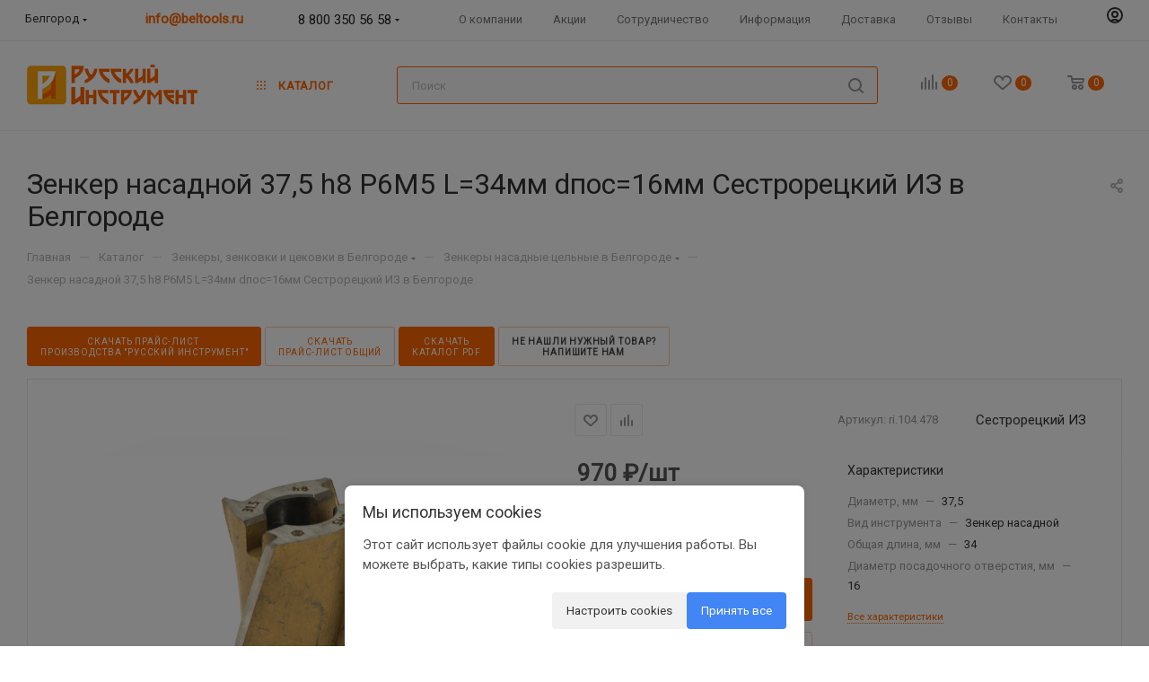

--- FILE ---
content_type: text/html; charset=UTF-8
request_url: https://beltools.ru/catalog/zenkery_zenkovki_i_tsekovki/zenkery_nasadnye_tselnye/33534/
body_size: 82962
content:
<!DOCTYPE html>
<html xmlns="http://www.w3.org/1999/xhtml" xml:lang="ru"
      lang="ru"  >
<head><link rel="canonical" href="https://beltools.ru/catalog/zenkery_zenkovki_i_tsekovki/zenkery_nasadnye_tselnye/33534/" />
    <title>Зенкер насадной 37,5 h8 Р6М5 L=34мм dпос=16мм Сестрорецкий ИЗ купить в Белгороде от производителя</title>
    <meta name="viewport" content="initial-scale=1.0, width=device-width, maximum-scale=1" />
    <meta name="HandheldFriendly" content="true" />
    <meta name="yes" content="yes" />
    <meta name="apple-mobile-web-app-status-bar-style" content="black" />
    <meta name="SKYPE_TOOLBAR" content="SKYPE_TOOLBAR_PARSER_COMPATIBLE" />
    <meta http-equiv="Content-Type" content="text/html; charset=UTF-8" />
<meta name="keywords" content="Зенкер насадной 37,5 h8 Р6М5 L=34мм dпос=16мм Сестрорецкий ИЗ купить, цена, наличие, каталог, доставка, русский инструмент, белтулс, металлорежущий инструмент, каталог зенкеры, каталог зенковок, зенкеры с твердосплавными пластинами, зенкер цельный, зенкер насадной с твердосплавными пластинами, зенкеры насадные цельные, зенковка насадная, зенковки к/хв, зенковки ц/хв, цековка насадная цельная" />
<meta name="description" content="Купить Зенкер насадной 37,5 h8 Р6М5 L=34мм dпос=16мм Сестрорецкий ИЗ в Белгороде интернет-магазине Русский Инструмент. ✓Зенкеры насадные цельные в наличии, каталог цен, акции и скидки. ✈Оперативная доставка в Белгороде и по всей России. Отгрузка в Беларусь, Казахстан" />
<script data-skip-moving="true">(function(w, d, n) {var cl = "bx-core";var ht = d.documentElement;var htc = ht ? ht.className : undefined;if (htc === undefined || htc.indexOf(cl) !== -1){return;}var ua = n.userAgent;if (/(iPad;)|(iPhone;)/i.test(ua)){cl += " bx-ios";}else if (/Windows/i.test(ua)){cl += ' bx-win';}else if (/Macintosh/i.test(ua)){cl += " bx-mac";}else if (/Linux/i.test(ua) && !/Android/i.test(ua)){cl += " bx-linux";}else if (/Android/i.test(ua)){cl += " bx-android";}cl += (/(ipad|iphone|android|mobile|touch)/i.test(ua) ? " bx-touch" : " bx-no-touch");cl += w.devicePixelRatio && w.devicePixelRatio >= 2? " bx-retina": " bx-no-retina";if (/AppleWebKit/.test(ua)){cl += " bx-chrome";}else if (/Opera/.test(ua)){cl += " bx-opera";}else if (/Firefox/.test(ua)){cl += " bx-firefox";}ht.className = htc ? htc + " " + cl : cl;})(window, document, navigator);</script>

<link href="/bitrix/js/ui/design-tokens/dist/ui.design-tokens.css?173476082626358"  rel="stylesheet" />
<link href="/bitrix/js/ui/fonts/opensans/ui.font.opensans.css?17347608262555"  rel="stylesheet" />
<link href="/bitrix/js/main/popup/dist/main.popup.bundle.css?176448683131694"  rel="stylesheet" />
<link href="/bitrix/cache/css/s1/aspro_max_/page_e9161b1ccf087164c6e01fc5b0c491eb/page_e9161b1ccf087164c6e01fc5b0c491eb_v1.css?1767690617145975"  rel="stylesheet" />
<link href="/bitrix/cache/css/s1/aspro_max_/template_cb5cfcd831489ef44b5afaed308eebcc/template_cb5cfcd831489ef44b5afaed308eebcc_v1.css?17676906141391675"  data-template-style="true" rel="stylesheet" />


<script type="extension/settings" data-extension="currency.currency-core">{"region":"ru"}</script>


<link href="/local/templates/aspro_max_/css/critical.css?173476061933" data-skip-moving="true" rel="stylesheet">
<meta name="theme-color" content="#ff6600">
<style>:root{--theme-base-color: #ff6600;--theme-base-opacity-color: #ff66001a;--theme-base-color-hue:24;--theme-base-color-saturation:100%;--theme-base-color-lightness:50%;}</style>
<style>html {--theme-page-width: 1348px;--theme-page-width-padding: 32px}</style>
<link href="https://fonts.gstatic.com" rel="preconnect" crossorigin>
<link href="https://fonts.googleapis.com/css2?family=Roboto"  rel="preload" as="style" crossorigin>
<link href="https://fonts.googleapis.com/css2?family=Roboto"  rel="stylesheet" crossorigin>
<script data-skip-moving="true">window.lazySizesConfig = window.lazySizesConfig || {};lazySizesConfig.loadMode = 1;lazySizesConfig.expand = 200;lazySizesConfig.expFactor = 1;lazySizesConfig.hFac = 0.1;window.lazySizesConfig.lazyClass = "lazy";</script>
<script src="/local/templates/aspro_max_/js/lazysizes.min.js" data-skip-moving="true" defer></script>
<script src="/local/templates/aspro_max_/js/ls.unveilhooks.min.js" data-skip-moving="true" defer></script>
<link href="/local/templates/aspro_max_/css/print.css?173476061923591" data-template-style="true" rel="stylesheet" media="print">
					<script data-skip-moving="true" src="/bitrix/js/main/jquery/jquery-2.2.4.min.js"></script>
					<script data-skip-moving="true" src="/local/templates/aspro_max_/js/speed.min.js?=1734760619"></script>
<link rel="shortcut icon" href="/favicon.ico" type="image/x-icon" />
<link rel="apple-touch-icon" sizes="180x180" href="/upload/CMax/5da/5da9d05ecc9a724e0a7c179a4ebb6d9e.png" />
<meta property="og:description" content="Купить Зенкер насадной 37,5 h8 Р6М5 L=34мм dпос=16мм Сестрорецкий ИЗ в Белгороде интернет-магазине Русский Инструмент. ✓Зенкеры насадные цельные в наличии, каталог цен, акции и скидки. ✈Оперативная доставка в Белгороде и по всей России. Отгрузка в Беларусь, Казахстан" />
<meta property="og:image" content="https://beltools.ru:443/upload/iblock/d21/otqye3qzcsx2xr1hr3vrypl5lzw0scuw.jpg" />
<link rel="image_src" href="https://beltools.ru:443/upload/iblock/d21/otqye3qzcsx2xr1hr3vrypl5lzw0scuw.jpg"  />
<meta property="og:title" content="Зенкер насадной 37,5 h8 Р6М5 L=34мм dпос=16мм Сестрорецкий ИЗ купить в Белгороде от производителя" />
<meta property="og:type" content="website" />
<meta property="og:url" content="https://beltools.ru:443/catalog/zenkery_zenkovki_i_tsekovki/zenkery_nasadnye_tselnye/33534/" />
<script src="/local/templates/aspro_max_/js/fetch/bottom_panel.js" data-skip-moving="true" defer=""></script>

                </head>
<body
    class=" site_s1  fill_bg_n catalog-delayed-btn-Y theme-light"
    id="main" data-site="/">

	<div id="panel"></div>
		<!--'start_frame_cache_basketitems-component-block'-->												<div id="ajax_basket"></div>
					<!--'end_frame_cache_basketitems-component-block'-->								<div class="cd-modal-bg"></div>
		<script data-skip-moving="true">var solutionName = 'arMaxOptions';</script>
		<script src="/local/templates/aspro_max_/js/setTheme.php?site_id=s1&site_dir=/" data-skip-moving="true"></script>
		<div
    class="wrapper1   header_bgcolored long_header  high_one_row_header catalog_page basket_normal basket_fill_COLOR side_LEFT block_side_WIDE catalog_icons_Y banner_auto with_fast_view mheader-v1 header-vcustom header-font-lower_N regions_Y title_position_LEFT footer-v2 front-vindex1 mfixed_N mfixed_view_always title-v3 lazy_Y with_phones dark-hover-overlay normal-catalog-img landing-normal big-banners-mobile-normal bottom-icons-panel-N compact-breadcrumbs-N catalog-delayed-btn-Y  ">

<div class="mega_fixed_menu scrollblock">
	<div class="maxwidth-theme">
		<svg class="svg svg-close" width="14" height="14" viewBox="0 0 14 14">
		  <path data-name="Rounded Rectangle 568 copy 16" d="M1009.4,953l5.32,5.315a0.987,0.987,0,0,1,0,1.4,1,1,0,0,1-1.41,0L1008,954.4l-5.32,5.315a0.991,0.991,0,0,1-1.4-1.4L1006.6,953l-5.32-5.315a0.991,0.991,0,0,1,1.4-1.4l5.32,5.315,5.31-5.315a1,1,0,0,1,1.41,0,0.987,0.987,0,0,1,0,1.4Z" transform="translate(-1001 -946)"></path>
		</svg>
		<i class="svg svg-close mask arrow"></i>
		<div class="row">
			<div class="col-md-9">
				<div class="left_menu_block">
					<div class="logo_block flexbox flexbox--row align-items-normal">
						<div class="logo">
							<a href="/"><img src="/upload/CMax/a6c/a6c0ab6e7ee26b602d0d68807a56e64b.png" alt="Русский Инструмент" title="Русский Инструмент" data-src="" /></a>						</div>
						<div class="top-description addr">
							ЦЕНА КАЧЕСТВО СРОК<br>
Работаем с 1999 г.						</div>
					</div>
					<div class="search_block">
						<div class="search_wrap">
							<div class="search-block">
									<div class="search-wrapper">
		<div id="title-search_mega_menu">
			<form action="/catalog/" class="search">
				<div class="search-input-div">
					<input class="search-input" id="title-search-input_mega_menu" type="text" name="q" value="" placeholder="Поиск" size="20" maxlength="50" autocomplete="off" />
				</div>
				<div class="search-button-div">
					<button class="btn btn-search" type="submit" name="s" value="Найти"><i class="svg search2  inline " aria-hidden="true"><svg width="17" height="17" ><use xlink:href="/local/templates/aspro_max_/images/svg/header_icons_srite.svg#search"></use></svg></i></button>
					
					<span class="close-block inline-search-hide"><span class="svg svg-close close-icons"></span></span>
				</div>
			</form>
		</div>
	</div>
							</div>
						</div>
					</div>
										<!-- noindex -->

	<div class="burger_menu_wrapper">
		
			<div class="top_link_wrapper">
				<div class="menu-item dropdown   active">
					<div class="wrap">
						<a class="dropdown-toggle" href="/catalog/">
							<div class="link-title color-theme-hover">
																Каталог							</div>
						</a>
													<span class="tail"></span>
							<div class="burger-dropdown-menu row">
								<div class="menu-wrapper" >
									
																														<div class="col-md-4 dropdown-submenu  ">
																						<a href="/catalog/frezy/" class="color-theme-hover" title="Фрезы">
												<span class="name option-font-bold">Фрезы</span>
											</a>
																								<div class="burger-dropdown-menu toggle_menu">
																																									<div class="menu-item  dropdown-submenu ">
															<a href="/catalog/frezy/borfrezy/" title="Борфрезы">
																<span class="name color-theme-hover">Борфрезы</span>
															</a>
																															<div class="burger-dropdown-menu with_padding">
																																			<div class="menu-item ">
																			<a href="/catalog/frezy/borfrezy/borfrezy_giperbolicheskie/" title="Борфрезы гиперболические">
																				<span class="name color-theme-hover">Борфрезы гиперболические</span>
																			</a>
																		</div>
																																			<div class="menu-item ">
																			<a href="/catalog/frezy/borfrezy/borfrezy_konicheskie/" title="Борфрезы конические">
																				<span class="name color-theme-hover">Борфрезы конические</span>
																			</a>
																		</div>
																																			<div class="menu-item ">
																			<a href="/catalog/frezy/borfrezy/borfrezy_ovalnye/" title="Борфрезы овальные">
																				<span class="name color-theme-hover">Борфрезы овальные</span>
																			</a>
																		</div>
																																			<div class="menu-item ">
																			<a href="/catalog/frezy/borfrezy/borfrezy_plamevidnye/" title="Борфрезы пламевидные">
																				<span class="name color-theme-hover">Борфрезы пламевидные</span>
																			</a>
																		</div>
																																			<div class="menu-item ">
																			<a href="/catalog/frezy/borfrezy/borfrezy_sfericheskie/" title="Борфрезы сферические">
																				<span class="name color-theme-hover">Борфрезы сферические</span>
																			</a>
																		</div>
																																			<div class="menu-item ">
																			<a href="/catalog/frezy/borfrezy/borfrezy_sferokonicheskie/" title="Борфрезы сфероконические">
																				<span class="name color-theme-hover">Борфрезы сфероконические</span>
																			</a>
																		</div>
																																			<div class="menu-item ">
																			<a href="/catalog/frezy/borfrezy/borfrezy_sferotsilindricheskie/" title="Борфрезы сфероцилиндрические">
																				<span class="name color-theme-hover">Борфрезы сфероцилиндрические</span>
																			</a>
																		</div>
																																			<div class="menu-item ">
																			<a href="/catalog/frezy/borfrezy/borfrezy_tsilindricheskie/" title="Борфрезы цилиндрические">
																				<span class="name color-theme-hover">Борфрезы цилиндрические</span>
																			</a>
																		</div>
																																	</div>
																													</div>
																																									<div class="menu-item  dropdown-submenu ">
															<a href="/catalog/frezy/frezy_diskovye/" title="Фрезы дисковые">
																<span class="name color-theme-hover">Фрезы дисковые</span>
															</a>
																															<div class="burger-dropdown-menu with_padding">
																																			<div class="menu-item ">
																			<a href="/catalog/frezy/frezy_diskovye/frezy_dvukhstoronnie/" title="Фрезы двухсторонние">
																				<span class="name color-theme-hover">Фрезы двухсторонние</span>
																			</a>
																		</div>
																																			<div class="menu-item ">
																			<a href="/catalog/frezy/frezy_diskovye/frezy_dvukhuglovye_nesimmetrichnye/" title="Фрезы двухугловые несимметричные">
																				<span class="name color-theme-hover">Фрезы двухугловые несимметричные</span>
																			</a>
																		</div>
																																			<div class="menu-item ">
																			<a href="/catalog/frezy/frezy_diskovye/frezy_odnouglovye/" title="Фрезы одноугловые">
																				<span class="name color-theme-hover">Фрезы одноугловые</span>
																			</a>
																		</div>
																																			<div class="menu-item ">
																			<a href="/catalog/frezy/frezy_diskovye/frezy_otreznye_i_proreznye/" title="Фрезы отрезные и прорезные">
																				<span class="name color-theme-hover">Фрезы отрезные и прорезные</span>
																			</a>
																		</div>
																																			<div class="menu-item ">
																			<a href="/catalog/frezy/frezy_diskovye/frezy_pazovye/" title="Фрезы пазовые">
																				<span class="name color-theme-hover">Фрезы пазовые</span>
																			</a>
																		</div>
																																			<div class="menu-item ">
																			<a href="/catalog/frezy/frezy_diskovye/frezy_pazovye_zatylovannye/" title="Фрезы пазовые затылованные">
																				<span class="name color-theme-hover">Фрезы пазовые затылованные</span>
																			</a>
																		</div>
																																			<div class="menu-item ">
																			<a href="/catalog/frezy/frezy_diskovye/frezy_polukruglye_vognutye/" title="Фрезы полукруглые вогнутые">
																				<span class="name color-theme-hover">Фрезы полукруглые вогнутые</span>
																			</a>
																		</div>
																																			<div class="menu-item ">
																			<a href="/catalog/frezy/frezy_diskovye/frezy_polukruglye_vypuklye/" title="Фрезы полукруглые выпуклые">
																				<span class="name color-theme-hover">Фрезы полукруглые выпуклые</span>
																			</a>
																		</div>
																																			<div class="menu-item ">
																			<a href="/catalog/frezy/frezy_diskovye/frezy_diskovye_s_kruglymi_plastinami_smp/" title="Фрезы дисковые с круглыми пластинами СМП">
																				<span class="name color-theme-hover">Фрезы дисковые с круглыми пластинами СМП</span>
																			</a>
																		</div>
																																			<div class="menu-item ">
																			<a href="/catalog/frezy/frezy_diskovye/frezy_trekhstoronnie_s_smp/" title="Фрезы трехсторонние с СМП">
																				<span class="name color-theme-hover">Фрезы трехсторонние с СМП</span>
																			</a>
																		</div>
																																			<div class="menu-item ">
																			<a href="/catalog/frezy/frezy_diskovye/frezy_trekhstoronnie_so_vstavnymi_nozhami/" title="Фрезы трехсторонние со вставными ножами">
																				<span class="name color-theme-hover">Фрезы трехсторонние со вставными ножами</span>
																			</a>
																		</div>
																																			<div class="menu-item ">
																			<a href="/catalog/frezy/frezy_diskovye/frezy_trekhstoronnie_tselnye/" title="Фрезы трехсторонние цельные">
																				<span class="name color-theme-hover">Фрезы трехсторонние цельные</span>
																			</a>
																		</div>
																																	</div>
																													</div>
																																									<div class="menu-item  dropdown-submenu ">
															<a href="/catalog/frezy/frezy_dlya_obrabotki_t_obraznykh_pazov_i_segmentnykh_shponok/" title="Фрезы для обработки Т-образных пазов и сегментных шпонок">
																<span class="name color-theme-hover">Фрезы для обработки Т-образных пазов и сегментных шпонок</span>
															</a>
																															<div class="burger-dropdown-menu with_padding">
																																			<div class="menu-item ">
																			<a href="/catalog/frezy/frezy_dlya_obrabotki_t_obraznykh_pazov_i_segmentnykh_shponok/frezy_dlya_pazov_segmentnykh_shponok/" title="Фрезы для пазов сегментных шпонок">
																				<span class="name color-theme-hover">Фрезы для пазов сегментных шпонок</span>
																			</a>
																		</div>
																																			<div class="menu-item ">
																			<a href="/catalog/frezy/frezy_dlya_obrabotki_t_obraznykh_pazov_i_segmentnykh_shponok/frezy_t_obraznye_s_smp/" title="Фрезы Т-образные с СМП">
																				<span class="name color-theme-hover">Фрезы Т-образные с СМП</span>
																			</a>
																		</div>
																																			<div class="menu-item ">
																			<a href="/catalog/frezy/frezy_dlya_obrabotki_t_obraznykh_pazov_i_segmentnykh_shponok/frezy_t_obraznye/" title="Фрезы Т-образные">
																				<span class="name color-theme-hover">Фрезы Т-образные</span>
																			</a>
																		</div>
																																	</div>
																													</div>
																																									<div class="menu-item  dropdown-submenu ">
															<a href="/catalog/frezy/frezy_zubonareznye/" title="Фрезы зубонарезные">
																<span class="name color-theme-hover">Фрезы зубонарезные</span>
															</a>
																															<div class="burger-dropdown-menu with_padding">
																																			<div class="menu-item ">
																			<a href="/catalog/frezy/frezy_zubonareznye/frezy_diskovye_modulnye/" title="Фрезы дисковые модульные">
																				<span class="name color-theme-hover">Фрезы дисковые модульные</span>
																			</a>
																		</div>
																																			<div class="menu-item ">
																			<a href="/catalog/frezy/frezy_zubonareznye/frezy_evolventnye_po_normalyam_siz/" title="Фрезы эвольвентные по нормалям СИЗ">
																				<span class="name color-theme-hover">Фрезы эвольвентные по нормалям СИЗ</span>
																			</a>
																		</div>
																																			<div class="menu-item ">
																			<a href="/catalog/frezy/frezy_zubonareznye/frezy_chervyachnye_dlya_zubev_zvezdochek/" title="Фрезы червячные для зубьев звездочек">
																				<span class="name color-theme-hover">Фрезы червячные для зубьев звездочек</span>
																			</a>
																		</div>
																																			<div class="menu-item ">
																			<a href="/catalog/frezy/frezy_zubonareznye/frezy_chervyachnye_20_gradusov/" title="Фрезы червячные 20 градусов">
																				<span class="name color-theme-hover">Фрезы червячные 20 градусов</span>
																			</a>
																		</div>
																																			<div class="menu-item ">
																			<a href="/catalog/frezy/frezy_zubonareznye/frezy_chervyachnye_s_pryamobochnym_profilem/" title="Фрезы червячные с прямобочным профилем">
																				<span class="name color-theme-hover">Фрезы червячные с прямобочным профилем</span>
																			</a>
																		</div>
																																			<div class="menu-item ">
																			<a href="/catalog/frezy/frezy_zubonareznye/frezy_chervyachnye_30_gradusov/" title="Фрезы червячные 30 градусов">
																				<span class="name color-theme-hover">Фрезы червячные 30 градусов</span>
																			</a>
																		</div>
																																			<div class="menu-item ">
																			<a href="/catalog/frezy/frezy_zubonareznye/frezy_chervyachnye_20_gradusov_melkomodulnye/" title="Фрезы червячные 20 градусов мелкомодульные">
																				<span class="name color-theme-hover">Фрезы червячные 20 градусов мелкомодульные</span>
																			</a>
																		</div>
																																	</div>
																													</div>
																																									<div class="menu-item  dropdown-submenu ">
															<a href="/catalog/frezy/frezy_kontsevye_i_shponochnye/" title="Фрезы концевые и шпоночные">
																<span class="name color-theme-hover">Фрезы концевые и шпоночные</span>
															</a>
																															<div class="burger-dropdown-menu with_padding">
																																			<div class="menu-item ">
																			<a href="/catalog/frezy/frezy_kontsevye_i_shponochnye/frezy_kontsevye_dlya_legkikh_splavov/" title="Фрезы концевые для легких сплавов">
																				<span class="name color-theme-hover">Фрезы концевые для легких сплавов</span>
																			</a>
																		</div>
																																			<div class="menu-item ">
																			<a href="/catalog/frezy/frezy_kontsevye_i_shponochnye/frezy_kontsevye_k_khv/" title="Фрезы концевые к/хв">
																				<span class="name color-theme-hover">Фрезы концевые к/хв</span>
																			</a>
																		</div>
																																			<div class="menu-item ">
																			<a href="/catalog/frezy/frezy_kontsevye_i_shponochnye/frezy_kontsevye_s_napayannymi_plastinami/" title="Фрезы концевые с напаянными пластинами">
																				<span class="name color-theme-hover">Фрезы концевые с напаянными пластинами</span>
																			</a>
																		</div>
																																			<div class="menu-item ">
																			<a href="/catalog/frezy/frezy_kontsevye_i_shponochnye/frezy_kontsevye_ts_khv/" title="Фрезы концевые ц/хв">
																				<span class="name color-theme-hover">Фрезы концевые ц/хв</span>
																			</a>
																		</div>
																																			<div class="menu-item ">
																			<a href="/catalog/frezy/frezy_kontsevye_i_shponochnye/frezy_shponochnye_k_khv/" title="Фрезы шпоночные к/хв">
																				<span class="name color-theme-hover">Фрезы шпоночные к/хв</span>
																			</a>
																		</div>
																																			<div class="menu-item ">
																			<a href="/catalog/frezy/frezy_kontsevye_i_shponochnye/frezy_shponochnye_s_napayannymi_plastinami/" title="Фрезы шпоночные с напаянными пластинами">
																				<span class="name color-theme-hover">Фрезы шпоночные с напаянными пластинами</span>
																			</a>
																		</div>
																																			<div class="menu-item ">
																			<a href="/catalog/frezy/frezy_kontsevye_i_shponochnye/frezy_shponochnye_ts_khv/" title="Фрезы шпоночные ц/хв">
																				<span class="name color-theme-hover">Фрезы шпоночные ц/хв</span>
																			</a>
																		</div>
																																	</div>
																													</div>
																																									<div class="menu-item  dropdown-submenu ">
															<a href="/catalog/frezy/frezy_kontsevye_i_shponochnye_tselnye_tverdosplavnye/" title="Фрезы концевые и шпоночные цельные твердосплавные">
																<span class="name color-theme-hover">Фрезы концевые и шпоночные цельные твердосплавные</span>
															</a>
																															<div class="burger-dropdown-menu with_padding">
																																			<div class="menu-item ">
																			<a href="/catalog/frezy/frezy_kontsevye_i_shponochnye_tselnye_tverdosplavnye/frezy_dlya_obrabotki_tsvetnykh_metallov_grafita_i_kompozitnykh_materialov/" title="Фрезы для обработки цветных металлов, графита и композитных материалов">
																				<span class="name color-theme-hover">Фрезы для обработки цветных металлов, графита и композитных материалов</span>
																			</a>
																		</div>
																																			<div class="menu-item ">
																			<a href="/catalog/frezy/frezy_kontsevye_i_shponochnye_tselnye_tverdosplavnye/frezy_dlya_obrabotki_shtampov_i_press_form/" title="Фрезы для обработки штампов и пресс-форм">
																				<span class="name color-theme-hover">Фрезы для обработки штампов и пресс-форм</span>
																			</a>
																		</div>
																																			<div class="menu-item ">
																			<a href="/catalog/frezy/frezy_kontsevye_i_shponochnye_tselnye_tverdosplavnye/frezy_kontsevye_obshchego_naznacheniya_k_khv/" title="Фрезы концевые общего назначения к/хв">
																				<span class="name color-theme-hover">Фрезы концевые общего назначения к/хв</span>
																			</a>
																		</div>
																																			<div class="menu-item ">
																			<a href="/catalog/frezy/frezy_kontsevye_i_shponochnye_tselnye_tverdosplavnye/frezy_kontsevye_obshchego_naznacheniya_ts_khv/" title="Фрезы концевые общего назначения ц/хв">
																				<span class="name color-theme-hover">Фрезы концевые общего назначения ц/хв</span>
																			</a>
																		</div>
																																			<div class="menu-item ">
																			<a href="/catalog/frezy/frezy_kontsevye_i_shponochnye_tselnye_tverdosplavnye/frezy_kontsevye_so_sfericheskim_tortsem_i_tsilindricheskim_khvostovikom/" title="Фрезы концевые со сферическим торцем и цилиндрическим хвостовиком">
																				<span class="name color-theme-hover">Фрезы концевые со сферическим торцем и цилиндрическим хвостовиком</span>
																			</a>
																		</div>
																																			<div class="menu-item ">
																			<a href="/catalog/frezy/frezy_kontsevye_i_shponochnye_tselnye_tverdosplavnye/frezy_mnogofunktsionalnye/" title="Фрезы многофункциональные">
																				<span class="name color-theme-hover">Фрезы многофункциональные</span>
																			</a>
																		</div>
																																			<div class="menu-item ">
																			<a href="/catalog/frezy/frezy_kontsevye_i_shponochnye_tselnye_tverdosplavnye/frezy_shponochnye/" title="Фрезы шпоночные">
																				<span class="name color-theme-hover">Фрезы шпоночные</span>
																			</a>
																		</div>
																																	</div>
																													</div>
																																									<div class="menu-item  dropdown-submenu ">
															<a href="/catalog/frezy/frezy_rezbonareznye/" title="Фрезы резьбонарезные">
																<span class="name color-theme-hover">Фрезы резьбонарезные</span>
															</a>
																															<div class="burger-dropdown-menu with_padding">
																																			<div class="menu-item ">
																			<a href="/catalog/frezy/frezy_rezbonareznye/frezy_rezbonareznye_grebenchatye/" title="Фрезы резьбонарезные гребенчатые">
																				<span class="name color-theme-hover">Фрезы резьбонарезные гребенчатые</span>
																			</a>
																		</div>
																																			<div class="menu-item ">
																			<a href="/catalog/frezy/frezy_rezbonareznye/frezy_rezbonareznye_s_smp/" title="Фрезы резьбонарезные с СМП">
																				<span class="name color-theme-hover">Фрезы резьбонарезные с СМП</span>
																			</a>
																		</div>
																																	</div>
																													</div>
																																									<div class="menu-item  dropdown-submenu ">
															<a href="/catalog/frezy/frezy_tortsevye_nasadnye_i_kontsevye_tortsovye_s_khvostovikom/" title="Фрезы торцевые насадные и концевые торцовые с хвостовиком">
																<span class="name color-theme-hover">Фрезы торцевые насадные и концевые торцовые с хвостовиком</span>
															</a>
																															<div class="burger-dropdown-menu with_padding">
																																			<div class="menu-item ">
																			<a href="/catalog/frezy/frezy_tortsevye_nasadnye_i_kontsevye_tortsovye_s_khvostovikom/frezy_kontsevye_tortsovye_s_kruglymi_smp/" title="Фрезы концевые торцовые с круглыми СМП">
																				<span class="name color-theme-hover">Фрезы концевые торцовые с круглыми СМП</span>
																			</a>
																		</div>
																																			<div class="menu-item ">
																			<a href="/catalog/frezy/frezy_tortsevye_nasadnye_i_kontsevye_tortsovye_s_khvostovikom/frezy_s_smp_dlya_obrabotki_kanavok/" title="Фрезы с СМП для обработки канавок">
																				<span class="name color-theme-hover">Фрезы с СМП для обработки канавок</span>
																			</a>
																		</div>
																																			<div class="menu-item ">
																			<a href="/catalog/frezy/frezy_tortsevye_nasadnye_i_kontsevye_tortsovye_s_khvostovikom/frezy_s_smp_dlya_profilnogo_frezerovaniya/" title="Фрезы с СМП для профильного фрезерования">
																				<span class="name color-theme-hover">Фрезы с СМП для профильного фрезерования</span>
																			</a>
																		</div>
																																			<div class="menu-item ">
																			<a href="/catalog/frezy/frezy_tortsevye_nasadnye_i_kontsevye_tortsovye_s_khvostovikom/frezy_s_smp_dlya_raboty_s_vysokimi_podachami_highfeed/" title="Фрезы с СМП для работы с высокими подачами Highfeed">
																				<span class="name color-theme-hover">Фрезы с СМП для работы с высокими подачами Highfeed</span>
																			</a>
																		</div>
																																			<div class="menu-item ">
																			<a href="/catalog/frezy/frezy_tortsevye_nasadnye_i_kontsevye_tortsovye_s_khvostovikom/frezy_tortsovye_s_smp_glavnyy_ugol_v_plane_42_43_44_gradusa/" title="Фрезы торцовые с СМП главный угол в плане 42,43,44 градуса">
																				<span class="name color-theme-hover">Фрезы торцовые с СМП главный угол в плане 42,43,44 градуса</span>
																			</a>
																		</div>
																																			<div class="menu-item ">
																			<a href="/catalog/frezy/frezy_tortsevye_nasadnye_i_kontsevye_tortsovye_s_khvostovikom/frezy_tortsevye_nasadnye_s_smp_ugol_v_plane_60_gradusov/" title="Фрезы торцевые насадные с СМП угол в плане 60 градусов">
																				<span class="name color-theme-hover">Фрезы торцевые насадные с СМП угол в плане 60 градусов</span>
																			</a>
																		</div>
																																			<div class="menu-item ">
																			<a href="/catalog/frezy/frezy_tortsevye_nasadnye_i_kontsevye_tortsovye_s_khvostovikom/frezy_kontsevye_tortsovye_s_smp_67_gradusov_pyatigrannye_plastiny/" title="Фрезы концевые торцовые с СМП 67 градусов (пятигранные пластины)">
																				<span class="name color-theme-hover">Фрезы концевые торцовые с СМП 67 градусов (пятигранные пластины)</span>
																			</a>
																		</div>
																																			<div class="menu-item ">
																			<a href="/catalog/frezy/frezy_tortsevye_nasadnye_i_kontsevye_tortsovye_s_khvostovikom/frezy_kontsevye_tortsovye_s_smp_75_gradusov/" title="Фрезы концевые торцовые с СМП 75 градусов">
																				<span class="name color-theme-hover">Фрезы концевые торцовые с СМП 75 градусов</span>
																			</a>
																		</div>
																																			<div class="menu-item ">
																			<a href="/catalog/frezy/frezy_tortsevye_nasadnye_i_kontsevye_tortsovye_s_khvostovikom/frezy_kontsevye_tortsovye_s_smp_90_gradusov/" title="Фрезы концевые торцовые с СМП 90 градусов">
																				<span class="name color-theme-hover">Фрезы концевые торцовые с СМП 90 градусов</span>
																			</a>
																		</div>
																																			<div class="menu-item ">
																			<a href="/catalog/frezy/frezy_tortsevye_nasadnye_i_kontsevye_tortsovye_s_khvostovikom/frezy_tortsovye_s_gladkimi_nozhami/" title="Фрезы торцовые с гладкими ножами">
																				<span class="name color-theme-hover">Фрезы торцовые с гладкими ножами</span>
																			</a>
																		</div>
																																			<div class="menu-item ">
																			<a href="/catalog/frezy/frezy_tortsevye_nasadnye_i_kontsevye_tortsovye_s_khvostovikom/frezy_tortsovye_s_riflenymi_nozhami_s_napayannymi_plastinami/" title="Фрезы торцовые с рифлеными ножами с напаянными пластинами">
																				<span class="name color-theme-hover">Фрезы торцовые с рифлеными ножами с напаянными пластинами</span>
																			</a>
																		</div>
																																			<div class="menu-item ">
																			<a href="/catalog/frezy/frezy_tortsevye_nasadnye_i_kontsevye_tortsovye_s_khvostovikom/frezy_tortsovye_s_riflenymi_nozhami/" title="Фрезы торцовые с рифлеными ножами">
																				<span class="name color-theme-hover">Фрезы торцовые с рифлеными ножами</span>
																			</a>
																		</div>
																																			<div class="menu-item ">
																			<a href="/catalog/frezy/frezy_tortsevye_nasadnye_i_kontsevye_tortsovye_s_khvostovikom/frezy_tortsovye_s_napayannymi_plastinami/" title="Фрезы торцовые с напаянными пластинами">
																				<span class="name color-theme-hover">Фрезы торцовые с напаянными пластинами</span>
																			</a>
																		</div>
																																			<div class="menu-item ">
																			<a href="/catalog/frezy/frezy_tortsevye_nasadnye_i_kontsevye_tortsovye_s_khvostovikom/frezy_tortsovye_s_elborovymi_vstavkami/" title="Фрезы торцовые с эльборовыми вставками">
																				<span class="name color-theme-hover">Фрезы торцовые с эльборовыми вставками</span>
																			</a>
																		</div>
																																			<div class="menu-item ">
																			<a href="/catalog/frezy/frezy_tortsevye_nasadnye_i_kontsevye_tortsovye_s_khvostovikom/frezy_tortsovye_tselnye/" title="Фрезы торцовые цельные">
																				<span class="name color-theme-hover">Фрезы торцовые цельные</span>
																			</a>
																		</div>
																																			<div class="menu-item ">
																			<a href="/catalog/frezy/frezy_tortsevye_nasadnye_i_kontsevye_tortsovye_s_khvostovikom/frezy_tortsovye_s_kruglymi_smp/" title="Фрезы торцовые с круглыми СМП">
																				<span class="name color-theme-hover">Фрезы торцовые с круглыми СМП</span>
																			</a>
																		</div>
																																			<div class="menu-item ">
																			<a href="/catalog/frezy/frezy_tortsevye_nasadnye_i_kontsevye_tortsovye_s_khvostovikom/frezy_tortsovye_s_smp_45_gradusov/" title="Фрезы торцовые с СМП 45 градусов">
																				<span class="name color-theme-hover">Фрезы торцовые с СМП 45 градусов</span>
																			</a>
																		</div>
																																			<div class="menu-item ">
																			<a href="/catalog/frezy/frezy_tortsevye_nasadnye_i_kontsevye_tortsovye_s_khvostovikom/frezy_tortsovye_s_smp_67_gradusov_pyatigrannye_plastiny/" title="Фрезы торцовые с СМП 67 градусов (пятигранные пластины)">
																				<span class="name color-theme-hover">Фрезы торцовые с СМП 67 градусов (пятигранные пластины)</span>
																			</a>
																		</div>
																																			<div class="menu-item ">
																			<a href="/catalog/frezy/frezy_tortsevye_nasadnye_i_kontsevye_tortsovye_s_khvostovikom/frezy_tortsovye_s_smp_75_gradusov/" title="Фрезы торцовые с СМП 75 градусов">
																				<span class="name color-theme-hover">Фрезы торцовые с СМП 75 градусов</span>
																			</a>
																		</div>
																																			<div class="menu-item ">
																			<a href="/catalog/frezy/frezy_tortsevye_nasadnye_i_kontsevye_tortsovye_s_khvostovikom/frezy_tortsovye_s_smp_90_gradusov/" title="Фрезы торцовые с СМП 90 градусов">
																				<span class="name color-theme-hover">Фрезы торцовые с СМП 90 градусов</span>
																			</a>
																		</div>
																																	</div>
																													</div>
																																									<div class="menu-item  dropdown-submenu ">
															<a href="/catalog/frezy/frezy_tortsovo_tsilindricheskie_kukuruzy_i_tsilindricheskie_nasadnye/" title="Фрезы торцово-цилиндрические (&quot;кукурузы&quot;) и цилиндрические насадные">
																<span class="name color-theme-hover">Фрезы торцово-цилиндрические (&quot;кукурузы&quot;) и цилиндрические насадные</span>
															</a>
																															<div class="burger-dropdown-menu with_padding">
																																			<div class="menu-item ">
																			<a href="/catalog/frezy/frezy_tortsovo_tsilindricheskie_kukuruzy_i_tsilindricheskie_nasadnye/frezy_tortsovo_tsilindricheskie_s_smp/" title="Фрезы торцово-цилиндрические с СМП">
																				<span class="name color-theme-hover">Фрезы торцово-цилиндрические с СМП</span>
																			</a>
																		</div>
																																			<div class="menu-item ">
																			<a href="/catalog/frezy/frezy_tortsovo_tsilindricheskie_kukuruzy_i_tsilindricheskie_nasadnye/frezy_tsilindricheskie_nasadnye/" title="Фрезы цилиндрические насадные">
																				<span class="name color-theme-hover">Фрезы цилиндрические насадные</span>
																			</a>
																		</div>
																																	</div>
																													</div>
																																									<div class="menu-item  dropdown-submenu ">
															<a href="/catalog/frezy/frezy_fasochnye_s_smp/" title="Фрезы фасочные с СМП">
																<span class="name color-theme-hover">Фрезы фасочные с СМП</span>
															</a>
																															<div class="burger-dropdown-menu with_padding">
																																			<div class="menu-item ">
																			<a href="/catalog/frezy/frezy_fasochnye_s_smp/frezy_fasochnye_s_kvadratnymi_smp/" title="Фрезы фасочные с квадратными СМП">
																				<span class="name color-theme-hover">Фрезы фасочные с квадратными СМП</span>
																			</a>
																		</div>
																																			<div class="menu-item ">
																			<a href="/catalog/frezy/frezy_fasochnye_s_smp/frezy_fasochnye_s_parallelogrammnymi_smp/" title="Фрезы фасочные с параллелограммными СМП">
																				<span class="name color-theme-hover">Фрезы фасочные с параллелограммными СМП</span>
																			</a>
																		</div>
																																	</div>
																													</div>
																									</div>
																					</div>
									
																														<div class="col-md-4 dropdown-submenu  ">
																						<a href="/catalog/plastiny_tverdosplavnye/" class="color-theme-hover" title="Пластины твердосплавные">
												<span class="name option-font-bold">Пластины твердосплавные</span>
											</a>
																								<div class="burger-dropdown-menu toggle_menu">
																																									<div class="menu-item   ">
															<a href="/catalog/plastiny_tverdosplavnye/voloki_zagotovki_pripoy/" title="Волоки, заготовки, припой">
																<span class="name color-theme-hover">Волоки, заготовки, припой</span>
															</a>
																													</div>
																																									<div class="menu-item   ">
															<a href="/catalog/plastiny_tverdosplavnye/plastiny_napaynye/" title="Пластины напайные">
																<span class="name color-theme-hover">Пластины напайные</span>
															</a>
																													</div>
																																									<div class="menu-item   ">
															<a href="/catalog/plastiny_tverdosplavnye/plastiny_dlya_sverl/" title="Пластины для сверл">
																<span class="name color-theme-hover">Пластины для сверл</span>
															</a>
																													</div>
																																									<div class="menu-item   ">
															<a href="/catalog/plastiny_tverdosplavnye/plastiny_forma_s/" title="Пластины форма S">
																<span class="name color-theme-hover">Пластины форма S</span>
															</a>
																													</div>
																																									<div class="menu-item   ">
															<a href="/catalog/plastiny_tverdosplavnye/plastiny_forma_r/" title="Пластины форма R">
																<span class="name color-theme-hover">Пластины форма R</span>
															</a>
																													</div>
																																									<div class="menu-item  dropdown-submenu ">
															<a href="/catalog/plastiny_tverdosplavnye/plastiny_otreznye_i_kanavochnye/" title="Пластины отрезные и канавочные">
																<span class="name color-theme-hover">Пластины отрезные и канавочные</span>
															</a>
																															<div class="burger-dropdown-menu with_padding">
																																			<div class="menu-item ">
																			<a href="/catalog/plastiny_tverdosplavnye/plastiny_otreznye_i_kanavochnye/plastiny_kanavochnye_t11_t16/" title="Пластины канавочные T11/T16">
																				<span class="name color-theme-hover">Пластины канавочные T11/T16</span>
																			</a>
																		</div>
																																			<div class="menu-item ">
																			<a href="/catalog/plastiny_tverdosplavnye/plastiny_otreznye_i_kanavochnye/plastiny_kanavochnye_tgf/" title="Пластины канавочные TGF">
																				<span class="name color-theme-hover">Пластины канавочные TGF</span>
																			</a>
																		</div>
																																			<div class="menu-item ">
																			<a href="/catalog/plastiny_tverdosplavnye/plastiny_otreznye_i_kanavochnye/plastiny_otreznye_i_kanavochnye_mggn_mrmn_mgmn/" title="Пластины отрезные и канавочные MGGN, MRMN, MGMN">
																				<span class="name color-theme-hover">Пластины отрезные и канавочные MGGN, MRMN, MGMN</span>
																			</a>
																		</div>
																																			<div class="menu-item ">
																			<a href="/catalog/plastiny_tverdosplavnye/plastiny_otreznye_i_kanavochnye/plastiny_otreznye_i_kanavochnye_td/" title="Пластины отрезные и канавочные TD">
																				<span class="name color-theme-hover">Пластины отрезные и канавочные TD</span>
																			</a>
																		</div>
																																			<div class="menu-item ">
																			<a href="/catalog/plastiny_tverdosplavnye/plastiny_otreznye_i_kanavochnye/plastiny_kanavochnye_tt/" title="Пластины канавочные TT">
																				<span class="name color-theme-hover">Пластины канавочные TT</span>
																			</a>
																		</div>
																																			<div class="menu-item ">
																			<a href="/catalog/plastiny_tverdosplavnye/plastiny_otreznye_i_kanavochnye/plastiny_otreznye_i_kanavochnye_znht/" title="Пластины отрезные и канавочные ZNHT">
																				<span class="name color-theme-hover">Пластины отрезные и канавочные ZNHT</span>
																			</a>
																		</div>
																																	</div>
																													</div>
																																									<div class="menu-item   ">
															<a href="/catalog/plastiny_tverdosplavnye/plastiny_forma_k/" title="Пластины форма K">
																<span class="name color-theme-hover">Пластины форма K</span>
															</a>
																													</div>
																																									<div class="menu-item   ">
															<a href="/catalog/plastiny_tverdosplavnye/plastiny_forma_a/" title="Пластины форма А">
																<span class="name color-theme-hover">Пластины форма А</span>
															</a>
																													</div>
																																									<div class="menu-item   ">
															<a href="/catalog/plastiny_tverdosplavnye/plastiny_forma_x/" title="Пластины форма X">
																<span class="name color-theme-hover">Пластины форма X</span>
															</a>
																													</div>
																																									<div class="menu-item   ">
															<a href="/catalog/plastiny_tverdosplavnye/plastiny_forma_p/" title="Пластины форма P">
																<span class="name color-theme-hover">Пластины форма P</span>
															</a>
																													</div>
																																									<div class="menu-item collapsed dropdown-submenu ">
															<a href="/catalog/plastiny_tverdosplavnye/plastiny_rezbovye/" title="Пластины резьбовые">
																<span class="name color-theme-hover">Пластины резьбовые</span>
															</a>
																															<div class="burger-dropdown-menu with_padding">
																																			<div class="menu-item ">
																			<a href="/catalog/plastiny_tverdosplavnye/plastiny_rezbovye/plastiny_rezbovye_dlya_metricheskoy_rezby_iso_60/" title="Пластины резьбовые для метрической резьбы ISO 60">
																				<span class="name color-theme-hover">Пластины резьбовые для метрической резьбы ISO 60</span>
																			</a>
																		</div>
																																			<div class="menu-item ">
																			<a href="/catalog/plastiny_tverdosplavnye/plastiny_rezbovye/plastiny_rezbovye_dlya_rezby_api_round/" title="Пластины резьбовые для резьбы API ROUND">
																				<span class="name color-theme-hover">Пластины резьбовые для резьбы API ROUND</span>
																			</a>
																		</div>
																																			<div class="menu-item ">
																			<a href="/catalog/plastiny_tverdosplavnye/plastiny_rezbovye/plastiny_rezbovye_dlya_trapetseidalnoy_rezby_tr/" title="Пластины резьбовые для трапецеидальной резьбы Tr">
																				<span class="name color-theme-hover">Пластины резьбовые для трапецеидальной резьбы Tr</span>
																			</a>
																		</div>
																																			<div class="menu-item ">
																			<a href="/catalog/plastiny_tverdosplavnye/plastiny_rezbovye/plastiny_rezbovye_dlya_trubnoy_rezby_whitworth_55/" title="Пластины резьбовые для трубной резьбы Whitworth 55">
																				<span class="name color-theme-hover">Пластины резьбовые для трубной резьбы Whitworth 55</span>
																			</a>
																		</div>
																																			<div class="menu-item ">
																			<a href="/catalog/plastiny_tverdosplavnye/plastiny_rezbovye/plastiny_rezbovye_nepolnogo_profilya_dlya_rezby_55/" title="Пластины резьбовые неполного профиля для резьбы 55">
																				<span class="name color-theme-hover">Пластины резьбовые неполного профиля для резьбы 55</span>
																			</a>
																		</div>
																																			<div class="menu-item ">
																			<a href="/catalog/plastiny_tverdosplavnye/plastiny_rezbovye/plastiny_rezbovye_nepolnogo_profilya_dlya_rezby_60/" title="Пластины резьбовые неполного профиля для резьбы 60">
																				<span class="name color-theme-hover">Пластины резьбовые неполного профиля для резьбы 60</span>
																			</a>
																		</div>
																																	</div>
																													</div>
																																									<div class="menu-item collapsed  ">
															<a href="/catalog/plastiny_tverdosplavnye/plastiny_forma_v/" title="Пластины форма V">
																<span class="name color-theme-hover">Пластины форма V</span>
															</a>
																													</div>
																																									<div class="menu-item collapsed  ">
															<a href="/catalog/plastiny_tverdosplavnye/plastiny_forma_d/" title="Пластины форма D">
																<span class="name color-theme-hover">Пластины форма D</span>
															</a>
																													</div>
																																									<div class="menu-item collapsed  ">
															<a href="/catalog/plastiny_tverdosplavnye/plastiny_forma_c/" title="Пластины форма C">
																<span class="name color-theme-hover">Пластины форма C</span>
															</a>
																													</div>
																																									<div class="menu-item collapsed  ">
															<a href="/catalog/plastiny_tverdosplavnye/plastiny_forma_t/" title="Пластины форма T">
																<span class="name color-theme-hover">Пластины форма T</span>
															</a>
																													</div>
																																									<div class="menu-item collapsed  ">
															<a href="/catalog/plastiny_tverdosplavnye/plastiny_forma_w/" title="Пластины форма W">
																<span class="name color-theme-hover">Пластины форма W</span>
															</a>
																													</div>
																																									<div class="menu-item collapsed  ">
															<a href="/catalog/plastiny_tverdosplavnye/plastiny_forma_h/" title="Пластины форма H">
																<span class="name color-theme-hover">Пластины форма H</span>
															</a>
																													</div>
																																									<div class="menu-item collapsed  ">
															<a href="/catalog/plastiny_tverdosplavnye/shabera_shaberoderzhateli/" title="Шабера, шаберодержатели">
																<span class="name color-theme-hover">Шабера, шаберодержатели</span>
															</a>
																													</div>
																																									<div class="menu-item collapsed  ">
															<a href="/catalog/plastiny_tverdosplavnye/plastiny_smennye_pryamougolnye_forma_l/" title="Пластины сменные прямоугольные форма L">
																<span class="name color-theme-hover">Пластины сменные прямоугольные форма L</span>
															</a>
																													</div>
																																									<div class="menu-item collapsed  ">
															<a href="/catalog/plastiny_tverdosplavnye/plastiny_vosmigrannye_forma_o/" title="Пластины восьмигранные форма O">
																<span class="name color-theme-hover">Пластины восьмигранные форма O</span>
															</a>
																													</div>
																																									<div class="menu-item collapsed  ">
															<a href="/catalog/plastiny_tverdosplavnye/plastiny_dlya_vysokoskorostnoy_obrabotki_highfeed/" title="Пластины для высокоскоростной обработки Highfeed">
																<span class="name color-theme-hover">Пластины для высокоскоростной обработки Highfeed</span>
															</a>
																													</div>
																																									<div class="menu-item collapsed  ">
															<a href="/catalog/plastiny_tverdosplavnye/plastiny_dlya_profilnogo_frezerovaniya/" title="Пластины для профильного фрезерования">
																<span class="name color-theme-hover">Пластины для профильного фрезерования</span>
															</a>
																													</div>
																									</div>
																					</div>
									
																														<div class="col-md-4 dropdown-submenu  ">
																						<a href="/catalog/reztsy/" class="color-theme-hover" title="Резцы">
												<span class="name option-font-bold">Резцы</span>
											</a>
																								<div class="burger-dropdown-menu toggle_menu">
																																									<div class="menu-item   ">
															<a href="/catalog/reztsy/reztsy_dlya_koordinatno_rastochnykh_stankov/" title="Резцы для координатно-расточных станков">
																<span class="name color-theme-hover">Резцы для координатно-расточных станков</span>
															</a>
																													</div>
																																									<div class="menu-item  dropdown-submenu ">
															<a href="/catalog/reztsy/reztsy_tokarnye_s_mekhanicheskim_krepleniem_smp_smennykh_mnogogrannykh_plastin/" title="Резцы токарные с механическим креплением СМП (сменных многогранных пластин) ">
																<span class="name color-theme-hover">Резцы токарные с механическим креплением СМП (сменных многогранных пластин) </span>
															</a>
																															<div class="burger-dropdown-menu with_padding">
																																			<div class="menu-item ">
																			<a href="/catalog/reztsy/reztsy_tokarnye_s_mekhanicheskim_krepleniem_smp_smennykh_mnogogrannykh_plastin/komplektuyushchie_dlya_reztsov_s_smp/" title="Комплектующие для резцов с СМП">
																				<span class="name color-theme-hover">Комплектующие для резцов с СМП</span>
																			</a>
																		</div>
																																			<div class="menu-item ">
																			<a href="/catalog/reztsy/reztsy_tokarnye_s_mekhanicheskim_krepleniem_smp_smennykh_mnogogrannykh_plastin/reztsy_dlya_naruzhnogo_tocheniya_s_smp/" title="Резцы для наружного точения с СМП">
																				<span class="name color-theme-hover">Резцы для наружного точения с СМП</span>
																			</a>
																		</div>
																																			<div class="menu-item ">
																			<a href="/catalog/reztsy/reztsy_tokarnye_s_mekhanicheskim_krepleniem_smp_smennykh_mnogogrannykh_plastin/reztsy_otreznye_i_kanavochnye_s_smp/" title="Резцы отрезные и канавочные с СМП">
																				<span class="name color-theme-hover">Резцы отрезные и канавочные с СМП</span>
																			</a>
																		</div>
																																			<div class="menu-item ">
																			<a href="/catalog/reztsy/reztsy_tokarnye_s_mekhanicheskim_krepleniem_smp_smennykh_mnogogrannykh_plastin/reztsy_rastochnye_s_smp/" title="Резцы расточные с СМП">
																				<span class="name color-theme-hover">Резцы расточные с СМП</span>
																			</a>
																		</div>
																																			<div class="menu-item ">
																			<a href="/catalog/reztsy/reztsy_tokarnye_s_mekhanicheskim_krepleniem_smp_smennykh_mnogogrannykh_plastin/reztsy_rezbovye_s_smp/" title="Резцы резьбовые с СМП">
																				<span class="name color-theme-hover">Резцы резьбовые с СМП</span>
																			</a>
																		</div>
																																	</div>
																													</div>
																																									<div class="menu-item  dropdown-submenu ">
															<a href="/catalog/reztsy/reztsy_tokarnye_s_napayannymi_tverdosplavnymi_plastinami/" title="Резцы токарные с напаянными твердосплавными пластинами">
																<span class="name color-theme-hover">Резцы токарные с напаянными твердосплавными пластинами</span>
															</a>
																															<div class="burger-dropdown-menu with_padding">
																																			<div class="menu-item ">
																			<a href="/catalog/reztsy/reztsy_tokarnye_s_napayannymi_tverdosplavnymi_plastinami/reztsy_raznye/" title="Резцы разные">
																				<span class="name color-theme-hover">Резцы разные</span>
																			</a>
																		</div>
																																			<div class="menu-item ">
																			<a href="/catalog/reztsy/reztsy_tokarnye_s_napayannymi_tverdosplavnymi_plastinami/reztsy_tokarnye_otreznye/" title="Резцы токарные отрезные">
																				<span class="name color-theme-hover">Резцы токарные отрезные</span>
																			</a>
																		</div>
																																			<div class="menu-item ">
																			<a href="/catalog/reztsy/reztsy_tokarnye_s_napayannymi_tverdosplavnymi_plastinami/reztsy_podreznye/" title="Резцы подрезные">
																				<span class="name color-theme-hover">Резцы подрезные</span>
																			</a>
																		</div>
																																			<div class="menu-item ">
																			<a href="/catalog/reztsy/reztsy_tokarnye_s_napayannymi_tverdosplavnymi_plastinami/reztsy_prokhodnye/" title="Резцы проходные">
																				<span class="name color-theme-hover">Резцы проходные</span>
																			</a>
																		</div>
																																			<div class="menu-item ">
																			<a href="/catalog/reztsy/reztsy_tokarnye_s_napayannymi_tverdosplavnymi_plastinami/reztsy_rastochnye_glukhie/" title="Резцы расточные глухие">
																				<span class="name color-theme-hover">Резцы расточные глухие</span>
																			</a>
																		</div>
																																			<div class="menu-item ">
																			<a href="/catalog/reztsy/reztsy_tokarnye_s_napayannymi_tverdosplavnymi_plastinami/reztsy_rastochnye_skvoznye/" title="Резцы расточные сквозные">
																				<span class="name color-theme-hover">Резцы расточные сквозные</span>
																			</a>
																		</div>
																																			<div class="menu-item ">
																			<a href="/catalog/reztsy/reztsy_tokarnye_s_napayannymi_tverdosplavnymi_plastinami/reztsy_rezbovye_vnutrennie/" title="Резцы резьбовые внутренние">
																				<span class="name color-theme-hover">Резцы резьбовые внутренние</span>
																			</a>
																		</div>
																																			<div class="menu-item ">
																			<a href="/catalog/reztsy/reztsy_tokarnye_s_napayannymi_tverdosplavnymi_plastinami/reztsy_rezbovye_naruzhnye/" title="Резцы резьбовые наружные">
																				<span class="name color-theme-hover">Резцы резьбовые наружные</span>
																			</a>
																		</div>
																																	</div>
																													</div>
																																									<div class="menu-item  dropdown-submenu ">
															<a href="/catalog/reztsy/reztsy_tokarnye_tselnye_ili_s_rezhushchey_chastyu_iz_bystrorezhushchey_stali/" title="Резцы токарные цельные или с режущей частью из быстрорежущей стали">
																<span class="name color-theme-hover">Резцы токарные цельные или с режущей частью из быстрорежущей стали</span>
															</a>
																															<div class="burger-dropdown-menu with_padding">
																																			<div class="menu-item ">
																			<a href="/catalog/reztsy/reztsy_tokarnye_tselnye_ili_s_rezhushchey_chastyu_iz_bystrorezhushchey_stali/reztsy_dolbezhnye/" title="Резцы долбежные">
																				<span class="name color-theme-hover">Резцы долбежные</span>
																			</a>
																		</div>
																																			<div class="menu-item ">
																			<a href="/catalog/reztsy/reztsy_tokarnye_tselnye_ili_s_rezhushchey_chastyu_iz_bystrorezhushchey_stali/reztsy_zagotovki/" title="Резцы заготовки">
																				<span class="name color-theme-hover">Резцы заготовки</span>
																			</a>
																		</div>
																																			<div class="menu-item ">
																			<a href="/catalog/reztsy/reztsy_tokarnye_tselnye_ili_s_rezhushchey_chastyu_iz_bystrorezhushchey_stali/reztsy_otreznye/" title="Резцы отрезные и пластинчатые">
																				<span class="name color-theme-hover">Резцы отрезные и пластинчатые</span>
																			</a>
																		</div>
																																			<div class="menu-item ">
																			<a href="/catalog/reztsy/reztsy_tokarnye_tselnye_ili_s_rezhushchey_chastyu_iz_bystrorezhushchey_stali/reztsy_podreznye_i_prokhodnye/" title="Резцы подрезные и проходные">
																				<span class="name color-theme-hover">Резцы подрезные и проходные</span>
																			</a>
																		</div>
																																			<div class="menu-item ">
																			<a href="/catalog/reztsy/reztsy_tokarnye_tselnye_ili_s_rezhushchey_chastyu_iz_bystrorezhushchey_stali/reztsy_raznye_strogalnyy_chistovoy_kanavochnyy/" title="Резцы разные (строгальный, чистовой, канавочный)">
																				<span class="name color-theme-hover">Резцы разные (строгальный, чистовой, канавочный)</span>
																			</a>
																		</div>
																																			<div class="menu-item ">
																			<a href="/catalog/reztsy/reztsy_tokarnye_tselnye_ili_s_rezhushchey_chastyu_iz_bystrorezhushchey_stali/reztsy_rastochnye/" title="Резцы расточные">
																				<span class="name color-theme-hover">Резцы расточные</span>
																			</a>
																		</div>
																																			<div class="menu-item ">
																			<a href="/catalog/reztsy/reztsy_tokarnye_tselnye_ili_s_rezhushchey_chastyu_iz_bystrorezhushchey_stali/reztsy_rezbovye/" title="Резцы резьбовые">
																				<span class="name color-theme-hover">Резцы резьбовые</span>
																			</a>
																		</div>
																																	</div>
																													</div>
																									</div>
																					</div>
									
																														<div class="col-md-4 dropdown-submenu  ">
																						<a href="/catalog/metchiki/" class="color-theme-hover" title="Метчики">
												<span class="name option-font-bold">Метчики</span>
											</a>
																								<div class="burger-dropdown-menu toggle_menu">
																																									<div class="menu-item   ">
															<a href="/catalog/metchiki/metchiki_gaechnye_levye/" title="Метчики гаечные левые">
																<span class="name color-theme-hover">Метчики гаечные левые</span>
															</a>
																													</div>
																																									<div class="menu-item   ">
															<a href="/catalog/metchiki/metchiki_gaechnye_pryamoy_khvostovik/" title="Метчики гаечные прямой хвостовик">
																<span class="name color-theme-hover">Метчики гаечные прямой хвостовик</span>
															</a>
																													</div>
																																									<div class="menu-item   ">
															<a href="/catalog/metchiki/metchiki_gaechnye_izognutyy_khvostovik/" title="Метчики гаечные изогнутый хвостовик">
																<span class="name color-theme-hover">Метчики гаечные изогнутый хвостовик</span>
															</a>
																													</div>
																																									<div class="menu-item   ">
															<a href="/catalog/metchiki/metchiki_dlya_spetsialnoy_rezby_ventiley_i_ballonov/" title="Метчики для специальной резьбы вентилей и баллонов">
																<span class="name color-theme-hover">Метчики для специальной резьбы вентилей и баллонов</span>
															</a>
																													</div>
																																									<div class="menu-item   ">
															<a href="/catalog/metchiki/metchiki_dlya_rezby_ba_47_5/" title="Метчики для резьбы BA 47,5°">
																<span class="name color-theme-hover">Метчики для резьбы BA 47,5°</span>
															</a>
																													</div>
																																									<div class="menu-item   ">
															<a href="/catalog/metchiki/metchiki_dyuymovye_levye/" title="Метчики дюймовые левые">
																<span class="name color-theme-hover">Метчики дюймовые левые</span>
															</a>
																													</div>
																																									<div class="menu-item   ">
															<a href="/catalog/metchiki/metchiki_dyuymovye/" title="Метчики дюймовые">
																<span class="name color-theme-hover">Метчики дюймовые</span>
															</a>
																													</div>
																																									<div class="menu-item   ">
															<a href="/catalog/metchiki/metchiki_dyuymovye_konicheskie/" title="Метчики дюймовые конические">
																<span class="name color-theme-hover">Метчики дюймовые конические</span>
															</a>
																													</div>
																																									<div class="menu-item   ">
															<a href="/catalog/metchiki/metchiki_mashinno_ruchnye_levye/" title="Метчики машинно-ручные левые">
																<span class="name color-theme-hover">Метчики машинно-ручные левые</span>
															</a>
																													</div>
																																									<div class="menu-item   ">
															<a href="/catalog/metchiki/metchiki_mashinno_ruchnye_komplektnye/" title="Метчики машинно-ручные комплектные">
																<span class="name color-theme-hover">Метчики машинно-ручные комплектные</span>
															</a>
																													</div>
																																									<div class="menu-item collapsed  ">
															<a href="/catalog/metchiki/metchiki_mashinno_ruchnye_konicheskie/" title="Метчики машинно-ручные конические">
																<span class="name color-theme-hover">Метчики машинно-ручные конические</span>
															</a>
																													</div>
																																									<div class="menu-item collapsed  ">
															<a href="/catalog/metchiki/metchiki_mashinno_ruchnye_odnoprokhodnye/" title="Метчики машинно-ручные однопроходные">
																<span class="name color-theme-hover">Метчики машинно-ручные однопроходные</span>
															</a>
																													</div>
																																									<div class="menu-item collapsed  ">
															<a href="/catalog/metchiki/metchiki_ruchnye/" title="Метчики ручные">
																<span class="name color-theme-hover">Метчики ручные</span>
															</a>
																													</div>
																																									<div class="menu-item collapsed  ">
															<a href="/catalog/metchiki/metchiki_tverdosplavnye/" title="Метчики твердосплавные">
																<span class="name color-theme-hover">Метчики твердосплавные</span>
															</a>
																													</div>
																																									<div class="menu-item collapsed  ">
															<a href="/catalog/metchiki/metchiki_trapetseidalnye_levye/" title="Метчики трапецеидальные левые">
																<span class="name color-theme-hover">Метчики трапецеидальные левые</span>
															</a>
																													</div>
																																									<div class="menu-item collapsed  ">
															<a href="/catalog/metchiki/metchiki_trapetseidalnye/" title="Метчики трапецеидальные">
																<span class="name color-theme-hover">Метчики трапецеидальные</span>
															</a>
																													</div>
																																									<div class="menu-item collapsed  ">
															<a href="/catalog/metchiki/metchiki_trubnye_levye/" title="Метчики трубные левые">
																<span class="name color-theme-hover">Метчики трубные левые</span>
															</a>
																													</div>
																																									<div class="menu-item collapsed  ">
															<a href="/catalog/metchiki/metchiki_trubnye/" title="Метчики трубные">
																<span class="name color-theme-hover">Метчики трубные</span>
															</a>
																													</div>
																																									<div class="menu-item collapsed  ">
															<a href="/catalog/metchiki/metchiki_trubnye_konicheskie/" title="Метчики трубные конические">
																<span class="name color-theme-hover">Метчики трубные конические</span>
															</a>
																													</div>
																																									<div class="menu-item collapsed  ">
															<a href="/catalog/metchiki/metchiki_gaechnye_sbornye/" title="Метчики гаечные сборные">
																<span class="name color-theme-hover">Метчики гаечные сборные</span>
															</a>
																													</div>
																									</div>
																					</div>
									
																														<div class="col-md-4 dropdown-submenu  ">
																						<a href="/catalog/sverla/" class="color-theme-hover" title="Сверла">
												<span class="name option-font-bold">Сверла</span>
											</a>
																								<div class="burger-dropdown-menu toggle_menu">
																																									<div class="menu-item  dropdown-submenu ">
															<a href="/catalog/sverla/sverla_perovye/" title="Сверла перовые">
																<span class="name color-theme-hover">Сверла перовые</span>
															</a>
																															<div class="burger-dropdown-menu with_padding">
																																			<div class="menu-item ">
																			<a href="/catalog/sverla/sverla_perovye/opravki_dlya_perovykh_sverl/" title="Оправки для перовых сверл">
																				<span class="name color-theme-hover">Оправки для перовых сверл</span>
																			</a>
																		</div>
																																			<div class="menu-item ">
																			<a href="/catalog/sverla/sverla_perovye/opravki_sbornye_k_perovym_sverlam/" title="Оправки сборные к перовым сверлам">
																				<span class="name color-theme-hover">Оправки сборные к перовым сверлам</span>
																			</a>
																		</div>
																																			<div class="menu-item ">
																			<a href="/catalog/sverla/sverla_perovye/sverla_perovye_po_metallu/" title="Сверла перовые по металлу">
																				<span class="name color-theme-hover">Сверла перовые по металлу</span>
																			</a>
																		</div>
																																	</div>
																													</div>
																																									<div class="menu-item   ">
															<a href="/catalog/sverla/sverla_po_betonu_bury/" title="Сверла по бетону (буры)">
																<span class="name color-theme-hover">Сверла по бетону (буры)</span>
															</a>
																													</div>
																																									<div class="menu-item   ">
															<a href="/catalog/sverla/sverla_k_khv_dlinnye/" title="Сверла к/хв длинные">
																<span class="name color-theme-hover">Сверла к/хв длинные</span>
															</a>
																													</div>
																																									<div class="menu-item   ">
															<a href="/catalog/sverla/sverla_k_khv/" title="Сверла к/хв">
																<span class="name color-theme-hover">Сверла к/хв</span>
															</a>
																													</div>
																																									<div class="menu-item   ">
															<a href="/catalog/sverla/sverla_k_khv_udlinennye_i_sverkhudlinennye/" title="Сверла к/хв удлиненные и сверхудлиненные">
																<span class="name color-theme-hover">Сверла к/хв удлиненные и сверхудлиненные</span>
															</a>
																													</div>
																																									<div class="menu-item   ">
															<a href="/catalog/sverla/sverla_s_smp/" title="Сверла с СМП">
																<span class="name color-theme-hover">Сверла с СМП</span>
															</a>
																													</div>
																																									<div class="menu-item   ">
															<a href="/catalog/sverla/sverla_ts_khv_dlinnye/" title="Сверла ц/хв длинные">
																<span class="name color-theme-hover">Сверла ц/хв длинные</span>
															</a>
																													</div>
																																									<div class="menu-item   ">
															<a href="/catalog/sverla/sverla_ts_khv_levye_korotkie/" title="Сверла ц/хв левые короткие">
																<span class="name color-theme-hover">Сверла ц/хв левые короткие</span>
															</a>
																													</div>
																																									<div class="menu-item   ">
															<a href="/catalog/sverla/sverla_ts_khv_levye/" title="Сверла ц/хв левые">
																<span class="name color-theme-hover">Сверла ц/хв левые</span>
															</a>
																													</div>
																																									<div class="menu-item   ">
															<a href="/catalog/sverla/sverla_ts_khv/" title="Сверла ц/хв">
																<span class="name color-theme-hover">Сверла ц/хв</span>
															</a>
																													</div>
																																									<div class="menu-item collapsed  ">
															<a href="/catalog/sverla/sverla_ts_khv_korotkie/" title="Сверла ц/хв короткие">
																<span class="name color-theme-hover">Сверла ц/хв короткие</span>
															</a>
																													</div>
																																									<div class="menu-item collapsed  ">
															<a href="/catalog/sverla/sverla_stupenchatye_i_konicheskie/" title="Сверла ступенчатые и конические">
																<span class="name color-theme-hover">Сверла ступенчатые и конические</span>
															</a>
																													</div>
																																									<div class="menu-item collapsed  ">
															<a href="/catalog/sverla/sverla_s_napayannoy_plastinoy_vk8_k_khv/" title="Сверла с напаянной пластиной ВК8 к/хв">
																<span class="name color-theme-hover">Сверла с напаянной пластиной ВК8 к/хв</span>
															</a>
																													</div>
																																									<div class="menu-item collapsed  ">
															<a href="/catalog/sverla/sverla_s_napayannoy_plastinoy_vk8_ts_khv/" title="Сверла с напаянной пластиной ВК8 ц/хв">
																<span class="name color-theme-hover">Сверла с напаянной пластиной ВК8 ц/хв</span>
															</a>
																													</div>
																																									<div class="menu-item collapsed  ">
															<a href="/catalog/sverla/sverla_tverdosplavnye_tselnye/" title="Сверла твердосплавные цельные">
																<span class="name color-theme-hover">Сверла твердосплавные цельные</span>
															</a>
																													</div>
																																									<div class="menu-item collapsed  ">
															<a href="/catalog/sverla/sverla_tsentrovochnye/" title="Сверла центровочные">
																<span class="name color-theme-hover">Сверла центровочные</span>
															</a>
																													</div>
																									</div>
																					</div>
									
																														<div class="col-md-4 dropdown-submenu  ">
																						<a href="/catalog/stanki_tekhnologicheskaya_osnastka/" class="color-theme-hover" title="Станки, технологическая оснастка">
												<span class="name option-font-bold">Станки, технологическая оснастка</span>
											</a>
																								<div class="burger-dropdown-menu toggle_menu">
																																									<div class="menu-item   ">
															<a href="/catalog/stanki_tekhnologicheskaya_osnastka/vtulki_perekhodnye_klinya_dlya_vybivaniya/" title="Втулки переходные, клинья для выбивания">
																<span class="name color-theme-hover">Втулки переходные, клинья для выбивания</span>
															</a>
																													</div>
																																									<div class="menu-item   ">
															<a href="/catalog/stanki_tekhnologicheskaya_osnastka/derzhavki_dlya_bezalmaznoy_pravki_sharoshki_zvezdochki/" title="Державки для безалмазной правки, шарошки-звездочки">
																<span class="name color-theme-hover">Державки для безалмазной правки, шарошки-звездочки</span>
															</a>
																													</div>
																																									<div class="menu-item   ">
															<a href="/catalog/stanki_tekhnologicheskaya_osnastka/nakatka_rolikovaya_roliki/" title="Накатка роликовая, ролики">
																<span class="name color-theme-hover">Накатка роликовая, ролики</span>
															</a>
																													</div>
																																									<div class="menu-item   ">
															<a href="/catalog/stanki_tekhnologicheskaya_osnastka/opravki_dlya_instrumenta_s_tsilindricheskim_khvostovikom/" title="Оправки для инструмента с цилиндрическим хвостовиком">
																<span class="name color-theme-hover">Оправки для инструмента с цилиндрическим хвостовиком</span>
															</a>
																													</div>
																																									<div class="menu-item   ">
															<a href="/catalog/stanki_tekhnologicheskaya_osnastka/opravki_dlya_nasadnykh_razvertok_i_zenkerov/" title="Оправки для насадных разверток и зенкеров">
																<span class="name color-theme-hover">Оправки для насадных разверток и зенкеров</span>
															</a>
																													</div>
																																									<div class="menu-item   ">
															<a href="/catalog/stanki_tekhnologicheskaya_osnastka/opravki_dlya_frez_nasadnykh/" title="Оправки для фрез насадных">
																<span class="name color-theme-hover">Оправки для фрез насадных</span>
															</a>
																													</div>
																																									<div class="menu-item   ">
															<a href="/catalog/stanki_tekhnologicheskaya_osnastka/opravki_perekhodnye_k_patronam_sverlilnym/" title="Оправки переходные к патронам сверлильным">
																<span class="name color-theme-hover">Оправки переходные к патронам сверлильным</span>
															</a>
																													</div>
																																									<div class="menu-item   ">
															<a href="/catalog/stanki_tekhnologicheskaya_osnastka/patrony_dlya_bystrosmennogo_instrumenta_rezbonareznye/" title="Патроны для быстросменного инструмента, резьбонарезные">
																<span class="name color-theme-hover">Патроны для быстросменного инструмента, резьбонарезные</span>
															</a>
																													</div>
																																									<div class="menu-item   ">
															<a href="/catalog/stanki_tekhnologicheskaya_osnastka/patrony_sverlilnye/" title="Патроны сверлильные">
																<span class="name color-theme-hover">Патроны сверлильные</span>
															</a>
																													</div>
																																									<div class="menu-item   ">
															<a href="/catalog/stanki_tekhnologicheskaya_osnastka/patrony_tokarnye_i_zapchasti/" title="Патроны токарные и запчасти">
																<span class="name color-theme-hover">Патроны токарные и запчасти</span>
															</a>
																													</div>
																																									<div class="menu-item collapsed  ">
															<a href="/catalog/stanki_tekhnologicheskaya_osnastka/patrony_tsangovye_tsangi/" title="Патроны цанговые, цанги">
																<span class="name color-theme-hover">Патроны цанговые, цанги</span>
															</a>
																													</div>
																																									<div class="menu-item collapsed  ">
															<a href="/catalog/stanki_tekhnologicheskaya_osnastka/stanki_stoly_povorotnye_sistemy_okhlazhdeniya/" title="Станки, столы поворотные, системы охлаждения">
																<span class="name color-theme-hover">Станки, столы поворотные, системы охлаждения</span>
															</a>
																													</div>
																																									<div class="menu-item collapsed  ">
															<a href="/catalog/stanki_tekhnologicheskaya_osnastka/tiski_nakovalni/" title="Тиски, наковальни">
																<span class="name color-theme-hover">Тиски, наковальни</span>
															</a>
																													</div>
																																									<div class="menu-item collapsed  ">
															<a href="/catalog/stanki_tekhnologicheskaya_osnastka/universalno_delitelnye_golovki/" title="Универсально делительные головки">
																<span class="name color-theme-hover">Универсально делительные головки</span>
															</a>
																													</div>
																																									<div class="menu-item collapsed  ">
															<a href="/catalog/stanki_tekhnologicheskaya_osnastka/tsentra_vrashchayushchiesya/" title="Центра вращающиеся">
																<span class="name color-theme-hover">Центра вращающиеся</span>
															</a>
																													</div>
																																									<div class="menu-item collapsed  ">
															<a href="/catalog/stanki_tekhnologicheskaya_osnastka/tsentra_upornye/" title="Центра упорные">
																<span class="name color-theme-hover">Центра упорные</span>
															</a>
																													</div>
																																									<div class="menu-item collapsed  ">
															<a href="/catalog/stanki_tekhnologicheskaya_osnastka/stoly_povorotnye/" title="Столы поворотные">
																<span class="name color-theme-hover">Столы поворотные</span>
															</a>
																													</div>
																									</div>
																					</div>
									
																														<div class="col-md-4 dropdown-submenu  ">
																						<a href="/catalog/razvertki/" class="color-theme-hover" title="Развертки">
												<span class="name option-font-bold">Развертки</span>
											</a>
																								<div class="burger-dropdown-menu toggle_menu">
																																									<div class="menu-item   ">
															<a href="/catalog/razvertki/razvertki_konicheskie_1_10/" title="Развертки конические 1:10">
																<span class="name color-theme-hover">Развертки конические 1:10</span>
															</a>
																													</div>
																																									<div class="menu-item   ">
															<a href="/catalog/razvertki/razvertki_konicheskie_1_30/" title="Развертки конические 1:30">
																<span class="name color-theme-hover">Развертки конические 1:30</span>
															</a>
																													</div>
																																									<div class="menu-item   ">
															<a href="/catalog/razvertki/razvertki_konicheskie_1_50/" title="Развертки конические 1:50">
																<span class="name color-theme-hover">Развертки конические 1:50</span>
															</a>
																													</div>
																																									<div class="menu-item   ">
															<a href="/catalog/razvertki/razvertki_kotelnye/" title="Развертки котельные">
																<span class="name color-theme-hover">Развертки котельные</span>
															</a>
																													</div>
																																									<div class="menu-item   ">
															<a href="/catalog/razvertki/razvertki_konicheskie_pod_konicheskuyu_rezbu/" title="Развертки конические под коническую резьбу">
																<span class="name color-theme-hover">Развертки конические под коническую резьбу</span>
															</a>
																													</div>
																																									<div class="menu-item   ">
															<a href="/catalog/razvertki/razvertki_konicheskie_pod_konusy_morze/" title="Развертки конические под конусы Морзе">
																<span class="name color-theme-hover">Развертки конические под конусы Морзе</span>
															</a>
																													</div>
																																									<div class="menu-item   ">
															<a href="/catalog/razvertki/razvertki_konicheskie_raznye_1_3_1_5_1_6_1_7_1_20/" title="Развертки конические разные (1:3, 1:5, 1:6, 1:7, 1:20)">
																<span class="name color-theme-hover">Развертки конические разные (1:3, 1:5, 1:6, 1:7, 1:20)</span>
															</a>
																													</div>
																																									<div class="menu-item   ">
															<a href="/catalog/razvertki/razvertki_mashinnye_s_khvostovikom/" title="Развертки машинные с хвостовиком">
																<span class="name color-theme-hover">Развертки машинные с хвостовиком</span>
															</a>
																													</div>
																																									<div class="menu-item   ">
															<a href="/catalog/razvertki/razvertki_nasadnye/" title="Развертки насадные">
																<span class="name color-theme-hover">Развертки насадные</span>
															</a>
																													</div>
																																									<div class="menu-item   ">
															<a href="/catalog/razvertki/razvertki_razzhimnye_i_shkvornevye/" title="Развертки разжимные и шкворневые">
																<span class="name color-theme-hover">Развертки разжимные и шкворневые</span>
															</a>
																													</div>
																																									<div class="menu-item collapsed  ">
															<a href="/catalog/razvertki/razvertki_reguliruemye/" title="Развертки регулируемые">
																<span class="name color-theme-hover">Развертки регулируемые</span>
															</a>
																													</div>
																																									<div class="menu-item collapsed  ">
															<a href="/catalog/razvertki/razvertki_ruchnye_dyuymovye/" title="Развертки ручные дюймовые">
																<span class="name color-theme-hover">Развертки ручные дюймовые</span>
															</a>
																													</div>
																																									<div class="menu-item collapsed  ">
															<a href="/catalog/razvertki/razvertki_ruchnye/" title="Развертки ручные">
																<span class="name color-theme-hover">Развертки ручные</span>
															</a>
																													</div>
																									</div>
																					</div>
									
																														<div class="col-md-4 dropdown-submenu  ">
																						<a href="/catalog/dolbyaki_zubonareznye/" class="color-theme-hover" title="Долбяки зубонарезные">
												<span class="name option-font-bold">Долбяки зубонарезные</span>
											</a>
																								<div class="burger-dropdown-menu toggle_menu">
																																									<div class="menu-item   ">
															<a href="/catalog/dolbyaki_zubonareznye/dolbyaki_diskovye_20_gradusov/" title="Долбяки дисковые 20 градусов">
																<span class="name color-theme-hover">Долбяки дисковые 20 градусов</span>
															</a>
																													</div>
																																									<div class="menu-item   ">
															<a href="/catalog/dolbyaki_zubonareznye/dolbyaki_diskovye_30_gradusov/" title="Долбяки дисковые 30 градусов">
																<span class="name color-theme-hover">Долбяки дисковые 30 градусов</span>
															</a>
																													</div>
																																									<div class="menu-item   ">
															<a href="/catalog/dolbyaki_zubonareznye/dolbyaki_khvostovye_20_gradusov/" title="Долбяки хвостовые 20 градусов">
																<span class="name color-theme-hover">Долбяки хвостовые 20 градусов</span>
															</a>
																													</div>
																																									<div class="menu-item   ">
															<a href="/catalog/dolbyaki_zubonareznye/dolbyaki_khvostovye_30_gradusov/" title="Долбяки хвостовые 30 градусов">
																<span class="name color-theme-hover">Долбяки хвостовые 30 градусов</span>
															</a>
																													</div>
																																									<div class="menu-item   ">
															<a href="/catalog/dolbyaki_zubonareznye/dolbyaki_chashechnye_20_gradusov/" title="Долбяки чашечные 20 градусов">
																<span class="name color-theme-hover">Долбяки чашечные 20 градусов</span>
															</a>
																													</div>
																																									<div class="menu-item   ">
															<a href="/catalog/dolbyaki_zubonareznye/dolbyaki_chashechnye_30_gradusov/" title="Долбяки чашечные 30 градусов">
																<span class="name color-theme-hover">Долбяки чашечные 30 градусов</span>
															</a>
																													</div>
																									</div>
																					</div>
									
																														<div class="col-md-4 dropdown-submenu  ">
																						<a href="/catalog/plashki/" class="color-theme-hover" title="Плашки">
												<span class="name option-font-bold">Плашки</span>
											</a>
																								<div class="burger-dropdown-menu toggle_menu">
																																									<div class="menu-item   ">
															<a href="/catalog/plashki/kluppy_plashki_raznye/" title="Клуппы, плашки разные">
																<span class="name color-theme-hover">Клуппы, плашки разные</span>
															</a>
																													</div>
																																									<div class="menu-item   ">
															<a href="/catalog/plashki/plashki_trapetseidalnye_levye/" title="Плашки трапецеидальные левые">
																<span class="name color-theme-hover">Плашки трапецеидальные левые</span>
															</a>
																													</div>
																																									<div class="menu-item   ">
															<a href="/catalog/plashki/plashki_trapetseidalnye/" title="Плашки трапецеидальные">
																<span class="name color-theme-hover">Плашки трапецеидальные</span>
															</a>
																													</div>
																																									<div class="menu-item   ">
															<a href="/catalog/plashki/plashki_dlya_spetsialnoy_rezby_ventiley_i_ballonov/" title="Плашки для специальной резьбы вентилей и баллонов">
																<span class="name color-theme-hover">Плашки для специальной резьбы вентилей и баллонов</span>
															</a>
																													</div>
																																									<div class="menu-item   ">
															<a href="/catalog/plashki/plashki_dyuymovye/" title="Плашки дюймовые">
																<span class="name color-theme-hover">Плашки дюймовые</span>
															</a>
																													</div>
																																									<div class="menu-item   ">
															<a href="/catalog/plashki/plashki_dyuymovye_konicheskie/" title="Плашки дюймовые конические">
																<span class="name color-theme-hover">Плашки дюймовые конические</span>
															</a>
																													</div>
																																									<div class="menu-item   ">
															<a href="/catalog/plashki/plashki_metricheskie/" title="Плашки метрические">
																<span class="name color-theme-hover">Плашки метрические</span>
															</a>
																													</div>
																																									<div class="menu-item   ">
															<a href="/catalog/plashki/plashki_metricheskie_levye/" title="Плашки метрические левые">
																<span class="name color-theme-hover">Плашки метрические левые</span>
															</a>
																													</div>
																																									<div class="menu-item   ">
															<a href="/catalog/plashki/plashki_trubnye_levye/" title="Плашки трубные левые">
																<span class="name color-theme-hover">Плашки трубные левые</span>
															</a>
																													</div>
																																									<div class="menu-item   ">
															<a href="/catalog/plashki/plashki_trubnye/" title="Плашки трубные">
																<span class="name color-theme-hover">Плашки трубные</span>
															</a>
																													</div>
																																									<div class="menu-item collapsed  ">
															<a href="/catalog/plashki/plashki_trubnye_konicheskie/" title="Плашки трубные конические">
																<span class="name color-theme-hover">Плашки трубные конические</span>
															</a>
																													</div>
																																									<div class="menu-item collapsed  ">
															<a href="/catalog/plashki/plashki_ploskie_grebenki/" title="Плашки плоские (гребенки)">
																<span class="name color-theme-hover">Плашки плоские (гребенки)</span>
															</a>
																													</div>
																									</div>
																					</div>
									
																														<div class="col-md-4 dropdown-submenu  ">
																						<a href="/catalog/abrazivnyy_almaznyy_i_elborovyy_instrument/" class="color-theme-hover" title="Абразивный, алмазный и эльборовый инструмент">
												<span class="name option-font-bold">Абразивный, алмазный и эльборовый инструмент</span>
											</a>
																								<div class="burger-dropdown-menu toggle_menu">
																																									<div class="menu-item   ">
															<a href="/catalog/abrazivnyy_almaznyy_i_elborovyy_instrument/golovki_almaznye_abrazivnye/" title="Головки алмазные, абразивные">
																<span class="name color-theme-hover">Головки алмазные, абразивные</span>
															</a>
																													</div>
																																									<div class="menu-item   ">
															<a href="/catalog/abrazivnyy_almaznyy_i_elborovyy_instrument/karandashi_almaznye_nakonechniki_dlya_izmereniya_tvyerdosti/" title="Карандаши алмазные, наконечники для измерения твёрдости ">
																<span class="name color-theme-hover">Карандаши алмазные, наконечники для измерения твёрдости </span>
															</a>
																													</div>
																																									<div class="menu-item   ">
															<a href="/catalog/abrazivnyy_almaznyy_i_elborovyy_instrument/krugi_almaznye_i_elborovye/" title="Круги алмазные и эльборовые">
																<span class="name color-theme-hover">Круги алмазные и эльборовые</span>
															</a>
																													</div>
																																									<div class="menu-item   ">
															<a href="/catalog/abrazivnyy_almaznyy_i_elborovyy_instrument/krugi_otreznye_zachistnye_obdirochnye/" title="Круги отрезные, зачистные, обдирочные">
																<span class="name color-theme-hover">Круги отрезные, зачистные, обдирочные</span>
															</a>
																													</div>
																																									<div class="menu-item   ">
															<a href="/catalog/abrazivnyy_almaznyy_i_elborovyy_instrument/krugi_shlifovalnye/" title="Круги шлифовальные">
																<span class="name color-theme-hover">Круги шлифовальные</span>
															</a>
																													</div>
																									</div>
																					</div>
									
																														<div class="col-md-4 dropdown-submenu active ">
																						<a href="/catalog/zenkery_zenkovki_i_tsekovki/" class="color-theme-hover" title="Зенкеры, зенковки и цековки">
												<span class="name option-font-bold">Зенкеры, зенковки и цековки</span>
											</a>
																								<div class="burger-dropdown-menu toggle_menu">
																																									<div class="menu-item   ">
															<a href="/catalog/zenkery_zenkovki_i_tsekovki/zenkery_s_tverdosplavnymi_plastinami/" title="Зенкеры с твердосплавными пластинами">
																<span class="name color-theme-hover">Зенкеры с твердосплавными пластинами</span>
															</a>
																													</div>
																																									<div class="menu-item   ">
															<a href="/catalog/zenkery_zenkovki_i_tsekovki/zenkery_tselnye/" title="Зенкеры цельные">
																<span class="name color-theme-hover">Зенкеры цельные</span>
															</a>
																													</div>
																																									<div class="menu-item   ">
															<a href="/catalog/zenkery_zenkovki_i_tsekovki/zenkery_nasadnye_s_tverdosplavnymi_plastinami/" title="Зенкеры насадные с твердосплавными пластинами">
																<span class="name color-theme-hover">Зенкеры насадные с твердосплавными пластинами</span>
															</a>
																													</div>
																																									<div class="menu-item   active">
															<a href="/catalog/zenkery_zenkovki_i_tsekovki/zenkery_nasadnye_tselnye/" title="Зенкеры насадные цельные">
																<span class="name color-theme-hover">Зенкеры насадные цельные</span>
															</a>
																													</div>
																																									<div class="menu-item   ">
															<a href="/catalog/zenkery_zenkovki_i_tsekovki/zenkovki_nasadnye/" title="Зенковки насадные">
																<span class="name color-theme-hover">Зенковки насадные</span>
															</a>
																													</div>
																																									<div class="menu-item   ">
															<a href="/catalog/zenkery_zenkovki_i_tsekovki/zenkovki_k_khv/" title="Зенковки к/хв">
																<span class="name color-theme-hover">Зенковки к/хв</span>
															</a>
																													</div>
																																									<div class="menu-item   ">
															<a href="/catalog/zenkery_zenkovki_i_tsekovki/zenkovki_ts_khv/" title="Зенковки ц/хв">
																<span class="name color-theme-hover">Зенковки ц/хв</span>
															</a>
																													</div>
																																									<div class="menu-item   ">
															<a href="/catalog/zenkery_zenkovki_i_tsekovki/tsekovki_s_tverdosplavnymi_plastinami/" title="Цековки с твердосплавными пластинами">
																<span class="name color-theme-hover">Цековки с твердосплавными пластинами</span>
															</a>
																													</div>
																																									<div class="menu-item   ">
															<a href="/catalog/zenkery_zenkovki_i_tsekovki/tsekovki_tselnye/" title="Цековки цельные">
																<span class="name color-theme-hover">Цековки цельные</span>
															</a>
																													</div>
																									</div>
																					</div>
									
																														<div class="col-md-4 dropdown-submenu  ">
																						<a href="/catalog/izmeritelnyy_instrument_kalibry/" class="color-theme-hover" title="Измерительный инструмент, калибры">
												<span class="name option-font-bold">Измерительный инструмент, калибры</span>
											</a>
																								<div class="burger-dropdown-menu toggle_menu">
																																									<div class="menu-item   ">
															<a href="/catalog/izmeritelnyy_instrument_kalibry/izmeritelnyy_instrument_raznoe/" title="Измерительный инструмент разное">
																<span class="name color-theme-hover">Измерительный инструмент разное</span>
															</a>
																													</div>
																																									<div class="menu-item   ">
															<a href="/catalog/izmeritelnyy_instrument_kalibry/indikatory_izmeritelnye/" title="Индикаторы измерительные">
																<span class="name color-theme-hover">Индикаторы измерительные</span>
															</a>
																													</div>
																																									<div class="menu-item   ">
															<a href="/catalog/izmeritelnyy_instrument_kalibry/kalibry_vtulki_i_probki_dlya_konusov_morze/" title="Калибры втулки и пробки для конусов Морзе">
																<span class="name color-theme-hover">Калибры втулки и пробки для конусов Морзе</span>
															</a>
																													</div>
																																									<div class="menu-item   ">
															<a href="/catalog/izmeritelnyy_instrument_kalibry/kalibry_koltsa_rezbovye/" title="Калибры кольца резьбовые">
																<span class="name color-theme-hover">Калибры кольца резьбовые</span>
															</a>
																													</div>
																																									<div class="menu-item   ">
															<a href="/catalog/izmeritelnyy_instrument_kalibry/kalibry_probki_gladkie/" title="Калибры пробки гладкие">
																<span class="name color-theme-hover">Калибры пробки гладкие</span>
															</a>
																													</div>
																																									<div class="menu-item   ">
															<a href="/catalog/izmeritelnyy_instrument_kalibry/kalibry_probki_rezbovye/" title="Калибры пробки резьбовые">
																<span class="name color-theme-hover">Калибры пробки резьбовые</span>
															</a>
																													</div>
																																									<div class="menu-item   ">
															<a href="/catalog/izmeritelnyy_instrument_kalibry/lineyki_metr_skladnoy/" title="Линейки, метр складной">
																<span class="name color-theme-hover">Линейки, метр складной</span>
															</a>
																													</div>
																																									<div class="menu-item   ">
															<a href="/catalog/izmeritelnyy_instrument_kalibry/mikrometry/" title="Микрометры">
																<span class="name color-theme-hover">Микрометры</span>
															</a>
																													</div>
																																									<div class="menu-item   ">
															<a href="/catalog/izmeritelnyy_instrument_kalibry/nutromery/" title="Нутромеры">
																<span class="name color-theme-hover">Нутромеры</span>
															</a>
																													</div>
																																									<div class="menu-item   ">
															<a href="/catalog/izmeritelnyy_instrument_kalibry/ruletki/" title="Рулетки">
																<span class="name color-theme-hover">Рулетки</span>
															</a>
																													</div>
																																									<div class="menu-item collapsed  ">
															<a href="/catalog/izmeritelnyy_instrument_kalibry/skoby_izmeritelnye/" title="Скобы измерительные">
																<span class="name color-theme-hover">Скобы измерительные</span>
															</a>
																													</div>
																																									<div class="menu-item collapsed  ">
															<a href="/catalog/izmeritelnyy_instrument_kalibry/uglomery/" title="Угломеры">
																<span class="name color-theme-hover">Угломеры</span>
															</a>
																													</div>
																																									<div class="menu-item collapsed  ">
															<a href="/catalog/izmeritelnyy_instrument_kalibry/ugolniki_poverochnye/" title="Угольники поверочные">
																<span class="name color-theme-hover">Угольники поверочные</span>
															</a>
																													</div>
																																									<div class="menu-item collapsed  ">
															<a href="/catalog/izmeritelnyy_instrument_kalibry/shablony/" title="Резьбомеры">
																<span class="name color-theme-hover">Резьбомеры</span>
															</a>
																													</div>
																																									<div class="menu-item collapsed  ">
															<a href="/catalog/izmeritelnyy_instrument_kalibry/shtangenglubinomery/" title="Штангенглубиномеры">
																<span class="name color-theme-hover">Штангенглубиномеры</span>
															</a>
																													</div>
																																									<div class="menu-item collapsed  ">
															<a href="/catalog/izmeritelnyy_instrument_kalibry/shtangenreysmasy/" title="Штангенрейсмасы">
																<span class="name color-theme-hover">Штангенрейсмасы</span>
															</a>
																													</div>
																																									<div class="menu-item collapsed  ">
															<a href="/catalog/izmeritelnyy_instrument_kalibry/shtangentsirkuli/" title="Штангенциркули">
																<span class="name color-theme-hover">Штангенциркули</span>
															</a>
																													</div>
																																									<div class="menu-item collapsed  ">
															<a href="/catalog/izmeritelnyy_instrument_kalibry/shchupy/" title="Щупы">
																<span class="name color-theme-hover">Щупы</span>
															</a>
																													</div>
																									</div>
																					</div>
									
																														<div class="col-md-4 dropdown-submenu  ">
																						<a href="/catalog/komplektuyushchie_dlya_frez_i_reztsov_s_mekhanicheskim_krepleniem_smp/" class="color-theme-hover" title="Комплектующие для фрез и резцов с механическим креплением СМП">
												<span class="name option-font-bold">Комплектующие для фрез и резцов с механическим креплением СМП</span>
											</a>
																								<div class="burger-dropdown-menu toggle_menu">
																																									<div class="menu-item   ">
															<a href="/catalog/komplektuyushchie_dlya_frez_i_reztsov_s_mekhanicheskim_krepleniem_smp/vinty/" title="Винты">
																<span class="name color-theme-hover">Винты</span>
															</a>
																													</div>
																																									<div class="menu-item   ">
															<a href="/catalog/komplektuyushchie_dlya_frez_i_reztsov_s_mekhanicheskim_krepleniem_smp/vtulki/" title="Втулки">
																<span class="name color-theme-hover">Втулки</span>
															</a>
																													</div>
																																									<div class="menu-item   ">
															<a href="/catalog/komplektuyushchie_dlya_frez_i_reztsov_s_mekhanicheskim_krepleniem_smp/gayki_zaglushki_shtutsery/" title="Гайки, заглушки, штуцеры">
																<span class="name color-theme-hover">Гайки, заглушки, штуцеры</span>
															</a>
																													</div>
																																									<div class="menu-item   ">
															<a href="/catalog/komplektuyushchie_dlya_frez_i_reztsov_s_mekhanicheskim_krepleniem_smp/derzhavki_dlya_plastin/" title="Державки для пластин">
																<span class="name color-theme-hover">Державки для пластин</span>
															</a>
																													</div>
																																									<div class="menu-item   ">
															<a href="/catalog/komplektuyushchie_dlya_frez_i_reztsov_s_mekhanicheskim_krepleniem_smp/klyuchi/" title="Ключи">
																<span class="name color-theme-hover">Ключи</span>
															</a>
																													</div>
																																									<div class="menu-item   ">
															<a href="/catalog/komplektuyushchie_dlya_frez_i_reztsov_s_mekhanicheskim_krepleniem_smp/podkladnye_opornye_plastiny/" title="Подкладные (опорные) пластины">
																<span class="name color-theme-hover">Подкладные (опорные) пластины</span>
															</a>
																													</div>
																																									<div class="menu-item   ">
															<a href="/catalog/komplektuyushchie_dlya_frez_i_reztsov_s_mekhanicheskim_krepleniem_smp/prizhimy/" title="Прижимы">
																<span class="name color-theme-hover">Прижимы</span>
															</a>
																													</div>
																																									<div class="menu-item   ">
															<a href="/catalog/komplektuyushchie_dlya_frez_i_reztsov_s_mekhanicheskim_krepleniem_smp/pruzhiny/" title="Пружины">
																<span class="name color-theme-hover">Пружины</span>
															</a>
																													</div>
																																									<div class="menu-item   ">
															<a href="/catalog/komplektuyushchie_dlya_frez_i_reztsov_s_mekhanicheskim_krepleniem_smp/rychagi_sterzhni_regulirovochnye_kronshteyny/" title="Рычаги, стержни регулировочные, кронштейны">
																<span class="name color-theme-hover">Рычаги, стержни регулировочные, кронштейны</span>
															</a>
																													</div>
																																									<div class="menu-item   ">
															<a href="/catalog/komplektuyushchie_dlya_frez_i_reztsov_s_mekhanicheskim_krepleniem_smp/shtifty/" title="Штифты">
																<span class="name color-theme-hover">Штифты</span>
															</a>
																													</div>
																									</div>
																					</div>
									
																														<div class="col-md-4 dropdown-submenu  ">
																						<a href="/catalog/nozhi_vstavnye_polotna_pily_gellera_i_segmenty/" class="color-theme-hover" title="Ножи вставные, полотна, пилы для Геллера и сегменты">
												<span class="name option-font-bold">Ножи вставные, полотна, пилы для Геллера и сегменты</span>
											</a>
																								<div class="burger-dropdown-menu toggle_menu">
																																									<div class="menu-item   ">
															<a href="/catalog/nozhi_vstavnye_polotna_pily_gellera_i_segmenty/nozhi_k_frezam_razvertkam/" title="Ножи и клинья к фрезам, разверткам">
																<span class="name color-theme-hover">Ножи и клинья к фрезам, разверткам</span>
															</a>
																													</div>
																																									<div class="menu-item   ">
															<a href="/catalog/nozhi_vstavnye_polotna_pily_gellera_i_segmenty/polotna_ruchnye_i_mashinnye/" title="Полотна ручные и машинные">
																<span class="name color-theme-hover">Полотна ручные и машинные</span>
															</a>
																													</div>
																									</div>
																					</div>
									
																														<div class="col-md-4 dropdown-submenu  ">
																						<a href="/catalog/protyazhki/" class="color-theme-hover" title="Протяжки">
												<span class="name option-font-bold">Протяжки</span>
											</a>
																								<div class="burger-dropdown-menu toggle_menu">
																																									<div class="menu-item   ">
															<a href="/catalog/protyazhki/protyazhki_kruglye/" title="Протяжки круглые">
																<span class="name color-theme-hover">Протяжки круглые</span>
															</a>
																													</div>
																																									<div class="menu-item   ">
															<a href="/catalog/protyazhki/protyazhki_shponochnye/" title="Протяжки шпоночные">
																<span class="name color-theme-hover">Протяжки шпоночные</span>
															</a>
																													</div>
																									</div>
																					</div>
									
																														<div class="col-md-4 dropdown-submenu  ">
																						<a href="/catalog/slesarno_montazhnyy_i_pnevmoinstrument/" class="color-theme-hover" title="Слесарно-монтажный и пневмоинструмент">
												<span class="name option-font-bold">Слесарно-монтажный и пневмоинструмент</span>
											</a>
																								<div class="burger-dropdown-menu toggle_menu">
																																									<div class="menu-item   ">
															<a href="/catalog/slesarno_montazhnyy_i_pnevmoinstrument/vorotki_dlya_metchikov/" title="Воротки для метчиков">
																<span class="name color-theme-hover">Воротки для метчиков</span>
															</a>
																													</div>
																																									<div class="menu-item   ">
															<a href="/catalog/slesarno_montazhnyy_i_pnevmoinstrument/vorotki_dlya_plashek/" title="Воротки для плашек">
																<span class="name color-theme-hover">Воротки для плашек</span>
															</a>
																													</div>
																																									<div class="menu-item   ">
															<a href="/catalog/slesarno_montazhnyy_i_pnevmoinstrument/golovki_smennye/" title="Головки сменные">
																<span class="name color-theme-hover">Головки сменные</span>
															</a>
																													</div>
																																									<div class="menu-item   ">
															<a href="/catalog/slesarno_montazhnyy_i_pnevmoinstrument/instrument_dlya_smennykh_golovok/" title="Инструмент для сменных головок">
																<span class="name color-theme-hover">Инструмент для сменных головок</span>
															</a>
																													</div>
																																									<div class="menu-item   ">
															<a href="/catalog/slesarno_montazhnyy_i_pnevmoinstrument/kleyma/" title="Клейма">
																<span class="name color-theme-hover">Клейма</span>
															</a>
																													</div>
																																									<div class="menu-item   ">
															<a href="/catalog/slesarno_montazhnyy_i_pnevmoinstrument/klyuchi_gaechnye_nakidnye/" title="Ключи гаечные накидные">
																<span class="name color-theme-hover">Ключи гаечные накидные</span>
															</a>
																													</div>
																																									<div class="menu-item   ">
															<a href="/catalog/slesarno_montazhnyy_i_pnevmoinstrument/klyuchi_gaechnye_s_otkrytym_zevom/" title="Ключи гаечные с открытым зевом">
																<span class="name color-theme-hover">Ключи гаечные с открытым зевом</span>
															</a>
																													</div>
																																									<div class="menu-item   ">
															<a href="/catalog/slesarno_montazhnyy_i_pnevmoinstrument/klyuchi_dinamometricheskie/" title="Ключи динамометрические">
																<span class="name color-theme-hover">Ключи динамометрические</span>
															</a>
																													</div>
																																									<div class="menu-item   ">
															<a href="/catalog/slesarno_montazhnyy_i_pnevmoinstrument/klyuchi_dlya_kruglykh_shlitsevykh_gaek/" title="Ключи для круглых шлицевых гаек">
																<span class="name color-theme-hover">Ключи для круглых шлицевых гаек</span>
															</a>
																													</div>
																																									<div class="menu-item   ">
															<a href="/catalog/slesarno_montazhnyy_i_pnevmoinstrument/klyuchi_kombinirovannye/" title="Ключи комбинированные">
																<span class="name color-theme-hover">Ключи комбинированные</span>
															</a>
																													</div>
																																									<div class="menu-item collapsed  ">
															<a href="/catalog/slesarno_montazhnyy_i_pnevmoinstrument/klyuchi_tortsevye_trubchatye/" title="Ключи торцевые, трубчатые">
																<span class="name color-theme-hover">Ключи торцевые, трубчатые</span>
															</a>
																													</div>
																																									<div class="menu-item collapsed  ">
															<a href="/catalog/slesarno_montazhnyy_i_pnevmoinstrument/klyuchi_trubnye_rychazhnye_razvodnye_tsepnye/" title="Ключи трубные рычажные, разводные, цепные">
																<span class="name color-theme-hover">Ключи трубные рычажные, разводные, цепные</span>
															</a>
																													</div>
																																									<div class="menu-item collapsed  ">
															<a href="/catalog/slesarno_montazhnyy_i_pnevmoinstrument/molotki_kuvaldy/" title="Молотки, кувалды">
																<span class="name color-theme-hover">Молотки, кувалды</span>
															</a>
																													</div>
																																									<div class="menu-item collapsed  ">
															<a href="/catalog/slesarno_montazhnyy_i_pnevmoinstrument/nabory_instrumenta/" title="Наборы инструмента">
																<span class="name color-theme-hover">Наборы инструмента</span>
															</a>
																													</div>
																																									<div class="menu-item collapsed  ">
															<a href="/catalog/slesarno_montazhnyy_i_pnevmoinstrument/nadfili/" title="Надфили">
																<span class="name color-theme-hover">Надфили</span>
															</a>
																													</div>
																																									<div class="menu-item collapsed  ">
															<a href="/catalog/slesarno_montazhnyy_i_pnevmoinstrument/napilniki/" title="Напильники">
																<span class="name color-theme-hover">Напильники</span>
															</a>
																													</div>
																																									<div class="menu-item collapsed  ">
															<a href="/catalog/slesarno_montazhnyy_i_pnevmoinstrument/otvertki/" title="Отвертки">
																<span class="name color-theme-hover">Отвертки</span>
															</a>
																													</div>
																																									<div class="menu-item collapsed  ">
															<a href="/catalog/slesarno_montazhnyy_i_pnevmoinstrument/ploskogubtsy_bokorezy_tortsevye_kusachki_kruglogubtsy/" title="Плоскогубцы, бокорезы, торцевые кусачки, круглогубцы">
																<span class="name color-theme-hover">Плоскогубцы, бокорезы, торцевые кусачки, круглогубцы</span>
															</a>
																													</div>
																																									<div class="menu-item collapsed  ">
															<a href="/catalog/slesarno_montazhnyy_i_pnevmoinstrument/pnevmaticheskiy_instrument/" title="Пневматический инструмент">
																<span class="name color-theme-hover">Пневматический инструмент</span>
															</a>
																													</div>
																																									<div class="menu-item collapsed  ">
															<a href="/catalog/slesarno_montazhnyy_i_pnevmoinstrument/slesarno_montazhnyy_instrument_raznoe/" title="Слесарно-монтажный инструмент разное">
																<span class="name color-theme-hover">Слесарно-монтажный инструмент разное</span>
															</a>
																													</div>
																																									<div class="menu-item collapsed  ">
															<a href="/catalog/slesarno_montazhnyy_i_pnevmoinstrument/semniki_podshipnikov/" title="Съемники подшипников">
																<span class="name color-theme-hover">Съемники подшипников</span>
															</a>
																													</div>
																									</div>
																					</div>
																	</div>
							</div>
											</div>
				</div>
			</div>
					
		<div class="bottom_links_wrapper row">
								<div class="menu-item col-md-4 unvisible dropdown   ">
					<div class="wrap">
						<a class="dropdown-toggle" href="/company/">
							<div class="link-title color-theme-hover">
																О компании							</div>
						</a>
													<span class="tail"></span>
							<div class="burger-dropdown-menu">
								<div class="menu-wrapper" >
									
																														<div class="  ">
																						<a href="/company/index.php" class="color-theme-hover" title="Кто мы?">
												<span class="name option-font-bold">Кто мы?</span>
											</a>
																					</div>
									
																														<div class="  ">
																						<a href="/company/produktsiya-i-brendy.php" class="color-theme-hover" title="Продукция и бренды">
												<span class="name option-font-bold">Продукция и бренды</span>
											</a>
																					</div>
									
																														<div class="  ">
																						<a href="/company/prichiny-rabotat-s-nami.php" class="color-theme-hover" title="Причины работать с нами">
												<span class="name option-font-bold">Причины работать с нами</span>
											</a>
																					</div>
									
																														<div class="  ">
																						<a href="/company/partners/" class="color-theme-hover" title="Наши клиенты">
												<span class="name option-font-bold">Наши клиенты</span>
											</a>
																					</div>
									
																														<div class="  ">
																						<a href="/company/vacancy/" class="color-theme-hover" title="Вакансии">
												<span class="name option-font-bold">Вакансии</span>
											</a>
																					</div>
																	</div>
							</div>
											</div>
				</div>
								<div class="menu-item col-md-4 unvisible dropdown   ">
					<div class="wrap">
						<a class="dropdown-toggle" href="/usloviya-sotrudnichestva/">
							<div class="link-title color-theme-hover">
																Сотрудничество							</div>
						</a>
													<span class="tail"></span>
							<div class="burger-dropdown-menu">
								<div class="menu-wrapper" >
									
																														<div class="  ">
																						<a href="/usloviya-sotrudnichestva/postavshchikam/" class="color-theme-hover" title="Поставщикам">
												<span class="name option-font-bold">Поставщикам</span>
											</a>
																					</div>
									
																														<div class="  ">
																						<a href="/usloviya-sotrudnichestva/delivery/" class="color-theme-hover" title="Доставка">
												<span class="name option-font-bold">Доставка</span>
											</a>
																					</div>
									
																														<div class="  ">
																						<a href="/usloviya-sotrudnichestva/warranty/" class="color-theme-hover" title="Возврат товара">
												<span class="name option-font-bold">Возврат товара</span>
											</a>
																					</div>
									
																														<div class="  ">
																						<a href="/usloviya-sotrudnichestva/partner/" class="color-theme-hover" title="Партнеры">
												<span class="name option-font-bold">Партнеры</span>
											</a>
																					</div>
																	</div>
							</div>
											</div>
				</div>
								<div class="menu-item col-md-4 unvisible dropdown   ">
					<div class="wrap">
						<a class="dropdown-toggle" href="/info/">
							<div class="link-title color-theme-hover">
																Информация							</div>
						</a>
													<span class="tail"></span>
							<div class="burger-dropdown-menu">
								<div class="menu-wrapper" >
									
																														<div class="  ">
																						<a href="/info/prays-list/" class="color-theme-hover" title="Прайс-лист">
												<span class="name option-font-bold">Прайс-лист</span>
											</a>
																					</div>
									
																														<div class="  ">
																						<a href="javascript:open('/upload/Каталог Русский Инструмент.pdf')" class="color-theme-hover" title="Каталог  «Русский Инструмент»">
												<span class="name option-font-bold">Каталог  «Русский Инструмент»</span>
											</a>
																					</div>
									
																														<div class="  ">
																						<a href="/info/gosty/" class="color-theme-hover" title="ГОСТы">
												<span class="name option-font-bold">ГОСТы</span>
											</a>
																					</div>
									
																														<div class="  ">
																						<a href="/info/faq/" class="color-theme-hover" title="Вопросы и ответы">
												<span class="name option-font-bold">Вопросы и ответы</span>
											</a>
																					</div>
									
																														<div class="  ">
																						<a href="/info/politika-konfidentsialnosti/index.php" class="color-theme-hover" title="Политика конфиденциальности">
												<span class="name option-font-bold">Политика конфиденциальности</span>
											</a>
																					</div>
									
																														<div class="  ">
																						<a href="/blog/" class="color-theme-hover" title="Блог">
												<span class="name option-font-bold">Блог</span>
											</a>
																					</div>
																	</div>
							</div>
											</div>
				</div>
								<div class="menu-item col-md-4 unvisible    ">
					<div class="wrap">
						<a class="" href="/news/">
							<div class="link-title color-theme-hover">
																Новости							</div>
						</a>
											</div>
				</div>
								<div class="menu-item col-md-4 unvisible    ">
					<div class="wrap">
						<a class="" href="/contacts/">
							<div class="link-title color-theme-hover">
																Контакты							</div>
						</a>
											</div>
				</div>
					</div>

	</div>
					<!-- /noindex -->
														</div>
			</div>
			<div class="col-md-3">
				<div class="right_menu_block">
					<div class="contact_wrap">
						<div class="info">
							<div class="phone blocks">
								<div class="">
									<!--'start_frame_cache_header-allphones-block1'-->								<!-- noindex -->
			<div class="phone with_dropdown white sm">
									<div class="wrap">
						<div>
									<i class="svg svg-inline-phone  inline " aria-hidden="true"><svg width="5" height="13" ><use xlink:href="/local/templates/aspro_max_/images/svg/header_icons_srite.svg#phone_footer"></use></svg></i><a rel="nofollow" href="tel:88003505658">8 800 350 56 58</a>
										</div>
					</div>
													<div class="dropdown ">
						<div class="wrap scrollblock">
																							<div class="more_phone"><a class="more_phone_a" rel="nofollow" class="no-decript" href="tel:88003505658">8 800 350 56 58</a></div>
																							<div class="more_phone"><a class="more_phone_a" rel="nofollow" class="no-decript" href="tel:+74722789393">+7 4722 78-93-93</a></div>
													</div>
					</div>
					<i class="svg svg-inline-down  inline " aria-hidden="true"><svg width="5" height="3" ><use xlink:href="/local/templates/aspro_max_/images/svg/header_icons_srite.svg#Triangle_down"></use></svg></i>					
							</div>
			<!-- /noindex -->
				<!--'end_frame_cache_header-allphones-block1'-->								</div>
								<div class="callback_wrap">
									<span class="callback-block animate-load font_upper colored" data-event="jqm" data-param-form_id="CALLBACK" data-name="callback">Заказать звонок</span>
								</div>
							</div>
							<div class="question_button_wrapper">
								<span class="btn btn-lg btn-transparent-border-color btn-wide animate-load colored_theme_hover_bg-el" data-event="jqm" data-param-form_id="ASK" data-name="ask">
									Задать вопрос								</span>
							</div>
							<div class="person_wrap">
		<!--'start_frame_cache_header-auth-block1'-->			<!-- noindex --><div class="auth_wr_inner "><a rel="nofollow" title="Мой кабинет" class="personal-link dark-color animate-load" data-event="jqm" data-param-backurl="/catalog/zenkery_zenkovki_i_tsekovki/zenkery_nasadnye_tselnye/33534/" data-param-type="auth" data-name="auth" href="/personal/"><i class="svg svg-inline-cabinet big inline " aria-hidden="true"><svg width="18" height="18" ><use xlink:href="/local/templates/aspro_max_/images/svg/header_icons_srite.svg#user"></use></svg></i><span class="wrap"><span class="name">Войти</span></span></a></div><!-- /noindex -->		<!--'end_frame_cache_header-auth-block1'-->
			<!--'start_frame_cache_mobile-basket-with-compare-block1'-->		<!-- noindex -->
					<div class="menu middle">
				<ul>
					<li class="counters">
						<a rel="nofollow" class="dark-color basket-link basket ready " href="/basket/">
							<i class="svg  svg-inline-basket" aria-hidden="true" ><svg class="" width="19" height="16" viewBox="0 0 19 16"><path data-name="Ellipse 2 copy 9" class="cls-1" d="M956.047,952.005l-0.939,1.009-11.394-.008-0.952-1-0.953-6h-2.857a0.862,0.862,0,0,1-.952-1,1.025,1.025,0,0,1,1.164-1h2.327c0.3,0,.6.006,0.6,0.006a1.208,1.208,0,0,1,1.336.918L943.817,947h12.23L957,948v1Zm-11.916-3,0.349,2h10.007l0.593-2Zm1.863,5a3,3,0,1,1-3,3A3,3,0,0,1,945.994,954.005ZM946,958a1,1,0,1,0-1-1A1,1,0,0,0,946,958Zm7.011-4a3,3,0,1,1-3,3A3,3,0,0,1,953.011,954.005ZM953,958a1,1,0,1,0-1-1A1,1,0,0,0,953,958Z" transform="translate(-938 -944)"></path></svg></i>							<span>Корзина<span class="count empted">0</span></span>
						</a>
					</li>
					<li class="counters">
						<a rel="nofollow" 
							class="dark-color basket-link delay ready " 
							href="javascript:void(0)"
							data-href="/basket/#delayed"
						>
							<i class="svg  svg-inline-basket" aria-hidden="true" ><svg xmlns="http://www.w3.org/2000/svg" width="16" height="13" viewBox="0 0 16 13"><defs><style>.clsw-1{fill:#fff;fill-rule:evenodd;}</style></defs><path class="clsw-1" d="M506.755,141.6l0,0.019s-4.185,3.734-5.556,4.973a0.376,0.376,0,0,1-.076.056,1.838,1.838,0,0,1-1.126.357,1.794,1.794,0,0,1-1.166-.4,0.473,0.473,0,0,1-.1-0.076c-1.427-1.287-5.459-4.878-5.459-4.878l0-.019A4.494,4.494,0,1,1,500,135.7,4.492,4.492,0,1,1,506.755,141.6Zm-3.251-5.61A2.565,2.565,0,0,0,501,138h0a1,1,0,1,1-2,0h0a2.565,2.565,0,0,0-2.506-2,2.5,2.5,0,0,0-1.777,4.264l-0.013.019L500,145.1l5.179-4.749c0.042-.039.086-0.075,0.126-0.117l0.052-.047-0.006-.008A2.494,2.494,0,0,0,503.5,135.993Z" transform="translate(-492 -134)"/></svg></i>							<span>Отложенные<span class="count empted">0</span></span>
						</a>
					</li>
				</ul>
			</div>
							<div class="menu middle">
				<ul>
					<li class="counters">
						<a rel="nofollow" class="dark-color basket-link compare ready " href="/catalog/compare.php">
							<i class="svg inline  svg-inline-compare " aria-hidden="true" ><svg xmlns="http://www.w3.org/2000/svg" width="18" height="17" viewBox="0 0 18 17"><defs><style>.cls-1{fill:#333;fill-rule:evenodd;}</style></defs><path  data-name="Rounded Rectangle 865" class="cls-1" d="M597,78a1,1,0,0,1,1,1v9a1,1,0,0,1-2,0V79A1,1,0,0,1,597,78Zm4-6a1,1,0,0,1,1,1V88a1,1,0,0,1-2,0V73A1,1,0,0,1,601,72Zm4,8a1,1,0,0,1,1,1v7a1,1,0,0,1-2,0V81A1,1,0,0,1,605,80Zm-12-5a1,1,0,0,1,1,1V88a1,1,0,0,1-2,0V76A1,1,0,0,1,593,75Zm-4,5a1,1,0,0,1,1,1v7a1,1,0,0,1-2,0V81A1,1,0,0,1,589,80Z" transform="translate(-588 -72)"/></svg>
</i>							<span>Сравнение товаров<span class="count empted">0</span></span>
						</a>
					</li>
				</ul>
			</div>
				<!-- /noindex -->
		<!--'end_frame_cache_mobile-basket-with-compare-block1'-->								</div>
						</div>
					</div>
					<div class="footer_wrap">
													<div class="inline-block">
								<div class="top-description no-title">
									<!--'start_frame_cache_allregions-list-block1'-->
            <div class="region_wrapper">
            <div class="io_wrapper">
                <i class="svg svg-inline-mark  inline " aria-hidden="true"><svg width="13" height="13" ><use xlink:href="/local/templates/aspro_max_/images/svg/header_icons_srite.svg#location"></use></svg></i>                <div class="city_title">Ваш город</div>
                                    <div class="js_city_chooser  animate-load  io_wrapper" data-event="jqm"
                         data-name="city_chooser_small" data-param-url="%2Fcatalog%2Fzenkery_zenkovki_i_tsekovki%2Fzenkery_nasadnye_tselnye%2F33534%2F"
                         data-param-form_id="city_chooser">
                        <span>Белгород</span><span
                            class="arrow"><i class="svg inline  svg-inline-down" aria-hidden="true" ><svg xmlns="http://www.w3.org/2000/svg" width="5" height="3" viewBox="0 0 5 3"><path class="cls-1" d="M250,80h5l-2.5,3Z" transform="translate(-250 -80)"/></svg></i></span>
                    </div>
                            </div>
                    </div>
    <!--'end_frame_cache_allregions-list-block1'-->								</div>
							</div>
						
						<!--'start_frame_cache_email-block1'-->		
												<div class="email blocks color-theme-hover">
						<i class="svg inline  svg-inline-email" aria-hidden="true" ><svg xmlns="http://www.w3.org/2000/svg" width="11" height="9" viewBox="0 0 11 9"><path  data-name="Rectangle 583 copy 16" class="cls-1" d="M367,142h-7a2,2,0,0,1-2-2v-5a2,2,0,0,1,2-2h7a2,2,0,0,1,2,2v5A2,2,0,0,1,367,142Zm0-2v-3.039L364,139h-1l-3-2.036V140h7Zm-6.634-5,3.145,2.079L366.634,135h-6.268Z" transform="translate(-358 -133)"/></svg></i>													<a href="mailto:info@beltools.ru" target="_blank">info@beltools.ru</a>
											</div>
				<!--'end_frame_cache_email-block1'-->		
						<!--'start_frame_cache_address-block1'-->		
												<div class="address blocks">
						<i class="svg inline  svg-inline-addr" aria-hidden="true" ><svg xmlns="http://www.w3.org/2000/svg" width="9" height="12" viewBox="0 0 9 12"><path class="cls-1" d="M959.135,82.315l0.015,0.028L955.5,87l-3.679-4.717,0.008-.013a4.658,4.658,0,0,1-.83-2.655,4.5,4.5,0,1,1,9,0A4.658,4.658,0,0,1,959.135,82.315ZM955.5,77a2.5,2.5,0,0,0-2.5,2.5,2.467,2.467,0,0,0,.326,1.212l-0.014.022,2.181,3.336,2.034-3.117c0.033-.046.063-0.094,0.093-0.142l0.066-.1-0.007-.009a2.468,2.468,0,0,0,.32-1.2A2.5,2.5,0,0,0,955.5,77Z" transform="translate(-951 -75)"/></svg></i>						<a href="https://yandex.ru/maps/org/russkiy_instrument/94951912688/?ll=36.554168%2C50.663112&source=wizbiz_new_map_single&z=18" target="_blank">308519, Белгородская область, Белгородский район, поселок городского типа Северный, территория Промышленный Парк Северный, здание 7, помещение 1</a> 					</div>
				<!--'end_frame_cache_address-block1'-->		
							<div class="social-block">
							<div class="social-icons">
		<!-- noindex -->
	<ul>
													<li class="telegram">
				<a href="https://t.me/beltools" target="_blank" rel="nofollow" title="Telegram">
					Telegram				</a>
			</li>
							<li class="ytb">
				<a href="https://www.youtube.com/channel/UCL0ov6Ylg8njxsQ1fnDnI_w" target="_blank" rel="nofollow" title="YouTube">
					YouTube				</a>
			</li>
																							</ul>
	<!-- /noindex -->
</div>						</div>
					</div>
				</div>
			</div>
		</div>
	</div>
</div>
<div class="header_wrap visible-lg visible-md title-v3 ">
	<header id="header">
		<div class="top-block top-block-v1 header-v16">
	<div class="maxwidth-theme">		
		<div class="wrapp_block">
			<div class="row">
				<div class="items-wrapper flexbox flexbox--row justify-content-between">
											<div class="top-block-item">
							<div class="top-description no-title">
								<!--'start_frame_cache_allregions-list-block2'-->
            <div class="region_wrapper">
            <div class="io_wrapper">
                <i class="svg svg-inline-mark  inline " aria-hidden="true"><svg width="13" height="13" ><use xlink:href="/local/templates/aspro_max_/images/svg/header_icons_srite.svg#location"></use></svg></i>                <div class="city_title">Ваш город</div>
                                    <div class="js_city_chooser  animate-load  io_wrapper" data-event="jqm"
                         data-name="city_chooser_small" data-param-url="%2Fcatalog%2Fzenkery_zenkovki_i_tsekovki%2Fzenkery_nasadnye_tselnye%2F33534%2F"
                         data-param-form_id="city_chooser">
                        <span>Белгород</span><span
                            class="arrow"><i class="svg inline  svg-inline-down" aria-hidden="true" ><svg xmlns="http://www.w3.org/2000/svg" width="5" height="3" viewBox="0 0 5 3"><path class="cls-1" d="M250,80h5l-2.5,3Z" transform="translate(-250 -80)"/></svg></i></span>
                    </div>
                            </div>
                    </div>
    <!--'end_frame_cache_allregions-list-block2'-->							</div>
											<div class="inner-table-block" style="padding-left: 60px;">
						<!--'start_frame_cache_email-block2'-->		
												<div class="email blocks">
						<i class="svg inline  svg-inline-email" aria-hidden="true" ><svg xmlns="http://www.w3.org/2000/svg" width="11" height="9" viewBox="0 0 11 9"><path  data-name="Rectangle 583 copy 16" class="cls-1" d="M367,142h-7a2,2,0,0,1-2-2v-5a2,2,0,0,1,2-2h7a2,2,0,0,1,2,2v5A2,2,0,0,1,367,142Zm0-2v-3.039L364,139h-1l-3-2.036V140h7Zm-6.634-5,3.145,2.079L366.634,135h-6.268Z" transform="translate(-358 -133)"/></svg></i>													<a href="mailto:info@beltools.ru" target="_blank">info@beltools.ru</a>
											</div>
				<!--'end_frame_cache_email-block2'-->		
												</div>
						</div>
										<div class="top-block-item">
						<div class="phone-block">
															<div class="inline-block">
									<!--'start_frame_cache_header-allphones-block2'-->								<!-- noindex -->
			<div class="phone with_dropdown no-icons">
									<i class="svg svg-inline-phone  inline " aria-hidden="true"><svg width="5" height="13" ><use xlink:href="/local/templates/aspro_max_/images/svg/header_icons_srite.svg#phone_black"></use></svg></i><a rel="nofollow" href="tel:88003505658">8 800 350 56 58</a>
													<div class="dropdown ">
						<div class="wrap scrollblock">
																							<div class="more_phone"><a class="more_phone_a" rel="nofollow" class="no-decript" href="tel:88003505658">8 800 350 56 58</a></div>
																							<div class="more_phone"><a class="more_phone_a" rel="nofollow" class="no-decript" href="tel:+74722789393">+7 4722 78-93-93</a></div>
													</div>
					</div>
					<i class="svg svg-inline-down  inline " aria-hidden="true"><svg width="5" height="3" ><use xlink:href="/local/templates/aspro_max_/images/svg/header_icons_srite.svg#Triangle_down"></use></svg></i>					
							</div>
			<!-- /noindex -->
				<!--'end_frame_cache_header-allphones-block2'-->								</div>
																				</div>
					</div>
					<div class="menus">
							<!-- <ul class="menu topest"> -->
	<ul class="menu topest-not-dotted">
					<li  >
				<a href="/company/">
										<span>О компании</span>
				</a>
			</li>
					<li  >
				<a href="/sale/">
										<span>Акции</span>
				</a>
			</li>
					<li  >
				<a href="/usloviya-sotrudnichestva/postavshchikam/">
										<span>Сотрудничество</span>
				</a>
			</li>
					<li  >
				<a href="/info/prays-list/">
										<span>Информация</span>
				</a>
			</li>
					<li  >
				<a href="/usloviya-sotrudnichestva/delivery/">
										<span>Доставка</span>
				</a>
			</li>
					<li  >
				<a href="/info/reviews/">
										<span>Отзывы</span>
				</a>
			</li>
					<li  >
				<a href="/contacts/">
										<span>Контакты</span>
				</a>
			</li>
				<li class="more hidden">
			<span>...</span>
			<ul class="dropdown"></ul>
		</li>
	</ul>
	<script data-skip-moving="true">
		InitTopestMenuGummi();
		CheckTopMenuPadding();
		CheckTopMenuOncePadding();
		CheckTopMenuDotted();
	</script>
					</div>
					<div class="right-icons top-block-item logo_and_menu-row showed">
						<div class="pull-right">
							<div class="wrap_icon inner-table-block1 person">
		<!--'start_frame_cache_header-auth-block2'-->			<!-- noindex --><div class="auth_wr_inner "><a rel="nofollow" title="Мой кабинет" class="personal-link dark-color animate-load" data-event="jqm" data-param-backurl="/catalog/zenkery_zenkovki_i_tsekovki/zenkery_nasadnye_tselnye/33534/" data-param-type="auth" data-name="auth" href="/personal/"><i class="svg svg-inline-cabinet big inline " aria-hidden="true"><svg width="18" height="18" ><use xlink:href="/local/templates/aspro_max_/images/svg/header_icons_srite.svg#user"></use></svg></i><span class="wrap"><span class="name">Войти</span></span></a></div><!-- /noindex -->		<!--'end_frame_cache_header-auth-block2'-->
								</div>
						</div>
					</div>
				</div>
			</div>
		</div>
	</div>
</div>
<div class="header-wrapper header-v17">
	<div class="logo_and_menu-row longs">
		<div class="logo-row paddings">
			<div class="maxwidth-theme">
				<div class="row">
					<div class="col-md-12">
						<div class="logo-block pull-left floated">
							<div class="logo">
								<a href="/"><img src="/upload/CMax/a6c/a6c0ab6e7ee26b602d0d68807a56e64b.png" alt="Русский Инструмент" title="Русский Инструмент" data-src="" /></a>							</div>
						</div>
						<div class="pull-left">
							<div class="menu-row">
								<div class="menu-only">
									<nav class="mega-menu">
													<div class="table-menu">
		<table>
			<tr>
														<td class="menu-item  wide_menu catalog wide_menu  active">
						<div class="wrap">
							<a class="" href="/catalog/">
								<div>
																			<i class="svg inline  svg-inline-icon_catalog" aria-hidden="true" ><svg xmlns="http://www.w3.org/2000/svg" width="10" height="10" viewBox="0 0 10 10"><path  data-name="Rounded Rectangle 969 copy 7" class="cls-1" d="M644,76a1,1,0,1,1-1,1A1,1,0,0,1,644,76Zm4,0a1,1,0,1,1-1,1A1,1,0,0,1,648,76Zm4,0a1,1,0,1,1-1,1A1,1,0,0,1,652,76Zm-8,4a1,1,0,1,1-1,1A1,1,0,0,1,644,80Zm4,0a1,1,0,1,1-1,1A1,1,0,0,1,648,80Zm4,0a1,1,0,1,1-1,1A1,1,0,0,1,652,80Zm-8,4a1,1,0,1,1-1,1A1,1,0,0,1,644,84Zm4,0a1,1,0,1,1-1,1A1,1,0,0,1,648,84Zm4,0a1,1,0,1,1-1,1A1,1,0,0,1,652,84Z" transform="translate(-643 -76)"/></svg></i>																		Каталог																			<i class="svg svg-inline-down" aria-hidden="true"><svg width="5" height="3" ><use xlink:href="/local/templates/aspro_max_/images/svg/trianglearrow_sprite.svg#trianglearrow_down"></use></svg></i>																		<div class="line-wrapper"><span class="line"></span></div>
								</div>
							</a>
													</div>
					</td>
							</tr>
		</table>
	</div>
									</nav>
								</div>
							</div>
						</div>
						<div class="right-icons1 pull-right wb">
							<div class="pull-right longest">
																		<!--'start_frame_cache_header-basket-with-compare-block1'-->															<div class="wrap_icon wrap_basket baskets">
										<!--noindex-->
			<a class="basket-link compare   big " href="/catalog/compare.php" title="Список сравниваемых элементов">
		<span class="js-basket-block"><i class="svg svg-inline-compare big inline " aria-hidden="true"><svg width="18" height="17" ><use xlink:href="/local/templates/aspro_max_/images/svg/header_icons_srite.svg#compare"></use></svg></i><span class="title dark_link">Сравнение</span><span class="count">0</span></span>
	</a>
	<!--/noindex-->											</div>
																		<!-- noindex -->
											<div class="wrap_icon wrap_basket baskets">
											<a 
							rel="nofollow" 
							class="basket-link delay  big " 
							href="javascript:void(0)"
							data-href="/basket/#delayed" 
							title="Список отложенных товаров пуст"
						>
							<span class="js-basket-block">
								<i class="svg wish big inline " aria-hidden="true"><svg width="20" height="16" ><use xlink:href="/local/templates/aspro_max_/images/svg/header_icons_srite.svg#chosen"></use></svg></i>								<span class="title dark_link">Отложенные</span>
								<span class="count">0</span>
							</span>
						</a>
											</div>
																<div class="wrap_icon wrap_basket baskets top_basket">
											<a rel="nofollow" class="basket-link basket   big " href="/basket/" title="Корзина пуста">
							<span class="js-basket-block">
								<i class="svg basket big inline " aria-hidden="true"><svg width="19" height="16" ><use xlink:href="/local/templates/aspro_max_/images/svg/header_icons_srite.svg#basket"></use></svg></i>																<span class="title dark_link">Корзина</span>
								<span class="count">0</span>
															</span>
						</a>
						<span class="basket_hover_block loading_block loading_block_content"></span>
											</div>
										<!-- /noindex -->
							<!--'end_frame_cache_header-basket-with-compare-block1'-->													</div>
						</div>
						<div class="search_wrap pull-left">
							<div class="search-block inner-table-block">
		<div class="search-wrapper">
			<div id="title-search_fixed">
				<form action="/catalog/" class="search">
					<div class="search-input-div">
						<input class="search-input" id="title-search-input_fixed" type="text" name="q" value="" placeholder="Поиск" size="20" maxlength="100" autocomplete="off" />
					</div>
					<div class="search-button-div">
													<button class="btn btn-search" type="submit" name="s" value="Найти">
								<i class="svg search2  inline " aria-hidden="true"><svg width="17" height="17" ><use xlink:href="/local/templates/aspro_max_/images/svg/header_icons_srite.svg#search"></use></svg></i>							</button>
						
						<span class="close-block inline-search-hide"><i class="svg inline  svg-inline-search svg-close close-icons colored_theme_hover" aria-hidden="true" ><svg xmlns="http://www.w3.org/2000/svg" width="16" height="16" viewBox="0 0 16 16"><path data-name="Rounded Rectangle 114 copy 3" class="cccls-1" d="M334.411,138l6.3,6.3a1,1,0,0,1,0,1.414,0.992,0.992,0,0,1-1.408,0l-6.3-6.306-6.3,6.306a1,1,0,0,1-1.409-1.414l6.3-6.3-6.293-6.3a1,1,0,0,1,1.409-1.414l6.3,6.3,6.3-6.3A1,1,0,0,1,340.7,131.7Z" transform="translate(-325 -130)"></path></svg></i></span>
					</div>
				</form>
			</div>
		</div>
								</div>
						</div>
					</div>
				</div>
				<div class="lines-row"></div>
			</div>
		</div>	</div>
</div>	</header>
</div>
	<div id="headerfixed">
		<div class="maxwidth-theme">
	<div class="logo-row v2 margin0 menu-row">
		<div class="header__top-inner">
							<div class="header__top-item">
					<div class="burger inner-table-block"><i class="svg inline  svg-inline-burger dark" aria-hidden="true" ><svg width="16" height="12" viewBox="0 0 16 12"><path data-name="Rounded Rectangle 81 copy 4" class="cls-1" d="M872,958h-8a1,1,0,0,1-1-1h0a1,1,0,0,1,1-1h8a1,1,0,0,1,1,1h0A1,1,0,0,1,872,958Zm6-5H864a1,1,0,0,1,0-2h14A1,1,0,0,1,878,953Zm0-5H864a1,1,0,0,1,0-2h14A1,1,0,0,1,878,948Z" transform="translate(-863 -946)"></path></svg></i></div>
				</div>	
							<div class="header__top-item no-shrinked">
					<div class="inner-table-block nopadding logo-block">
						<div class="logo">
							<a href="/"><img src="/upload/CMax/a6c/a6c0ab6e7ee26b602d0d68807a56e64b.png" alt="Русский Инструмент" title="Русский Инструмент" data-src="" /></a>						</div>
					</div>
				</div>	
						<div class="header__top-item minwidth0 flex1">
				<div class="menu-block">
					<div class="navs table-menu js-nav">
												<!-- noindex -->
						<nav class="mega-menu sliced">
									<div class="table-menu">
		<table>
			<tr>
					<td class="menu-item unvisible dropdown   active">
						<div class="wrap">
							<a class="dropdown-toggle" href="/catalog/">
								<div>
																		Каталог																	</div>
							</a>
																							<span class="tail"></span>
								<div class="dropdown-menu   BANNER">
																		<div class="customScrollbar ">
										<ul class="menu-wrapper menu-type-4" >
																																																																										<li class="dropdown-submenu    parent-items">
																																							<a href="/catalog/frezy/" title="Фрезы">
						<span class="name ">Фрезы</span><i class="svg right svg-inline-right" aria-hidden="true"><svg width="3" height="5" ><use xlink:href="/local/templates/aspro_max_/images/svg/trianglearrow_sprite.svg#trianglearrow_right"></use></svg></i>							</a>
														<ul class="dropdown-menu toggle_menu">
																	<li class="menu-item  dropdown-submenu ">
							<a href="/catalog/frezy/borfrezy/" title="Борфрезы"><span class="name">Борфрезы</span></a>
															<ul class="dropdown-menu">
																			<li class="menu-item ">
											<a href="/catalog/frezy/borfrezy/borfrezy_giperbolicheskie/" title="Борфрезы гиперболические"><span class="name">Борфрезы гиперболические</span></a>
										</li>
																			<li class="menu-item ">
											<a href="/catalog/frezy/borfrezy/borfrezy_konicheskie/" title="Борфрезы конические"><span class="name">Борфрезы конические</span></a>
										</li>
																			<li class="menu-item ">
											<a href="/catalog/frezy/borfrezy/borfrezy_ovalnye/" title="Борфрезы овальные"><span class="name">Борфрезы овальные</span></a>
										</li>
																			<li class="menu-item ">
											<a href="/catalog/frezy/borfrezy/borfrezy_plamevidnye/" title="Борфрезы пламевидные"><span class="name">Борфрезы пламевидные</span></a>
										</li>
																			<li class="menu-item ">
											<a href="/catalog/frezy/borfrezy/borfrezy_sfericheskie/" title="Борфрезы сферические"><span class="name">Борфрезы сферические</span></a>
										</li>
																			<li class="menu-item ">
											<a href="/catalog/frezy/borfrezy/borfrezy_sferokonicheskie/" title="Борфрезы сфероконические"><span class="name">Борфрезы сфероконические</span></a>
										</li>
																			<li class="menu-item ">
											<a href="/catalog/frezy/borfrezy/borfrezy_sferotsilindricheskie/" title="Борфрезы сфероцилиндрические"><span class="name">Борфрезы сфероцилиндрические</span></a>
										</li>
																			<li class="menu-item ">
											<a href="/catalog/frezy/borfrezy/borfrezy_tsilindricheskie/" title="Борфрезы цилиндрические"><span class="name">Борфрезы цилиндрические</span></a>
										</li>
																	</ul>
													</li>
																	<li class="menu-item  dropdown-submenu ">
							<a href="/catalog/frezy/frezy_diskovye/" title="Фрезы дисковые"><span class="name">Фрезы дисковые</span></a>
															<ul class="dropdown-menu">
																			<li class="menu-item ">
											<a href="/catalog/frezy/frezy_diskovye/frezy_dvukhstoronnie/" title="Фрезы двухсторонние"><span class="name">Фрезы двухсторонние</span></a>
										</li>
																			<li class="menu-item ">
											<a href="/catalog/frezy/frezy_diskovye/frezy_dvukhuglovye_nesimmetrichnye/" title="Фрезы двухугловые несимметричные"><span class="name">Фрезы двухугловые несимметричные</span></a>
										</li>
																			<li class="menu-item ">
											<a href="/catalog/frezy/frezy_diskovye/frezy_odnouglovye/" title="Фрезы одноугловые"><span class="name">Фрезы одноугловые</span></a>
										</li>
																			<li class="menu-item ">
											<a href="/catalog/frezy/frezy_diskovye/frezy_otreznye_i_proreznye/" title="Фрезы отрезные и прорезные"><span class="name">Фрезы отрезные и прорезные</span></a>
										</li>
																			<li class="menu-item ">
											<a href="/catalog/frezy/frezy_diskovye/frezy_pazovye/" title="Фрезы пазовые"><span class="name">Фрезы пазовые</span></a>
										</li>
																			<li class="menu-item ">
											<a href="/catalog/frezy/frezy_diskovye/frezy_pazovye_zatylovannye/" title="Фрезы пазовые затылованные"><span class="name">Фрезы пазовые затылованные</span></a>
										</li>
																			<li class="menu-item ">
											<a href="/catalog/frezy/frezy_diskovye/frezy_polukruglye_vognutye/" title="Фрезы полукруглые вогнутые"><span class="name">Фрезы полукруглые вогнутые</span></a>
										</li>
																			<li class="menu-item ">
											<a href="/catalog/frezy/frezy_diskovye/frezy_polukruglye_vypuklye/" title="Фрезы полукруглые выпуклые"><span class="name">Фрезы полукруглые выпуклые</span></a>
										</li>
																			<li class="menu-item ">
											<a href="/catalog/frezy/frezy_diskovye/frezy_diskovye_s_kruglymi_plastinami_smp/" title="Фрезы дисковые с круглыми пластинами СМП"><span class="name">Фрезы дисковые с круглыми пластинами СМП</span></a>
										</li>
																			<li class="menu-item ">
											<a href="/catalog/frezy/frezy_diskovye/frezy_trekhstoronnie_s_smp/" title="Фрезы трехсторонние с СМП"><span class="name">Фрезы трехсторонние с СМП</span></a>
										</li>
																			<li class="menu-item ">
											<a href="/catalog/frezy/frezy_diskovye/frezy_trekhstoronnie_so_vstavnymi_nozhami/" title="Фрезы трехсторонние со вставными ножами"><span class="name">Фрезы трехсторонние со вставными ножами</span></a>
										</li>
																			<li class="menu-item ">
											<a href="/catalog/frezy/frezy_diskovye/frezy_trekhstoronnie_tselnye/" title="Фрезы трехсторонние цельные"><span class="name">Фрезы трехсторонние цельные</span></a>
										</li>
																	</ul>
													</li>
																	<li class="menu-item  dropdown-submenu ">
							<a href="/catalog/frezy/frezy_dlya_obrabotki_t_obraznykh_pazov_i_segmentnykh_shponok/" title="Фрезы для обработки Т-образных пазов и сегментных шпонок"><span class="name">Фрезы для обработки Т-образных пазов и сегментных шпонок</span></a>
															<ul class="dropdown-menu">
																			<li class="menu-item ">
											<a href="/catalog/frezy/frezy_dlya_obrabotki_t_obraznykh_pazov_i_segmentnykh_shponok/frezy_dlya_pazov_segmentnykh_shponok/" title="Фрезы для пазов сегментных шпонок"><span class="name">Фрезы для пазов сегментных шпонок</span></a>
										</li>
																			<li class="menu-item ">
											<a href="/catalog/frezy/frezy_dlya_obrabotki_t_obraznykh_pazov_i_segmentnykh_shponok/frezy_t_obraznye_s_smp/" title="Фрезы Т-образные с СМП"><span class="name">Фрезы Т-образные с СМП</span></a>
										</li>
																			<li class="menu-item ">
											<a href="/catalog/frezy/frezy_dlya_obrabotki_t_obraznykh_pazov_i_segmentnykh_shponok/frezy_t_obraznye/" title="Фрезы Т-образные"><span class="name">Фрезы Т-образные</span></a>
										</li>
																	</ul>
													</li>
																	<li class="menu-item  dropdown-submenu ">
							<a href="/catalog/frezy/frezy_zubonareznye/" title="Фрезы зубонарезные"><span class="name">Фрезы зубонарезные</span></a>
															<ul class="dropdown-menu">
																			<li class="menu-item ">
											<a href="/catalog/frezy/frezy_zubonareznye/frezy_diskovye_modulnye/" title="Фрезы дисковые модульные"><span class="name">Фрезы дисковые модульные</span></a>
										</li>
																			<li class="menu-item ">
											<a href="/catalog/frezy/frezy_zubonareznye/frezy_evolventnye_po_normalyam_siz/" title="Фрезы эвольвентные по нормалям СИЗ"><span class="name">Фрезы эвольвентные по нормалям СИЗ</span></a>
										</li>
																			<li class="menu-item ">
											<a href="/catalog/frezy/frezy_zubonareznye/frezy_chervyachnye_dlya_zubev_zvezdochek/" title="Фрезы червячные для зубьев звездочек"><span class="name">Фрезы червячные для зубьев звездочек</span></a>
										</li>
																			<li class="menu-item ">
											<a href="/catalog/frezy/frezy_zubonareznye/frezy_chervyachnye_20_gradusov/" title="Фрезы червячные 20 градусов"><span class="name">Фрезы червячные 20 градусов</span></a>
										</li>
																			<li class="menu-item ">
											<a href="/catalog/frezy/frezy_zubonareznye/frezy_chervyachnye_s_pryamobochnym_profilem/" title="Фрезы червячные с прямобочным профилем"><span class="name">Фрезы червячные с прямобочным профилем</span></a>
										</li>
																			<li class="menu-item ">
											<a href="/catalog/frezy/frezy_zubonareznye/frezy_chervyachnye_30_gradusov/" title="Фрезы червячные 30 градусов"><span class="name">Фрезы червячные 30 градусов</span></a>
										</li>
																			<li class="menu-item ">
											<a href="/catalog/frezy/frezy_zubonareznye/frezy_chervyachnye_20_gradusov_melkomodulnye/" title="Фрезы червячные 20 градусов мелкомодульные"><span class="name">Фрезы червячные 20 градусов мелкомодульные</span></a>
										</li>
																	</ul>
													</li>
																	<li class="menu-item  dropdown-submenu ">
							<a href="/catalog/frezy/frezy_kontsevye_i_shponochnye/" title="Фрезы концевые и шпоночные"><span class="name">Фрезы концевые и шпоночные</span></a>
															<ul class="dropdown-menu">
																			<li class="menu-item ">
											<a href="/catalog/frezy/frezy_kontsevye_i_shponochnye/frezy_kontsevye_dlya_legkikh_splavov/" title="Фрезы концевые для легких сплавов"><span class="name">Фрезы концевые для легких сплавов</span></a>
										</li>
																			<li class="menu-item ">
											<a href="/catalog/frezy/frezy_kontsevye_i_shponochnye/frezy_kontsevye_k_khv/" title="Фрезы концевые к/хв"><span class="name">Фрезы концевые к/хв</span></a>
										</li>
																			<li class="menu-item ">
											<a href="/catalog/frezy/frezy_kontsevye_i_shponochnye/frezy_kontsevye_s_napayannymi_plastinami/" title="Фрезы концевые с напаянными пластинами"><span class="name">Фрезы концевые с напаянными пластинами</span></a>
										</li>
																			<li class="menu-item ">
											<a href="/catalog/frezy/frezy_kontsevye_i_shponochnye/frezy_kontsevye_ts_khv/" title="Фрезы концевые ц/хв"><span class="name">Фрезы концевые ц/хв</span></a>
										</li>
																			<li class="menu-item ">
											<a href="/catalog/frezy/frezy_kontsevye_i_shponochnye/frezy_shponochnye_k_khv/" title="Фрезы шпоночные к/хв"><span class="name">Фрезы шпоночные к/хв</span></a>
										</li>
																			<li class="menu-item ">
											<a href="/catalog/frezy/frezy_kontsevye_i_shponochnye/frezy_shponochnye_s_napayannymi_plastinami/" title="Фрезы шпоночные с напаянными пластинами"><span class="name">Фрезы шпоночные с напаянными пластинами</span></a>
										</li>
																			<li class="menu-item ">
											<a href="/catalog/frezy/frezy_kontsevye_i_shponochnye/frezy_shponochnye_ts_khv/" title="Фрезы шпоночные ц/хв"><span class="name">Фрезы шпоночные ц/хв</span></a>
										</li>
																	</ul>
													</li>
																	<li class="menu-item  dropdown-submenu ">
							<a href="/catalog/frezy/frezy_kontsevye_i_shponochnye_tselnye_tverdosplavnye/" title="Фрезы концевые и шпоночные цельные твердосплавные"><span class="name">Фрезы концевые и шпоночные цельные твердосплавные</span></a>
															<ul class="dropdown-menu">
																			<li class="menu-item ">
											<a href="/catalog/frezy/frezy_kontsevye_i_shponochnye_tselnye_tverdosplavnye/frezy_dlya_obrabotki_tsvetnykh_metallov_grafita_i_kompozitnykh_materialov/" title="Фрезы для обработки цветных металлов, графита и композитных материалов"><span class="name">Фрезы для обработки цветных металлов, графита и композитных материалов</span></a>
										</li>
																			<li class="menu-item ">
											<a href="/catalog/frezy/frezy_kontsevye_i_shponochnye_tselnye_tverdosplavnye/frezy_dlya_obrabotki_shtampov_i_press_form/" title="Фрезы для обработки штампов и пресс-форм"><span class="name">Фрезы для обработки штампов и пресс-форм</span></a>
										</li>
																			<li class="menu-item ">
											<a href="/catalog/frezy/frezy_kontsevye_i_shponochnye_tselnye_tverdosplavnye/frezy_kontsevye_obshchego_naznacheniya_k_khv/" title="Фрезы концевые общего назначения к/хв"><span class="name">Фрезы концевые общего назначения к/хв</span></a>
										</li>
																			<li class="menu-item ">
											<a href="/catalog/frezy/frezy_kontsevye_i_shponochnye_tselnye_tverdosplavnye/frezy_kontsevye_obshchego_naznacheniya_ts_khv/" title="Фрезы концевые общего назначения ц/хв"><span class="name">Фрезы концевые общего назначения ц/хв</span></a>
										</li>
																			<li class="menu-item ">
											<a href="/catalog/frezy/frezy_kontsevye_i_shponochnye_tselnye_tverdosplavnye/frezy_kontsevye_so_sfericheskim_tortsem_i_tsilindricheskim_khvostovikom/" title="Фрезы концевые со сферическим торцем и цилиндрическим хвостовиком"><span class="name">Фрезы концевые со сферическим торцем и цилиндрическим хвостовиком</span></a>
										</li>
																			<li class="menu-item ">
											<a href="/catalog/frezy/frezy_kontsevye_i_shponochnye_tselnye_tverdosplavnye/frezy_mnogofunktsionalnye/" title="Фрезы многофункциональные"><span class="name">Фрезы многофункциональные</span></a>
										</li>
																			<li class="menu-item ">
											<a href="/catalog/frezy/frezy_kontsevye_i_shponochnye_tselnye_tverdosplavnye/frezy_shponochnye/" title="Фрезы шпоночные"><span class="name">Фрезы шпоночные</span></a>
										</li>
																	</ul>
													</li>
																	<li class="menu-item  dropdown-submenu ">
							<a href="/catalog/frezy/frezy_rezbonareznye/" title="Фрезы резьбонарезные"><span class="name">Фрезы резьбонарезные</span></a>
															<ul class="dropdown-menu">
																			<li class="menu-item ">
											<a href="/catalog/frezy/frezy_rezbonareznye/frezy_rezbonareznye_grebenchatye/" title="Фрезы резьбонарезные гребенчатые"><span class="name">Фрезы резьбонарезные гребенчатые</span></a>
										</li>
																			<li class="menu-item ">
											<a href="/catalog/frezy/frezy_rezbonareznye/frezy_rezbonareznye_s_smp/" title="Фрезы резьбонарезные с СМП"><span class="name">Фрезы резьбонарезные с СМП</span></a>
										</li>
																	</ul>
													</li>
																	<li class="menu-item  dropdown-submenu ">
							<a href="/catalog/frezy/frezy_tortsevye_nasadnye_i_kontsevye_tortsovye_s_khvostovikom/" title="Фрезы торцевые насадные и концевые торцовые с хвостовиком"><span class="name">Фрезы торцевые насадные и концевые торцовые с хвостовиком</span></a>
															<ul class="dropdown-menu">
																			<li class="menu-item ">
											<a href="/catalog/frezy/frezy_tortsevye_nasadnye_i_kontsevye_tortsovye_s_khvostovikom/frezy_kontsevye_tortsovye_s_kruglymi_smp/" title="Фрезы концевые торцовые с круглыми СМП"><span class="name">Фрезы концевые торцовые с круглыми СМП</span></a>
										</li>
																			<li class="menu-item ">
											<a href="/catalog/frezy/frezy_tortsevye_nasadnye_i_kontsevye_tortsovye_s_khvostovikom/frezy_s_smp_dlya_obrabotki_kanavok/" title="Фрезы с СМП для обработки канавок"><span class="name">Фрезы с СМП для обработки канавок</span></a>
										</li>
																			<li class="menu-item ">
											<a href="/catalog/frezy/frezy_tortsevye_nasadnye_i_kontsevye_tortsovye_s_khvostovikom/frezy_s_smp_dlya_profilnogo_frezerovaniya/" title="Фрезы с СМП для профильного фрезерования"><span class="name">Фрезы с СМП для профильного фрезерования</span></a>
										</li>
																			<li class="menu-item ">
											<a href="/catalog/frezy/frezy_tortsevye_nasadnye_i_kontsevye_tortsovye_s_khvostovikom/frezy_s_smp_dlya_raboty_s_vysokimi_podachami_highfeed/" title="Фрезы с СМП для работы с высокими подачами Highfeed"><span class="name">Фрезы с СМП для работы с высокими подачами Highfeed</span></a>
										</li>
																			<li class="menu-item ">
											<a href="/catalog/frezy/frezy_tortsevye_nasadnye_i_kontsevye_tortsovye_s_khvostovikom/frezy_tortsovye_s_smp_glavnyy_ugol_v_plane_42_43_44_gradusa/" title="Фрезы торцовые с СМП главный угол в плане 42,43,44 градуса"><span class="name">Фрезы торцовые с СМП главный угол в плане 42,43,44 градуса</span></a>
										</li>
																			<li class="menu-item ">
											<a href="/catalog/frezy/frezy_tortsevye_nasadnye_i_kontsevye_tortsovye_s_khvostovikom/frezy_tortsevye_nasadnye_s_smp_ugol_v_plane_60_gradusov/" title="Фрезы торцевые насадные с СМП угол в плане 60 градусов"><span class="name">Фрезы торцевые насадные с СМП угол в плане 60 градусов</span></a>
										</li>
																			<li class="menu-item ">
											<a href="/catalog/frezy/frezy_tortsevye_nasadnye_i_kontsevye_tortsovye_s_khvostovikom/frezy_kontsevye_tortsovye_s_smp_67_gradusov_pyatigrannye_plastiny/" title="Фрезы концевые торцовые с СМП 67 градусов (пятигранные пластины)"><span class="name">Фрезы концевые торцовые с СМП 67 градусов (пятигранные пластины)</span></a>
										</li>
																			<li class="menu-item ">
											<a href="/catalog/frezy/frezy_tortsevye_nasadnye_i_kontsevye_tortsovye_s_khvostovikom/frezy_kontsevye_tortsovye_s_smp_75_gradusov/" title="Фрезы концевые торцовые с СМП 75 градусов"><span class="name">Фрезы концевые торцовые с СМП 75 градусов</span></a>
										</li>
																			<li class="menu-item ">
											<a href="/catalog/frezy/frezy_tortsevye_nasadnye_i_kontsevye_tortsovye_s_khvostovikom/frezy_kontsevye_tortsovye_s_smp_90_gradusov/" title="Фрезы концевые торцовые с СМП 90 градусов"><span class="name">Фрезы концевые торцовые с СМП 90 градусов</span></a>
										</li>
																			<li class="menu-item ">
											<a href="/catalog/frezy/frezy_tortsevye_nasadnye_i_kontsevye_tortsovye_s_khvostovikom/frezy_tortsovye_s_gladkimi_nozhami/" title="Фрезы торцовые с гладкими ножами"><span class="name">Фрезы торцовые с гладкими ножами</span></a>
										</li>
																			<li class="menu-item ">
											<a href="/catalog/frezy/frezy_tortsevye_nasadnye_i_kontsevye_tortsovye_s_khvostovikom/frezy_tortsovye_s_riflenymi_nozhami_s_napayannymi_plastinami/" title="Фрезы торцовые с рифлеными ножами с напаянными пластинами"><span class="name">Фрезы торцовые с рифлеными ножами с напаянными пластинами</span></a>
										</li>
																			<li class="menu-item ">
											<a href="/catalog/frezy/frezy_tortsevye_nasadnye_i_kontsevye_tortsovye_s_khvostovikom/frezy_tortsovye_s_riflenymi_nozhami/" title="Фрезы торцовые с рифлеными ножами"><span class="name">Фрезы торцовые с рифлеными ножами</span></a>
										</li>
																			<li class="menu-item ">
											<a href="/catalog/frezy/frezy_tortsevye_nasadnye_i_kontsevye_tortsovye_s_khvostovikom/frezy_tortsovye_s_napayannymi_plastinami/" title="Фрезы торцовые с напаянными пластинами"><span class="name">Фрезы торцовые с напаянными пластинами</span></a>
										</li>
																			<li class="menu-item ">
											<a href="/catalog/frezy/frezy_tortsevye_nasadnye_i_kontsevye_tortsovye_s_khvostovikom/frezy_tortsovye_s_elborovymi_vstavkami/" title="Фрезы торцовые с эльборовыми вставками"><span class="name">Фрезы торцовые с эльборовыми вставками</span></a>
										</li>
																			<li class="menu-item ">
											<a href="/catalog/frezy/frezy_tortsevye_nasadnye_i_kontsevye_tortsovye_s_khvostovikom/frezy_tortsovye_tselnye/" title="Фрезы торцовые цельные"><span class="name">Фрезы торцовые цельные</span></a>
										</li>
																			<li class="menu-item ">
											<a href="/catalog/frezy/frezy_tortsevye_nasadnye_i_kontsevye_tortsovye_s_khvostovikom/frezy_tortsovye_s_kruglymi_smp/" title="Фрезы торцовые с круглыми СМП"><span class="name">Фрезы торцовые с круглыми СМП</span></a>
										</li>
																			<li class="menu-item ">
											<a href="/catalog/frezy/frezy_tortsevye_nasadnye_i_kontsevye_tortsovye_s_khvostovikom/frezy_tortsovye_s_smp_45_gradusov/" title="Фрезы торцовые с СМП 45 градусов"><span class="name">Фрезы торцовые с СМП 45 градусов</span></a>
										</li>
																			<li class="menu-item ">
											<a href="/catalog/frezy/frezy_tortsevye_nasadnye_i_kontsevye_tortsovye_s_khvostovikom/frezy_tortsovye_s_smp_67_gradusov_pyatigrannye_plastiny/" title="Фрезы торцовые с СМП 67 градусов (пятигранные пластины)"><span class="name">Фрезы торцовые с СМП 67 градусов (пятигранные пластины)</span></a>
										</li>
																			<li class="menu-item ">
											<a href="/catalog/frezy/frezy_tortsevye_nasadnye_i_kontsevye_tortsovye_s_khvostovikom/frezy_tortsovye_s_smp_75_gradusov/" title="Фрезы торцовые с СМП 75 градусов"><span class="name">Фрезы торцовые с СМП 75 градусов</span></a>
										</li>
																			<li class="menu-item ">
											<a href="/catalog/frezy/frezy_tortsevye_nasadnye_i_kontsevye_tortsovye_s_khvostovikom/frezy_tortsovye_s_smp_90_gradusov/" title="Фрезы торцовые с СМП 90 градусов"><span class="name">Фрезы торцовые с СМП 90 градусов</span></a>
										</li>
																	</ul>
													</li>
																	<li class="menu-item  dropdown-submenu ">
							<a href="/catalog/frezy/frezy_tortsovo_tsilindricheskie_kukuruzy_i_tsilindricheskie_nasadnye/" title="Фрезы торцово-цилиндрические (&quot;кукурузы&quot;) и цилиндрические насадные"><span class="name">Фрезы торцово-цилиндрические (&quot;кукурузы&quot;) и цилиндрические насадные</span></a>
															<ul class="dropdown-menu">
																			<li class="menu-item ">
											<a href="/catalog/frezy/frezy_tortsovo_tsilindricheskie_kukuruzy_i_tsilindricheskie_nasadnye/frezy_tortsovo_tsilindricheskie_s_smp/" title="Фрезы торцово-цилиндрические с СМП"><span class="name">Фрезы торцово-цилиндрические с СМП</span></a>
										</li>
																			<li class="menu-item ">
											<a href="/catalog/frezy/frezy_tortsovo_tsilindricheskie_kukuruzy_i_tsilindricheskie_nasadnye/frezy_tsilindricheskie_nasadnye/" title="Фрезы цилиндрические насадные"><span class="name">Фрезы цилиндрические насадные</span></a>
										</li>
																	</ul>
													</li>
																	<li class="menu-item  dropdown-submenu ">
							<a href="/catalog/frezy/frezy_fasochnye_s_smp/" title="Фрезы фасочные с СМП"><span class="name">Фрезы фасочные с СМП</span></a>
															<ul class="dropdown-menu">
																			<li class="menu-item ">
											<a href="/catalog/frezy/frezy_fasochnye_s_smp/frezy_fasochnye_s_kvadratnymi_smp/" title="Фрезы фасочные с квадратными СМП"><span class="name">Фрезы фасочные с квадратными СМП</span></a>
										</li>
																			<li class="menu-item ">
											<a href="/catalog/frezy/frezy_fasochnye_s_smp/frezy_fasochnye_s_parallelogrammnymi_smp/" title="Фрезы фасочные с параллелограммными СМП"><span class="name">Фрезы фасочные с параллелограммными СМП</span></a>
										</li>
																	</ul>
													</li>
														</ul>
																																</li>
																																																																																						<li class="dropdown-submenu    parent-items">
																																							<a href="/catalog/plastiny_tverdosplavnye/" title="Пластины твердосплавные">
						<span class="name ">Пластины твердосплавные</span><i class="svg right svg-inline-right" aria-hidden="true"><svg width="3" height="5" ><use xlink:href="/local/templates/aspro_max_/images/svg/trianglearrow_sprite.svg#trianglearrow_right"></use></svg></i>							</a>
														<ul class="dropdown-menu toggle_menu">
																	<li class="menu-item   ">
							<a href="/catalog/plastiny_tverdosplavnye/voloki_zagotovki_pripoy/" title="Волоки, заготовки, припой"><span class="name">Волоки, заготовки, припой</span></a>
													</li>
																	<li class="menu-item   ">
							<a href="/catalog/plastiny_tverdosplavnye/plastiny_napaynye/" title="Пластины напайные"><span class="name">Пластины напайные</span></a>
													</li>
																	<li class="menu-item   ">
							<a href="/catalog/plastiny_tverdosplavnye/plastiny_dlya_sverl/" title="Пластины для сверл"><span class="name">Пластины для сверл</span></a>
													</li>
																	<li class="menu-item   ">
							<a href="/catalog/plastiny_tverdosplavnye/plastiny_forma_s/" title="Пластины форма S"><span class="name">Пластины форма S</span></a>
													</li>
																	<li class="menu-item   ">
							<a href="/catalog/plastiny_tverdosplavnye/plastiny_forma_r/" title="Пластины форма R"><span class="name">Пластины форма R</span></a>
													</li>
																	<li class="menu-item  dropdown-submenu ">
							<a href="/catalog/plastiny_tverdosplavnye/plastiny_otreznye_i_kanavochnye/" title="Пластины отрезные и канавочные"><span class="name">Пластины отрезные и канавочные</span></a>
															<ul class="dropdown-menu">
																			<li class="menu-item ">
											<a href="/catalog/plastiny_tverdosplavnye/plastiny_otreznye_i_kanavochnye/plastiny_kanavochnye_t11_t16/" title="Пластины канавочные T11/T16"><span class="name">Пластины канавочные T11/T16</span></a>
										</li>
																			<li class="menu-item ">
											<a href="/catalog/plastiny_tverdosplavnye/plastiny_otreznye_i_kanavochnye/plastiny_kanavochnye_tgf/" title="Пластины канавочные TGF"><span class="name">Пластины канавочные TGF</span></a>
										</li>
																			<li class="menu-item ">
											<a href="/catalog/plastiny_tverdosplavnye/plastiny_otreznye_i_kanavochnye/plastiny_otreznye_i_kanavochnye_mggn_mrmn_mgmn/" title="Пластины отрезные и канавочные MGGN, MRMN, MGMN"><span class="name">Пластины отрезные и канавочные MGGN, MRMN, MGMN</span></a>
										</li>
																			<li class="menu-item ">
											<a href="/catalog/plastiny_tverdosplavnye/plastiny_otreznye_i_kanavochnye/plastiny_otreznye_i_kanavochnye_td/" title="Пластины отрезные и канавочные TD"><span class="name">Пластины отрезные и канавочные TD</span></a>
										</li>
																			<li class="menu-item ">
											<a href="/catalog/plastiny_tverdosplavnye/plastiny_otreznye_i_kanavochnye/plastiny_kanavochnye_tt/" title="Пластины канавочные TT"><span class="name">Пластины канавочные TT</span></a>
										</li>
																			<li class="menu-item ">
											<a href="/catalog/plastiny_tverdosplavnye/plastiny_otreznye_i_kanavochnye/plastiny_otreznye_i_kanavochnye_znht/" title="Пластины отрезные и канавочные ZNHT"><span class="name">Пластины отрезные и канавочные ZNHT</span></a>
										</li>
																	</ul>
													</li>
																	<li class="menu-item   ">
							<a href="/catalog/plastiny_tverdosplavnye/plastiny_forma_k/" title="Пластины форма K"><span class="name">Пластины форма K</span></a>
													</li>
																	<li class="menu-item   ">
							<a href="/catalog/plastiny_tverdosplavnye/plastiny_forma_a/" title="Пластины форма А"><span class="name">Пластины форма А</span></a>
													</li>
																	<li class="menu-item   ">
							<a href="/catalog/plastiny_tverdosplavnye/plastiny_forma_x/" title="Пластины форма X"><span class="name">Пластины форма X</span></a>
													</li>
																	<li class="menu-item   ">
							<a href="/catalog/plastiny_tverdosplavnye/plastiny_forma_p/" title="Пластины форма P"><span class="name">Пластины форма P</span></a>
													</li>
																	<li class="menu-item collapsed dropdown-submenu ">
							<a href="/catalog/plastiny_tverdosplavnye/plastiny_rezbovye/" title="Пластины резьбовые"><span class="name">Пластины резьбовые</span></a>
															<ul class="dropdown-menu">
																			<li class="menu-item ">
											<a href="/catalog/plastiny_tverdosplavnye/plastiny_rezbovye/plastiny_rezbovye_dlya_metricheskoy_rezby_iso_60/" title="Пластины резьбовые для метрической резьбы ISO 60"><span class="name">Пластины резьбовые для метрической резьбы ISO 60</span></a>
										</li>
																			<li class="menu-item ">
											<a href="/catalog/plastiny_tverdosplavnye/plastiny_rezbovye/plastiny_rezbovye_dlya_rezby_api_round/" title="Пластины резьбовые для резьбы API ROUND"><span class="name">Пластины резьбовые для резьбы API ROUND</span></a>
										</li>
																			<li class="menu-item ">
											<a href="/catalog/plastiny_tverdosplavnye/plastiny_rezbovye/plastiny_rezbovye_dlya_trapetseidalnoy_rezby_tr/" title="Пластины резьбовые для трапецеидальной резьбы Tr"><span class="name">Пластины резьбовые для трапецеидальной резьбы Tr</span></a>
										</li>
																			<li class="menu-item ">
											<a href="/catalog/plastiny_tverdosplavnye/plastiny_rezbovye/plastiny_rezbovye_dlya_trubnoy_rezby_whitworth_55/" title="Пластины резьбовые для трубной резьбы Whitworth 55"><span class="name">Пластины резьбовые для трубной резьбы Whitworth 55</span></a>
										</li>
																			<li class="menu-item ">
											<a href="/catalog/plastiny_tverdosplavnye/plastiny_rezbovye/plastiny_rezbovye_nepolnogo_profilya_dlya_rezby_55/" title="Пластины резьбовые неполного профиля для резьбы 55"><span class="name">Пластины резьбовые неполного профиля для резьбы 55</span></a>
										</li>
																			<li class="menu-item ">
											<a href="/catalog/plastiny_tverdosplavnye/plastiny_rezbovye/plastiny_rezbovye_nepolnogo_profilya_dlya_rezby_60/" title="Пластины резьбовые неполного профиля для резьбы 60"><span class="name">Пластины резьбовые неполного профиля для резьбы 60</span></a>
										</li>
																	</ul>
													</li>
																	<li class="menu-item collapsed  ">
							<a href="/catalog/plastiny_tverdosplavnye/plastiny_forma_v/" title="Пластины форма V"><span class="name">Пластины форма V</span></a>
													</li>
																	<li class="menu-item collapsed  ">
							<a href="/catalog/plastiny_tverdosplavnye/plastiny_forma_d/" title="Пластины форма D"><span class="name">Пластины форма D</span></a>
													</li>
																	<li class="menu-item collapsed  ">
							<a href="/catalog/plastiny_tverdosplavnye/plastiny_forma_c/" title="Пластины форма C"><span class="name">Пластины форма C</span></a>
													</li>
																	<li class="menu-item collapsed  ">
							<a href="/catalog/plastiny_tverdosplavnye/plastiny_forma_t/" title="Пластины форма T"><span class="name">Пластины форма T</span></a>
													</li>
																	<li class="menu-item collapsed  ">
							<a href="/catalog/plastiny_tverdosplavnye/plastiny_forma_w/" title="Пластины форма W"><span class="name">Пластины форма W</span></a>
													</li>
																	<li class="menu-item collapsed  ">
							<a href="/catalog/plastiny_tverdosplavnye/plastiny_forma_h/" title="Пластины форма H"><span class="name">Пластины форма H</span></a>
													</li>
																	<li class="menu-item collapsed  ">
							<a href="/catalog/plastiny_tverdosplavnye/shabera_shaberoderzhateli/" title="Шабера, шаберодержатели"><span class="name">Шабера, шаберодержатели</span></a>
													</li>
																	<li class="menu-item collapsed  ">
							<a href="/catalog/plastiny_tverdosplavnye/plastiny_smennye_pryamougolnye_forma_l/" title="Пластины сменные прямоугольные форма L"><span class="name">Пластины сменные прямоугольные форма L</span></a>
													</li>
																	<li class="menu-item collapsed  ">
							<a href="/catalog/plastiny_tverdosplavnye/plastiny_vosmigrannye_forma_o/" title="Пластины восьмигранные форма O"><span class="name">Пластины восьмигранные форма O</span></a>
													</li>
																	<li class="menu-item collapsed  ">
							<a href="/catalog/plastiny_tverdosplavnye/plastiny_dlya_vysokoskorostnoy_obrabotki_highfeed/" title="Пластины для высокоскоростной обработки Highfeed"><span class="name">Пластины для высокоскоростной обработки Highfeed</span></a>
													</li>
																	<li class="menu-item collapsed  ">
							<a href="/catalog/plastiny_tverdosplavnye/plastiny_dlya_profilnogo_frezerovaniya/" title="Пластины для профильного фрезерования"><span class="name">Пластины для профильного фрезерования</span></a>
													</li>
														</ul>
																																</li>
																																																																																						<li class="dropdown-submenu    parent-items">
																																							<a href="/catalog/reztsy/" title="Резцы">
						<span class="name ">Резцы</span><i class="svg right svg-inline-right" aria-hidden="true"><svg width="3" height="5" ><use xlink:href="/local/templates/aspro_max_/images/svg/trianglearrow_sprite.svg#trianglearrow_right"></use></svg></i>							</a>
														<ul class="dropdown-menu toggle_menu">
																	<li class="menu-item   ">
							<a href="/catalog/reztsy/reztsy_dlya_koordinatno_rastochnykh_stankov/" title="Резцы для координатно-расточных станков"><span class="name">Резцы для координатно-расточных станков</span></a>
													</li>
																	<li class="menu-item  dropdown-submenu ">
							<a href="/catalog/reztsy/reztsy_tokarnye_s_mekhanicheskim_krepleniem_smp_smennykh_mnogogrannykh_plastin/" title="Резцы токарные с механическим креплением СМП (сменных многогранных пластин) "><span class="name">Резцы токарные с механическим креплением СМП (сменных многогранных пластин) </span></a>
															<ul class="dropdown-menu">
																			<li class="menu-item ">
											<a href="/catalog/reztsy/reztsy_tokarnye_s_mekhanicheskim_krepleniem_smp_smennykh_mnogogrannykh_plastin/komplektuyushchie_dlya_reztsov_s_smp/" title="Комплектующие для резцов с СМП"><span class="name">Комплектующие для резцов с СМП</span></a>
										</li>
																			<li class="menu-item ">
											<a href="/catalog/reztsy/reztsy_tokarnye_s_mekhanicheskim_krepleniem_smp_smennykh_mnogogrannykh_plastin/reztsy_dlya_naruzhnogo_tocheniya_s_smp/" title="Резцы для наружного точения с СМП"><span class="name">Резцы для наружного точения с СМП</span></a>
										</li>
																			<li class="menu-item ">
											<a href="/catalog/reztsy/reztsy_tokarnye_s_mekhanicheskim_krepleniem_smp_smennykh_mnogogrannykh_plastin/reztsy_otreznye_i_kanavochnye_s_smp/" title="Резцы отрезные и канавочные с СМП"><span class="name">Резцы отрезные и канавочные с СМП</span></a>
										</li>
																			<li class="menu-item ">
											<a href="/catalog/reztsy/reztsy_tokarnye_s_mekhanicheskim_krepleniem_smp_smennykh_mnogogrannykh_plastin/reztsy_rastochnye_s_smp/" title="Резцы расточные с СМП"><span class="name">Резцы расточные с СМП</span></a>
										</li>
																			<li class="menu-item ">
											<a href="/catalog/reztsy/reztsy_tokarnye_s_mekhanicheskim_krepleniem_smp_smennykh_mnogogrannykh_plastin/reztsy_rezbovye_s_smp/" title="Резцы резьбовые с СМП"><span class="name">Резцы резьбовые с СМП</span></a>
										</li>
																	</ul>
													</li>
																	<li class="menu-item  dropdown-submenu ">
							<a href="/catalog/reztsy/reztsy_tokarnye_s_napayannymi_tverdosplavnymi_plastinami/" title="Резцы токарные с напаянными твердосплавными пластинами"><span class="name">Резцы токарные с напаянными твердосплавными пластинами</span></a>
															<ul class="dropdown-menu">
																			<li class="menu-item ">
											<a href="/catalog/reztsy/reztsy_tokarnye_s_napayannymi_tverdosplavnymi_plastinami/reztsy_raznye/" title="Резцы разные"><span class="name">Резцы разные</span></a>
										</li>
																			<li class="menu-item ">
											<a href="/catalog/reztsy/reztsy_tokarnye_s_napayannymi_tverdosplavnymi_plastinami/reztsy_tokarnye_otreznye/" title="Резцы токарные отрезные"><span class="name">Резцы токарные отрезные</span></a>
										</li>
																			<li class="menu-item ">
											<a href="/catalog/reztsy/reztsy_tokarnye_s_napayannymi_tverdosplavnymi_plastinami/reztsy_podreznye/" title="Резцы подрезные"><span class="name">Резцы подрезные</span></a>
										</li>
																			<li class="menu-item ">
											<a href="/catalog/reztsy/reztsy_tokarnye_s_napayannymi_tverdosplavnymi_plastinami/reztsy_prokhodnye/" title="Резцы проходные"><span class="name">Резцы проходные</span></a>
										</li>
																			<li class="menu-item ">
											<a href="/catalog/reztsy/reztsy_tokarnye_s_napayannymi_tverdosplavnymi_plastinami/reztsy_rastochnye_glukhie/" title="Резцы расточные глухие"><span class="name">Резцы расточные глухие</span></a>
										</li>
																			<li class="menu-item ">
											<a href="/catalog/reztsy/reztsy_tokarnye_s_napayannymi_tverdosplavnymi_plastinami/reztsy_rastochnye_skvoznye/" title="Резцы расточные сквозные"><span class="name">Резцы расточные сквозные</span></a>
										</li>
																			<li class="menu-item ">
											<a href="/catalog/reztsy/reztsy_tokarnye_s_napayannymi_tverdosplavnymi_plastinami/reztsy_rezbovye_vnutrennie/" title="Резцы резьбовые внутренние"><span class="name">Резцы резьбовые внутренние</span></a>
										</li>
																			<li class="menu-item ">
											<a href="/catalog/reztsy/reztsy_tokarnye_s_napayannymi_tverdosplavnymi_plastinami/reztsy_rezbovye_naruzhnye/" title="Резцы резьбовые наружные"><span class="name">Резцы резьбовые наружные</span></a>
										</li>
																	</ul>
													</li>
																	<li class="menu-item  dropdown-submenu ">
							<a href="/catalog/reztsy/reztsy_tokarnye_tselnye_ili_s_rezhushchey_chastyu_iz_bystrorezhushchey_stali/" title="Резцы токарные цельные или с режущей частью из быстрорежущей стали"><span class="name">Резцы токарные цельные или с режущей частью из быстрорежущей стали</span></a>
															<ul class="dropdown-menu">
																			<li class="menu-item ">
											<a href="/catalog/reztsy/reztsy_tokarnye_tselnye_ili_s_rezhushchey_chastyu_iz_bystrorezhushchey_stali/reztsy_dolbezhnye/" title="Резцы долбежные"><span class="name">Резцы долбежные</span></a>
										</li>
																			<li class="menu-item ">
											<a href="/catalog/reztsy/reztsy_tokarnye_tselnye_ili_s_rezhushchey_chastyu_iz_bystrorezhushchey_stali/reztsy_zagotovki/" title="Резцы заготовки"><span class="name">Резцы заготовки</span></a>
										</li>
																			<li class="menu-item ">
											<a href="/catalog/reztsy/reztsy_tokarnye_tselnye_ili_s_rezhushchey_chastyu_iz_bystrorezhushchey_stali/reztsy_otreznye/" title="Резцы отрезные и пластинчатые"><span class="name">Резцы отрезные и пластинчатые</span></a>
										</li>
																			<li class="menu-item ">
											<a href="/catalog/reztsy/reztsy_tokarnye_tselnye_ili_s_rezhushchey_chastyu_iz_bystrorezhushchey_stali/reztsy_podreznye_i_prokhodnye/" title="Резцы подрезные и проходные"><span class="name">Резцы подрезные и проходные</span></a>
										</li>
																			<li class="menu-item ">
											<a href="/catalog/reztsy/reztsy_tokarnye_tselnye_ili_s_rezhushchey_chastyu_iz_bystrorezhushchey_stali/reztsy_raznye_strogalnyy_chistovoy_kanavochnyy/" title="Резцы разные (строгальный, чистовой, канавочный)"><span class="name">Резцы разные (строгальный, чистовой, канавочный)</span></a>
										</li>
																			<li class="menu-item ">
											<a href="/catalog/reztsy/reztsy_tokarnye_tselnye_ili_s_rezhushchey_chastyu_iz_bystrorezhushchey_stali/reztsy_rastochnye/" title="Резцы расточные"><span class="name">Резцы расточные</span></a>
										</li>
																			<li class="menu-item ">
											<a href="/catalog/reztsy/reztsy_tokarnye_tselnye_ili_s_rezhushchey_chastyu_iz_bystrorezhushchey_stali/reztsy_rezbovye/" title="Резцы резьбовые"><span class="name">Резцы резьбовые</span></a>
										</li>
																	</ul>
													</li>
														</ul>
																																</li>
																																																																																						<li class="dropdown-submenu    parent-items">
																																							<a href="/catalog/metchiki/" title="Метчики">
						<span class="name ">Метчики</span><i class="svg right svg-inline-right" aria-hidden="true"><svg width="3" height="5" ><use xlink:href="/local/templates/aspro_max_/images/svg/trianglearrow_sprite.svg#trianglearrow_right"></use></svg></i>							</a>
														<ul class="dropdown-menu toggle_menu">
																	<li class="menu-item   ">
							<a href="/catalog/metchiki/metchiki_gaechnye_levye/" title="Метчики гаечные левые"><span class="name">Метчики гаечные левые</span></a>
													</li>
																	<li class="menu-item   ">
							<a href="/catalog/metchiki/metchiki_gaechnye_pryamoy_khvostovik/" title="Метчики гаечные прямой хвостовик"><span class="name">Метчики гаечные прямой хвостовик</span></a>
													</li>
																	<li class="menu-item   ">
							<a href="/catalog/metchiki/metchiki_gaechnye_izognutyy_khvostovik/" title="Метчики гаечные изогнутый хвостовик"><span class="name">Метчики гаечные изогнутый хвостовик</span></a>
													</li>
																	<li class="menu-item   ">
							<a href="/catalog/metchiki/metchiki_dlya_spetsialnoy_rezby_ventiley_i_ballonov/" title="Метчики для специальной резьбы вентилей и баллонов"><span class="name">Метчики для специальной резьбы вентилей и баллонов</span></a>
													</li>
																	<li class="menu-item   ">
							<a href="/catalog/metchiki/metchiki_dlya_rezby_ba_47_5/" title="Метчики для резьбы BA 47,5°"><span class="name">Метчики для резьбы BA 47,5°</span></a>
													</li>
																	<li class="menu-item   ">
							<a href="/catalog/metchiki/metchiki_dyuymovye_levye/" title="Метчики дюймовые левые"><span class="name">Метчики дюймовые левые</span></a>
													</li>
																	<li class="menu-item   ">
							<a href="/catalog/metchiki/metchiki_dyuymovye/" title="Метчики дюймовые"><span class="name">Метчики дюймовые</span></a>
													</li>
																	<li class="menu-item   ">
							<a href="/catalog/metchiki/metchiki_dyuymovye_konicheskie/" title="Метчики дюймовые конические"><span class="name">Метчики дюймовые конические</span></a>
													</li>
																	<li class="menu-item   ">
							<a href="/catalog/metchiki/metchiki_mashinno_ruchnye_levye/" title="Метчики машинно-ручные левые"><span class="name">Метчики машинно-ручные левые</span></a>
													</li>
																	<li class="menu-item   ">
							<a href="/catalog/metchiki/metchiki_mashinno_ruchnye_komplektnye/" title="Метчики машинно-ручные комплектные"><span class="name">Метчики машинно-ручные комплектные</span></a>
													</li>
																	<li class="menu-item collapsed  ">
							<a href="/catalog/metchiki/metchiki_mashinno_ruchnye_konicheskie/" title="Метчики машинно-ручные конические"><span class="name">Метчики машинно-ручные конические</span></a>
													</li>
																	<li class="menu-item collapsed  ">
							<a href="/catalog/metchiki/metchiki_mashinno_ruchnye_odnoprokhodnye/" title="Метчики машинно-ручные однопроходные"><span class="name">Метчики машинно-ручные однопроходные</span></a>
													</li>
																	<li class="menu-item collapsed  ">
							<a href="/catalog/metchiki/metchiki_ruchnye/" title="Метчики ручные"><span class="name">Метчики ручные</span></a>
													</li>
																	<li class="menu-item collapsed  ">
							<a href="/catalog/metchiki/metchiki_tverdosplavnye/" title="Метчики твердосплавные"><span class="name">Метчики твердосплавные</span></a>
													</li>
																	<li class="menu-item collapsed  ">
							<a href="/catalog/metchiki/metchiki_trapetseidalnye_levye/" title="Метчики трапецеидальные левые"><span class="name">Метчики трапецеидальные левые</span></a>
													</li>
																	<li class="menu-item collapsed  ">
							<a href="/catalog/metchiki/metchiki_trapetseidalnye/" title="Метчики трапецеидальные"><span class="name">Метчики трапецеидальные</span></a>
													</li>
																	<li class="menu-item collapsed  ">
							<a href="/catalog/metchiki/metchiki_trubnye_levye/" title="Метчики трубные левые"><span class="name">Метчики трубные левые</span></a>
													</li>
																	<li class="menu-item collapsed  ">
							<a href="/catalog/metchiki/metchiki_trubnye/" title="Метчики трубные"><span class="name">Метчики трубные</span></a>
													</li>
																	<li class="menu-item collapsed  ">
							<a href="/catalog/metchiki/metchiki_trubnye_konicheskie/" title="Метчики трубные конические"><span class="name">Метчики трубные конические</span></a>
													</li>
																	<li class="menu-item collapsed  ">
							<a href="/catalog/metchiki/metchiki_gaechnye_sbornye/" title="Метчики гаечные сборные"><span class="name">Метчики гаечные сборные</span></a>
													</li>
														</ul>
																																</li>
																																																																																						<li class="dropdown-submenu    parent-items">
																																							<a href="/catalog/sverla/" title="Сверла">
						<span class="name ">Сверла</span><i class="svg right svg-inline-right" aria-hidden="true"><svg width="3" height="5" ><use xlink:href="/local/templates/aspro_max_/images/svg/trianglearrow_sprite.svg#trianglearrow_right"></use></svg></i>							</a>
														<ul class="dropdown-menu toggle_menu">
																	<li class="menu-item  dropdown-submenu ">
							<a href="/catalog/sverla/sverla_perovye/" title="Сверла перовые"><span class="name">Сверла перовые</span></a>
															<ul class="dropdown-menu">
																			<li class="menu-item ">
											<a href="/catalog/sverla/sverla_perovye/opravki_dlya_perovykh_sverl/" title="Оправки для перовых сверл"><span class="name">Оправки для перовых сверл</span></a>
										</li>
																			<li class="menu-item ">
											<a href="/catalog/sverla/sverla_perovye/opravki_sbornye_k_perovym_sverlam/" title="Оправки сборные к перовым сверлам"><span class="name">Оправки сборные к перовым сверлам</span></a>
										</li>
																			<li class="menu-item ">
											<a href="/catalog/sverla/sverla_perovye/sverla_perovye_po_metallu/" title="Сверла перовые по металлу"><span class="name">Сверла перовые по металлу</span></a>
										</li>
																	</ul>
													</li>
																	<li class="menu-item   ">
							<a href="/catalog/sverla/sverla_po_betonu_bury/" title="Сверла по бетону (буры)"><span class="name">Сверла по бетону (буры)</span></a>
													</li>
																	<li class="menu-item   ">
							<a href="/catalog/sverla/sverla_k_khv_dlinnye/" title="Сверла к/хв длинные"><span class="name">Сверла к/хв длинные</span></a>
													</li>
																	<li class="menu-item   ">
							<a href="/catalog/sverla/sverla_k_khv/" title="Сверла к/хв"><span class="name">Сверла к/хв</span></a>
													</li>
																	<li class="menu-item   ">
							<a href="/catalog/sverla/sverla_k_khv_udlinennye_i_sverkhudlinennye/" title="Сверла к/хв удлиненные и сверхудлиненные"><span class="name">Сверла к/хв удлиненные и сверхудлиненные</span></a>
													</li>
																	<li class="menu-item   ">
							<a href="/catalog/sverla/sverla_s_smp/" title="Сверла с СМП"><span class="name">Сверла с СМП</span></a>
													</li>
																	<li class="menu-item   ">
							<a href="/catalog/sverla/sverla_ts_khv_dlinnye/" title="Сверла ц/хв длинные"><span class="name">Сверла ц/хв длинные</span></a>
													</li>
																	<li class="menu-item   ">
							<a href="/catalog/sverla/sverla_ts_khv_levye_korotkie/" title="Сверла ц/хв левые короткие"><span class="name">Сверла ц/хв левые короткие</span></a>
													</li>
																	<li class="menu-item   ">
							<a href="/catalog/sverla/sverla_ts_khv_levye/" title="Сверла ц/хв левые"><span class="name">Сверла ц/хв левые</span></a>
													</li>
																	<li class="menu-item   ">
							<a href="/catalog/sverla/sverla_ts_khv/" title="Сверла ц/хв"><span class="name">Сверла ц/хв</span></a>
													</li>
																	<li class="menu-item collapsed  ">
							<a href="/catalog/sverla/sverla_ts_khv_korotkie/" title="Сверла ц/хв короткие"><span class="name">Сверла ц/хв короткие</span></a>
													</li>
																	<li class="menu-item collapsed  ">
							<a href="/catalog/sverla/sverla_stupenchatye_i_konicheskie/" title="Сверла ступенчатые и конические"><span class="name">Сверла ступенчатые и конические</span></a>
													</li>
																	<li class="menu-item collapsed  ">
							<a href="/catalog/sverla/sverla_s_napayannoy_plastinoy_vk8_k_khv/" title="Сверла с напаянной пластиной ВК8 к/хв"><span class="name">Сверла с напаянной пластиной ВК8 к/хв</span></a>
													</li>
																	<li class="menu-item collapsed  ">
							<a href="/catalog/sverla/sverla_s_napayannoy_plastinoy_vk8_ts_khv/" title="Сверла с напаянной пластиной ВК8 ц/хв"><span class="name">Сверла с напаянной пластиной ВК8 ц/хв</span></a>
													</li>
																	<li class="menu-item collapsed  ">
							<a href="/catalog/sverla/sverla_tverdosplavnye_tselnye/" title="Сверла твердосплавные цельные"><span class="name">Сверла твердосплавные цельные</span></a>
													</li>
																	<li class="menu-item collapsed  ">
							<a href="/catalog/sverla/sverla_tsentrovochnye/" title="Сверла центровочные"><span class="name">Сверла центровочные</span></a>
													</li>
														</ul>
																																</li>
																																																																																						<li class="dropdown-submenu    parent-items">
																																							<a href="/catalog/stanki_tekhnologicheskaya_osnastka/" title="Станки, технологическая оснастка">
						<span class="name ">Станки, технологическая оснастка</span><i class="svg right svg-inline-right" aria-hidden="true"><svg width="3" height="5" ><use xlink:href="/local/templates/aspro_max_/images/svg/trianglearrow_sprite.svg#trianglearrow_right"></use></svg></i>							</a>
														<ul class="dropdown-menu toggle_menu">
																	<li class="menu-item   ">
							<a href="/catalog/stanki_tekhnologicheskaya_osnastka/vtulki_perekhodnye_klinya_dlya_vybivaniya/" title="Втулки переходные, клинья для выбивания"><span class="name">Втулки переходные, клинья для выбивания</span></a>
													</li>
																	<li class="menu-item   ">
							<a href="/catalog/stanki_tekhnologicheskaya_osnastka/derzhavki_dlya_bezalmaznoy_pravki_sharoshki_zvezdochki/" title="Державки для безалмазной правки, шарошки-звездочки"><span class="name">Державки для безалмазной правки, шарошки-звездочки</span></a>
													</li>
																	<li class="menu-item   ">
							<a href="/catalog/stanki_tekhnologicheskaya_osnastka/nakatka_rolikovaya_roliki/" title="Накатка роликовая, ролики"><span class="name">Накатка роликовая, ролики</span></a>
													</li>
																	<li class="menu-item   ">
							<a href="/catalog/stanki_tekhnologicheskaya_osnastka/opravki_dlya_instrumenta_s_tsilindricheskim_khvostovikom/" title="Оправки для инструмента с цилиндрическим хвостовиком"><span class="name">Оправки для инструмента с цилиндрическим хвостовиком</span></a>
													</li>
																	<li class="menu-item   ">
							<a href="/catalog/stanki_tekhnologicheskaya_osnastka/opravki_dlya_nasadnykh_razvertok_i_zenkerov/" title="Оправки для насадных разверток и зенкеров"><span class="name">Оправки для насадных разверток и зенкеров</span></a>
													</li>
																	<li class="menu-item   ">
							<a href="/catalog/stanki_tekhnologicheskaya_osnastka/opravki_dlya_frez_nasadnykh/" title="Оправки для фрез насадных"><span class="name">Оправки для фрез насадных</span></a>
													</li>
																	<li class="menu-item   ">
							<a href="/catalog/stanki_tekhnologicheskaya_osnastka/opravki_perekhodnye_k_patronam_sverlilnym/" title="Оправки переходные к патронам сверлильным"><span class="name">Оправки переходные к патронам сверлильным</span></a>
													</li>
																	<li class="menu-item   ">
							<a href="/catalog/stanki_tekhnologicheskaya_osnastka/patrony_dlya_bystrosmennogo_instrumenta_rezbonareznye/" title="Патроны для быстросменного инструмента, резьбонарезные"><span class="name">Патроны для быстросменного инструмента, резьбонарезные</span></a>
													</li>
																	<li class="menu-item   ">
							<a href="/catalog/stanki_tekhnologicheskaya_osnastka/patrony_sverlilnye/" title="Патроны сверлильные"><span class="name">Патроны сверлильные</span></a>
													</li>
																	<li class="menu-item   ">
							<a href="/catalog/stanki_tekhnologicheskaya_osnastka/patrony_tokarnye_i_zapchasti/" title="Патроны токарные и запчасти"><span class="name">Патроны токарные и запчасти</span></a>
													</li>
																	<li class="menu-item collapsed  ">
							<a href="/catalog/stanki_tekhnologicheskaya_osnastka/patrony_tsangovye_tsangi/" title="Патроны цанговые, цанги"><span class="name">Патроны цанговые, цанги</span></a>
													</li>
																	<li class="menu-item collapsed  ">
							<a href="/catalog/stanki_tekhnologicheskaya_osnastka/stanki_stoly_povorotnye_sistemy_okhlazhdeniya/" title="Станки, столы поворотные, системы охлаждения"><span class="name">Станки, столы поворотные, системы охлаждения</span></a>
													</li>
																	<li class="menu-item collapsed  ">
							<a href="/catalog/stanki_tekhnologicheskaya_osnastka/tiski_nakovalni/" title="Тиски, наковальни"><span class="name">Тиски, наковальни</span></a>
													</li>
																	<li class="menu-item collapsed  ">
							<a href="/catalog/stanki_tekhnologicheskaya_osnastka/universalno_delitelnye_golovki/" title="Универсально делительные головки"><span class="name">Универсально делительные головки</span></a>
													</li>
																	<li class="menu-item collapsed  ">
							<a href="/catalog/stanki_tekhnologicheskaya_osnastka/tsentra_vrashchayushchiesya/" title="Центра вращающиеся"><span class="name">Центра вращающиеся</span></a>
													</li>
																	<li class="menu-item collapsed  ">
							<a href="/catalog/stanki_tekhnologicheskaya_osnastka/tsentra_upornye/" title="Центра упорные"><span class="name">Центра упорные</span></a>
													</li>
																	<li class="menu-item collapsed  ">
							<a href="/catalog/stanki_tekhnologicheskaya_osnastka/stoly_povorotnye/" title="Столы поворотные"><span class="name">Столы поворотные</span></a>
													</li>
														</ul>
																																</li>
																																																																																						<li class="dropdown-submenu    parent-items">
																																							<a href="/catalog/razvertki/" title="Развертки">
						<span class="name ">Развертки</span><i class="svg right svg-inline-right" aria-hidden="true"><svg width="3" height="5" ><use xlink:href="/local/templates/aspro_max_/images/svg/trianglearrow_sprite.svg#trianglearrow_right"></use></svg></i>							</a>
														<ul class="dropdown-menu toggle_menu">
																	<li class="menu-item   ">
							<a href="/catalog/razvertki/razvertki_konicheskie_1_10/" title="Развертки конические 1:10"><span class="name">Развертки конические 1:10</span></a>
													</li>
																	<li class="menu-item   ">
							<a href="/catalog/razvertki/razvertki_konicheskie_1_30/" title="Развертки конические 1:30"><span class="name">Развертки конические 1:30</span></a>
													</li>
																	<li class="menu-item   ">
							<a href="/catalog/razvertki/razvertki_konicheskie_1_50/" title="Развертки конические 1:50"><span class="name">Развертки конические 1:50</span></a>
													</li>
																	<li class="menu-item   ">
							<a href="/catalog/razvertki/razvertki_kotelnye/" title="Развертки котельные"><span class="name">Развертки котельные</span></a>
													</li>
																	<li class="menu-item   ">
							<a href="/catalog/razvertki/razvertki_konicheskie_pod_konicheskuyu_rezbu/" title="Развертки конические под коническую резьбу"><span class="name">Развертки конические под коническую резьбу</span></a>
													</li>
																	<li class="menu-item   ">
							<a href="/catalog/razvertki/razvertki_konicheskie_pod_konusy_morze/" title="Развертки конические под конусы Морзе"><span class="name">Развертки конические под конусы Морзе</span></a>
													</li>
																	<li class="menu-item   ">
							<a href="/catalog/razvertki/razvertki_konicheskie_raznye_1_3_1_5_1_6_1_7_1_20/" title="Развертки конические разные (1:3, 1:5, 1:6, 1:7, 1:20)"><span class="name">Развертки конические разные (1:3, 1:5, 1:6, 1:7, 1:20)</span></a>
													</li>
																	<li class="menu-item   ">
							<a href="/catalog/razvertki/razvertki_mashinnye_s_khvostovikom/" title="Развертки машинные с хвостовиком"><span class="name">Развертки машинные с хвостовиком</span></a>
													</li>
																	<li class="menu-item   ">
							<a href="/catalog/razvertki/razvertki_nasadnye/" title="Развертки насадные"><span class="name">Развертки насадные</span></a>
													</li>
																	<li class="menu-item   ">
							<a href="/catalog/razvertki/razvertki_razzhimnye_i_shkvornevye/" title="Развертки разжимные и шкворневые"><span class="name">Развертки разжимные и шкворневые</span></a>
													</li>
																	<li class="menu-item collapsed  ">
							<a href="/catalog/razvertki/razvertki_reguliruemye/" title="Развертки регулируемые"><span class="name">Развертки регулируемые</span></a>
													</li>
																	<li class="menu-item collapsed  ">
							<a href="/catalog/razvertki/razvertki_ruchnye_dyuymovye/" title="Развертки ручные дюймовые"><span class="name">Развертки ручные дюймовые</span></a>
													</li>
																	<li class="menu-item collapsed  ">
							<a href="/catalog/razvertki/razvertki_ruchnye/" title="Развертки ручные"><span class="name">Развертки ручные</span></a>
													</li>
														</ul>
																																</li>
																																																																																						<li class="dropdown-submenu    parent-items">
																																							<a href="/catalog/dolbyaki_zubonareznye/" title="Долбяки зубонарезные">
						<span class="name ">Долбяки зубонарезные</span><i class="svg right svg-inline-right" aria-hidden="true"><svg width="3" height="5" ><use xlink:href="/local/templates/aspro_max_/images/svg/trianglearrow_sprite.svg#trianglearrow_right"></use></svg></i>							</a>
														<ul class="dropdown-menu toggle_menu">
																	<li class="menu-item   ">
							<a href="/catalog/dolbyaki_zubonareznye/dolbyaki_diskovye_20_gradusov/" title="Долбяки дисковые 20 градусов"><span class="name">Долбяки дисковые 20 градусов</span></a>
													</li>
																	<li class="menu-item   ">
							<a href="/catalog/dolbyaki_zubonareznye/dolbyaki_diskovye_30_gradusov/" title="Долбяки дисковые 30 градусов"><span class="name">Долбяки дисковые 30 градусов</span></a>
													</li>
																	<li class="menu-item   ">
							<a href="/catalog/dolbyaki_zubonareznye/dolbyaki_khvostovye_20_gradusov/" title="Долбяки хвостовые 20 градусов"><span class="name">Долбяки хвостовые 20 градусов</span></a>
													</li>
																	<li class="menu-item   ">
							<a href="/catalog/dolbyaki_zubonareznye/dolbyaki_khvostovye_30_gradusov/" title="Долбяки хвостовые 30 градусов"><span class="name">Долбяки хвостовые 30 градусов</span></a>
													</li>
																	<li class="menu-item   ">
							<a href="/catalog/dolbyaki_zubonareznye/dolbyaki_chashechnye_20_gradusov/" title="Долбяки чашечные 20 градусов"><span class="name">Долбяки чашечные 20 градусов</span></a>
													</li>
																	<li class="menu-item   ">
							<a href="/catalog/dolbyaki_zubonareznye/dolbyaki_chashechnye_30_gradusov/" title="Долбяки чашечные 30 градусов"><span class="name">Долбяки чашечные 30 градусов</span></a>
													</li>
														</ul>
																																</li>
																																																																																						<li class="dropdown-submenu    parent-items">
																																							<a href="/catalog/plashki/" title="Плашки">
						<span class="name ">Плашки</span><i class="svg right svg-inline-right" aria-hidden="true"><svg width="3" height="5" ><use xlink:href="/local/templates/aspro_max_/images/svg/trianglearrow_sprite.svg#trianglearrow_right"></use></svg></i>							</a>
														<ul class="dropdown-menu toggle_menu">
																	<li class="menu-item   ">
							<a href="/catalog/plashki/kluppy_plashki_raznye/" title="Клуппы, плашки разные"><span class="name">Клуппы, плашки разные</span></a>
													</li>
																	<li class="menu-item   ">
							<a href="/catalog/plashki/plashki_trapetseidalnye_levye/" title="Плашки трапецеидальные левые"><span class="name">Плашки трапецеидальные левые</span></a>
													</li>
																	<li class="menu-item   ">
							<a href="/catalog/plashki/plashki_trapetseidalnye/" title="Плашки трапецеидальные"><span class="name">Плашки трапецеидальные</span></a>
													</li>
																	<li class="menu-item   ">
							<a href="/catalog/plashki/plashki_dlya_spetsialnoy_rezby_ventiley_i_ballonov/" title="Плашки для специальной резьбы вентилей и баллонов"><span class="name">Плашки для специальной резьбы вентилей и баллонов</span></a>
													</li>
																	<li class="menu-item   ">
							<a href="/catalog/plashki/plashki_dyuymovye/" title="Плашки дюймовые"><span class="name">Плашки дюймовые</span></a>
													</li>
																	<li class="menu-item   ">
							<a href="/catalog/plashki/plashki_dyuymovye_konicheskie/" title="Плашки дюймовые конические"><span class="name">Плашки дюймовые конические</span></a>
													</li>
																	<li class="menu-item   ">
							<a href="/catalog/plashki/plashki_metricheskie/" title="Плашки метрические"><span class="name">Плашки метрические</span></a>
													</li>
																	<li class="menu-item   ">
							<a href="/catalog/plashki/plashki_metricheskie_levye/" title="Плашки метрические левые"><span class="name">Плашки метрические левые</span></a>
													</li>
																	<li class="menu-item   ">
							<a href="/catalog/plashki/plashki_trubnye_levye/" title="Плашки трубные левые"><span class="name">Плашки трубные левые</span></a>
													</li>
																	<li class="menu-item   ">
							<a href="/catalog/plashki/plashki_trubnye/" title="Плашки трубные"><span class="name">Плашки трубные</span></a>
													</li>
																	<li class="menu-item collapsed  ">
							<a href="/catalog/plashki/plashki_trubnye_konicheskie/" title="Плашки трубные конические"><span class="name">Плашки трубные конические</span></a>
													</li>
																	<li class="menu-item collapsed  ">
							<a href="/catalog/plashki/plashki_ploskie_grebenki/" title="Плашки плоские (гребенки)"><span class="name">Плашки плоские (гребенки)</span></a>
													</li>
														</ul>
																																</li>
																																																																																						<li class="dropdown-submenu    parent-items">
																																							<a href="/catalog/abrazivnyy_almaznyy_i_elborovyy_instrument/" title="Абразивный, алмазный и эльборовый инструмент">
						<span class="name ">Абразивный, алмазный и эльборовый инструмент</span><i class="svg right svg-inline-right" aria-hidden="true"><svg width="3" height="5" ><use xlink:href="/local/templates/aspro_max_/images/svg/trianglearrow_sprite.svg#trianglearrow_right"></use></svg></i>							</a>
														<ul class="dropdown-menu toggle_menu">
																	<li class="menu-item   ">
							<a href="/catalog/abrazivnyy_almaznyy_i_elborovyy_instrument/golovki_almaznye_abrazivnye/" title="Головки алмазные, абразивные"><span class="name">Головки алмазные, абразивные</span></a>
													</li>
																	<li class="menu-item   ">
							<a href="/catalog/abrazivnyy_almaznyy_i_elborovyy_instrument/karandashi_almaznye_nakonechniki_dlya_izmereniya_tvyerdosti/" title="Карандаши алмазные, наконечники для измерения твёрдости "><span class="name">Карандаши алмазные, наконечники для измерения твёрдости </span></a>
													</li>
																	<li class="menu-item   ">
							<a href="/catalog/abrazivnyy_almaznyy_i_elborovyy_instrument/krugi_almaznye_i_elborovye/" title="Круги алмазные и эльборовые"><span class="name">Круги алмазные и эльборовые</span></a>
													</li>
																	<li class="menu-item   ">
							<a href="/catalog/abrazivnyy_almaznyy_i_elborovyy_instrument/krugi_otreznye_zachistnye_obdirochnye/" title="Круги отрезные, зачистные, обдирочные"><span class="name">Круги отрезные, зачистные, обдирочные</span></a>
													</li>
																	<li class="menu-item   ">
							<a href="/catalog/abrazivnyy_almaznyy_i_elborovyy_instrument/krugi_shlifovalnye/" title="Круги шлифовальные"><span class="name">Круги шлифовальные</span></a>
													</li>
														</ul>
																																</li>
																																																																																						<li class="dropdown-submenu  active  parent-items">
																																							<a href="/catalog/zenkery_zenkovki_i_tsekovki/" title="Зенкеры, зенковки и цековки">
						<span class="name ">Зенкеры, зенковки и цековки</span><i class="svg right svg-inline-right" aria-hidden="true"><svg width="3" height="5" ><use xlink:href="/local/templates/aspro_max_/images/svg/trianglearrow_sprite.svg#trianglearrow_right"></use></svg></i>							</a>
														<ul class="dropdown-menu toggle_menu">
																	<li class="menu-item   ">
							<a href="/catalog/zenkery_zenkovki_i_tsekovki/zenkery_s_tverdosplavnymi_plastinami/" title="Зенкеры с твердосплавными пластинами"><span class="name">Зенкеры с твердосплавными пластинами</span></a>
													</li>
																	<li class="menu-item   ">
							<a href="/catalog/zenkery_zenkovki_i_tsekovki/zenkery_tselnye/" title="Зенкеры цельные"><span class="name">Зенкеры цельные</span></a>
													</li>
																	<li class="menu-item   ">
							<a href="/catalog/zenkery_zenkovki_i_tsekovki/zenkery_nasadnye_s_tverdosplavnymi_plastinami/" title="Зенкеры насадные с твердосплавными пластинами"><span class="name">Зенкеры насадные с твердосплавными пластинами</span></a>
													</li>
																	<li class="menu-item   active">
							<a href="/catalog/zenkery_zenkovki_i_tsekovki/zenkery_nasadnye_tselnye/" title="Зенкеры насадные цельные"><span class="name">Зенкеры насадные цельные</span></a>
													</li>
																	<li class="menu-item   ">
							<a href="/catalog/zenkery_zenkovki_i_tsekovki/zenkovki_nasadnye/" title="Зенковки насадные"><span class="name">Зенковки насадные</span></a>
													</li>
																	<li class="menu-item   ">
							<a href="/catalog/zenkery_zenkovki_i_tsekovki/zenkovki_k_khv/" title="Зенковки к/хв"><span class="name">Зенковки к/хв</span></a>
													</li>
																	<li class="menu-item   ">
							<a href="/catalog/zenkery_zenkovki_i_tsekovki/zenkovki_ts_khv/" title="Зенковки ц/хв"><span class="name">Зенковки ц/хв</span></a>
													</li>
																	<li class="menu-item   ">
							<a href="/catalog/zenkery_zenkovki_i_tsekovki/tsekovki_s_tverdosplavnymi_plastinami/" title="Цековки с твердосплавными пластинами"><span class="name">Цековки с твердосплавными пластинами</span></a>
													</li>
																	<li class="menu-item   ">
							<a href="/catalog/zenkery_zenkovki_i_tsekovki/tsekovki_tselnye/" title="Цековки цельные"><span class="name">Цековки цельные</span></a>
													</li>
														</ul>
																																</li>
																																																																																						<li class="dropdown-submenu    parent-items">
																																							<a href="/catalog/izmeritelnyy_instrument_kalibry/" title="Измерительный инструмент, калибры">
						<span class="name ">Измерительный инструмент, калибры</span><i class="svg right svg-inline-right" aria-hidden="true"><svg width="3" height="5" ><use xlink:href="/local/templates/aspro_max_/images/svg/trianglearrow_sprite.svg#trianglearrow_right"></use></svg></i>							</a>
														<ul class="dropdown-menu toggle_menu">
																	<li class="menu-item   ">
							<a href="/catalog/izmeritelnyy_instrument_kalibry/izmeritelnyy_instrument_raznoe/" title="Измерительный инструмент разное"><span class="name">Измерительный инструмент разное</span></a>
													</li>
																	<li class="menu-item   ">
							<a href="/catalog/izmeritelnyy_instrument_kalibry/indikatory_izmeritelnye/" title="Индикаторы измерительные"><span class="name">Индикаторы измерительные</span></a>
													</li>
																	<li class="menu-item   ">
							<a href="/catalog/izmeritelnyy_instrument_kalibry/kalibry_vtulki_i_probki_dlya_konusov_morze/" title="Калибры втулки и пробки для конусов Морзе"><span class="name">Калибры втулки и пробки для конусов Морзе</span></a>
													</li>
																	<li class="menu-item   ">
							<a href="/catalog/izmeritelnyy_instrument_kalibry/kalibry_koltsa_rezbovye/" title="Калибры кольца резьбовые"><span class="name">Калибры кольца резьбовые</span></a>
													</li>
																	<li class="menu-item   ">
							<a href="/catalog/izmeritelnyy_instrument_kalibry/kalibry_probki_gladkie/" title="Калибры пробки гладкие"><span class="name">Калибры пробки гладкие</span></a>
													</li>
																	<li class="menu-item   ">
							<a href="/catalog/izmeritelnyy_instrument_kalibry/kalibry_probki_rezbovye/" title="Калибры пробки резьбовые"><span class="name">Калибры пробки резьбовые</span></a>
													</li>
																	<li class="menu-item   ">
							<a href="/catalog/izmeritelnyy_instrument_kalibry/lineyki_metr_skladnoy/" title="Линейки, метр складной"><span class="name">Линейки, метр складной</span></a>
													</li>
																	<li class="menu-item   ">
							<a href="/catalog/izmeritelnyy_instrument_kalibry/mikrometry/" title="Микрометры"><span class="name">Микрометры</span></a>
													</li>
																	<li class="menu-item   ">
							<a href="/catalog/izmeritelnyy_instrument_kalibry/nutromery/" title="Нутромеры"><span class="name">Нутромеры</span></a>
													</li>
																	<li class="menu-item   ">
							<a href="/catalog/izmeritelnyy_instrument_kalibry/ruletki/" title="Рулетки"><span class="name">Рулетки</span></a>
													</li>
																	<li class="menu-item collapsed  ">
							<a href="/catalog/izmeritelnyy_instrument_kalibry/skoby_izmeritelnye/" title="Скобы измерительные"><span class="name">Скобы измерительные</span></a>
													</li>
																	<li class="menu-item collapsed  ">
							<a href="/catalog/izmeritelnyy_instrument_kalibry/uglomery/" title="Угломеры"><span class="name">Угломеры</span></a>
													</li>
																	<li class="menu-item collapsed  ">
							<a href="/catalog/izmeritelnyy_instrument_kalibry/ugolniki_poverochnye/" title="Угольники поверочные"><span class="name">Угольники поверочные</span></a>
													</li>
																	<li class="menu-item collapsed  ">
							<a href="/catalog/izmeritelnyy_instrument_kalibry/shablony/" title="Резьбомеры"><span class="name">Резьбомеры</span></a>
													</li>
																	<li class="menu-item collapsed  ">
							<a href="/catalog/izmeritelnyy_instrument_kalibry/shtangenglubinomery/" title="Штангенглубиномеры"><span class="name">Штангенглубиномеры</span></a>
													</li>
																	<li class="menu-item collapsed  ">
							<a href="/catalog/izmeritelnyy_instrument_kalibry/shtangenreysmasy/" title="Штангенрейсмасы"><span class="name">Штангенрейсмасы</span></a>
													</li>
																	<li class="menu-item collapsed  ">
							<a href="/catalog/izmeritelnyy_instrument_kalibry/shtangentsirkuli/" title="Штангенциркули"><span class="name">Штангенциркули</span></a>
													</li>
																	<li class="menu-item collapsed  ">
							<a href="/catalog/izmeritelnyy_instrument_kalibry/shchupy/" title="Щупы"><span class="name">Щупы</span></a>
													</li>
														</ul>
																																</li>
																																																																																						<li class="dropdown-submenu    parent-items">
																																							<a href="/catalog/komplektuyushchie_dlya_frez_i_reztsov_s_mekhanicheskim_krepleniem_smp/" title="Комплектующие для фрез и резцов с механическим креплением СМП">
						<span class="name ">Комплектующие для фрез и резцов с механическим креплением СМП</span><i class="svg right svg-inline-right" aria-hidden="true"><svg width="3" height="5" ><use xlink:href="/local/templates/aspro_max_/images/svg/trianglearrow_sprite.svg#trianglearrow_right"></use></svg></i>							</a>
														<ul class="dropdown-menu toggle_menu">
																	<li class="menu-item   ">
							<a href="/catalog/komplektuyushchie_dlya_frez_i_reztsov_s_mekhanicheskim_krepleniem_smp/vinty/" title="Винты"><span class="name">Винты</span></a>
													</li>
																	<li class="menu-item   ">
							<a href="/catalog/komplektuyushchie_dlya_frez_i_reztsov_s_mekhanicheskim_krepleniem_smp/vtulki/" title="Втулки"><span class="name">Втулки</span></a>
													</li>
																	<li class="menu-item   ">
							<a href="/catalog/komplektuyushchie_dlya_frez_i_reztsov_s_mekhanicheskim_krepleniem_smp/gayki_zaglushki_shtutsery/" title="Гайки, заглушки, штуцеры"><span class="name">Гайки, заглушки, штуцеры</span></a>
													</li>
																	<li class="menu-item   ">
							<a href="/catalog/komplektuyushchie_dlya_frez_i_reztsov_s_mekhanicheskim_krepleniem_smp/derzhavki_dlya_plastin/" title="Державки для пластин"><span class="name">Державки для пластин</span></a>
													</li>
																	<li class="menu-item   ">
							<a href="/catalog/komplektuyushchie_dlya_frez_i_reztsov_s_mekhanicheskim_krepleniem_smp/klyuchi/" title="Ключи"><span class="name">Ключи</span></a>
													</li>
																	<li class="menu-item   ">
							<a href="/catalog/komplektuyushchie_dlya_frez_i_reztsov_s_mekhanicheskim_krepleniem_smp/podkladnye_opornye_plastiny/" title="Подкладные (опорные) пластины"><span class="name">Подкладные (опорные) пластины</span></a>
													</li>
																	<li class="menu-item   ">
							<a href="/catalog/komplektuyushchie_dlya_frez_i_reztsov_s_mekhanicheskim_krepleniem_smp/prizhimy/" title="Прижимы"><span class="name">Прижимы</span></a>
													</li>
																	<li class="menu-item   ">
							<a href="/catalog/komplektuyushchie_dlya_frez_i_reztsov_s_mekhanicheskim_krepleniem_smp/pruzhiny/" title="Пружины"><span class="name">Пружины</span></a>
													</li>
																	<li class="menu-item   ">
							<a href="/catalog/komplektuyushchie_dlya_frez_i_reztsov_s_mekhanicheskim_krepleniem_smp/rychagi_sterzhni_regulirovochnye_kronshteyny/" title="Рычаги, стержни регулировочные, кронштейны"><span class="name">Рычаги, стержни регулировочные, кронштейны</span></a>
													</li>
																	<li class="menu-item   ">
							<a href="/catalog/komplektuyushchie_dlya_frez_i_reztsov_s_mekhanicheskim_krepleniem_smp/shtifty/" title="Штифты"><span class="name">Штифты</span></a>
													</li>
														</ul>
																																</li>
																																																																																						<li class="dropdown-submenu    parent-items">
																																							<a href="/catalog/nozhi_vstavnye_polotna_pily_gellera_i_segmenty/" title="Ножи вставные, полотна, пилы для Геллера и сегменты">
						<span class="name ">Ножи вставные, полотна, пилы для Геллера и сегменты</span><i class="svg right svg-inline-right" aria-hidden="true"><svg width="3" height="5" ><use xlink:href="/local/templates/aspro_max_/images/svg/trianglearrow_sprite.svg#trianglearrow_right"></use></svg></i>							</a>
														<ul class="dropdown-menu toggle_menu">
																	<li class="menu-item   ">
							<a href="/catalog/nozhi_vstavnye_polotna_pily_gellera_i_segmenty/nozhi_k_frezam_razvertkam/" title="Ножи и клинья к фрезам, разверткам"><span class="name">Ножи и клинья к фрезам, разверткам</span></a>
													</li>
																	<li class="menu-item   ">
							<a href="/catalog/nozhi_vstavnye_polotna_pily_gellera_i_segmenty/polotna_ruchnye_i_mashinnye/" title="Полотна ручные и машинные"><span class="name">Полотна ручные и машинные</span></a>
													</li>
														</ul>
																																</li>
																																																																																						<li class="dropdown-submenu    parent-items">
																																							<a href="/catalog/protyazhki/" title="Протяжки">
						<span class="name ">Протяжки</span><i class="svg right svg-inline-right" aria-hidden="true"><svg width="3" height="5" ><use xlink:href="/local/templates/aspro_max_/images/svg/trianglearrow_sprite.svg#trianglearrow_right"></use></svg></i>							</a>
														<ul class="dropdown-menu toggle_menu">
																	<li class="menu-item   ">
							<a href="/catalog/protyazhki/protyazhki_kruglye/" title="Протяжки круглые"><span class="name">Протяжки круглые</span></a>
													</li>
																	<li class="menu-item   ">
							<a href="/catalog/protyazhki/protyazhki_shponochnye/" title="Протяжки шпоночные"><span class="name">Протяжки шпоночные</span></a>
													</li>
														</ul>
																																</li>
																																																																																						<li class="dropdown-submenu    parent-items">
																																							<a href="/catalog/slesarno_montazhnyy_i_pnevmoinstrument/" title="Слесарно-монтажный и пневмоинструмент">
						<span class="name ">Слесарно-монтажный и пневмоинструмент</span><i class="svg right svg-inline-right" aria-hidden="true"><svg width="3" height="5" ><use xlink:href="/local/templates/aspro_max_/images/svg/trianglearrow_sprite.svg#trianglearrow_right"></use></svg></i>							</a>
														<ul class="dropdown-menu toggle_menu">
																	<li class="menu-item   ">
							<a href="/catalog/slesarno_montazhnyy_i_pnevmoinstrument/vorotki_dlya_metchikov/" title="Воротки для метчиков"><span class="name">Воротки для метчиков</span></a>
													</li>
																	<li class="menu-item   ">
							<a href="/catalog/slesarno_montazhnyy_i_pnevmoinstrument/vorotki_dlya_plashek/" title="Воротки для плашек"><span class="name">Воротки для плашек</span></a>
													</li>
																	<li class="menu-item   ">
							<a href="/catalog/slesarno_montazhnyy_i_pnevmoinstrument/golovki_smennye/" title="Головки сменные"><span class="name">Головки сменные</span></a>
													</li>
																	<li class="menu-item   ">
							<a href="/catalog/slesarno_montazhnyy_i_pnevmoinstrument/instrument_dlya_smennykh_golovok/" title="Инструмент для сменных головок"><span class="name">Инструмент для сменных головок</span></a>
													</li>
																	<li class="menu-item   ">
							<a href="/catalog/slesarno_montazhnyy_i_pnevmoinstrument/kleyma/" title="Клейма"><span class="name">Клейма</span></a>
													</li>
																	<li class="menu-item   ">
							<a href="/catalog/slesarno_montazhnyy_i_pnevmoinstrument/klyuchi_gaechnye_nakidnye/" title="Ключи гаечные накидные"><span class="name">Ключи гаечные накидные</span></a>
													</li>
																	<li class="menu-item   ">
							<a href="/catalog/slesarno_montazhnyy_i_pnevmoinstrument/klyuchi_gaechnye_s_otkrytym_zevom/" title="Ключи гаечные с открытым зевом"><span class="name">Ключи гаечные с открытым зевом</span></a>
													</li>
																	<li class="menu-item   ">
							<a href="/catalog/slesarno_montazhnyy_i_pnevmoinstrument/klyuchi_dinamometricheskie/" title="Ключи динамометрические"><span class="name">Ключи динамометрические</span></a>
													</li>
																	<li class="menu-item   ">
							<a href="/catalog/slesarno_montazhnyy_i_pnevmoinstrument/klyuchi_dlya_kruglykh_shlitsevykh_gaek/" title="Ключи для круглых шлицевых гаек"><span class="name">Ключи для круглых шлицевых гаек</span></a>
													</li>
																	<li class="menu-item   ">
							<a href="/catalog/slesarno_montazhnyy_i_pnevmoinstrument/klyuchi_kombinirovannye/" title="Ключи комбинированные"><span class="name">Ключи комбинированные</span></a>
													</li>
																	<li class="menu-item collapsed  ">
							<a href="/catalog/slesarno_montazhnyy_i_pnevmoinstrument/klyuchi_tortsevye_trubchatye/" title="Ключи торцевые, трубчатые"><span class="name">Ключи торцевые, трубчатые</span></a>
													</li>
																	<li class="menu-item collapsed  ">
							<a href="/catalog/slesarno_montazhnyy_i_pnevmoinstrument/klyuchi_trubnye_rychazhnye_razvodnye_tsepnye/" title="Ключи трубные рычажные, разводные, цепные"><span class="name">Ключи трубные рычажные, разводные, цепные</span></a>
													</li>
																	<li class="menu-item collapsed  ">
							<a href="/catalog/slesarno_montazhnyy_i_pnevmoinstrument/molotki_kuvaldy/" title="Молотки, кувалды"><span class="name">Молотки, кувалды</span></a>
													</li>
																	<li class="menu-item collapsed  ">
							<a href="/catalog/slesarno_montazhnyy_i_pnevmoinstrument/nabory_instrumenta/" title="Наборы инструмента"><span class="name">Наборы инструмента</span></a>
													</li>
																	<li class="menu-item collapsed  ">
							<a href="/catalog/slesarno_montazhnyy_i_pnevmoinstrument/nadfili/" title="Надфили"><span class="name">Надфили</span></a>
													</li>
																	<li class="menu-item collapsed  ">
							<a href="/catalog/slesarno_montazhnyy_i_pnevmoinstrument/napilniki/" title="Напильники"><span class="name">Напильники</span></a>
													</li>
																	<li class="menu-item collapsed  ">
							<a href="/catalog/slesarno_montazhnyy_i_pnevmoinstrument/otvertki/" title="Отвертки"><span class="name">Отвертки</span></a>
													</li>
																	<li class="menu-item collapsed  ">
							<a href="/catalog/slesarno_montazhnyy_i_pnevmoinstrument/ploskogubtsy_bokorezy_tortsevye_kusachki_kruglogubtsy/" title="Плоскогубцы, бокорезы, торцевые кусачки, круглогубцы"><span class="name">Плоскогубцы, бокорезы, торцевые кусачки, круглогубцы</span></a>
													</li>
																	<li class="menu-item collapsed  ">
							<a href="/catalog/slesarno_montazhnyy_i_pnevmoinstrument/pnevmaticheskiy_instrument/" title="Пневматический инструмент"><span class="name">Пневматический инструмент</span></a>
													</li>
																	<li class="menu-item collapsed  ">
							<a href="/catalog/slesarno_montazhnyy_i_pnevmoinstrument/slesarno_montazhnyy_instrument_raznoe/" title="Слесарно-монтажный инструмент разное"><span class="name">Слесарно-монтажный инструмент разное</span></a>
													</li>
																	<li class="menu-item collapsed  ">
							<a href="/catalog/slesarno_montazhnyy_i_pnevmoinstrument/semniki_podshipnikov/" title="Съемники подшипников"><span class="name">Съемники подшипников</span></a>
													</li>
														</ul>
																																</li>
																																	</ul>
									</div>
																	</div>
													</div>
					</td>
					<td class="menu-item unvisible dropdown   ">
						<div class="wrap">
							<a class="dropdown-toggle" href="/company/">
								<div>
																		О компании																	</div>
							</a>
																							<span class="tail"></span>
								<div class="dropdown-menu   BANNER">
																		<div class="customScrollbar ">
										<ul class="menu-wrapper menu-type-4" >
																																																																										<li class="    parent-items">
																																							<a href="/company/index.php" title="Кто мы?">
						<span class="name ">Кто мы?</span>							</a>
																																			</li>
																																																																																						<li class="    parent-items">
																																							<a href="/company/produktsiya-i-brendy.php" title="Продукция и бренды">
						<span class="name ">Продукция и бренды</span>							</a>
																																			</li>
																																																																																						<li class="    parent-items">
																																							<a href="/company/prichiny-rabotat-s-nami.php" title="Причины работать с нами">
						<span class="name ">Причины работать с нами</span>							</a>
																																			</li>
																																																																																						<li class="    parent-items">
																																							<a href="/company/partners/" title="Наши клиенты">
						<span class="name ">Наши клиенты</span>							</a>
																																			</li>
																																																																																						<li class="    parent-items">
																																							<a href="/company/vacancy/" title="Вакансии">
						<span class="name ">Вакансии</span>							</a>
																																			</li>
																																	</ul>
									</div>
																	</div>
													</div>
					</td>
					<td class="menu-item unvisible dropdown   ">
						<div class="wrap">
							<a class="dropdown-toggle" href="/usloviya-sotrudnichestva/">
								<div>
																		Сотрудничество																	</div>
							</a>
																							<span class="tail"></span>
								<div class="dropdown-menu   BANNER">
																		<div class="customScrollbar ">
										<ul class="menu-wrapper menu-type-4" >
																																																																										<li class="    parent-items">
																																							<a href="/usloviya-sotrudnichestva/postavshchikam/" title="Поставщикам">
						<span class="name ">Поставщикам</span>							</a>
																																			</li>
																																																																																						<li class="    parent-items">
																																							<a href="/usloviya-sotrudnichestva/delivery/" title="Доставка">
						<span class="name ">Доставка</span>							</a>
																																			</li>
																																																																																						<li class="    parent-items">
																																							<a href="/usloviya-sotrudnichestva/warranty/" title="Возврат товара">
						<span class="name ">Возврат товара</span>							</a>
																																			</li>
																																																																																						<li class="    parent-items">
																																							<a href="/usloviya-sotrudnichestva/partner/" title="Партнеры">
						<span class="name ">Партнеры</span>							</a>
																																			</li>
																																	</ul>
									</div>
																	</div>
													</div>
					</td>
					<td class="menu-item unvisible dropdown   ">
						<div class="wrap">
							<a class="dropdown-toggle" href="/info/">
								<div>
																		Информация																	</div>
							</a>
																							<span class="tail"></span>
								<div class="dropdown-menu   BANNER">
																		<div class="customScrollbar ">
										<ul class="menu-wrapper menu-type-4" >
																																																																										<li class="    parent-items">
																																							<a href="/info/prays-list/" title="Прайс-лист">
						<span class="name ">Прайс-лист</span>							</a>
																																			</li>
																																																																																						<li class="    parent-items">
																																							<a href="javascript:open('/upload/Каталог Русский Инструмент.pdf')" title="Каталог  «Русский Инструмент»">
						<span class="name ">Каталог  «Русский Инструмент»</span>							</a>
																																			</li>
																																																																																						<li class="    parent-items">
																																							<a href="/info/gosty/" title="ГОСТы">
						<span class="name ">ГОСТы</span>							</a>
																																			</li>
																																																																																						<li class="    parent-items">
																																							<a href="/info/faq/" title="Вопросы и ответы">
						<span class="name ">Вопросы и ответы</span>							</a>
																																			</li>
																																																																																						<li class="    parent-items">
																																							<a href="/info/politika-konfidentsialnosti/index.php" title="Политика конфиденциальности">
						<span class="name ">Политика конфиденциальности</span>							</a>
																																			</li>
																																																																																						<li class="    parent-items">
																																							<a href="/blog/" title="Блог">
						<span class="name ">Блог</span>							</a>
																																			</li>
																																	</ul>
									</div>
																	</div>
													</div>
					</td>
					<td class="menu-item unvisible    ">
						<div class="wrap">
							<a class="" href="/news/">
								<div>
																		Новости																	</div>
							</a>
													</div>
					</td>
					<td class="menu-item unvisible    ">
						<div class="wrap">
							<a class="" href="/contacts/">
								<div>
																		Контакты																	</div>
							</a>
													</div>
					</td>
				<td class="menu-item dropdown js-dropdown nosave unvisible">
					<div class="wrap">
						<a class="dropdown-toggle more-items" href="#">
							<span>+ &nbsp;ЕЩЕ</span>
						</a>
						<span class="tail"></span>
						<ul class="dropdown-menu"></ul>
					</div>
				</td>
			</tr>
		</table>
	</div>
	<script data-skip-moving="true">
		CheckTopMenuDotted();
	</script>
						</nav>
						<!-- /noindex -->
																	</div>
				</div>
			</div>	
			<div class="header__top-item">
				<div class="line-block line-block--40 line-block--40-1200 flexbox--justify-end">
																				<div class="line-block__item  no-shrinked">
						<div class=" inner-table-block">
							<div class="wrap_icon">
								<button class="top-btn inline-search-show dark-color">
									<i class="svg svg-inline-search inline " aria-hidden="true"><svg width="17" height="17" ><use xlink:href="/local/templates/aspro_max_/images/svg/header_icons_srite.svg#search"></use></svg></i>								</button>
							</div>
						</div>
					</div>	
					<div class="line-block__item  no-shrinked">
						<div class=" inner-table-block nopadding small-block">
							<div class="wrap_icon wrap_cabinet">
		<!--'start_frame_cache_header-auth-block3'-->			<!-- noindex --><div class="auth_wr_inner "><a rel="nofollow" title="Мой кабинет" class="personal-link dark-color animate-load" data-event="jqm" data-param-backurl="/catalog/zenkery_zenkovki_i_tsekovki/zenkery_nasadnye_tselnye/33534/" data-param-type="auth" data-name="auth" href="/personal/"><i class="svg svg-inline-cabinet big inline " aria-hidden="true"><svg width="18" height="18" ><use xlink:href="/local/templates/aspro_max_/images/svg/header_icons_srite.svg#user"></use></svg></i></a></div><!-- /noindex -->		<!--'end_frame_cache_header-auth-block3'-->
								</div>
						</div>
					</div>
												<div class="line-block__item line-block line-block--40 line-block--40-1200">
																	<!--'start_frame_cache_header-basket-with-compare-block2'-->														<!--noindex-->
			<a class="basket-link compare  inner-table-block big " href="/catalog/compare.php" title="Список сравниваемых элементов">
		<span class="js-basket-block"><i class="svg svg-inline-compare big inline " aria-hidden="true"><svg width="18" height="17" ><use xlink:href="/local/templates/aspro_max_/images/svg/header_icons_srite.svg#compare"></use></svg></i><span class="title dark_link">Сравнение</span><span class="count">0</span></span>
	</a>
	<!--/noindex-->																		<!-- noindex -->
											<a 
							rel="nofollow" 
							class="basket-link delay inner-table-block big " 
							href="javascript:void(0)"
							data-href="/basket/#delayed" 
							title="Список отложенных товаров пуст"
						>
							<span class="js-basket-block">
								<i class="svg wish big inline " aria-hidden="true"><svg width="20" height="16" ><use xlink:href="/local/templates/aspro_max_/images/svg/header_icons_srite.svg#chosen"></use></svg></i>								<span class="title dark_link">Отложенные</span>
								<span class="count">0</span>
							</span>
						</a>
																<a rel="nofollow" class="basket-link basket  inner-table-block big " href="/basket/" title="Корзина пуста">
							<span class="js-basket-block">
								<i class="svg basket big inline " aria-hidden="true"><svg width="19" height="16" ><use xlink:href="/local/templates/aspro_max_/images/svg/header_icons_srite.svg#basket"></use></svg></i>																<span class="title dark_link">Корзина</span>
								<span class="count">0</span>
															</span>
						</a>
						<span class="basket_hover_block loading_block loading_block_content"></span>
										<!-- /noindex -->
							<!--'end_frame_cache_header-basket-with-compare-block2'-->												</div>
									</div>	
			</div>	
		</div>
	</div>
</div>
	</div>
<div id="mobileheader" class="visible-xs visible-sm">
	<div class="mobileheader-v1">
	<div class="burger pull-left">
		<i class="svg inline  svg-inline-burger dark" aria-hidden="true" ><svg width="16" height="12" viewBox="0 0 16 12"><path data-name="Rounded Rectangle 81 copy 4" class="cls-1" d="M872,958h-8a1,1,0,0,1-1-1h0a1,1,0,0,1,1-1h8a1,1,0,0,1,1,1h0A1,1,0,0,1,872,958Zm6-5H864a1,1,0,0,1,0-2h14A1,1,0,0,1,878,953Zm0-5H864a1,1,0,0,1,0-2h14A1,1,0,0,1,878,948Z" transform="translate(-863 -946)"></path></svg></i>		<i class="svg inline  svg-inline-close dark" aria-hidden="true" ><svg xmlns="http://www.w3.org/2000/svg" width="16" height="16" viewBox="0 0 16 16"><path data-name="Rounded Rectangle 114 copy 3" class="cccls-1" d="M334.411,138l6.3,6.3a1,1,0,0,1,0,1.414,0.992,0.992,0,0,1-1.408,0l-6.3-6.306-6.3,6.306a1,1,0,0,1-1.409-1.414l6.3-6.3-6.293-6.3a1,1,0,0,1,1.409-1.414l6.3,6.3,6.3-6.3A1,1,0,0,1,340.7,131.7Z" transform="translate(-325 -130)"/></svg></i>	</div>
	<div class="logo-block pull-left">
		<div class="logo">
			<a href="/"><img src="/upload/CMax/a6c/a6c0ab6e7ee26b602d0d68807a56e64b.png" alt="Русский Инструмент" title="Русский Инструмент" data-src="" /></a>		</div>
	</div>
	<div class="right-icons pull-right">
		<div class="pull-right">
			<div class="wrap_icon wrap_basket">
														<!--'start_frame_cache_header-basket-with-compare-block3'-->														<!--noindex-->
			<a class="basket-link compare   big " href="/catalog/compare.php" title="Список сравниваемых элементов">
		<span class="js-basket-block"><i class="svg svg-inline-compare big inline " aria-hidden="true"><svg width="18" height="17" ><use xlink:href="/local/templates/aspro_max_/images/svg/header_icons_srite.svg#compare"></use></svg></i><span class="title dark_link">Сравнение</span><span class="count">0</span></span>
	</a>
	<!--/noindex-->																		<!-- noindex -->
											<a 
							rel="nofollow" 
							class="basket-link delay  big " 
							href="javascript:void(0)"
							data-href="/basket/#delayed" 
							title="Список отложенных товаров пуст"
						>
							<span class="js-basket-block">
								<i class="svg wish big inline " aria-hidden="true"><svg width="20" height="16" ><use xlink:href="/local/templates/aspro_max_/images/svg/header_icons_srite.svg#chosen"></use></svg></i>								<span class="title dark_link">Отложенные</span>
								<span class="count">0</span>
							</span>
						</a>
																<a rel="nofollow" class="basket-link basket   big " href="/basket/" title="Корзина пуста">
							<span class="js-basket-block">
								<i class="svg basket big inline " aria-hidden="true"><svg width="19" height="16" ><use xlink:href="/local/templates/aspro_max_/images/svg/header_icons_srite.svg#basket"></use></svg></i>																<span class="title dark_link">Корзина</span>
								<span class="count">0</span>
															</span>
						</a>
						<span class="basket_hover_block loading_block loading_block_content"></span>
										<!-- /noindex -->
							<!--'end_frame_cache_header-basket-with-compare-block3'-->									</div>
		</div>
		<div class="pull-right">
			<div class="wrap_icon wrap_cabinet">
		<!--'start_frame_cache_header-auth-block4'-->			<!-- noindex --><div class="auth_wr_inner "><a rel="nofollow" title="Мой кабинет" class="personal-link dark-color animate-load" data-event="jqm" data-param-backurl="/catalog/zenkery_zenkovki_i_tsekovki/zenkery_nasadnye_tselnye/33534/" data-param-type="auth" data-name="auth" href="/personal/"><i class="svg svg-inline-cabinet big inline " aria-hidden="true"><svg width="18" height="18" ><use xlink:href="/local/templates/aspro_max_/images/svg/header_icons_srite.svg#user"></use></svg></i></a></div><!-- /noindex -->		<!--'end_frame_cache_header-auth-block4'-->
				</div>
		</div>
		<div class="pull-right">
			<div class="wrap_icon">
				<button class="top-btn inline-search-show twosmallfont">
					<i class="svg inline  svg-inline-search" aria-hidden="true" ><svg class="" width="17" height="17" viewBox="0 0 17 17" aria-hidden="true"><path class="cls-1" d="M16.709,16.719a1,1,0,0,1-1.412,0l-3.256-3.287A7.475,7.475,0,1,1,15,7.5a7.433,7.433,0,0,1-1.549,4.518l3.258,3.289A1,1,0,0,1,16.709,16.719ZM7.5,2A5.5,5.5,0,1,0,13,7.5,5.5,5.5,0,0,0,7.5,2Z"></path></svg></i>				</button>
			</div>
		</div>
		<div class="pull-right">
			<div class="wrap_icon wrap_phones">
												<!-- noindex -->
			<button class="top-btn inline-phone-show">
				<i class="svg inline  svg-inline-phone" aria-hidden="true" ><svg class="" width="18.031" height="17.969" viewBox="0 0 18.031 17.969"><path class="cls-1" d="M673.56,155.153c-4.179-4.179-6.507-7.88-2.45-12.3l0,0a3,3,0,0,1,4.242,0l1.87,2.55a3.423,3.423,0,0,1,.258,3.821l-0.006-.007c-0.744.7-.722,0.693,0.044,1.459l0.777,0.873c0.744,0.788.759,0.788,1.458,0.044l-0.009-.01a3.153,3.153,0,0,1,3.777.264l2.619,1.889a3,3,0,0,1,0,4.243C681.722,162.038,677.739,159.331,673.56,155.153Zm11.17,1.414a1,1,0,0,0,0-1.414l-2.618-1.89a1.4,1.4,0,0,0-.926-0.241l0.009,0.009c-1.791,1.835-2.453,1.746-4.375-.132l-1.05-1.194c-1.835-1.878-1.518-2.087.272-3.922l0,0a1.342,1.342,0,0,0-.227-0.962l-1.87-2.549a1,1,0,0,0-1.414,0l-0.008-.009c-2.7,3.017-.924,6.1,2.453,9.477s6.748,5.54,9.765,2.837Z" transform="translate(-669 -142)"/></svg>
</i>			</button>
			<div id="mobilePhone" class="dropdown-mobile-phone ">
				<div class="wrap">
					<div class="more_phone title"><span class="no-decript dark-color ">Телефоны <i class="svg inline  svg-inline-close dark dark-i" aria-hidden="true" ><svg xmlns="http://www.w3.org/2000/svg" width="16" height="16" viewBox="0 0 16 16"><path data-name="Rounded Rectangle 114 copy 3" class="cccls-1" d="M334.411,138l6.3,6.3a1,1,0,0,1,0,1.414,0.992,0.992,0,0,1-1.408,0l-6.3-6.306-6.3,6.306a1,1,0,0,1-1.409-1.414l6.3-6.3-6.293-6.3a1,1,0,0,1,1.409-1.414l6.3,6.3,6.3-6.3A1,1,0,0,1,340.7,131.7Z" transform="translate(-325 -130)"/></svg></i></span></div>
																	<div class="more_phone">
						    <a class="dark-color no-decript" rel="nofollow" href="tel:88003505658">8 800 350 56 58</a>
						</div>
																	<div class="more_phone">
						    <a class="dark-color no-decript" rel="nofollow" href="tel:+74722789393">+7 4722 78-93-93</a>
						</div>
														</div>
			</div>
			<!-- /noindex -->
							</div>
		</div>
	</div>
	</div>	<div id="mobilemenu" class="leftside">
		<div class="mobilemenu-v1 scroller">
	<div class="wrap">
				<!-- noindex -->
				<div class="menu top top-mobile-menu">
		<ul class="top">
															<li class="selected">
					<a class="dark-color parent" href="/catalog/" title="Каталог">
						<span>Каталог</span>
													<span class="arrow">
								<i class="svg triangle inline " aria-hidden="true"><svg width="3" height="5" ><use xlink:href="/local/templates/aspro_max_/images/svg/trianglearrow_sprite.svg#trianglearrow_right"></use></svg></i>							</span>
											</a>
											<ul class="dropdown">
							<li class="menu_back"><a href="" class="dark-color" rel="nofollow"><i class="svg inline  svg-inline-back_arrow" aria-hidden="true" ><svg xmlns="http://www.w3.org/2000/svg" width="15.969" height="12" viewBox="0 0 15.969 12"><defs><style>.cls-1{fill:#999;fill-rule:evenodd;}</style></defs><path  data-name="Rounded Rectangle 982 copy" class="cls-1" d="M34,32H22.414l3.3,3.3A1,1,0,1,1,24.3,36.713l-4.978-4.978c-0.01-.01-0.024-0.012-0.034-0.022s-0.015-.041-0.03-0.058a0.974,0.974,0,0,1-.213-0.407,0.909,0.909,0,0,1-.024-0.123,0.982,0.982,0,0,1,.267-0.838c0.011-.011.025-0.014,0.036-0.024L24.3,25.287A1,1,0,0,1,25.713,26.7l-3.3,3.3H34A1,1,0,0,1,34,32Z" transform="translate(-19.031 -25)"/></svg>
</i>Назад</a></li>
							<li class="menu_title"><a href="/catalog/">Каталог</a></li>
																															<li>
									<a class="dark-color parent top-mobile-menu__link" href="/catalog/frezy/" title="Фрезы">
																				<span class="top-mobile-menu__title">Фрезы</span>
																					<span class="arrow"><i class="svg triangle inline " aria-hidden="true"><svg width="3" height="5" ><use xlink:href="/local/templates/aspro_max_/images/svg/trianglearrow_sprite.svg#trianglearrow_right"></use></svg></i></span>
																			</a>
																			<ul class="dropdown">
											<li class="menu_back"><a href="" class="dark-color" rel="nofollow"><i class="svg inline  svg-inline-back_arrow" aria-hidden="true" ><svg xmlns="http://www.w3.org/2000/svg" width="15.969" height="12" viewBox="0 0 15.969 12"><defs><style>.cls-1{fill:#999;fill-rule:evenodd;}</style></defs><path  data-name="Rounded Rectangle 982 copy" class="cls-1" d="M34,32H22.414l3.3,3.3A1,1,0,1,1,24.3,36.713l-4.978-4.978c-0.01-.01-0.024-0.012-0.034-0.022s-0.015-.041-0.03-0.058a0.974,0.974,0,0,1-.213-0.407,0.909,0.909,0,0,1-.024-0.123,0.982,0.982,0,0,1,.267-0.838c0.011-.011.025-0.014,0.036-0.024L24.3,25.287A1,1,0,0,1,25.713,26.7l-3.3,3.3H34A1,1,0,0,1,34,32Z" transform="translate(-19.031 -25)"/></svg>
</i>Назад</a></li>
											<li class="menu_title"><a href="/catalog/frezy/">Фрезы</a></li>
																																															<li>
													<a class="dark-color parent top-mobile-menu__link" href="/catalog/frezy/borfrezy/" title="Борфрезы">
																												<span class="top-mobile-menu__title">Борфрезы</span>
																													<span class="arrow"><i class="svg triangle inline " aria-hidden="true"><svg width="3" height="5" ><use xlink:href="/local/templates/aspro_max_/images/svg/trianglearrow_sprite.svg#trianglearrow_right"></use></svg></i></span>
																											</a>
																											<ul class="dropdown">
															<li class="menu_back"><a href="" class="dark-color" rel="nofollow"><i class="svg inline  svg-inline-back_arrow" aria-hidden="true" ><svg xmlns="http://www.w3.org/2000/svg" width="15.969" height="12" viewBox="0 0 15.969 12"><defs><style>.cls-1{fill:#999;fill-rule:evenodd;}</style></defs><path  data-name="Rounded Rectangle 982 copy" class="cls-1" d="M34,32H22.414l3.3,3.3A1,1,0,1,1,24.3,36.713l-4.978-4.978c-0.01-.01-0.024-0.012-0.034-0.022s-0.015-.041-0.03-0.058a0.974,0.974,0,0,1-.213-0.407,0.909,0.909,0,0,1-.024-0.123,0.982,0.982,0,0,1,.267-0.838c0.011-.011.025-0.014,0.036-0.024L24.3,25.287A1,1,0,0,1,25.713,26.7l-3.3,3.3H34A1,1,0,0,1,34,32Z" transform="translate(-19.031 -25)"/></svg>
</i>Назад</a></li>
															<li class="menu_title"><a href="/catalog/frezy/borfrezy/">Борфрезы</a></li>
																															<li>
																	<a class="dark-color top-mobile-menu__link" href="/catalog/frezy/borfrezy/borfrezy_giperbolicheskie/" title="Борфрезы гиперболические">
																																				<span class="top-mobile-menu__title">Борфрезы гиперболические</span>
																	</a>
																</li>
																															<li>
																	<a class="dark-color top-mobile-menu__link" href="/catalog/frezy/borfrezy/borfrezy_konicheskie/" title="Борфрезы конические">
																																				<span class="top-mobile-menu__title">Борфрезы конические</span>
																	</a>
																</li>
																															<li>
																	<a class="dark-color top-mobile-menu__link" href="/catalog/frezy/borfrezy/borfrezy_ovalnye/" title="Борфрезы овальные">
																																				<span class="top-mobile-menu__title">Борфрезы овальные</span>
																	</a>
																</li>
																															<li>
																	<a class="dark-color top-mobile-menu__link" href="/catalog/frezy/borfrezy/borfrezy_plamevidnye/" title="Борфрезы пламевидные">
																																				<span class="top-mobile-menu__title">Борфрезы пламевидные</span>
																	</a>
																</li>
																															<li>
																	<a class="dark-color top-mobile-menu__link" href="/catalog/frezy/borfrezy/borfrezy_sfericheskie/" title="Борфрезы сферические">
																																				<span class="top-mobile-menu__title">Борфрезы сферические</span>
																	</a>
																</li>
																															<li>
																	<a class="dark-color top-mobile-menu__link" href="/catalog/frezy/borfrezy/borfrezy_sferokonicheskie/" title="Борфрезы сфероконические">
																																				<span class="top-mobile-menu__title">Борфрезы сфероконические</span>
																	</a>
																</li>
																															<li>
																	<a class="dark-color top-mobile-menu__link" href="/catalog/frezy/borfrezy/borfrezy_sferotsilindricheskie/" title="Борфрезы сфероцилиндрические">
																																				<span class="top-mobile-menu__title">Борфрезы сфероцилиндрические</span>
																	</a>
																</li>
																															<li>
																	<a class="dark-color top-mobile-menu__link" href="/catalog/frezy/borfrezy/borfrezy_tsilindricheskie/" title="Борфрезы цилиндрические">
																																				<span class="top-mobile-menu__title">Борфрезы цилиндрические</span>
																	</a>
																</li>
																													</ul>
																									</li>
																																															<li>
													<a class="dark-color parent top-mobile-menu__link" href="/catalog/frezy/frezy_diskovye/" title="Фрезы дисковые">
																												<span class="top-mobile-menu__title">Фрезы дисковые</span>
																													<span class="arrow"><i class="svg triangle inline " aria-hidden="true"><svg width="3" height="5" ><use xlink:href="/local/templates/aspro_max_/images/svg/trianglearrow_sprite.svg#trianglearrow_right"></use></svg></i></span>
																											</a>
																											<ul class="dropdown">
															<li class="menu_back"><a href="" class="dark-color" rel="nofollow"><i class="svg inline  svg-inline-back_arrow" aria-hidden="true" ><svg xmlns="http://www.w3.org/2000/svg" width="15.969" height="12" viewBox="0 0 15.969 12"><defs><style>.cls-1{fill:#999;fill-rule:evenodd;}</style></defs><path  data-name="Rounded Rectangle 982 copy" class="cls-1" d="M34,32H22.414l3.3,3.3A1,1,0,1,1,24.3,36.713l-4.978-4.978c-0.01-.01-0.024-0.012-0.034-0.022s-0.015-.041-0.03-0.058a0.974,0.974,0,0,1-.213-0.407,0.909,0.909,0,0,1-.024-0.123,0.982,0.982,0,0,1,.267-0.838c0.011-.011.025-0.014,0.036-0.024L24.3,25.287A1,1,0,0,1,25.713,26.7l-3.3,3.3H34A1,1,0,0,1,34,32Z" transform="translate(-19.031 -25)"/></svg>
</i>Назад</a></li>
															<li class="menu_title"><a href="/catalog/frezy/frezy_diskovye/">Фрезы дисковые</a></li>
																															<li>
																	<a class="dark-color top-mobile-menu__link" href="/catalog/frezy/frezy_diskovye/frezy_dvukhstoronnie/" title="Фрезы двухсторонние">
																																				<span class="top-mobile-menu__title">Фрезы двухсторонние</span>
																	</a>
																</li>
																															<li>
																	<a class="dark-color top-mobile-menu__link" href="/catalog/frezy/frezy_diskovye/frezy_dvukhuglovye_nesimmetrichnye/" title="Фрезы двухугловые несимметричные">
																																				<span class="top-mobile-menu__title">Фрезы двухугловые несимметричные</span>
																	</a>
																</li>
																															<li>
																	<a class="dark-color top-mobile-menu__link" href="/catalog/frezy/frezy_diskovye/frezy_odnouglovye/" title="Фрезы одноугловые">
																																				<span class="top-mobile-menu__title">Фрезы одноугловые</span>
																	</a>
																</li>
																															<li>
																	<a class="dark-color top-mobile-menu__link" href="/catalog/frezy/frezy_diskovye/frezy_otreznye_i_proreznye/" title="Фрезы отрезные и прорезные">
																																				<span class="top-mobile-menu__title">Фрезы отрезные и прорезные</span>
																	</a>
																</li>
																															<li>
																	<a class="dark-color top-mobile-menu__link" href="/catalog/frezy/frezy_diskovye/frezy_pazovye/" title="Фрезы пазовые">
																																				<span class="top-mobile-menu__title">Фрезы пазовые</span>
																	</a>
																</li>
																															<li>
																	<a class="dark-color top-mobile-menu__link" href="/catalog/frezy/frezy_diskovye/frezy_pazovye_zatylovannye/" title="Фрезы пазовые затылованные">
																																				<span class="top-mobile-menu__title">Фрезы пазовые затылованные</span>
																	</a>
																</li>
																															<li>
																	<a class="dark-color top-mobile-menu__link" href="/catalog/frezy/frezy_diskovye/frezy_polukruglye_vognutye/" title="Фрезы полукруглые вогнутые">
																																				<span class="top-mobile-menu__title">Фрезы полукруглые вогнутые</span>
																	</a>
																</li>
																															<li>
																	<a class="dark-color top-mobile-menu__link" href="/catalog/frezy/frezy_diskovye/frezy_polukruglye_vypuklye/" title="Фрезы полукруглые выпуклые">
																																				<span class="top-mobile-menu__title">Фрезы полукруглые выпуклые</span>
																	</a>
																</li>
																															<li>
																	<a class="dark-color top-mobile-menu__link" href="/catalog/frezy/frezy_diskovye/frezy_diskovye_s_kruglymi_plastinami_smp/" title="Фрезы дисковые с круглыми пластинами СМП">
																																				<span class="top-mobile-menu__title">Фрезы дисковые с круглыми пластинами СМП</span>
																	</a>
																</li>
																															<li>
																	<a class="dark-color top-mobile-menu__link" href="/catalog/frezy/frezy_diskovye/frezy_trekhstoronnie_s_smp/" title="Фрезы трехсторонние с СМП">
																																				<span class="top-mobile-menu__title">Фрезы трехсторонние с СМП</span>
																	</a>
																</li>
																															<li>
																	<a class="dark-color top-mobile-menu__link" href="/catalog/frezy/frezy_diskovye/frezy_trekhstoronnie_so_vstavnymi_nozhami/" title="Фрезы трехсторонние со вставными ножами">
																																				<span class="top-mobile-menu__title">Фрезы трехсторонние со вставными ножами</span>
																	</a>
																</li>
																															<li>
																	<a class="dark-color top-mobile-menu__link" href="/catalog/frezy/frezy_diskovye/frezy_trekhstoronnie_tselnye/" title="Фрезы трехсторонние цельные">
																																				<span class="top-mobile-menu__title">Фрезы трехсторонние цельные</span>
																	</a>
																</li>
																													</ul>
																									</li>
																																															<li>
													<a class="dark-color parent top-mobile-menu__link" href="/catalog/frezy/frezy_dlya_obrabotki_t_obraznykh_pazov_i_segmentnykh_shponok/" title="Фрезы для обработки Т-образных пазов и сегментных шпонок">
																												<span class="top-mobile-menu__title">Фрезы для обработки Т-образных пазов и сегментных шпонок</span>
																													<span class="arrow"><i class="svg triangle inline " aria-hidden="true"><svg width="3" height="5" ><use xlink:href="/local/templates/aspro_max_/images/svg/trianglearrow_sprite.svg#trianglearrow_right"></use></svg></i></span>
																											</a>
																											<ul class="dropdown">
															<li class="menu_back"><a href="" class="dark-color" rel="nofollow"><i class="svg inline  svg-inline-back_arrow" aria-hidden="true" ><svg xmlns="http://www.w3.org/2000/svg" width="15.969" height="12" viewBox="0 0 15.969 12"><defs><style>.cls-1{fill:#999;fill-rule:evenodd;}</style></defs><path  data-name="Rounded Rectangle 982 copy" class="cls-1" d="M34,32H22.414l3.3,3.3A1,1,0,1,1,24.3,36.713l-4.978-4.978c-0.01-.01-0.024-0.012-0.034-0.022s-0.015-.041-0.03-0.058a0.974,0.974,0,0,1-.213-0.407,0.909,0.909,0,0,1-.024-0.123,0.982,0.982,0,0,1,.267-0.838c0.011-.011.025-0.014,0.036-0.024L24.3,25.287A1,1,0,0,1,25.713,26.7l-3.3,3.3H34A1,1,0,0,1,34,32Z" transform="translate(-19.031 -25)"/></svg>
</i>Назад</a></li>
															<li class="menu_title"><a href="/catalog/frezy/frezy_dlya_obrabotki_t_obraznykh_pazov_i_segmentnykh_shponok/">Фрезы для обработки Т-образных пазов и сегментных шпонок</a></li>
																															<li>
																	<a class="dark-color top-mobile-menu__link" href="/catalog/frezy/frezy_dlya_obrabotki_t_obraznykh_pazov_i_segmentnykh_shponok/frezy_dlya_pazov_segmentnykh_shponok/" title="Фрезы для пазов сегментных шпонок">
																																				<span class="top-mobile-menu__title">Фрезы для пазов сегментных шпонок</span>
																	</a>
																</li>
																															<li>
																	<a class="dark-color top-mobile-menu__link" href="/catalog/frezy/frezy_dlya_obrabotki_t_obraznykh_pazov_i_segmentnykh_shponok/frezy_t_obraznye_s_smp/" title="Фрезы Т-образные с СМП">
																																				<span class="top-mobile-menu__title">Фрезы Т-образные с СМП</span>
																	</a>
																</li>
																															<li>
																	<a class="dark-color top-mobile-menu__link" href="/catalog/frezy/frezy_dlya_obrabotki_t_obraznykh_pazov_i_segmentnykh_shponok/frezy_t_obraznye/" title="Фрезы Т-образные">
																																				<span class="top-mobile-menu__title">Фрезы Т-образные</span>
																	</a>
																</li>
																													</ul>
																									</li>
																																															<li>
													<a class="dark-color parent top-mobile-menu__link" href="/catalog/frezy/frezy_zubonareznye/" title="Фрезы зубонарезные">
																												<span class="top-mobile-menu__title">Фрезы зубонарезные</span>
																													<span class="arrow"><i class="svg triangle inline " aria-hidden="true"><svg width="3" height="5" ><use xlink:href="/local/templates/aspro_max_/images/svg/trianglearrow_sprite.svg#trianglearrow_right"></use></svg></i></span>
																											</a>
																											<ul class="dropdown">
															<li class="menu_back"><a href="" class="dark-color" rel="nofollow"><i class="svg inline  svg-inline-back_arrow" aria-hidden="true" ><svg xmlns="http://www.w3.org/2000/svg" width="15.969" height="12" viewBox="0 0 15.969 12"><defs><style>.cls-1{fill:#999;fill-rule:evenodd;}</style></defs><path  data-name="Rounded Rectangle 982 copy" class="cls-1" d="M34,32H22.414l3.3,3.3A1,1,0,1,1,24.3,36.713l-4.978-4.978c-0.01-.01-0.024-0.012-0.034-0.022s-0.015-.041-0.03-0.058a0.974,0.974,0,0,1-.213-0.407,0.909,0.909,0,0,1-.024-0.123,0.982,0.982,0,0,1,.267-0.838c0.011-.011.025-0.014,0.036-0.024L24.3,25.287A1,1,0,0,1,25.713,26.7l-3.3,3.3H34A1,1,0,0,1,34,32Z" transform="translate(-19.031 -25)"/></svg>
</i>Назад</a></li>
															<li class="menu_title"><a href="/catalog/frezy/frezy_zubonareznye/">Фрезы зубонарезные</a></li>
																															<li>
																	<a class="dark-color top-mobile-menu__link" href="/catalog/frezy/frezy_zubonareznye/frezy_diskovye_modulnye/" title="Фрезы дисковые модульные">
																																				<span class="top-mobile-menu__title">Фрезы дисковые модульные</span>
																	</a>
																</li>
																															<li>
																	<a class="dark-color top-mobile-menu__link" href="/catalog/frezy/frezy_zubonareznye/frezy_evolventnye_po_normalyam_siz/" title="Фрезы эвольвентные по нормалям СИЗ">
																																				<span class="top-mobile-menu__title">Фрезы эвольвентные по нормалям СИЗ</span>
																	</a>
																</li>
																															<li>
																	<a class="dark-color top-mobile-menu__link" href="/catalog/frezy/frezy_zubonareznye/frezy_chervyachnye_dlya_zubev_zvezdochek/" title="Фрезы червячные для зубьев звездочек">
																																				<span class="top-mobile-menu__title">Фрезы червячные для зубьев звездочек</span>
																	</a>
																</li>
																															<li>
																	<a class="dark-color top-mobile-menu__link" href="/catalog/frezy/frezy_zubonareznye/frezy_chervyachnye_20_gradusov/" title="Фрезы червячные 20 градусов">
																																				<span class="top-mobile-menu__title">Фрезы червячные 20 градусов</span>
																	</a>
																</li>
																															<li>
																	<a class="dark-color top-mobile-menu__link" href="/catalog/frezy/frezy_zubonareznye/frezy_chervyachnye_s_pryamobochnym_profilem/" title="Фрезы червячные с прямобочным профилем">
																																				<span class="top-mobile-menu__title">Фрезы червячные с прямобочным профилем</span>
																	</a>
																</li>
																															<li>
																	<a class="dark-color top-mobile-menu__link" href="/catalog/frezy/frezy_zubonareznye/frezy_chervyachnye_30_gradusov/" title="Фрезы червячные 30 градусов">
																																				<span class="top-mobile-menu__title">Фрезы червячные 30 градусов</span>
																	</a>
																</li>
																															<li>
																	<a class="dark-color top-mobile-menu__link" href="/catalog/frezy/frezy_zubonareznye/frezy_chervyachnye_20_gradusov_melkomodulnye/" title="Фрезы червячные 20 градусов мелкомодульные">
																																				<span class="top-mobile-menu__title">Фрезы червячные 20 градусов мелкомодульные</span>
																	</a>
																</li>
																													</ul>
																									</li>
																																															<li>
													<a class="dark-color parent top-mobile-menu__link" href="/catalog/frezy/frezy_kontsevye_i_shponochnye/" title="Фрезы концевые и шпоночные">
																												<span class="top-mobile-menu__title">Фрезы концевые и шпоночные</span>
																													<span class="arrow"><i class="svg triangle inline " aria-hidden="true"><svg width="3" height="5" ><use xlink:href="/local/templates/aspro_max_/images/svg/trianglearrow_sprite.svg#trianglearrow_right"></use></svg></i></span>
																											</a>
																											<ul class="dropdown">
															<li class="menu_back"><a href="" class="dark-color" rel="nofollow"><i class="svg inline  svg-inline-back_arrow" aria-hidden="true" ><svg xmlns="http://www.w3.org/2000/svg" width="15.969" height="12" viewBox="0 0 15.969 12"><defs><style>.cls-1{fill:#999;fill-rule:evenodd;}</style></defs><path  data-name="Rounded Rectangle 982 copy" class="cls-1" d="M34,32H22.414l3.3,3.3A1,1,0,1,1,24.3,36.713l-4.978-4.978c-0.01-.01-0.024-0.012-0.034-0.022s-0.015-.041-0.03-0.058a0.974,0.974,0,0,1-.213-0.407,0.909,0.909,0,0,1-.024-0.123,0.982,0.982,0,0,1,.267-0.838c0.011-.011.025-0.014,0.036-0.024L24.3,25.287A1,1,0,0,1,25.713,26.7l-3.3,3.3H34A1,1,0,0,1,34,32Z" transform="translate(-19.031 -25)"/></svg>
</i>Назад</a></li>
															<li class="menu_title"><a href="/catalog/frezy/frezy_kontsevye_i_shponochnye/">Фрезы концевые и шпоночные</a></li>
																															<li>
																	<a class="dark-color top-mobile-menu__link" href="/catalog/frezy/frezy_kontsevye_i_shponochnye/frezy_kontsevye_dlya_legkikh_splavov/" title="Фрезы концевые для легких сплавов">
																																				<span class="top-mobile-menu__title">Фрезы концевые для легких сплавов</span>
																	</a>
																</li>
																															<li>
																	<a class="dark-color top-mobile-menu__link" href="/catalog/frezy/frezy_kontsevye_i_shponochnye/frezy_kontsevye_k_khv/" title="Фрезы концевые к/хв">
																																				<span class="top-mobile-menu__title">Фрезы концевые к/хв</span>
																	</a>
																</li>
																															<li>
																	<a class="dark-color top-mobile-menu__link" href="/catalog/frezy/frezy_kontsevye_i_shponochnye/frezy_kontsevye_s_napayannymi_plastinami/" title="Фрезы концевые с напаянными пластинами">
																																				<span class="top-mobile-menu__title">Фрезы концевые с напаянными пластинами</span>
																	</a>
																</li>
																															<li>
																	<a class="dark-color top-mobile-menu__link" href="/catalog/frezy/frezy_kontsevye_i_shponochnye/frezy_kontsevye_ts_khv/" title="Фрезы концевые ц/хв">
																																				<span class="top-mobile-menu__title">Фрезы концевые ц/хв</span>
																	</a>
																</li>
																															<li>
																	<a class="dark-color top-mobile-menu__link" href="/catalog/frezy/frezy_kontsevye_i_shponochnye/frezy_shponochnye_k_khv/" title="Фрезы шпоночные к/хв">
																																				<span class="top-mobile-menu__title">Фрезы шпоночные к/хв</span>
																	</a>
																</li>
																															<li>
																	<a class="dark-color top-mobile-menu__link" href="/catalog/frezy/frezy_kontsevye_i_shponochnye/frezy_shponochnye_s_napayannymi_plastinami/" title="Фрезы шпоночные с напаянными пластинами">
																																				<span class="top-mobile-menu__title">Фрезы шпоночные с напаянными пластинами</span>
																	</a>
																</li>
																															<li>
																	<a class="dark-color top-mobile-menu__link" href="/catalog/frezy/frezy_kontsevye_i_shponochnye/frezy_shponochnye_ts_khv/" title="Фрезы шпоночные ц/хв">
																																				<span class="top-mobile-menu__title">Фрезы шпоночные ц/хв</span>
																	</a>
																</li>
																													</ul>
																									</li>
																																															<li>
													<a class="dark-color parent top-mobile-menu__link" href="/catalog/frezy/frezy_kontsevye_i_shponochnye_tselnye_tverdosplavnye/" title="Фрезы концевые и шпоночные цельные твердосплавные">
																												<span class="top-mobile-menu__title">Фрезы концевые и шпоночные цельные твердосплавные</span>
																													<span class="arrow"><i class="svg triangle inline " aria-hidden="true"><svg width="3" height="5" ><use xlink:href="/local/templates/aspro_max_/images/svg/trianglearrow_sprite.svg#trianglearrow_right"></use></svg></i></span>
																											</a>
																											<ul class="dropdown">
															<li class="menu_back"><a href="" class="dark-color" rel="nofollow"><i class="svg inline  svg-inline-back_arrow" aria-hidden="true" ><svg xmlns="http://www.w3.org/2000/svg" width="15.969" height="12" viewBox="0 0 15.969 12"><defs><style>.cls-1{fill:#999;fill-rule:evenodd;}</style></defs><path  data-name="Rounded Rectangle 982 copy" class="cls-1" d="M34,32H22.414l3.3,3.3A1,1,0,1,1,24.3,36.713l-4.978-4.978c-0.01-.01-0.024-0.012-0.034-0.022s-0.015-.041-0.03-0.058a0.974,0.974,0,0,1-.213-0.407,0.909,0.909,0,0,1-.024-0.123,0.982,0.982,0,0,1,.267-0.838c0.011-.011.025-0.014,0.036-0.024L24.3,25.287A1,1,0,0,1,25.713,26.7l-3.3,3.3H34A1,1,0,0,1,34,32Z" transform="translate(-19.031 -25)"/></svg>
</i>Назад</a></li>
															<li class="menu_title"><a href="/catalog/frezy/frezy_kontsevye_i_shponochnye_tselnye_tverdosplavnye/">Фрезы концевые и шпоночные цельные твердосплавные</a></li>
																															<li>
																	<a class="dark-color top-mobile-menu__link" href="/catalog/frezy/frezy_kontsevye_i_shponochnye_tselnye_tverdosplavnye/frezy_dlya_obrabotki_tsvetnykh_metallov_grafita_i_kompozitnykh_materialov/" title="Фрезы для обработки цветных металлов, графита и композитных материалов">
																																				<span class="top-mobile-menu__title">Фрезы для обработки цветных металлов, графита и композитных материалов</span>
																	</a>
																</li>
																															<li>
																	<a class="dark-color top-mobile-menu__link" href="/catalog/frezy/frezy_kontsevye_i_shponochnye_tselnye_tverdosplavnye/frezy_dlya_obrabotki_shtampov_i_press_form/" title="Фрезы для обработки штампов и пресс-форм">
																																				<span class="top-mobile-menu__title">Фрезы для обработки штампов и пресс-форм</span>
																	</a>
																</li>
																															<li>
																	<a class="dark-color top-mobile-menu__link" href="/catalog/frezy/frezy_kontsevye_i_shponochnye_tselnye_tverdosplavnye/frezy_kontsevye_obshchego_naznacheniya_k_khv/" title="Фрезы концевые общего назначения к/хв">
																																				<span class="top-mobile-menu__title">Фрезы концевые общего назначения к/хв</span>
																	</a>
																</li>
																															<li>
																	<a class="dark-color top-mobile-menu__link" href="/catalog/frezy/frezy_kontsevye_i_shponochnye_tselnye_tverdosplavnye/frezy_kontsevye_obshchego_naznacheniya_ts_khv/" title="Фрезы концевые общего назначения ц/хв">
																																				<span class="top-mobile-menu__title">Фрезы концевые общего назначения ц/хв</span>
																	</a>
																</li>
																															<li>
																	<a class="dark-color top-mobile-menu__link" href="/catalog/frezy/frezy_kontsevye_i_shponochnye_tselnye_tverdosplavnye/frezy_kontsevye_so_sfericheskim_tortsem_i_tsilindricheskim_khvostovikom/" title="Фрезы концевые со сферическим торцем и цилиндрическим хвостовиком">
																																				<span class="top-mobile-menu__title">Фрезы концевые со сферическим торцем и цилиндрическим хвостовиком</span>
																	</a>
																</li>
																															<li>
																	<a class="dark-color top-mobile-menu__link" href="/catalog/frezy/frezy_kontsevye_i_shponochnye_tselnye_tverdosplavnye/frezy_mnogofunktsionalnye/" title="Фрезы многофункциональные">
																																				<span class="top-mobile-menu__title">Фрезы многофункциональные</span>
																	</a>
																</li>
																															<li>
																	<a class="dark-color top-mobile-menu__link" href="/catalog/frezy/frezy_kontsevye_i_shponochnye_tselnye_tverdosplavnye/frezy_shponochnye/" title="Фрезы шпоночные">
																																				<span class="top-mobile-menu__title">Фрезы шпоночные</span>
																	</a>
																</li>
																													</ul>
																									</li>
																																															<li>
													<a class="dark-color parent top-mobile-menu__link" href="/catalog/frezy/frezy_rezbonareznye/" title="Фрезы резьбонарезные">
																												<span class="top-mobile-menu__title">Фрезы резьбонарезные</span>
																													<span class="arrow"><i class="svg triangle inline " aria-hidden="true"><svg width="3" height="5" ><use xlink:href="/local/templates/aspro_max_/images/svg/trianglearrow_sprite.svg#trianglearrow_right"></use></svg></i></span>
																											</a>
																											<ul class="dropdown">
															<li class="menu_back"><a href="" class="dark-color" rel="nofollow"><i class="svg inline  svg-inline-back_arrow" aria-hidden="true" ><svg xmlns="http://www.w3.org/2000/svg" width="15.969" height="12" viewBox="0 0 15.969 12"><defs><style>.cls-1{fill:#999;fill-rule:evenodd;}</style></defs><path  data-name="Rounded Rectangle 982 copy" class="cls-1" d="M34,32H22.414l3.3,3.3A1,1,0,1,1,24.3,36.713l-4.978-4.978c-0.01-.01-0.024-0.012-0.034-0.022s-0.015-.041-0.03-0.058a0.974,0.974,0,0,1-.213-0.407,0.909,0.909,0,0,1-.024-0.123,0.982,0.982,0,0,1,.267-0.838c0.011-.011.025-0.014,0.036-0.024L24.3,25.287A1,1,0,0,1,25.713,26.7l-3.3,3.3H34A1,1,0,0,1,34,32Z" transform="translate(-19.031 -25)"/></svg>
</i>Назад</a></li>
															<li class="menu_title"><a href="/catalog/frezy/frezy_rezbonareznye/">Фрезы резьбонарезные</a></li>
																															<li>
																	<a class="dark-color top-mobile-menu__link" href="/catalog/frezy/frezy_rezbonareznye/frezy_rezbonareznye_grebenchatye/" title="Фрезы резьбонарезные гребенчатые">
																																				<span class="top-mobile-menu__title">Фрезы резьбонарезные гребенчатые</span>
																	</a>
																</li>
																															<li>
																	<a class="dark-color top-mobile-menu__link" href="/catalog/frezy/frezy_rezbonareznye/frezy_rezbonareznye_s_smp/" title="Фрезы резьбонарезные с СМП">
																																				<span class="top-mobile-menu__title">Фрезы резьбонарезные с СМП</span>
																	</a>
																</li>
																													</ul>
																									</li>
																																															<li>
													<a class="dark-color parent top-mobile-menu__link" href="/catalog/frezy/frezy_tortsevye_nasadnye_i_kontsevye_tortsovye_s_khvostovikom/" title="Фрезы торцевые насадные и концевые торцовые с хвостовиком">
																												<span class="top-mobile-menu__title">Фрезы торцевые насадные и концевые торцовые с хвостовиком</span>
																													<span class="arrow"><i class="svg triangle inline " aria-hidden="true"><svg width="3" height="5" ><use xlink:href="/local/templates/aspro_max_/images/svg/trianglearrow_sprite.svg#trianglearrow_right"></use></svg></i></span>
																											</a>
																											<ul class="dropdown">
															<li class="menu_back"><a href="" class="dark-color" rel="nofollow"><i class="svg inline  svg-inline-back_arrow" aria-hidden="true" ><svg xmlns="http://www.w3.org/2000/svg" width="15.969" height="12" viewBox="0 0 15.969 12"><defs><style>.cls-1{fill:#999;fill-rule:evenodd;}</style></defs><path  data-name="Rounded Rectangle 982 copy" class="cls-1" d="M34,32H22.414l3.3,3.3A1,1,0,1,1,24.3,36.713l-4.978-4.978c-0.01-.01-0.024-0.012-0.034-0.022s-0.015-.041-0.03-0.058a0.974,0.974,0,0,1-.213-0.407,0.909,0.909,0,0,1-.024-0.123,0.982,0.982,0,0,1,.267-0.838c0.011-.011.025-0.014,0.036-0.024L24.3,25.287A1,1,0,0,1,25.713,26.7l-3.3,3.3H34A1,1,0,0,1,34,32Z" transform="translate(-19.031 -25)"/></svg>
</i>Назад</a></li>
															<li class="menu_title"><a href="/catalog/frezy/frezy_tortsevye_nasadnye_i_kontsevye_tortsovye_s_khvostovikom/">Фрезы торцевые насадные и концевые торцовые с хвостовиком</a></li>
																															<li>
																	<a class="dark-color top-mobile-menu__link" href="/catalog/frezy/frezy_tortsevye_nasadnye_i_kontsevye_tortsovye_s_khvostovikom/frezy_kontsevye_tortsovye_s_kruglymi_smp/" title="Фрезы концевые торцовые с круглыми СМП">
																																				<span class="top-mobile-menu__title">Фрезы концевые торцовые с круглыми СМП</span>
																	</a>
																</li>
																															<li>
																	<a class="dark-color top-mobile-menu__link" href="/catalog/frezy/frezy_tortsevye_nasadnye_i_kontsevye_tortsovye_s_khvostovikom/frezy_s_smp_dlya_obrabotki_kanavok/" title="Фрезы с СМП для обработки канавок">
																																				<span class="top-mobile-menu__title">Фрезы с СМП для обработки канавок</span>
																	</a>
																</li>
																															<li>
																	<a class="dark-color top-mobile-menu__link" href="/catalog/frezy/frezy_tortsevye_nasadnye_i_kontsevye_tortsovye_s_khvostovikom/frezy_s_smp_dlya_profilnogo_frezerovaniya/" title="Фрезы с СМП для профильного фрезерования">
																																				<span class="top-mobile-menu__title">Фрезы с СМП для профильного фрезерования</span>
																	</a>
																</li>
																															<li>
																	<a class="dark-color top-mobile-menu__link" href="/catalog/frezy/frezy_tortsevye_nasadnye_i_kontsevye_tortsovye_s_khvostovikom/frezy_s_smp_dlya_raboty_s_vysokimi_podachami_highfeed/" title="Фрезы с СМП для работы с высокими подачами Highfeed">
																																				<span class="top-mobile-menu__title">Фрезы с СМП для работы с высокими подачами Highfeed</span>
																	</a>
																</li>
																															<li>
																	<a class="dark-color top-mobile-menu__link" href="/catalog/frezy/frezy_tortsevye_nasadnye_i_kontsevye_tortsovye_s_khvostovikom/frezy_tortsovye_s_smp_glavnyy_ugol_v_plane_42_43_44_gradusa/" title="Фрезы торцовые с СМП главный угол в плане 42,43,44 градуса">
																																				<span class="top-mobile-menu__title">Фрезы торцовые с СМП главный угол в плане 42,43,44 градуса</span>
																	</a>
																</li>
																															<li>
																	<a class="dark-color top-mobile-menu__link" href="/catalog/frezy/frezy_tortsevye_nasadnye_i_kontsevye_tortsovye_s_khvostovikom/frezy_tortsevye_nasadnye_s_smp_ugol_v_plane_60_gradusov/" title="Фрезы торцевые насадные с СМП угол в плане 60 градусов">
																																				<span class="top-mobile-menu__title">Фрезы торцевые насадные с СМП угол в плане 60 градусов</span>
																	</a>
																</li>
																															<li>
																	<a class="dark-color top-mobile-menu__link" href="/catalog/frezy/frezy_tortsevye_nasadnye_i_kontsevye_tortsovye_s_khvostovikom/frezy_kontsevye_tortsovye_s_smp_67_gradusov_pyatigrannye_plastiny/" title="Фрезы концевые торцовые с СМП 67 градусов (пятигранные пластины)">
																																				<span class="top-mobile-menu__title">Фрезы концевые торцовые с СМП 67 градусов (пятигранные пластины)</span>
																	</a>
																</li>
																															<li>
																	<a class="dark-color top-mobile-menu__link" href="/catalog/frezy/frezy_tortsevye_nasadnye_i_kontsevye_tortsovye_s_khvostovikom/frezy_kontsevye_tortsovye_s_smp_75_gradusov/" title="Фрезы концевые торцовые с СМП 75 градусов">
																																				<span class="top-mobile-menu__title">Фрезы концевые торцовые с СМП 75 градусов</span>
																	</a>
																</li>
																															<li>
																	<a class="dark-color top-mobile-menu__link" href="/catalog/frezy/frezy_tortsevye_nasadnye_i_kontsevye_tortsovye_s_khvostovikom/frezy_kontsevye_tortsovye_s_smp_90_gradusov/" title="Фрезы концевые торцовые с СМП 90 градусов">
																																				<span class="top-mobile-menu__title">Фрезы концевые торцовые с СМП 90 градусов</span>
																	</a>
																</li>
																															<li>
																	<a class="dark-color top-mobile-menu__link" href="/catalog/frezy/frezy_tortsevye_nasadnye_i_kontsevye_tortsovye_s_khvostovikom/frezy_tortsovye_s_gladkimi_nozhami/" title="Фрезы торцовые с гладкими ножами">
																																				<span class="top-mobile-menu__title">Фрезы торцовые с гладкими ножами</span>
																	</a>
																</li>
																															<li>
																	<a class="dark-color top-mobile-menu__link" href="/catalog/frezy/frezy_tortsevye_nasadnye_i_kontsevye_tortsovye_s_khvostovikom/frezy_tortsovye_s_riflenymi_nozhami_s_napayannymi_plastinami/" title="Фрезы торцовые с рифлеными ножами с напаянными пластинами">
																																				<span class="top-mobile-menu__title">Фрезы торцовые с рифлеными ножами с напаянными пластинами</span>
																	</a>
																</li>
																															<li>
																	<a class="dark-color top-mobile-menu__link" href="/catalog/frezy/frezy_tortsevye_nasadnye_i_kontsevye_tortsovye_s_khvostovikom/frezy_tortsovye_s_riflenymi_nozhami/" title="Фрезы торцовые с рифлеными ножами">
																																				<span class="top-mobile-menu__title">Фрезы торцовые с рифлеными ножами</span>
																	</a>
																</li>
																															<li>
																	<a class="dark-color top-mobile-menu__link" href="/catalog/frezy/frezy_tortsevye_nasadnye_i_kontsevye_tortsovye_s_khvostovikom/frezy_tortsovye_s_napayannymi_plastinami/" title="Фрезы торцовые с напаянными пластинами">
																																				<span class="top-mobile-menu__title">Фрезы торцовые с напаянными пластинами</span>
																	</a>
																</li>
																															<li>
																	<a class="dark-color top-mobile-menu__link" href="/catalog/frezy/frezy_tortsevye_nasadnye_i_kontsevye_tortsovye_s_khvostovikom/frezy_tortsovye_s_elborovymi_vstavkami/" title="Фрезы торцовые с эльборовыми вставками">
																																				<span class="top-mobile-menu__title">Фрезы торцовые с эльборовыми вставками</span>
																	</a>
																</li>
																															<li>
																	<a class="dark-color top-mobile-menu__link" href="/catalog/frezy/frezy_tortsevye_nasadnye_i_kontsevye_tortsovye_s_khvostovikom/frezy_tortsovye_tselnye/" title="Фрезы торцовые цельные">
																																				<span class="top-mobile-menu__title">Фрезы торцовые цельные</span>
																	</a>
																</li>
																															<li>
																	<a class="dark-color top-mobile-menu__link" href="/catalog/frezy/frezy_tortsevye_nasadnye_i_kontsevye_tortsovye_s_khvostovikom/frezy_tortsovye_s_kruglymi_smp/" title="Фрезы торцовые с круглыми СМП">
																																				<span class="top-mobile-menu__title">Фрезы торцовые с круглыми СМП</span>
																	</a>
																</li>
																															<li>
																	<a class="dark-color top-mobile-menu__link" href="/catalog/frezy/frezy_tortsevye_nasadnye_i_kontsevye_tortsovye_s_khvostovikom/frezy_tortsovye_s_smp_45_gradusov/" title="Фрезы торцовые с СМП 45 градусов">
																																				<span class="top-mobile-menu__title">Фрезы торцовые с СМП 45 градусов</span>
																	</a>
																</li>
																															<li>
																	<a class="dark-color top-mobile-menu__link" href="/catalog/frezy/frezy_tortsevye_nasadnye_i_kontsevye_tortsovye_s_khvostovikom/frezy_tortsovye_s_smp_67_gradusov_pyatigrannye_plastiny/" title="Фрезы торцовые с СМП 67 градусов (пятигранные пластины)">
																																				<span class="top-mobile-menu__title">Фрезы торцовые с СМП 67 градусов (пятигранные пластины)</span>
																	</a>
																</li>
																															<li>
																	<a class="dark-color top-mobile-menu__link" href="/catalog/frezy/frezy_tortsevye_nasadnye_i_kontsevye_tortsovye_s_khvostovikom/frezy_tortsovye_s_smp_75_gradusov/" title="Фрезы торцовые с СМП 75 градусов">
																																				<span class="top-mobile-menu__title">Фрезы торцовые с СМП 75 градусов</span>
																	</a>
																</li>
																															<li>
																	<a class="dark-color top-mobile-menu__link" href="/catalog/frezy/frezy_tortsevye_nasadnye_i_kontsevye_tortsovye_s_khvostovikom/frezy_tortsovye_s_smp_90_gradusov/" title="Фрезы торцовые с СМП 90 градусов">
																																				<span class="top-mobile-menu__title">Фрезы торцовые с СМП 90 градусов</span>
																	</a>
																</li>
																													</ul>
																									</li>
																																															<li>
													<a class="dark-color parent top-mobile-menu__link" href="/catalog/frezy/frezy_tortsovo_tsilindricheskie_kukuruzy_i_tsilindricheskie_nasadnye/" title="Фрезы торцово-цилиндрические (&quot;кукурузы&quot;) и цилиндрические насадные">
																												<span class="top-mobile-menu__title">Фрезы торцово-цилиндрические (&quot;кукурузы&quot;) и цилиндрические насадные</span>
																													<span class="arrow"><i class="svg triangle inline " aria-hidden="true"><svg width="3" height="5" ><use xlink:href="/local/templates/aspro_max_/images/svg/trianglearrow_sprite.svg#trianglearrow_right"></use></svg></i></span>
																											</a>
																											<ul class="dropdown">
															<li class="menu_back"><a href="" class="dark-color" rel="nofollow"><i class="svg inline  svg-inline-back_arrow" aria-hidden="true" ><svg xmlns="http://www.w3.org/2000/svg" width="15.969" height="12" viewBox="0 0 15.969 12"><defs><style>.cls-1{fill:#999;fill-rule:evenodd;}</style></defs><path  data-name="Rounded Rectangle 982 copy" class="cls-1" d="M34,32H22.414l3.3,3.3A1,1,0,1,1,24.3,36.713l-4.978-4.978c-0.01-.01-0.024-0.012-0.034-0.022s-0.015-.041-0.03-0.058a0.974,0.974,0,0,1-.213-0.407,0.909,0.909,0,0,1-.024-0.123,0.982,0.982,0,0,1,.267-0.838c0.011-.011.025-0.014,0.036-0.024L24.3,25.287A1,1,0,0,1,25.713,26.7l-3.3,3.3H34A1,1,0,0,1,34,32Z" transform="translate(-19.031 -25)"/></svg>
</i>Назад</a></li>
															<li class="menu_title"><a href="/catalog/frezy/frezy_tortsovo_tsilindricheskie_kukuruzy_i_tsilindricheskie_nasadnye/">Фрезы торцово-цилиндрические (&quot;кукурузы&quot;) и цилиндрические насадные</a></li>
																															<li>
																	<a class="dark-color top-mobile-menu__link" href="/catalog/frezy/frezy_tortsovo_tsilindricheskie_kukuruzy_i_tsilindricheskie_nasadnye/frezy_tortsovo_tsilindricheskie_s_smp/" title="Фрезы торцово-цилиндрические с СМП">
																																				<span class="top-mobile-menu__title">Фрезы торцово-цилиндрические с СМП</span>
																	</a>
																</li>
																															<li>
																	<a class="dark-color top-mobile-menu__link" href="/catalog/frezy/frezy_tortsovo_tsilindricheskie_kukuruzy_i_tsilindricheskie_nasadnye/frezy_tsilindricheskie_nasadnye/" title="Фрезы цилиндрические насадные">
																																				<span class="top-mobile-menu__title">Фрезы цилиндрические насадные</span>
																	</a>
																</li>
																													</ul>
																									</li>
																																															<li>
													<a class="dark-color parent top-mobile-menu__link" href="/catalog/frezy/frezy_fasochnye_s_smp/" title="Фрезы фасочные с СМП">
																												<span class="top-mobile-menu__title">Фрезы фасочные с СМП</span>
																													<span class="arrow"><i class="svg triangle inline " aria-hidden="true"><svg width="3" height="5" ><use xlink:href="/local/templates/aspro_max_/images/svg/trianglearrow_sprite.svg#trianglearrow_right"></use></svg></i></span>
																											</a>
																											<ul class="dropdown">
															<li class="menu_back"><a href="" class="dark-color" rel="nofollow"><i class="svg inline  svg-inline-back_arrow" aria-hidden="true" ><svg xmlns="http://www.w3.org/2000/svg" width="15.969" height="12" viewBox="0 0 15.969 12"><defs><style>.cls-1{fill:#999;fill-rule:evenodd;}</style></defs><path  data-name="Rounded Rectangle 982 copy" class="cls-1" d="M34,32H22.414l3.3,3.3A1,1,0,1,1,24.3,36.713l-4.978-4.978c-0.01-.01-0.024-0.012-0.034-0.022s-0.015-.041-0.03-0.058a0.974,0.974,0,0,1-.213-0.407,0.909,0.909,0,0,1-.024-0.123,0.982,0.982,0,0,1,.267-0.838c0.011-.011.025-0.014,0.036-0.024L24.3,25.287A1,1,0,0,1,25.713,26.7l-3.3,3.3H34A1,1,0,0,1,34,32Z" transform="translate(-19.031 -25)"/></svg>
</i>Назад</a></li>
															<li class="menu_title"><a href="/catalog/frezy/frezy_fasochnye_s_smp/">Фрезы фасочные с СМП</a></li>
																															<li>
																	<a class="dark-color top-mobile-menu__link" href="/catalog/frezy/frezy_fasochnye_s_smp/frezy_fasochnye_s_kvadratnymi_smp/" title="Фрезы фасочные с квадратными СМП">
																																				<span class="top-mobile-menu__title">Фрезы фасочные с квадратными СМП</span>
																	</a>
																</li>
																															<li>
																	<a class="dark-color top-mobile-menu__link" href="/catalog/frezy/frezy_fasochnye_s_smp/frezy_fasochnye_s_parallelogrammnymi_smp/" title="Фрезы фасочные с параллелограммными СМП">
																																				<span class="top-mobile-menu__title">Фрезы фасочные с параллелограммными СМП</span>
																	</a>
																</li>
																													</ul>
																									</li>
																					</ul>
																	</li>
																															<li>
									<a class="dark-color parent top-mobile-menu__link" href="/catalog/plastiny_tverdosplavnye/" title="Пластины твердосплавные">
																				<span class="top-mobile-menu__title">Пластины твердосплавные</span>
																					<span class="arrow"><i class="svg triangle inline " aria-hidden="true"><svg width="3" height="5" ><use xlink:href="/local/templates/aspro_max_/images/svg/trianglearrow_sprite.svg#trianglearrow_right"></use></svg></i></span>
																			</a>
																			<ul class="dropdown">
											<li class="menu_back"><a href="" class="dark-color" rel="nofollow"><i class="svg inline  svg-inline-back_arrow" aria-hidden="true" ><svg xmlns="http://www.w3.org/2000/svg" width="15.969" height="12" viewBox="0 0 15.969 12"><defs><style>.cls-1{fill:#999;fill-rule:evenodd;}</style></defs><path  data-name="Rounded Rectangle 982 copy" class="cls-1" d="M34,32H22.414l3.3,3.3A1,1,0,1,1,24.3,36.713l-4.978-4.978c-0.01-.01-0.024-0.012-0.034-0.022s-0.015-.041-0.03-0.058a0.974,0.974,0,0,1-.213-0.407,0.909,0.909,0,0,1-.024-0.123,0.982,0.982,0,0,1,.267-0.838c0.011-.011.025-0.014,0.036-0.024L24.3,25.287A1,1,0,0,1,25.713,26.7l-3.3,3.3H34A1,1,0,0,1,34,32Z" transform="translate(-19.031 -25)"/></svg>
</i>Назад</a></li>
											<li class="menu_title"><a href="/catalog/plastiny_tverdosplavnye/">Пластины твердосплавные</a></li>
																																															<li>
													<a class="dark-color top-mobile-menu__link" href="/catalog/plastiny_tverdosplavnye/voloki_zagotovki_pripoy/" title="Волоки, заготовки, припой">
																												<span class="top-mobile-menu__title">Волоки, заготовки, припой</span>
																											</a>
																									</li>
																																															<li>
													<a class="dark-color top-mobile-menu__link" href="/catalog/plastiny_tverdosplavnye/plastiny_napaynye/" title="Пластины напайные">
																												<span class="top-mobile-menu__title">Пластины напайные</span>
																											</a>
																									</li>
																																															<li>
													<a class="dark-color top-mobile-menu__link" href="/catalog/plastiny_tverdosplavnye/plastiny_dlya_sverl/" title="Пластины для сверл">
																												<span class="top-mobile-menu__title">Пластины для сверл</span>
																											</a>
																									</li>
																																															<li>
													<a class="dark-color top-mobile-menu__link" href="/catalog/plastiny_tverdosplavnye/plastiny_forma_s/" title="Пластины форма S">
																												<span class="top-mobile-menu__title">Пластины форма S</span>
																											</a>
																									</li>
																																															<li>
													<a class="dark-color top-mobile-menu__link" href="/catalog/plastiny_tverdosplavnye/plastiny_forma_r/" title="Пластины форма R">
																												<span class="top-mobile-menu__title">Пластины форма R</span>
																											</a>
																									</li>
																																															<li>
													<a class="dark-color parent top-mobile-menu__link" href="/catalog/plastiny_tverdosplavnye/plastiny_otreznye_i_kanavochnye/" title="Пластины отрезные и канавочные">
																												<span class="top-mobile-menu__title">Пластины отрезные и канавочные</span>
																													<span class="arrow"><i class="svg triangle inline " aria-hidden="true"><svg width="3" height="5" ><use xlink:href="/local/templates/aspro_max_/images/svg/trianglearrow_sprite.svg#trianglearrow_right"></use></svg></i></span>
																											</a>
																											<ul class="dropdown">
															<li class="menu_back"><a href="" class="dark-color" rel="nofollow"><i class="svg inline  svg-inline-back_arrow" aria-hidden="true" ><svg xmlns="http://www.w3.org/2000/svg" width="15.969" height="12" viewBox="0 0 15.969 12"><defs><style>.cls-1{fill:#999;fill-rule:evenodd;}</style></defs><path  data-name="Rounded Rectangle 982 copy" class="cls-1" d="M34,32H22.414l3.3,3.3A1,1,0,1,1,24.3,36.713l-4.978-4.978c-0.01-.01-0.024-0.012-0.034-0.022s-0.015-.041-0.03-0.058a0.974,0.974,0,0,1-.213-0.407,0.909,0.909,0,0,1-.024-0.123,0.982,0.982,0,0,1,.267-0.838c0.011-.011.025-0.014,0.036-0.024L24.3,25.287A1,1,0,0,1,25.713,26.7l-3.3,3.3H34A1,1,0,0,1,34,32Z" transform="translate(-19.031 -25)"/></svg>
</i>Назад</a></li>
															<li class="menu_title"><a href="/catalog/plastiny_tverdosplavnye/plastiny_otreznye_i_kanavochnye/">Пластины отрезные и канавочные</a></li>
																															<li>
																	<a class="dark-color top-mobile-menu__link" href="/catalog/plastiny_tverdosplavnye/plastiny_otreznye_i_kanavochnye/plastiny_kanavochnye_t11_t16/" title="Пластины канавочные T11/T16">
																																				<span class="top-mobile-menu__title">Пластины канавочные T11/T16</span>
																	</a>
																</li>
																															<li>
																	<a class="dark-color top-mobile-menu__link" href="/catalog/plastiny_tverdosplavnye/plastiny_otreznye_i_kanavochnye/plastiny_kanavochnye_tgf/" title="Пластины канавочные TGF">
																																				<span class="top-mobile-menu__title">Пластины канавочные TGF</span>
																	</a>
																</li>
																															<li>
																	<a class="dark-color top-mobile-menu__link" href="/catalog/plastiny_tverdosplavnye/plastiny_otreznye_i_kanavochnye/plastiny_otreznye_i_kanavochnye_mggn_mrmn_mgmn/" title="Пластины отрезные и канавочные MGGN, MRMN, MGMN">
																																				<span class="top-mobile-menu__title">Пластины отрезные и канавочные MGGN, MRMN, MGMN</span>
																	</a>
																</li>
																															<li>
																	<a class="dark-color top-mobile-menu__link" href="/catalog/plastiny_tverdosplavnye/plastiny_otreznye_i_kanavochnye/plastiny_otreznye_i_kanavochnye_td/" title="Пластины отрезные и канавочные TD">
																																				<span class="top-mobile-menu__title">Пластины отрезные и канавочные TD</span>
																	</a>
																</li>
																															<li>
																	<a class="dark-color top-mobile-menu__link" href="/catalog/plastiny_tverdosplavnye/plastiny_otreznye_i_kanavochnye/plastiny_kanavochnye_tt/" title="Пластины канавочные TT">
																																				<span class="top-mobile-menu__title">Пластины канавочные TT</span>
																	</a>
																</li>
																															<li>
																	<a class="dark-color top-mobile-menu__link" href="/catalog/plastiny_tverdosplavnye/plastiny_otreznye_i_kanavochnye/plastiny_otreznye_i_kanavochnye_znht/" title="Пластины отрезные и канавочные ZNHT">
																																				<span class="top-mobile-menu__title">Пластины отрезные и канавочные ZNHT</span>
																	</a>
																</li>
																													</ul>
																									</li>
																																															<li>
													<a class="dark-color top-mobile-menu__link" href="/catalog/plastiny_tverdosplavnye/plastiny_forma_k/" title="Пластины форма K">
																												<span class="top-mobile-menu__title">Пластины форма K</span>
																											</a>
																									</li>
																																															<li>
													<a class="dark-color top-mobile-menu__link" href="/catalog/plastiny_tverdosplavnye/plastiny_forma_a/" title="Пластины форма А">
																												<span class="top-mobile-menu__title">Пластины форма А</span>
																											</a>
																									</li>
																																															<li>
													<a class="dark-color top-mobile-menu__link" href="/catalog/plastiny_tverdosplavnye/plastiny_forma_x/" title="Пластины форма X">
																												<span class="top-mobile-menu__title">Пластины форма X</span>
																											</a>
																									</li>
																																															<li>
													<a class="dark-color top-mobile-menu__link" href="/catalog/plastiny_tverdosplavnye/plastiny_forma_p/" title="Пластины форма P">
																												<span class="top-mobile-menu__title">Пластины форма P</span>
																											</a>
																									</li>
																																															<li>
													<a class="dark-color parent top-mobile-menu__link" href="/catalog/plastiny_tverdosplavnye/plastiny_rezbovye/" title="Пластины резьбовые">
																												<span class="top-mobile-menu__title">Пластины резьбовые</span>
																													<span class="arrow"><i class="svg triangle inline " aria-hidden="true"><svg width="3" height="5" ><use xlink:href="/local/templates/aspro_max_/images/svg/trianglearrow_sprite.svg#trianglearrow_right"></use></svg></i></span>
																											</a>
																											<ul class="dropdown">
															<li class="menu_back"><a href="" class="dark-color" rel="nofollow"><i class="svg inline  svg-inline-back_arrow" aria-hidden="true" ><svg xmlns="http://www.w3.org/2000/svg" width="15.969" height="12" viewBox="0 0 15.969 12"><defs><style>.cls-1{fill:#999;fill-rule:evenodd;}</style></defs><path  data-name="Rounded Rectangle 982 copy" class="cls-1" d="M34,32H22.414l3.3,3.3A1,1,0,1,1,24.3,36.713l-4.978-4.978c-0.01-.01-0.024-0.012-0.034-0.022s-0.015-.041-0.03-0.058a0.974,0.974,0,0,1-.213-0.407,0.909,0.909,0,0,1-.024-0.123,0.982,0.982,0,0,1,.267-0.838c0.011-.011.025-0.014,0.036-0.024L24.3,25.287A1,1,0,0,1,25.713,26.7l-3.3,3.3H34A1,1,0,0,1,34,32Z" transform="translate(-19.031 -25)"/></svg>
</i>Назад</a></li>
															<li class="menu_title"><a href="/catalog/plastiny_tverdosplavnye/plastiny_rezbovye/">Пластины резьбовые</a></li>
																															<li>
																	<a class="dark-color top-mobile-menu__link" href="/catalog/plastiny_tverdosplavnye/plastiny_rezbovye/plastiny_rezbovye_dlya_metricheskoy_rezby_iso_60/" title="Пластины резьбовые для метрической резьбы ISO 60">
																																				<span class="top-mobile-menu__title">Пластины резьбовые для метрической резьбы ISO 60</span>
																	</a>
																</li>
																															<li>
																	<a class="dark-color top-mobile-menu__link" href="/catalog/plastiny_tverdosplavnye/plastiny_rezbovye/plastiny_rezbovye_dlya_rezby_api_round/" title="Пластины резьбовые для резьбы API ROUND">
																																				<span class="top-mobile-menu__title">Пластины резьбовые для резьбы API ROUND</span>
																	</a>
																</li>
																															<li>
																	<a class="dark-color top-mobile-menu__link" href="/catalog/plastiny_tverdosplavnye/plastiny_rezbovye/plastiny_rezbovye_dlya_trapetseidalnoy_rezby_tr/" title="Пластины резьбовые для трапецеидальной резьбы Tr">
																																				<span class="top-mobile-menu__title">Пластины резьбовые для трапецеидальной резьбы Tr</span>
																	</a>
																</li>
																															<li>
																	<a class="dark-color top-mobile-menu__link" href="/catalog/plastiny_tverdosplavnye/plastiny_rezbovye/plastiny_rezbovye_dlya_trubnoy_rezby_whitworth_55/" title="Пластины резьбовые для трубной резьбы Whitworth 55">
																																				<span class="top-mobile-menu__title">Пластины резьбовые для трубной резьбы Whitworth 55</span>
																	</a>
																</li>
																															<li>
																	<a class="dark-color top-mobile-menu__link" href="/catalog/plastiny_tverdosplavnye/plastiny_rezbovye/plastiny_rezbovye_nepolnogo_profilya_dlya_rezby_55/" title="Пластины резьбовые неполного профиля для резьбы 55">
																																				<span class="top-mobile-menu__title">Пластины резьбовые неполного профиля для резьбы 55</span>
																	</a>
																</li>
																															<li>
																	<a class="dark-color top-mobile-menu__link" href="/catalog/plastiny_tverdosplavnye/plastiny_rezbovye/plastiny_rezbovye_nepolnogo_profilya_dlya_rezby_60/" title="Пластины резьбовые неполного профиля для резьбы 60">
																																				<span class="top-mobile-menu__title">Пластины резьбовые неполного профиля для резьбы 60</span>
																	</a>
																</li>
																													</ul>
																									</li>
																																															<li>
													<a class="dark-color top-mobile-menu__link" href="/catalog/plastiny_tverdosplavnye/plastiny_forma_v/" title="Пластины форма V">
																												<span class="top-mobile-menu__title">Пластины форма V</span>
																											</a>
																									</li>
																																															<li>
													<a class="dark-color top-mobile-menu__link" href="/catalog/plastiny_tverdosplavnye/plastiny_forma_d/" title="Пластины форма D">
																												<span class="top-mobile-menu__title">Пластины форма D</span>
																											</a>
																									</li>
																																															<li>
													<a class="dark-color top-mobile-menu__link" href="/catalog/plastiny_tverdosplavnye/plastiny_forma_c/" title="Пластины форма C">
																												<span class="top-mobile-menu__title">Пластины форма C</span>
																											</a>
																									</li>
																																															<li>
													<a class="dark-color top-mobile-menu__link" href="/catalog/plastiny_tverdosplavnye/plastiny_forma_t/" title="Пластины форма T">
																												<span class="top-mobile-menu__title">Пластины форма T</span>
																											</a>
																									</li>
																																															<li>
													<a class="dark-color top-mobile-menu__link" href="/catalog/plastiny_tverdosplavnye/plastiny_forma_w/" title="Пластины форма W">
																												<span class="top-mobile-menu__title">Пластины форма W</span>
																											</a>
																									</li>
																																															<li>
													<a class="dark-color top-mobile-menu__link" href="/catalog/plastiny_tverdosplavnye/plastiny_forma_h/" title="Пластины форма H">
																												<span class="top-mobile-menu__title">Пластины форма H</span>
																											</a>
																									</li>
																																															<li>
													<a class="dark-color top-mobile-menu__link" href="/catalog/plastiny_tverdosplavnye/shabera_shaberoderzhateli/" title="Шабера, шаберодержатели">
																												<span class="top-mobile-menu__title">Шабера, шаберодержатели</span>
																											</a>
																									</li>
																																															<li>
													<a class="dark-color top-mobile-menu__link" href="/catalog/plastiny_tverdosplavnye/plastiny_smennye_pryamougolnye_forma_l/" title="Пластины сменные прямоугольные форма L">
																												<span class="top-mobile-menu__title">Пластины сменные прямоугольные форма L</span>
																											</a>
																									</li>
																																															<li>
													<a class="dark-color top-mobile-menu__link" href="/catalog/plastiny_tverdosplavnye/plastiny_vosmigrannye_forma_o/" title="Пластины восьмигранные форма O">
																												<span class="top-mobile-menu__title">Пластины восьмигранные форма O</span>
																											</a>
																									</li>
																																															<li>
													<a class="dark-color top-mobile-menu__link" href="/catalog/plastiny_tverdosplavnye/plastiny_dlya_vysokoskorostnoy_obrabotki_highfeed/" title="Пластины для высокоскоростной обработки Highfeed">
																												<span class="top-mobile-menu__title">Пластины для высокоскоростной обработки Highfeed</span>
																											</a>
																									</li>
																																															<li>
													<a class="dark-color top-mobile-menu__link" href="/catalog/plastiny_tverdosplavnye/plastiny_dlya_profilnogo_frezerovaniya/" title="Пластины для профильного фрезерования">
																												<span class="top-mobile-menu__title">Пластины для профильного фрезерования</span>
																											</a>
																									</li>
																					</ul>
																	</li>
																															<li>
									<a class="dark-color parent top-mobile-menu__link" href="/catalog/reztsy/" title="Резцы">
																				<span class="top-mobile-menu__title">Резцы</span>
																					<span class="arrow"><i class="svg triangle inline " aria-hidden="true"><svg width="3" height="5" ><use xlink:href="/local/templates/aspro_max_/images/svg/trianglearrow_sprite.svg#trianglearrow_right"></use></svg></i></span>
																			</a>
																			<ul class="dropdown">
											<li class="menu_back"><a href="" class="dark-color" rel="nofollow"><i class="svg inline  svg-inline-back_arrow" aria-hidden="true" ><svg xmlns="http://www.w3.org/2000/svg" width="15.969" height="12" viewBox="0 0 15.969 12"><defs><style>.cls-1{fill:#999;fill-rule:evenodd;}</style></defs><path  data-name="Rounded Rectangle 982 copy" class="cls-1" d="M34,32H22.414l3.3,3.3A1,1,0,1,1,24.3,36.713l-4.978-4.978c-0.01-.01-0.024-0.012-0.034-0.022s-0.015-.041-0.03-0.058a0.974,0.974,0,0,1-.213-0.407,0.909,0.909,0,0,1-.024-0.123,0.982,0.982,0,0,1,.267-0.838c0.011-.011.025-0.014,0.036-0.024L24.3,25.287A1,1,0,0,1,25.713,26.7l-3.3,3.3H34A1,1,0,0,1,34,32Z" transform="translate(-19.031 -25)"/></svg>
</i>Назад</a></li>
											<li class="menu_title"><a href="/catalog/reztsy/">Резцы</a></li>
																																															<li>
													<a class="dark-color top-mobile-menu__link" href="/catalog/reztsy/reztsy_dlya_koordinatno_rastochnykh_stankov/" title="Резцы для координатно-расточных станков">
																												<span class="top-mobile-menu__title">Резцы для координатно-расточных станков</span>
																											</a>
																									</li>
																																															<li>
													<a class="dark-color parent top-mobile-menu__link" href="/catalog/reztsy/reztsy_tokarnye_s_mekhanicheskim_krepleniem_smp_smennykh_mnogogrannykh_plastin/" title="Резцы токарные с механическим креплением СМП (сменных многогранных пластин) ">
																												<span class="top-mobile-menu__title">Резцы токарные с механическим креплением СМП (сменных многогранных пластин) </span>
																													<span class="arrow"><i class="svg triangle inline " aria-hidden="true"><svg width="3" height="5" ><use xlink:href="/local/templates/aspro_max_/images/svg/trianglearrow_sprite.svg#trianglearrow_right"></use></svg></i></span>
																											</a>
																											<ul class="dropdown">
															<li class="menu_back"><a href="" class="dark-color" rel="nofollow"><i class="svg inline  svg-inline-back_arrow" aria-hidden="true" ><svg xmlns="http://www.w3.org/2000/svg" width="15.969" height="12" viewBox="0 0 15.969 12"><defs><style>.cls-1{fill:#999;fill-rule:evenodd;}</style></defs><path  data-name="Rounded Rectangle 982 copy" class="cls-1" d="M34,32H22.414l3.3,3.3A1,1,0,1,1,24.3,36.713l-4.978-4.978c-0.01-.01-0.024-0.012-0.034-0.022s-0.015-.041-0.03-0.058a0.974,0.974,0,0,1-.213-0.407,0.909,0.909,0,0,1-.024-0.123,0.982,0.982,0,0,1,.267-0.838c0.011-.011.025-0.014,0.036-0.024L24.3,25.287A1,1,0,0,1,25.713,26.7l-3.3,3.3H34A1,1,0,0,1,34,32Z" transform="translate(-19.031 -25)"/></svg>
</i>Назад</a></li>
															<li class="menu_title"><a href="/catalog/reztsy/reztsy_tokarnye_s_mekhanicheskim_krepleniem_smp_smennykh_mnogogrannykh_plastin/">Резцы токарные с механическим креплением СМП (сменных многогранных пластин) </a></li>
																															<li>
																	<a class="dark-color top-mobile-menu__link" href="/catalog/reztsy/reztsy_tokarnye_s_mekhanicheskim_krepleniem_smp_smennykh_mnogogrannykh_plastin/komplektuyushchie_dlya_reztsov_s_smp/" title="Комплектующие для резцов с СМП">
																																				<span class="top-mobile-menu__title">Комплектующие для резцов с СМП</span>
																	</a>
																</li>
																															<li>
																	<a class="dark-color top-mobile-menu__link" href="/catalog/reztsy/reztsy_tokarnye_s_mekhanicheskim_krepleniem_smp_smennykh_mnogogrannykh_plastin/reztsy_dlya_naruzhnogo_tocheniya_s_smp/" title="Резцы для наружного точения с СМП">
																																				<span class="top-mobile-menu__title">Резцы для наружного точения с СМП</span>
																	</a>
																</li>
																															<li>
																	<a class="dark-color top-mobile-menu__link" href="/catalog/reztsy/reztsy_tokarnye_s_mekhanicheskim_krepleniem_smp_smennykh_mnogogrannykh_plastin/reztsy_otreznye_i_kanavochnye_s_smp/" title="Резцы отрезные и канавочные с СМП">
																																				<span class="top-mobile-menu__title">Резцы отрезные и канавочные с СМП</span>
																	</a>
																</li>
																															<li>
																	<a class="dark-color top-mobile-menu__link" href="/catalog/reztsy/reztsy_tokarnye_s_mekhanicheskim_krepleniem_smp_smennykh_mnogogrannykh_plastin/reztsy_rastochnye_s_smp/" title="Резцы расточные с СМП">
																																				<span class="top-mobile-menu__title">Резцы расточные с СМП</span>
																	</a>
																</li>
																															<li>
																	<a class="dark-color top-mobile-menu__link" href="/catalog/reztsy/reztsy_tokarnye_s_mekhanicheskim_krepleniem_smp_smennykh_mnogogrannykh_plastin/reztsy_rezbovye_s_smp/" title="Резцы резьбовые с СМП">
																																				<span class="top-mobile-menu__title">Резцы резьбовые с СМП</span>
																	</a>
																</li>
																													</ul>
																									</li>
																																															<li>
													<a class="dark-color parent top-mobile-menu__link" href="/catalog/reztsy/reztsy_tokarnye_s_napayannymi_tverdosplavnymi_plastinami/" title="Резцы токарные с напаянными твердосплавными пластинами">
																												<span class="top-mobile-menu__title">Резцы токарные с напаянными твердосплавными пластинами</span>
																													<span class="arrow"><i class="svg triangle inline " aria-hidden="true"><svg width="3" height="5" ><use xlink:href="/local/templates/aspro_max_/images/svg/trianglearrow_sprite.svg#trianglearrow_right"></use></svg></i></span>
																											</a>
																											<ul class="dropdown">
															<li class="menu_back"><a href="" class="dark-color" rel="nofollow"><i class="svg inline  svg-inline-back_arrow" aria-hidden="true" ><svg xmlns="http://www.w3.org/2000/svg" width="15.969" height="12" viewBox="0 0 15.969 12"><defs><style>.cls-1{fill:#999;fill-rule:evenodd;}</style></defs><path  data-name="Rounded Rectangle 982 copy" class="cls-1" d="M34,32H22.414l3.3,3.3A1,1,0,1,1,24.3,36.713l-4.978-4.978c-0.01-.01-0.024-0.012-0.034-0.022s-0.015-.041-0.03-0.058a0.974,0.974,0,0,1-.213-0.407,0.909,0.909,0,0,1-.024-0.123,0.982,0.982,0,0,1,.267-0.838c0.011-.011.025-0.014,0.036-0.024L24.3,25.287A1,1,0,0,1,25.713,26.7l-3.3,3.3H34A1,1,0,0,1,34,32Z" transform="translate(-19.031 -25)"/></svg>
</i>Назад</a></li>
															<li class="menu_title"><a href="/catalog/reztsy/reztsy_tokarnye_s_napayannymi_tverdosplavnymi_plastinami/">Резцы токарные с напаянными твердосплавными пластинами</a></li>
																															<li>
																	<a class="dark-color top-mobile-menu__link" href="/catalog/reztsy/reztsy_tokarnye_s_napayannymi_tverdosplavnymi_plastinami/reztsy_raznye/" title="Резцы разные">
																																				<span class="top-mobile-menu__title">Резцы разные</span>
																	</a>
																</li>
																															<li>
																	<a class="dark-color top-mobile-menu__link" href="/catalog/reztsy/reztsy_tokarnye_s_napayannymi_tverdosplavnymi_plastinami/reztsy_tokarnye_otreznye/" title="Резцы токарные отрезные">
																																				<span class="top-mobile-menu__title">Резцы токарные отрезные</span>
																	</a>
																</li>
																															<li>
																	<a class="dark-color top-mobile-menu__link" href="/catalog/reztsy/reztsy_tokarnye_s_napayannymi_tverdosplavnymi_plastinami/reztsy_podreznye/" title="Резцы подрезные">
																																				<span class="top-mobile-menu__title">Резцы подрезные</span>
																	</a>
																</li>
																															<li>
																	<a class="dark-color top-mobile-menu__link" href="/catalog/reztsy/reztsy_tokarnye_s_napayannymi_tverdosplavnymi_plastinami/reztsy_prokhodnye/" title="Резцы проходные">
																																				<span class="top-mobile-menu__title">Резцы проходные</span>
																	</a>
																</li>
																															<li>
																	<a class="dark-color top-mobile-menu__link" href="/catalog/reztsy/reztsy_tokarnye_s_napayannymi_tverdosplavnymi_plastinami/reztsy_rastochnye_glukhie/" title="Резцы расточные глухие">
																																				<span class="top-mobile-menu__title">Резцы расточные глухие</span>
																	</a>
																</li>
																															<li>
																	<a class="dark-color top-mobile-menu__link" href="/catalog/reztsy/reztsy_tokarnye_s_napayannymi_tverdosplavnymi_plastinami/reztsy_rastochnye_skvoznye/" title="Резцы расточные сквозные">
																																				<span class="top-mobile-menu__title">Резцы расточные сквозные</span>
																	</a>
																</li>
																															<li>
																	<a class="dark-color top-mobile-menu__link" href="/catalog/reztsy/reztsy_tokarnye_s_napayannymi_tverdosplavnymi_plastinami/reztsy_rezbovye_vnutrennie/" title="Резцы резьбовые внутренние">
																																				<span class="top-mobile-menu__title">Резцы резьбовые внутренние</span>
																	</a>
																</li>
																															<li>
																	<a class="dark-color top-mobile-menu__link" href="/catalog/reztsy/reztsy_tokarnye_s_napayannymi_tverdosplavnymi_plastinami/reztsy_rezbovye_naruzhnye/" title="Резцы резьбовые наружные">
																																				<span class="top-mobile-menu__title">Резцы резьбовые наружные</span>
																	</a>
																</li>
																													</ul>
																									</li>
																																															<li>
													<a class="dark-color parent top-mobile-menu__link" href="/catalog/reztsy/reztsy_tokarnye_tselnye_ili_s_rezhushchey_chastyu_iz_bystrorezhushchey_stali/" title="Резцы токарные цельные или с режущей частью из быстрорежущей стали">
																												<span class="top-mobile-menu__title">Резцы токарные цельные или с режущей частью из быстрорежущей стали</span>
																													<span class="arrow"><i class="svg triangle inline " aria-hidden="true"><svg width="3" height="5" ><use xlink:href="/local/templates/aspro_max_/images/svg/trianglearrow_sprite.svg#trianglearrow_right"></use></svg></i></span>
																											</a>
																											<ul class="dropdown">
															<li class="menu_back"><a href="" class="dark-color" rel="nofollow"><i class="svg inline  svg-inline-back_arrow" aria-hidden="true" ><svg xmlns="http://www.w3.org/2000/svg" width="15.969" height="12" viewBox="0 0 15.969 12"><defs><style>.cls-1{fill:#999;fill-rule:evenodd;}</style></defs><path  data-name="Rounded Rectangle 982 copy" class="cls-1" d="M34,32H22.414l3.3,3.3A1,1,0,1,1,24.3,36.713l-4.978-4.978c-0.01-.01-0.024-0.012-0.034-0.022s-0.015-.041-0.03-0.058a0.974,0.974,0,0,1-.213-0.407,0.909,0.909,0,0,1-.024-0.123,0.982,0.982,0,0,1,.267-0.838c0.011-.011.025-0.014,0.036-0.024L24.3,25.287A1,1,0,0,1,25.713,26.7l-3.3,3.3H34A1,1,0,0,1,34,32Z" transform="translate(-19.031 -25)"/></svg>
</i>Назад</a></li>
															<li class="menu_title"><a href="/catalog/reztsy/reztsy_tokarnye_tselnye_ili_s_rezhushchey_chastyu_iz_bystrorezhushchey_stali/">Резцы токарные цельные или с режущей частью из быстрорежущей стали</a></li>
																															<li>
																	<a class="dark-color top-mobile-menu__link" href="/catalog/reztsy/reztsy_tokarnye_tselnye_ili_s_rezhushchey_chastyu_iz_bystrorezhushchey_stali/reztsy_dolbezhnye/" title="Резцы долбежные">
																																				<span class="top-mobile-menu__title">Резцы долбежные</span>
																	</a>
																</li>
																															<li>
																	<a class="dark-color top-mobile-menu__link" href="/catalog/reztsy/reztsy_tokarnye_tselnye_ili_s_rezhushchey_chastyu_iz_bystrorezhushchey_stali/reztsy_zagotovki/" title="Резцы заготовки">
																																				<span class="top-mobile-menu__title">Резцы заготовки</span>
																	</a>
																</li>
																															<li>
																	<a class="dark-color top-mobile-menu__link" href="/catalog/reztsy/reztsy_tokarnye_tselnye_ili_s_rezhushchey_chastyu_iz_bystrorezhushchey_stali/reztsy_otreznye/" title="Резцы отрезные и пластинчатые">
																																				<span class="top-mobile-menu__title">Резцы отрезные и пластинчатые</span>
																	</a>
																</li>
																															<li>
																	<a class="dark-color top-mobile-menu__link" href="/catalog/reztsy/reztsy_tokarnye_tselnye_ili_s_rezhushchey_chastyu_iz_bystrorezhushchey_stali/reztsy_podreznye_i_prokhodnye/" title="Резцы подрезные и проходные">
																																				<span class="top-mobile-menu__title">Резцы подрезные и проходные</span>
																	</a>
																</li>
																															<li>
																	<a class="dark-color top-mobile-menu__link" href="/catalog/reztsy/reztsy_tokarnye_tselnye_ili_s_rezhushchey_chastyu_iz_bystrorezhushchey_stali/reztsy_raznye_strogalnyy_chistovoy_kanavochnyy/" title="Резцы разные (строгальный, чистовой, канавочный)">
																																				<span class="top-mobile-menu__title">Резцы разные (строгальный, чистовой, канавочный)</span>
																	</a>
																</li>
																															<li>
																	<a class="dark-color top-mobile-menu__link" href="/catalog/reztsy/reztsy_tokarnye_tselnye_ili_s_rezhushchey_chastyu_iz_bystrorezhushchey_stali/reztsy_rastochnye/" title="Резцы расточные">
																																				<span class="top-mobile-menu__title">Резцы расточные</span>
																	</a>
																</li>
																															<li>
																	<a class="dark-color top-mobile-menu__link" href="/catalog/reztsy/reztsy_tokarnye_tselnye_ili_s_rezhushchey_chastyu_iz_bystrorezhushchey_stali/reztsy_rezbovye/" title="Резцы резьбовые">
																																				<span class="top-mobile-menu__title">Резцы резьбовые</span>
																	</a>
																</li>
																													</ul>
																									</li>
																					</ul>
																	</li>
																															<li>
									<a class="dark-color parent top-mobile-menu__link" href="/catalog/metchiki/" title="Метчики">
																				<span class="top-mobile-menu__title">Метчики</span>
																					<span class="arrow"><i class="svg triangle inline " aria-hidden="true"><svg width="3" height="5" ><use xlink:href="/local/templates/aspro_max_/images/svg/trianglearrow_sprite.svg#trianglearrow_right"></use></svg></i></span>
																			</a>
																			<ul class="dropdown">
											<li class="menu_back"><a href="" class="dark-color" rel="nofollow"><i class="svg inline  svg-inline-back_arrow" aria-hidden="true" ><svg xmlns="http://www.w3.org/2000/svg" width="15.969" height="12" viewBox="0 0 15.969 12"><defs><style>.cls-1{fill:#999;fill-rule:evenodd;}</style></defs><path  data-name="Rounded Rectangle 982 copy" class="cls-1" d="M34,32H22.414l3.3,3.3A1,1,0,1,1,24.3,36.713l-4.978-4.978c-0.01-.01-0.024-0.012-0.034-0.022s-0.015-.041-0.03-0.058a0.974,0.974,0,0,1-.213-0.407,0.909,0.909,0,0,1-.024-0.123,0.982,0.982,0,0,1,.267-0.838c0.011-.011.025-0.014,0.036-0.024L24.3,25.287A1,1,0,0,1,25.713,26.7l-3.3,3.3H34A1,1,0,0,1,34,32Z" transform="translate(-19.031 -25)"/></svg>
</i>Назад</a></li>
											<li class="menu_title"><a href="/catalog/metchiki/">Метчики</a></li>
																																															<li>
													<a class="dark-color top-mobile-menu__link" href="/catalog/metchiki/metchiki_gaechnye_levye/" title="Метчики гаечные левые">
																												<span class="top-mobile-menu__title">Метчики гаечные левые</span>
																											</a>
																									</li>
																																															<li>
													<a class="dark-color top-mobile-menu__link" href="/catalog/metchiki/metchiki_gaechnye_pryamoy_khvostovik/" title="Метчики гаечные прямой хвостовик">
																												<span class="top-mobile-menu__title">Метчики гаечные прямой хвостовик</span>
																											</a>
																									</li>
																																															<li>
													<a class="dark-color top-mobile-menu__link" href="/catalog/metchiki/metchiki_gaechnye_izognutyy_khvostovik/" title="Метчики гаечные изогнутый хвостовик">
																												<span class="top-mobile-menu__title">Метчики гаечные изогнутый хвостовик</span>
																											</a>
																									</li>
																																															<li>
													<a class="dark-color top-mobile-menu__link" href="/catalog/metchiki/metchiki_dlya_spetsialnoy_rezby_ventiley_i_ballonov/" title="Метчики для специальной резьбы вентилей и баллонов">
																												<span class="top-mobile-menu__title">Метчики для специальной резьбы вентилей и баллонов</span>
																											</a>
																									</li>
																																															<li>
													<a class="dark-color top-mobile-menu__link" href="/catalog/metchiki/metchiki_dlya_rezby_ba_47_5/" title="Метчики для резьбы BA 47,5°">
																												<span class="top-mobile-menu__title">Метчики для резьбы BA 47,5°</span>
																											</a>
																									</li>
																																															<li>
													<a class="dark-color top-mobile-menu__link" href="/catalog/metchiki/metchiki_dyuymovye_levye/" title="Метчики дюймовые левые">
																												<span class="top-mobile-menu__title">Метчики дюймовые левые</span>
																											</a>
																									</li>
																																															<li>
													<a class="dark-color top-mobile-menu__link" href="/catalog/metchiki/metchiki_dyuymovye/" title="Метчики дюймовые">
																												<span class="top-mobile-menu__title">Метчики дюймовые</span>
																											</a>
																									</li>
																																															<li>
													<a class="dark-color top-mobile-menu__link" href="/catalog/metchiki/metchiki_dyuymovye_konicheskie/" title="Метчики дюймовые конические">
																												<span class="top-mobile-menu__title">Метчики дюймовые конические</span>
																											</a>
																									</li>
																																															<li>
													<a class="dark-color top-mobile-menu__link" href="/catalog/metchiki/metchiki_mashinno_ruchnye_levye/" title="Метчики машинно-ручные левые">
																												<span class="top-mobile-menu__title">Метчики машинно-ручные левые</span>
																											</a>
																									</li>
																																															<li>
													<a class="dark-color top-mobile-menu__link" href="/catalog/metchiki/metchiki_mashinno_ruchnye_komplektnye/" title="Метчики машинно-ручные комплектные">
																												<span class="top-mobile-menu__title">Метчики машинно-ручные комплектные</span>
																											</a>
																									</li>
																																															<li>
													<a class="dark-color top-mobile-menu__link" href="/catalog/metchiki/metchiki_mashinno_ruchnye_konicheskie/" title="Метчики машинно-ручные конические">
																												<span class="top-mobile-menu__title">Метчики машинно-ручные конические</span>
																											</a>
																									</li>
																																															<li>
													<a class="dark-color top-mobile-menu__link" href="/catalog/metchiki/metchiki_mashinno_ruchnye_odnoprokhodnye/" title="Метчики машинно-ручные однопроходные">
																												<span class="top-mobile-menu__title">Метчики машинно-ручные однопроходные</span>
																											</a>
																									</li>
																																															<li>
													<a class="dark-color top-mobile-menu__link" href="/catalog/metchiki/metchiki_ruchnye/" title="Метчики ручные">
																												<span class="top-mobile-menu__title">Метчики ручные</span>
																											</a>
																									</li>
																																															<li>
													<a class="dark-color top-mobile-menu__link" href="/catalog/metchiki/metchiki_tverdosplavnye/" title="Метчики твердосплавные">
																												<span class="top-mobile-menu__title">Метчики твердосплавные</span>
																											</a>
																									</li>
																																															<li>
													<a class="dark-color top-mobile-menu__link" href="/catalog/metchiki/metchiki_trapetseidalnye_levye/" title="Метчики трапецеидальные левые">
																												<span class="top-mobile-menu__title">Метчики трапецеидальные левые</span>
																											</a>
																									</li>
																																															<li>
													<a class="dark-color top-mobile-menu__link" href="/catalog/metchiki/metchiki_trapetseidalnye/" title="Метчики трапецеидальные">
																												<span class="top-mobile-menu__title">Метчики трапецеидальные</span>
																											</a>
																									</li>
																																															<li>
													<a class="dark-color top-mobile-menu__link" href="/catalog/metchiki/metchiki_trubnye_levye/" title="Метчики трубные левые">
																												<span class="top-mobile-menu__title">Метчики трубные левые</span>
																											</a>
																									</li>
																																															<li>
													<a class="dark-color top-mobile-menu__link" href="/catalog/metchiki/metchiki_trubnye/" title="Метчики трубные">
																												<span class="top-mobile-menu__title">Метчики трубные</span>
																											</a>
																									</li>
																																															<li>
													<a class="dark-color top-mobile-menu__link" href="/catalog/metchiki/metchiki_trubnye_konicheskie/" title="Метчики трубные конические">
																												<span class="top-mobile-menu__title">Метчики трубные конические</span>
																											</a>
																									</li>
																																															<li>
													<a class="dark-color top-mobile-menu__link" href="/catalog/metchiki/metchiki_gaechnye_sbornye/" title="Метчики гаечные сборные">
																												<span class="top-mobile-menu__title">Метчики гаечные сборные</span>
																											</a>
																									</li>
																					</ul>
																	</li>
																															<li>
									<a class="dark-color parent top-mobile-menu__link" href="/catalog/sverla/" title="Сверла">
																				<span class="top-mobile-menu__title">Сверла</span>
																					<span class="arrow"><i class="svg triangle inline " aria-hidden="true"><svg width="3" height="5" ><use xlink:href="/local/templates/aspro_max_/images/svg/trianglearrow_sprite.svg#trianglearrow_right"></use></svg></i></span>
																			</a>
																			<ul class="dropdown">
											<li class="menu_back"><a href="" class="dark-color" rel="nofollow"><i class="svg inline  svg-inline-back_arrow" aria-hidden="true" ><svg xmlns="http://www.w3.org/2000/svg" width="15.969" height="12" viewBox="0 0 15.969 12"><defs><style>.cls-1{fill:#999;fill-rule:evenodd;}</style></defs><path  data-name="Rounded Rectangle 982 copy" class="cls-1" d="M34,32H22.414l3.3,3.3A1,1,0,1,1,24.3,36.713l-4.978-4.978c-0.01-.01-0.024-0.012-0.034-0.022s-0.015-.041-0.03-0.058a0.974,0.974,0,0,1-.213-0.407,0.909,0.909,0,0,1-.024-0.123,0.982,0.982,0,0,1,.267-0.838c0.011-.011.025-0.014,0.036-0.024L24.3,25.287A1,1,0,0,1,25.713,26.7l-3.3,3.3H34A1,1,0,0,1,34,32Z" transform="translate(-19.031 -25)"/></svg>
</i>Назад</a></li>
											<li class="menu_title"><a href="/catalog/sverla/">Сверла</a></li>
																																															<li>
													<a class="dark-color parent top-mobile-menu__link" href="/catalog/sverla/sverla_perovye/" title="Сверла перовые">
																												<span class="top-mobile-menu__title">Сверла перовые</span>
																													<span class="arrow"><i class="svg triangle inline " aria-hidden="true"><svg width="3" height="5" ><use xlink:href="/local/templates/aspro_max_/images/svg/trianglearrow_sprite.svg#trianglearrow_right"></use></svg></i></span>
																											</a>
																											<ul class="dropdown">
															<li class="menu_back"><a href="" class="dark-color" rel="nofollow"><i class="svg inline  svg-inline-back_arrow" aria-hidden="true" ><svg xmlns="http://www.w3.org/2000/svg" width="15.969" height="12" viewBox="0 0 15.969 12"><defs><style>.cls-1{fill:#999;fill-rule:evenodd;}</style></defs><path  data-name="Rounded Rectangle 982 copy" class="cls-1" d="M34,32H22.414l3.3,3.3A1,1,0,1,1,24.3,36.713l-4.978-4.978c-0.01-.01-0.024-0.012-0.034-0.022s-0.015-.041-0.03-0.058a0.974,0.974,0,0,1-.213-0.407,0.909,0.909,0,0,1-.024-0.123,0.982,0.982,0,0,1,.267-0.838c0.011-.011.025-0.014,0.036-0.024L24.3,25.287A1,1,0,0,1,25.713,26.7l-3.3,3.3H34A1,1,0,0,1,34,32Z" transform="translate(-19.031 -25)"/></svg>
</i>Назад</a></li>
															<li class="menu_title"><a href="/catalog/sverla/sverla_perovye/">Сверла перовые</a></li>
																															<li>
																	<a class="dark-color top-mobile-menu__link" href="/catalog/sverla/sverla_perovye/opravki_dlya_perovykh_sverl/" title="Оправки для перовых сверл">
																																				<span class="top-mobile-menu__title">Оправки для перовых сверл</span>
																	</a>
																</li>
																															<li>
																	<a class="dark-color top-mobile-menu__link" href="/catalog/sverla/sverla_perovye/opravki_sbornye_k_perovym_sverlam/" title="Оправки сборные к перовым сверлам">
																																				<span class="top-mobile-menu__title">Оправки сборные к перовым сверлам</span>
																	</a>
																</li>
																															<li>
																	<a class="dark-color top-mobile-menu__link" href="/catalog/sverla/sverla_perovye/sverla_perovye_po_metallu/" title="Сверла перовые по металлу">
																																				<span class="top-mobile-menu__title">Сверла перовые по металлу</span>
																	</a>
																</li>
																													</ul>
																									</li>
																																															<li>
													<a class="dark-color top-mobile-menu__link" href="/catalog/sverla/sverla_po_betonu_bury/" title="Сверла по бетону (буры)">
																												<span class="top-mobile-menu__title">Сверла по бетону (буры)</span>
																											</a>
																									</li>
																																															<li>
													<a class="dark-color top-mobile-menu__link" href="/catalog/sverla/sverla_k_khv_dlinnye/" title="Сверла к/хв длинные">
																												<span class="top-mobile-menu__title">Сверла к/хв длинные</span>
																											</a>
																									</li>
																																															<li>
													<a class="dark-color top-mobile-menu__link" href="/catalog/sverla/sverla_k_khv/" title="Сверла к/хв">
																												<span class="top-mobile-menu__title">Сверла к/хв</span>
																											</a>
																									</li>
																																															<li>
													<a class="dark-color top-mobile-menu__link" href="/catalog/sverla/sverla_k_khv_udlinennye_i_sverkhudlinennye/" title="Сверла к/хв удлиненные и сверхудлиненные">
																												<span class="top-mobile-menu__title">Сверла к/хв удлиненные и сверхудлиненные</span>
																											</a>
																									</li>
																																															<li>
													<a class="dark-color top-mobile-menu__link" href="/catalog/sverla/sverla_s_smp/" title="Сверла с СМП">
																												<span class="top-mobile-menu__title">Сверла с СМП</span>
																											</a>
																									</li>
																																															<li>
													<a class="dark-color top-mobile-menu__link" href="/catalog/sverla/sverla_ts_khv_dlinnye/" title="Сверла ц/хв длинные">
																												<span class="top-mobile-menu__title">Сверла ц/хв длинные</span>
																											</a>
																									</li>
																																															<li>
													<a class="dark-color top-mobile-menu__link" href="/catalog/sverla/sverla_ts_khv_levye_korotkie/" title="Сверла ц/хв левые короткие">
																												<span class="top-mobile-menu__title">Сверла ц/хв левые короткие</span>
																											</a>
																									</li>
																																															<li>
													<a class="dark-color top-mobile-menu__link" href="/catalog/sverla/sverla_ts_khv_levye/" title="Сверла ц/хв левые">
																												<span class="top-mobile-menu__title">Сверла ц/хв левые</span>
																											</a>
																									</li>
																																															<li>
													<a class="dark-color top-mobile-menu__link" href="/catalog/sverla/sverla_ts_khv/" title="Сверла ц/хв">
																												<span class="top-mobile-menu__title">Сверла ц/хв</span>
																											</a>
																									</li>
																																															<li>
													<a class="dark-color top-mobile-menu__link" href="/catalog/sverla/sverla_ts_khv_korotkie/" title="Сверла ц/хв короткие">
																												<span class="top-mobile-menu__title">Сверла ц/хв короткие</span>
																											</a>
																									</li>
																																															<li>
													<a class="dark-color top-mobile-menu__link" href="/catalog/sverla/sverla_stupenchatye_i_konicheskie/" title="Сверла ступенчатые и конические">
																												<span class="top-mobile-menu__title">Сверла ступенчатые и конические</span>
																											</a>
																									</li>
																																															<li>
													<a class="dark-color top-mobile-menu__link" href="/catalog/sverla/sverla_s_napayannoy_plastinoy_vk8_k_khv/" title="Сверла с напаянной пластиной ВК8 к/хв">
																												<span class="top-mobile-menu__title">Сверла с напаянной пластиной ВК8 к/хв</span>
																											</a>
																									</li>
																																															<li>
													<a class="dark-color top-mobile-menu__link" href="/catalog/sverla/sverla_s_napayannoy_plastinoy_vk8_ts_khv/" title="Сверла с напаянной пластиной ВК8 ц/хв">
																												<span class="top-mobile-menu__title">Сверла с напаянной пластиной ВК8 ц/хв</span>
																											</a>
																									</li>
																																															<li>
													<a class="dark-color top-mobile-menu__link" href="/catalog/sverla/sverla_tverdosplavnye_tselnye/" title="Сверла твердосплавные цельные">
																												<span class="top-mobile-menu__title">Сверла твердосплавные цельные</span>
																											</a>
																									</li>
																																															<li>
													<a class="dark-color top-mobile-menu__link" href="/catalog/sverla/sverla_tsentrovochnye/" title="Сверла центровочные">
																												<span class="top-mobile-menu__title">Сверла центровочные</span>
																											</a>
																									</li>
																					</ul>
																	</li>
																															<li>
									<a class="dark-color parent top-mobile-menu__link" href="/catalog/stanki_tekhnologicheskaya_osnastka/" title="Станки, технологическая оснастка">
																				<span class="top-mobile-menu__title">Станки, технологическая оснастка</span>
																					<span class="arrow"><i class="svg triangle inline " aria-hidden="true"><svg width="3" height="5" ><use xlink:href="/local/templates/aspro_max_/images/svg/trianglearrow_sprite.svg#trianglearrow_right"></use></svg></i></span>
																			</a>
																			<ul class="dropdown">
											<li class="menu_back"><a href="" class="dark-color" rel="nofollow"><i class="svg inline  svg-inline-back_arrow" aria-hidden="true" ><svg xmlns="http://www.w3.org/2000/svg" width="15.969" height="12" viewBox="0 0 15.969 12"><defs><style>.cls-1{fill:#999;fill-rule:evenodd;}</style></defs><path  data-name="Rounded Rectangle 982 copy" class="cls-1" d="M34,32H22.414l3.3,3.3A1,1,0,1,1,24.3,36.713l-4.978-4.978c-0.01-.01-0.024-0.012-0.034-0.022s-0.015-.041-0.03-0.058a0.974,0.974,0,0,1-.213-0.407,0.909,0.909,0,0,1-.024-0.123,0.982,0.982,0,0,1,.267-0.838c0.011-.011.025-0.014,0.036-0.024L24.3,25.287A1,1,0,0,1,25.713,26.7l-3.3,3.3H34A1,1,0,0,1,34,32Z" transform="translate(-19.031 -25)"/></svg>
</i>Назад</a></li>
											<li class="menu_title"><a href="/catalog/stanki_tekhnologicheskaya_osnastka/">Станки, технологическая оснастка</a></li>
																																															<li>
													<a class="dark-color top-mobile-menu__link" href="/catalog/stanki_tekhnologicheskaya_osnastka/vtulki_perekhodnye_klinya_dlya_vybivaniya/" title="Втулки переходные, клинья для выбивания">
																												<span class="top-mobile-menu__title">Втулки переходные, клинья для выбивания</span>
																											</a>
																									</li>
																																															<li>
													<a class="dark-color top-mobile-menu__link" href="/catalog/stanki_tekhnologicheskaya_osnastka/derzhavki_dlya_bezalmaznoy_pravki_sharoshki_zvezdochki/" title="Державки для безалмазной правки, шарошки-звездочки">
																												<span class="top-mobile-menu__title">Державки для безалмазной правки, шарошки-звездочки</span>
																											</a>
																									</li>
																																															<li>
													<a class="dark-color top-mobile-menu__link" href="/catalog/stanki_tekhnologicheskaya_osnastka/nakatka_rolikovaya_roliki/" title="Накатка роликовая, ролики">
																												<span class="top-mobile-menu__title">Накатка роликовая, ролики</span>
																											</a>
																									</li>
																																															<li>
													<a class="dark-color top-mobile-menu__link" href="/catalog/stanki_tekhnologicheskaya_osnastka/opravki_dlya_instrumenta_s_tsilindricheskim_khvostovikom/" title="Оправки для инструмента с цилиндрическим хвостовиком">
																												<span class="top-mobile-menu__title">Оправки для инструмента с цилиндрическим хвостовиком</span>
																											</a>
																									</li>
																																															<li>
													<a class="dark-color top-mobile-menu__link" href="/catalog/stanki_tekhnologicheskaya_osnastka/opravki_dlya_nasadnykh_razvertok_i_zenkerov/" title="Оправки для насадных разверток и зенкеров">
																												<span class="top-mobile-menu__title">Оправки для насадных разверток и зенкеров</span>
																											</a>
																									</li>
																																															<li>
													<a class="dark-color top-mobile-menu__link" href="/catalog/stanki_tekhnologicheskaya_osnastka/opravki_dlya_frez_nasadnykh/" title="Оправки для фрез насадных">
																												<span class="top-mobile-menu__title">Оправки для фрез насадных</span>
																											</a>
																									</li>
																																															<li>
													<a class="dark-color top-mobile-menu__link" href="/catalog/stanki_tekhnologicheskaya_osnastka/opravki_perekhodnye_k_patronam_sverlilnym/" title="Оправки переходные к патронам сверлильным">
																												<span class="top-mobile-menu__title">Оправки переходные к патронам сверлильным</span>
																											</a>
																									</li>
																																															<li>
													<a class="dark-color top-mobile-menu__link" href="/catalog/stanki_tekhnologicheskaya_osnastka/patrony_dlya_bystrosmennogo_instrumenta_rezbonareznye/" title="Патроны для быстросменного инструмента, резьбонарезные">
																												<span class="top-mobile-menu__title">Патроны для быстросменного инструмента, резьбонарезные</span>
																											</a>
																									</li>
																																															<li>
													<a class="dark-color top-mobile-menu__link" href="/catalog/stanki_tekhnologicheskaya_osnastka/patrony_sverlilnye/" title="Патроны сверлильные">
																												<span class="top-mobile-menu__title">Патроны сверлильные</span>
																											</a>
																									</li>
																																															<li>
													<a class="dark-color top-mobile-menu__link" href="/catalog/stanki_tekhnologicheskaya_osnastka/patrony_tokarnye_i_zapchasti/" title="Патроны токарные и запчасти">
																												<span class="top-mobile-menu__title">Патроны токарные и запчасти</span>
																											</a>
																									</li>
																																															<li>
													<a class="dark-color top-mobile-menu__link" href="/catalog/stanki_tekhnologicheskaya_osnastka/patrony_tsangovye_tsangi/" title="Патроны цанговые, цанги">
																												<span class="top-mobile-menu__title">Патроны цанговые, цанги</span>
																											</a>
																									</li>
																																															<li>
													<a class="dark-color top-mobile-menu__link" href="/catalog/stanki_tekhnologicheskaya_osnastka/stanki_stoly_povorotnye_sistemy_okhlazhdeniya/" title="Станки, столы поворотные, системы охлаждения">
																												<span class="top-mobile-menu__title">Станки, столы поворотные, системы охлаждения</span>
																											</a>
																									</li>
																																															<li>
													<a class="dark-color top-mobile-menu__link" href="/catalog/stanki_tekhnologicheskaya_osnastka/tiski_nakovalni/" title="Тиски, наковальни">
																												<span class="top-mobile-menu__title">Тиски, наковальни</span>
																											</a>
																									</li>
																																															<li>
													<a class="dark-color top-mobile-menu__link" href="/catalog/stanki_tekhnologicheskaya_osnastka/universalno_delitelnye_golovki/" title="Универсально делительные головки">
																												<span class="top-mobile-menu__title">Универсально делительные головки</span>
																											</a>
																									</li>
																																															<li>
													<a class="dark-color top-mobile-menu__link" href="/catalog/stanki_tekhnologicheskaya_osnastka/tsentra_vrashchayushchiesya/" title="Центра вращающиеся">
																												<span class="top-mobile-menu__title">Центра вращающиеся</span>
																											</a>
																									</li>
																																															<li>
													<a class="dark-color top-mobile-menu__link" href="/catalog/stanki_tekhnologicheskaya_osnastka/tsentra_upornye/" title="Центра упорные">
																												<span class="top-mobile-menu__title">Центра упорные</span>
																											</a>
																									</li>
																																															<li>
													<a class="dark-color top-mobile-menu__link" href="/catalog/stanki_tekhnologicheskaya_osnastka/stoly_povorotnye/" title="Столы поворотные">
																												<span class="top-mobile-menu__title">Столы поворотные</span>
																											</a>
																									</li>
																					</ul>
																	</li>
																															<li>
									<a class="dark-color parent top-mobile-menu__link" href="/catalog/razvertki/" title="Развертки">
																				<span class="top-mobile-menu__title">Развертки</span>
																					<span class="arrow"><i class="svg triangle inline " aria-hidden="true"><svg width="3" height="5" ><use xlink:href="/local/templates/aspro_max_/images/svg/trianglearrow_sprite.svg#trianglearrow_right"></use></svg></i></span>
																			</a>
																			<ul class="dropdown">
											<li class="menu_back"><a href="" class="dark-color" rel="nofollow"><i class="svg inline  svg-inline-back_arrow" aria-hidden="true" ><svg xmlns="http://www.w3.org/2000/svg" width="15.969" height="12" viewBox="0 0 15.969 12"><defs><style>.cls-1{fill:#999;fill-rule:evenodd;}</style></defs><path  data-name="Rounded Rectangle 982 copy" class="cls-1" d="M34,32H22.414l3.3,3.3A1,1,0,1,1,24.3,36.713l-4.978-4.978c-0.01-.01-0.024-0.012-0.034-0.022s-0.015-.041-0.03-0.058a0.974,0.974,0,0,1-.213-0.407,0.909,0.909,0,0,1-.024-0.123,0.982,0.982,0,0,1,.267-0.838c0.011-.011.025-0.014,0.036-0.024L24.3,25.287A1,1,0,0,1,25.713,26.7l-3.3,3.3H34A1,1,0,0,1,34,32Z" transform="translate(-19.031 -25)"/></svg>
</i>Назад</a></li>
											<li class="menu_title"><a href="/catalog/razvertki/">Развертки</a></li>
																																															<li>
													<a class="dark-color top-mobile-menu__link" href="/catalog/razvertki/razvertki_konicheskie_1_10/" title="Развертки конические 1:10">
																												<span class="top-mobile-menu__title">Развертки конические 1:10</span>
																											</a>
																									</li>
																																															<li>
													<a class="dark-color top-mobile-menu__link" href="/catalog/razvertki/razvertki_konicheskie_1_30/" title="Развертки конические 1:30">
																												<span class="top-mobile-menu__title">Развертки конические 1:30</span>
																											</a>
																									</li>
																																															<li>
													<a class="dark-color top-mobile-menu__link" href="/catalog/razvertki/razvertki_konicheskie_1_50/" title="Развертки конические 1:50">
																												<span class="top-mobile-menu__title">Развертки конические 1:50</span>
																											</a>
																									</li>
																																															<li>
													<a class="dark-color top-mobile-menu__link" href="/catalog/razvertki/razvertki_kotelnye/" title="Развертки котельные">
																												<span class="top-mobile-menu__title">Развертки котельные</span>
																											</a>
																									</li>
																																															<li>
													<a class="dark-color top-mobile-menu__link" href="/catalog/razvertki/razvertki_konicheskie_pod_konicheskuyu_rezbu/" title="Развертки конические под коническую резьбу">
																												<span class="top-mobile-menu__title">Развертки конические под коническую резьбу</span>
																											</a>
																									</li>
																																															<li>
													<a class="dark-color top-mobile-menu__link" href="/catalog/razvertki/razvertki_konicheskie_pod_konusy_morze/" title="Развертки конические под конусы Морзе">
																												<span class="top-mobile-menu__title">Развертки конические под конусы Морзе</span>
																											</a>
																									</li>
																																															<li>
													<a class="dark-color top-mobile-menu__link" href="/catalog/razvertki/razvertki_konicheskie_raznye_1_3_1_5_1_6_1_7_1_20/" title="Развертки конические разные (1:3, 1:5, 1:6, 1:7, 1:20)">
																												<span class="top-mobile-menu__title">Развертки конические разные (1:3, 1:5, 1:6, 1:7, 1:20)</span>
																											</a>
																									</li>
																																															<li>
													<a class="dark-color top-mobile-menu__link" href="/catalog/razvertki/razvertki_mashinnye_s_khvostovikom/" title="Развертки машинные с хвостовиком">
																												<span class="top-mobile-menu__title">Развертки машинные с хвостовиком</span>
																											</a>
																									</li>
																																															<li>
													<a class="dark-color top-mobile-menu__link" href="/catalog/razvertki/razvertki_nasadnye/" title="Развертки насадные">
																												<span class="top-mobile-menu__title">Развертки насадные</span>
																											</a>
																									</li>
																																															<li>
													<a class="dark-color top-mobile-menu__link" href="/catalog/razvertki/razvertki_razzhimnye_i_shkvornevye/" title="Развертки разжимные и шкворневые">
																												<span class="top-mobile-menu__title">Развертки разжимные и шкворневые</span>
																											</a>
																									</li>
																																															<li>
													<a class="dark-color top-mobile-menu__link" href="/catalog/razvertki/razvertki_reguliruemye/" title="Развертки регулируемые">
																												<span class="top-mobile-menu__title">Развертки регулируемые</span>
																											</a>
																									</li>
																																															<li>
													<a class="dark-color top-mobile-menu__link" href="/catalog/razvertki/razvertki_ruchnye_dyuymovye/" title="Развертки ручные дюймовые">
																												<span class="top-mobile-menu__title">Развертки ручные дюймовые</span>
																											</a>
																									</li>
																																															<li>
													<a class="dark-color top-mobile-menu__link" href="/catalog/razvertki/razvertki_ruchnye/" title="Развертки ручные">
																												<span class="top-mobile-menu__title">Развертки ручные</span>
																											</a>
																									</li>
																					</ul>
																	</li>
																															<li>
									<a class="dark-color parent top-mobile-menu__link" href="/catalog/dolbyaki_zubonareznye/" title="Долбяки зубонарезные">
																				<span class="top-mobile-menu__title">Долбяки зубонарезные</span>
																					<span class="arrow"><i class="svg triangle inline " aria-hidden="true"><svg width="3" height="5" ><use xlink:href="/local/templates/aspro_max_/images/svg/trianglearrow_sprite.svg#trianglearrow_right"></use></svg></i></span>
																			</a>
																			<ul class="dropdown">
											<li class="menu_back"><a href="" class="dark-color" rel="nofollow"><i class="svg inline  svg-inline-back_arrow" aria-hidden="true" ><svg xmlns="http://www.w3.org/2000/svg" width="15.969" height="12" viewBox="0 0 15.969 12"><defs><style>.cls-1{fill:#999;fill-rule:evenodd;}</style></defs><path  data-name="Rounded Rectangle 982 copy" class="cls-1" d="M34,32H22.414l3.3,3.3A1,1,0,1,1,24.3,36.713l-4.978-4.978c-0.01-.01-0.024-0.012-0.034-0.022s-0.015-.041-0.03-0.058a0.974,0.974,0,0,1-.213-0.407,0.909,0.909,0,0,1-.024-0.123,0.982,0.982,0,0,1,.267-0.838c0.011-.011.025-0.014,0.036-0.024L24.3,25.287A1,1,0,0,1,25.713,26.7l-3.3,3.3H34A1,1,0,0,1,34,32Z" transform="translate(-19.031 -25)"/></svg>
</i>Назад</a></li>
											<li class="menu_title"><a href="/catalog/dolbyaki_zubonareznye/">Долбяки зубонарезные</a></li>
																																															<li>
													<a class="dark-color top-mobile-menu__link" href="/catalog/dolbyaki_zubonareznye/dolbyaki_diskovye_20_gradusov/" title="Долбяки дисковые 20 градусов">
																												<span class="top-mobile-menu__title">Долбяки дисковые 20 градусов</span>
																											</a>
																									</li>
																																															<li>
													<a class="dark-color top-mobile-menu__link" href="/catalog/dolbyaki_zubonareznye/dolbyaki_diskovye_30_gradusov/" title="Долбяки дисковые 30 градусов">
																												<span class="top-mobile-menu__title">Долбяки дисковые 30 градусов</span>
																											</a>
																									</li>
																																															<li>
													<a class="dark-color top-mobile-menu__link" href="/catalog/dolbyaki_zubonareznye/dolbyaki_khvostovye_20_gradusov/" title="Долбяки хвостовые 20 градусов">
																												<span class="top-mobile-menu__title">Долбяки хвостовые 20 градусов</span>
																											</a>
																									</li>
																																															<li>
													<a class="dark-color top-mobile-menu__link" href="/catalog/dolbyaki_zubonareznye/dolbyaki_khvostovye_30_gradusov/" title="Долбяки хвостовые 30 градусов">
																												<span class="top-mobile-menu__title">Долбяки хвостовые 30 градусов</span>
																											</a>
																									</li>
																																															<li>
													<a class="dark-color top-mobile-menu__link" href="/catalog/dolbyaki_zubonareznye/dolbyaki_chashechnye_20_gradusov/" title="Долбяки чашечные 20 градусов">
																												<span class="top-mobile-menu__title">Долбяки чашечные 20 градусов</span>
																											</a>
																									</li>
																																															<li>
													<a class="dark-color top-mobile-menu__link" href="/catalog/dolbyaki_zubonareznye/dolbyaki_chashechnye_30_gradusov/" title="Долбяки чашечные 30 градусов">
																												<span class="top-mobile-menu__title">Долбяки чашечные 30 градусов</span>
																											</a>
																									</li>
																					</ul>
																	</li>
																															<li>
									<a class="dark-color parent top-mobile-menu__link" href="/catalog/plashki/" title="Плашки">
																				<span class="top-mobile-menu__title">Плашки</span>
																					<span class="arrow"><i class="svg triangle inline " aria-hidden="true"><svg width="3" height="5" ><use xlink:href="/local/templates/aspro_max_/images/svg/trianglearrow_sprite.svg#trianglearrow_right"></use></svg></i></span>
																			</a>
																			<ul class="dropdown">
											<li class="menu_back"><a href="" class="dark-color" rel="nofollow"><i class="svg inline  svg-inline-back_arrow" aria-hidden="true" ><svg xmlns="http://www.w3.org/2000/svg" width="15.969" height="12" viewBox="0 0 15.969 12"><defs><style>.cls-1{fill:#999;fill-rule:evenodd;}</style></defs><path  data-name="Rounded Rectangle 982 copy" class="cls-1" d="M34,32H22.414l3.3,3.3A1,1,0,1,1,24.3,36.713l-4.978-4.978c-0.01-.01-0.024-0.012-0.034-0.022s-0.015-.041-0.03-0.058a0.974,0.974,0,0,1-.213-0.407,0.909,0.909,0,0,1-.024-0.123,0.982,0.982,0,0,1,.267-0.838c0.011-.011.025-0.014,0.036-0.024L24.3,25.287A1,1,0,0,1,25.713,26.7l-3.3,3.3H34A1,1,0,0,1,34,32Z" transform="translate(-19.031 -25)"/></svg>
</i>Назад</a></li>
											<li class="menu_title"><a href="/catalog/plashki/">Плашки</a></li>
																																															<li>
													<a class="dark-color top-mobile-menu__link" href="/catalog/plashki/kluppy_plashki_raznye/" title="Клуппы, плашки разные">
																												<span class="top-mobile-menu__title">Клуппы, плашки разные</span>
																											</a>
																									</li>
																																															<li>
													<a class="dark-color top-mobile-menu__link" href="/catalog/plashki/plashki_trapetseidalnye_levye/" title="Плашки трапецеидальные левые">
																												<span class="top-mobile-menu__title">Плашки трапецеидальные левые</span>
																											</a>
																									</li>
																																															<li>
													<a class="dark-color top-mobile-menu__link" href="/catalog/plashki/plashki_trapetseidalnye/" title="Плашки трапецеидальные">
																												<span class="top-mobile-menu__title">Плашки трапецеидальные</span>
																											</a>
																									</li>
																																															<li>
													<a class="dark-color top-mobile-menu__link" href="/catalog/plashki/plashki_dlya_spetsialnoy_rezby_ventiley_i_ballonov/" title="Плашки для специальной резьбы вентилей и баллонов">
																												<span class="top-mobile-menu__title">Плашки для специальной резьбы вентилей и баллонов</span>
																											</a>
																									</li>
																																															<li>
													<a class="dark-color top-mobile-menu__link" href="/catalog/plashki/plashki_dyuymovye/" title="Плашки дюймовые">
																												<span class="top-mobile-menu__title">Плашки дюймовые</span>
																											</a>
																									</li>
																																															<li>
													<a class="dark-color top-mobile-menu__link" href="/catalog/plashki/plashki_dyuymovye_konicheskie/" title="Плашки дюймовые конические">
																												<span class="top-mobile-menu__title">Плашки дюймовые конические</span>
																											</a>
																									</li>
																																															<li>
													<a class="dark-color top-mobile-menu__link" href="/catalog/plashki/plashki_metricheskie/" title="Плашки метрические">
																												<span class="top-mobile-menu__title">Плашки метрические</span>
																											</a>
																									</li>
																																															<li>
													<a class="dark-color top-mobile-menu__link" href="/catalog/plashki/plashki_metricheskie_levye/" title="Плашки метрические левые">
																												<span class="top-mobile-menu__title">Плашки метрические левые</span>
																											</a>
																									</li>
																																															<li>
													<a class="dark-color top-mobile-menu__link" href="/catalog/plashki/plashki_trubnye_levye/" title="Плашки трубные левые">
																												<span class="top-mobile-menu__title">Плашки трубные левые</span>
																											</a>
																									</li>
																																															<li>
													<a class="dark-color top-mobile-menu__link" href="/catalog/plashki/plashki_trubnye/" title="Плашки трубные">
																												<span class="top-mobile-menu__title">Плашки трубные</span>
																											</a>
																									</li>
																																															<li>
													<a class="dark-color top-mobile-menu__link" href="/catalog/plashki/plashki_trubnye_konicheskie/" title="Плашки трубные конические">
																												<span class="top-mobile-menu__title">Плашки трубные конические</span>
																											</a>
																									</li>
																																															<li>
													<a class="dark-color top-mobile-menu__link" href="/catalog/plashki/plashki_ploskie_grebenki/" title="Плашки плоские (гребенки)">
																												<span class="top-mobile-menu__title">Плашки плоские (гребенки)</span>
																											</a>
																									</li>
																					</ul>
																	</li>
																															<li>
									<a class="dark-color parent top-mobile-menu__link" href="/catalog/abrazivnyy_almaznyy_i_elborovyy_instrument/" title="Абразивный, алмазный и эльборовый инструмент">
																				<span class="top-mobile-menu__title">Абразивный, алмазный и эльборовый инструмент</span>
																					<span class="arrow"><i class="svg triangle inline " aria-hidden="true"><svg width="3" height="5" ><use xlink:href="/local/templates/aspro_max_/images/svg/trianglearrow_sprite.svg#trianglearrow_right"></use></svg></i></span>
																			</a>
																			<ul class="dropdown">
											<li class="menu_back"><a href="" class="dark-color" rel="nofollow"><i class="svg inline  svg-inline-back_arrow" aria-hidden="true" ><svg xmlns="http://www.w3.org/2000/svg" width="15.969" height="12" viewBox="0 0 15.969 12"><defs><style>.cls-1{fill:#999;fill-rule:evenodd;}</style></defs><path  data-name="Rounded Rectangle 982 copy" class="cls-1" d="M34,32H22.414l3.3,3.3A1,1,0,1,1,24.3,36.713l-4.978-4.978c-0.01-.01-0.024-0.012-0.034-0.022s-0.015-.041-0.03-0.058a0.974,0.974,0,0,1-.213-0.407,0.909,0.909,0,0,1-.024-0.123,0.982,0.982,0,0,1,.267-0.838c0.011-.011.025-0.014,0.036-0.024L24.3,25.287A1,1,0,0,1,25.713,26.7l-3.3,3.3H34A1,1,0,0,1,34,32Z" transform="translate(-19.031 -25)"/></svg>
</i>Назад</a></li>
											<li class="menu_title"><a href="/catalog/abrazivnyy_almaznyy_i_elborovyy_instrument/">Абразивный, алмазный и эльборовый инструмент</a></li>
																																															<li>
													<a class="dark-color top-mobile-menu__link" href="/catalog/abrazivnyy_almaznyy_i_elborovyy_instrument/golovki_almaznye_abrazivnye/" title="Головки алмазные, абразивные">
																												<span class="top-mobile-menu__title">Головки алмазные, абразивные</span>
																											</a>
																									</li>
																																															<li>
													<a class="dark-color top-mobile-menu__link" href="/catalog/abrazivnyy_almaznyy_i_elborovyy_instrument/karandashi_almaznye_nakonechniki_dlya_izmereniya_tvyerdosti/" title="Карандаши алмазные, наконечники для измерения твёрдости ">
																												<span class="top-mobile-menu__title">Карандаши алмазные, наконечники для измерения твёрдости </span>
																											</a>
																									</li>
																																															<li>
													<a class="dark-color top-mobile-menu__link" href="/catalog/abrazivnyy_almaznyy_i_elborovyy_instrument/krugi_almaznye_i_elborovye/" title="Круги алмазные и эльборовые">
																												<span class="top-mobile-menu__title">Круги алмазные и эльборовые</span>
																											</a>
																									</li>
																																															<li>
													<a class="dark-color top-mobile-menu__link" href="/catalog/abrazivnyy_almaznyy_i_elborovyy_instrument/krugi_otreznye_zachistnye_obdirochnye/" title="Круги отрезные, зачистные, обдирочные">
																												<span class="top-mobile-menu__title">Круги отрезные, зачистные, обдирочные</span>
																											</a>
																									</li>
																																															<li>
													<a class="dark-color top-mobile-menu__link" href="/catalog/abrazivnyy_almaznyy_i_elborovyy_instrument/krugi_shlifovalnye/" title="Круги шлифовальные">
																												<span class="top-mobile-menu__title">Круги шлифовальные</span>
																											</a>
																									</li>
																					</ul>
																	</li>
																															<li class="selected">
									<a class="dark-color parent top-mobile-menu__link" href="/catalog/zenkery_zenkovki_i_tsekovki/" title="Зенкеры, зенковки и цековки">
																				<span class="top-mobile-menu__title">Зенкеры, зенковки и цековки</span>
																					<span class="arrow"><i class="svg triangle inline " aria-hidden="true"><svg width="3" height="5" ><use xlink:href="/local/templates/aspro_max_/images/svg/trianglearrow_sprite.svg#trianglearrow_right"></use></svg></i></span>
																			</a>
																			<ul class="dropdown">
											<li class="menu_back"><a href="" class="dark-color" rel="nofollow"><i class="svg inline  svg-inline-back_arrow" aria-hidden="true" ><svg xmlns="http://www.w3.org/2000/svg" width="15.969" height="12" viewBox="0 0 15.969 12"><defs><style>.cls-1{fill:#999;fill-rule:evenodd;}</style></defs><path  data-name="Rounded Rectangle 982 copy" class="cls-1" d="M34,32H22.414l3.3,3.3A1,1,0,1,1,24.3,36.713l-4.978-4.978c-0.01-.01-0.024-0.012-0.034-0.022s-0.015-.041-0.03-0.058a0.974,0.974,0,0,1-.213-0.407,0.909,0.909,0,0,1-.024-0.123,0.982,0.982,0,0,1,.267-0.838c0.011-.011.025-0.014,0.036-0.024L24.3,25.287A1,1,0,0,1,25.713,26.7l-3.3,3.3H34A1,1,0,0,1,34,32Z" transform="translate(-19.031 -25)"/></svg>
</i>Назад</a></li>
											<li class="menu_title"><a href="/catalog/zenkery_zenkovki_i_tsekovki/">Зенкеры, зенковки и цековки</a></li>
																																															<li>
													<a class="dark-color top-mobile-menu__link" href="/catalog/zenkery_zenkovki_i_tsekovki/zenkery_s_tverdosplavnymi_plastinami/" title="Зенкеры с твердосплавными пластинами">
																												<span class="top-mobile-menu__title">Зенкеры с твердосплавными пластинами</span>
																											</a>
																									</li>
																																															<li>
													<a class="dark-color top-mobile-menu__link" href="/catalog/zenkery_zenkovki_i_tsekovki/zenkery_tselnye/" title="Зенкеры цельные">
																												<span class="top-mobile-menu__title">Зенкеры цельные</span>
																											</a>
																									</li>
																																															<li>
													<a class="dark-color top-mobile-menu__link" href="/catalog/zenkery_zenkovki_i_tsekovki/zenkery_nasadnye_s_tverdosplavnymi_plastinami/" title="Зенкеры насадные с твердосплавными пластинами">
																												<span class="top-mobile-menu__title">Зенкеры насадные с твердосплавными пластинами</span>
																											</a>
																									</li>
																																															<li class="selected">
													<a class="dark-color top-mobile-menu__link" href="/catalog/zenkery_zenkovki_i_tsekovki/zenkery_nasadnye_tselnye/" title="Зенкеры насадные цельные">
																												<span class="top-mobile-menu__title">Зенкеры насадные цельные</span>
																											</a>
																									</li>
																																															<li>
													<a class="dark-color top-mobile-menu__link" href="/catalog/zenkery_zenkovki_i_tsekovki/zenkovki_nasadnye/" title="Зенковки насадные">
																												<span class="top-mobile-menu__title">Зенковки насадные</span>
																											</a>
																									</li>
																																															<li>
													<a class="dark-color top-mobile-menu__link" href="/catalog/zenkery_zenkovki_i_tsekovki/zenkovki_k_khv/" title="Зенковки к/хв">
																												<span class="top-mobile-menu__title">Зенковки к/хв</span>
																											</a>
																									</li>
																																															<li>
													<a class="dark-color top-mobile-menu__link" href="/catalog/zenkery_zenkovki_i_tsekovki/zenkovki_ts_khv/" title="Зенковки ц/хв">
																												<span class="top-mobile-menu__title">Зенковки ц/хв</span>
																											</a>
																									</li>
																																															<li>
													<a class="dark-color top-mobile-menu__link" href="/catalog/zenkery_zenkovki_i_tsekovki/tsekovki_s_tverdosplavnymi_plastinami/" title="Цековки с твердосплавными пластинами">
																												<span class="top-mobile-menu__title">Цековки с твердосплавными пластинами</span>
																											</a>
																									</li>
																																															<li>
													<a class="dark-color top-mobile-menu__link" href="/catalog/zenkery_zenkovki_i_tsekovki/tsekovki_tselnye/" title="Цековки цельные">
																												<span class="top-mobile-menu__title">Цековки цельные</span>
																											</a>
																									</li>
																					</ul>
																	</li>
																															<li>
									<a class="dark-color parent top-mobile-menu__link" href="/catalog/izmeritelnyy_instrument_kalibry/" title="Измерительный инструмент, калибры">
																				<span class="top-mobile-menu__title">Измерительный инструмент, калибры</span>
																					<span class="arrow"><i class="svg triangle inline " aria-hidden="true"><svg width="3" height="5" ><use xlink:href="/local/templates/aspro_max_/images/svg/trianglearrow_sprite.svg#trianglearrow_right"></use></svg></i></span>
																			</a>
																			<ul class="dropdown">
											<li class="menu_back"><a href="" class="dark-color" rel="nofollow"><i class="svg inline  svg-inline-back_arrow" aria-hidden="true" ><svg xmlns="http://www.w3.org/2000/svg" width="15.969" height="12" viewBox="0 0 15.969 12"><defs><style>.cls-1{fill:#999;fill-rule:evenodd;}</style></defs><path  data-name="Rounded Rectangle 982 copy" class="cls-1" d="M34,32H22.414l3.3,3.3A1,1,0,1,1,24.3,36.713l-4.978-4.978c-0.01-.01-0.024-0.012-0.034-0.022s-0.015-.041-0.03-0.058a0.974,0.974,0,0,1-.213-0.407,0.909,0.909,0,0,1-.024-0.123,0.982,0.982,0,0,1,.267-0.838c0.011-.011.025-0.014,0.036-0.024L24.3,25.287A1,1,0,0,1,25.713,26.7l-3.3,3.3H34A1,1,0,0,1,34,32Z" transform="translate(-19.031 -25)"/></svg>
</i>Назад</a></li>
											<li class="menu_title"><a href="/catalog/izmeritelnyy_instrument_kalibry/">Измерительный инструмент, калибры</a></li>
																																															<li>
													<a class="dark-color top-mobile-menu__link" href="/catalog/izmeritelnyy_instrument_kalibry/izmeritelnyy_instrument_raznoe/" title="Измерительный инструмент разное">
																												<span class="top-mobile-menu__title">Измерительный инструмент разное</span>
																											</a>
																									</li>
																																															<li>
													<a class="dark-color top-mobile-menu__link" href="/catalog/izmeritelnyy_instrument_kalibry/indikatory_izmeritelnye/" title="Индикаторы измерительные">
																												<span class="top-mobile-menu__title">Индикаторы измерительные</span>
																											</a>
																									</li>
																																															<li>
													<a class="dark-color top-mobile-menu__link" href="/catalog/izmeritelnyy_instrument_kalibry/kalibry_vtulki_i_probki_dlya_konusov_morze/" title="Калибры втулки и пробки для конусов Морзе">
																												<span class="top-mobile-menu__title">Калибры втулки и пробки для конусов Морзе</span>
																											</a>
																									</li>
																																															<li>
													<a class="dark-color top-mobile-menu__link" href="/catalog/izmeritelnyy_instrument_kalibry/kalibry_koltsa_rezbovye/" title="Калибры кольца резьбовые">
																												<span class="top-mobile-menu__title">Калибры кольца резьбовые</span>
																											</a>
																									</li>
																																															<li>
													<a class="dark-color top-mobile-menu__link" href="/catalog/izmeritelnyy_instrument_kalibry/kalibry_probki_gladkie/" title="Калибры пробки гладкие">
																												<span class="top-mobile-menu__title">Калибры пробки гладкие</span>
																											</a>
																									</li>
																																															<li>
													<a class="dark-color top-mobile-menu__link" href="/catalog/izmeritelnyy_instrument_kalibry/kalibry_probki_rezbovye/" title="Калибры пробки резьбовые">
																												<span class="top-mobile-menu__title">Калибры пробки резьбовые</span>
																											</a>
																									</li>
																																															<li>
													<a class="dark-color top-mobile-menu__link" href="/catalog/izmeritelnyy_instrument_kalibry/lineyki_metr_skladnoy/" title="Линейки, метр складной">
																												<span class="top-mobile-menu__title">Линейки, метр складной</span>
																											</a>
																									</li>
																																															<li>
													<a class="dark-color top-mobile-menu__link" href="/catalog/izmeritelnyy_instrument_kalibry/mikrometry/" title="Микрометры">
																												<span class="top-mobile-menu__title">Микрометры</span>
																											</a>
																									</li>
																																															<li>
													<a class="dark-color top-mobile-menu__link" href="/catalog/izmeritelnyy_instrument_kalibry/nutromery/" title="Нутромеры">
																												<span class="top-mobile-menu__title">Нутромеры</span>
																											</a>
																									</li>
																																															<li>
													<a class="dark-color top-mobile-menu__link" href="/catalog/izmeritelnyy_instrument_kalibry/ruletki/" title="Рулетки">
																												<span class="top-mobile-menu__title">Рулетки</span>
																											</a>
																									</li>
																																															<li>
													<a class="dark-color top-mobile-menu__link" href="/catalog/izmeritelnyy_instrument_kalibry/skoby_izmeritelnye/" title="Скобы измерительные">
																												<span class="top-mobile-menu__title">Скобы измерительные</span>
																											</a>
																									</li>
																																															<li>
													<a class="dark-color top-mobile-menu__link" href="/catalog/izmeritelnyy_instrument_kalibry/uglomery/" title="Угломеры">
																												<span class="top-mobile-menu__title">Угломеры</span>
																											</a>
																									</li>
																																															<li>
													<a class="dark-color top-mobile-menu__link" href="/catalog/izmeritelnyy_instrument_kalibry/ugolniki_poverochnye/" title="Угольники поверочные">
																												<span class="top-mobile-menu__title">Угольники поверочные</span>
																											</a>
																									</li>
																																															<li>
													<a class="dark-color top-mobile-menu__link" href="/catalog/izmeritelnyy_instrument_kalibry/shablony/" title="Резьбомеры">
																												<span class="top-mobile-menu__title">Резьбомеры</span>
																											</a>
																									</li>
																																															<li>
													<a class="dark-color top-mobile-menu__link" href="/catalog/izmeritelnyy_instrument_kalibry/shtangenglubinomery/" title="Штангенглубиномеры">
																												<span class="top-mobile-menu__title">Штангенглубиномеры</span>
																											</a>
																									</li>
																																															<li>
													<a class="dark-color top-mobile-menu__link" href="/catalog/izmeritelnyy_instrument_kalibry/shtangenreysmasy/" title="Штангенрейсмасы">
																												<span class="top-mobile-menu__title">Штангенрейсмасы</span>
																											</a>
																									</li>
																																															<li>
													<a class="dark-color top-mobile-menu__link" href="/catalog/izmeritelnyy_instrument_kalibry/shtangentsirkuli/" title="Штангенциркули">
																												<span class="top-mobile-menu__title">Штангенциркули</span>
																											</a>
																									</li>
																																															<li>
													<a class="dark-color top-mobile-menu__link" href="/catalog/izmeritelnyy_instrument_kalibry/shchupy/" title="Щупы">
																												<span class="top-mobile-menu__title">Щупы</span>
																											</a>
																									</li>
																					</ul>
																	</li>
																															<li>
									<a class="dark-color parent top-mobile-menu__link" href="/catalog/komplektuyushchie_dlya_frez_i_reztsov_s_mekhanicheskim_krepleniem_smp/" title="Комплектующие для фрез и резцов с механическим креплением СМП">
																				<span class="top-mobile-menu__title">Комплектующие для фрез и резцов с механическим креплением СМП</span>
																					<span class="arrow"><i class="svg triangle inline " aria-hidden="true"><svg width="3" height="5" ><use xlink:href="/local/templates/aspro_max_/images/svg/trianglearrow_sprite.svg#trianglearrow_right"></use></svg></i></span>
																			</a>
																			<ul class="dropdown">
											<li class="menu_back"><a href="" class="dark-color" rel="nofollow"><i class="svg inline  svg-inline-back_arrow" aria-hidden="true" ><svg xmlns="http://www.w3.org/2000/svg" width="15.969" height="12" viewBox="0 0 15.969 12"><defs><style>.cls-1{fill:#999;fill-rule:evenodd;}</style></defs><path  data-name="Rounded Rectangle 982 copy" class="cls-1" d="M34,32H22.414l3.3,3.3A1,1,0,1,1,24.3,36.713l-4.978-4.978c-0.01-.01-0.024-0.012-0.034-0.022s-0.015-.041-0.03-0.058a0.974,0.974,0,0,1-.213-0.407,0.909,0.909,0,0,1-.024-0.123,0.982,0.982,0,0,1,.267-0.838c0.011-.011.025-0.014,0.036-0.024L24.3,25.287A1,1,0,0,1,25.713,26.7l-3.3,3.3H34A1,1,0,0,1,34,32Z" transform="translate(-19.031 -25)"/></svg>
</i>Назад</a></li>
											<li class="menu_title"><a href="/catalog/komplektuyushchie_dlya_frez_i_reztsov_s_mekhanicheskim_krepleniem_smp/">Комплектующие для фрез и резцов с механическим креплением СМП</a></li>
																																															<li>
													<a class="dark-color top-mobile-menu__link" href="/catalog/komplektuyushchie_dlya_frez_i_reztsov_s_mekhanicheskim_krepleniem_smp/vinty/" title="Винты">
																												<span class="top-mobile-menu__title">Винты</span>
																											</a>
																									</li>
																																															<li>
													<a class="dark-color top-mobile-menu__link" href="/catalog/komplektuyushchie_dlya_frez_i_reztsov_s_mekhanicheskim_krepleniem_smp/vtulki/" title="Втулки">
																												<span class="top-mobile-menu__title">Втулки</span>
																											</a>
																									</li>
																																															<li>
													<a class="dark-color top-mobile-menu__link" href="/catalog/komplektuyushchie_dlya_frez_i_reztsov_s_mekhanicheskim_krepleniem_smp/gayki_zaglushki_shtutsery/" title="Гайки, заглушки, штуцеры">
																												<span class="top-mobile-menu__title">Гайки, заглушки, штуцеры</span>
																											</a>
																									</li>
																																															<li>
													<a class="dark-color top-mobile-menu__link" href="/catalog/komplektuyushchie_dlya_frez_i_reztsov_s_mekhanicheskim_krepleniem_smp/derzhavki_dlya_plastin/" title="Державки для пластин">
																												<span class="top-mobile-menu__title">Державки для пластин</span>
																											</a>
																									</li>
																																															<li>
													<a class="dark-color top-mobile-menu__link" href="/catalog/komplektuyushchie_dlya_frez_i_reztsov_s_mekhanicheskim_krepleniem_smp/klyuchi/" title="Ключи">
																												<span class="top-mobile-menu__title">Ключи</span>
																											</a>
																									</li>
																																															<li>
													<a class="dark-color top-mobile-menu__link" href="/catalog/komplektuyushchie_dlya_frez_i_reztsov_s_mekhanicheskim_krepleniem_smp/podkladnye_opornye_plastiny/" title="Подкладные (опорные) пластины">
																												<span class="top-mobile-menu__title">Подкладные (опорные) пластины</span>
																											</a>
																									</li>
																																															<li>
													<a class="dark-color top-mobile-menu__link" href="/catalog/komplektuyushchie_dlya_frez_i_reztsov_s_mekhanicheskim_krepleniem_smp/prizhimy/" title="Прижимы">
																												<span class="top-mobile-menu__title">Прижимы</span>
																											</a>
																									</li>
																																															<li>
													<a class="dark-color top-mobile-menu__link" href="/catalog/komplektuyushchie_dlya_frez_i_reztsov_s_mekhanicheskim_krepleniem_smp/pruzhiny/" title="Пружины">
																												<span class="top-mobile-menu__title">Пружины</span>
																											</a>
																									</li>
																																															<li>
													<a class="dark-color top-mobile-menu__link" href="/catalog/komplektuyushchie_dlya_frez_i_reztsov_s_mekhanicheskim_krepleniem_smp/rychagi_sterzhni_regulirovochnye_kronshteyny/" title="Рычаги, стержни регулировочные, кронштейны">
																												<span class="top-mobile-menu__title">Рычаги, стержни регулировочные, кронштейны</span>
																											</a>
																									</li>
																																															<li>
													<a class="dark-color top-mobile-menu__link" href="/catalog/komplektuyushchie_dlya_frez_i_reztsov_s_mekhanicheskim_krepleniem_smp/shtifty/" title="Штифты">
																												<span class="top-mobile-menu__title">Штифты</span>
																											</a>
																									</li>
																					</ul>
																	</li>
																															<li>
									<a class="dark-color parent top-mobile-menu__link" href="/catalog/nozhi_vstavnye_polotna_pily_gellera_i_segmenty/" title="Ножи вставные, полотна, пилы для Геллера и сегменты">
																				<span class="top-mobile-menu__title">Ножи вставные, полотна, пилы для Геллера и сегменты</span>
																					<span class="arrow"><i class="svg triangle inline " aria-hidden="true"><svg width="3" height="5" ><use xlink:href="/local/templates/aspro_max_/images/svg/trianglearrow_sprite.svg#trianglearrow_right"></use></svg></i></span>
																			</a>
																			<ul class="dropdown">
											<li class="menu_back"><a href="" class="dark-color" rel="nofollow"><i class="svg inline  svg-inline-back_arrow" aria-hidden="true" ><svg xmlns="http://www.w3.org/2000/svg" width="15.969" height="12" viewBox="0 0 15.969 12"><defs><style>.cls-1{fill:#999;fill-rule:evenodd;}</style></defs><path  data-name="Rounded Rectangle 982 copy" class="cls-1" d="M34,32H22.414l3.3,3.3A1,1,0,1,1,24.3,36.713l-4.978-4.978c-0.01-.01-0.024-0.012-0.034-0.022s-0.015-.041-0.03-0.058a0.974,0.974,0,0,1-.213-0.407,0.909,0.909,0,0,1-.024-0.123,0.982,0.982,0,0,1,.267-0.838c0.011-.011.025-0.014,0.036-0.024L24.3,25.287A1,1,0,0,1,25.713,26.7l-3.3,3.3H34A1,1,0,0,1,34,32Z" transform="translate(-19.031 -25)"/></svg>
</i>Назад</a></li>
											<li class="menu_title"><a href="/catalog/nozhi_vstavnye_polotna_pily_gellera_i_segmenty/">Ножи вставные, полотна, пилы для Геллера и сегменты</a></li>
																																															<li>
													<a class="dark-color top-mobile-menu__link" href="/catalog/nozhi_vstavnye_polotna_pily_gellera_i_segmenty/nozhi_k_frezam_razvertkam/" title="Ножи и клинья к фрезам, разверткам">
																												<span class="top-mobile-menu__title">Ножи и клинья к фрезам, разверткам</span>
																											</a>
																									</li>
																																															<li>
													<a class="dark-color top-mobile-menu__link" href="/catalog/nozhi_vstavnye_polotna_pily_gellera_i_segmenty/polotna_ruchnye_i_mashinnye/" title="Полотна ручные и машинные">
																												<span class="top-mobile-menu__title">Полотна ручные и машинные</span>
																											</a>
																									</li>
																					</ul>
																	</li>
																															<li>
									<a class="dark-color parent top-mobile-menu__link" href="/catalog/protyazhki/" title="Протяжки">
																				<span class="top-mobile-menu__title">Протяжки</span>
																					<span class="arrow"><i class="svg triangle inline " aria-hidden="true"><svg width="3" height="5" ><use xlink:href="/local/templates/aspro_max_/images/svg/trianglearrow_sprite.svg#trianglearrow_right"></use></svg></i></span>
																			</a>
																			<ul class="dropdown">
											<li class="menu_back"><a href="" class="dark-color" rel="nofollow"><i class="svg inline  svg-inline-back_arrow" aria-hidden="true" ><svg xmlns="http://www.w3.org/2000/svg" width="15.969" height="12" viewBox="0 0 15.969 12"><defs><style>.cls-1{fill:#999;fill-rule:evenodd;}</style></defs><path  data-name="Rounded Rectangle 982 copy" class="cls-1" d="M34,32H22.414l3.3,3.3A1,1,0,1,1,24.3,36.713l-4.978-4.978c-0.01-.01-0.024-0.012-0.034-0.022s-0.015-.041-0.03-0.058a0.974,0.974,0,0,1-.213-0.407,0.909,0.909,0,0,1-.024-0.123,0.982,0.982,0,0,1,.267-0.838c0.011-.011.025-0.014,0.036-0.024L24.3,25.287A1,1,0,0,1,25.713,26.7l-3.3,3.3H34A1,1,0,0,1,34,32Z" transform="translate(-19.031 -25)"/></svg>
</i>Назад</a></li>
											<li class="menu_title"><a href="/catalog/protyazhki/">Протяжки</a></li>
																																															<li>
													<a class="dark-color top-mobile-menu__link" href="/catalog/protyazhki/protyazhki_kruglye/" title="Протяжки круглые">
																												<span class="top-mobile-menu__title">Протяжки круглые</span>
																											</a>
																									</li>
																																															<li>
													<a class="dark-color top-mobile-menu__link" href="/catalog/protyazhki/protyazhki_shponochnye/" title="Протяжки шпоночные">
																												<span class="top-mobile-menu__title">Протяжки шпоночные</span>
																											</a>
																									</li>
																					</ul>
																	</li>
																															<li>
									<a class="dark-color parent top-mobile-menu__link" href="/catalog/slesarno_montazhnyy_i_pnevmoinstrument/" title="Слесарно-монтажный и пневмоинструмент">
																				<span class="top-mobile-menu__title">Слесарно-монтажный и пневмоинструмент</span>
																					<span class="arrow"><i class="svg triangle inline " aria-hidden="true"><svg width="3" height="5" ><use xlink:href="/local/templates/aspro_max_/images/svg/trianglearrow_sprite.svg#trianglearrow_right"></use></svg></i></span>
																			</a>
																			<ul class="dropdown">
											<li class="menu_back"><a href="" class="dark-color" rel="nofollow"><i class="svg inline  svg-inline-back_arrow" aria-hidden="true" ><svg xmlns="http://www.w3.org/2000/svg" width="15.969" height="12" viewBox="0 0 15.969 12"><defs><style>.cls-1{fill:#999;fill-rule:evenodd;}</style></defs><path  data-name="Rounded Rectangle 982 copy" class="cls-1" d="M34,32H22.414l3.3,3.3A1,1,0,1,1,24.3,36.713l-4.978-4.978c-0.01-.01-0.024-0.012-0.034-0.022s-0.015-.041-0.03-0.058a0.974,0.974,0,0,1-.213-0.407,0.909,0.909,0,0,1-.024-0.123,0.982,0.982,0,0,1,.267-0.838c0.011-.011.025-0.014,0.036-0.024L24.3,25.287A1,1,0,0,1,25.713,26.7l-3.3,3.3H34A1,1,0,0,1,34,32Z" transform="translate(-19.031 -25)"/></svg>
</i>Назад</a></li>
											<li class="menu_title"><a href="/catalog/slesarno_montazhnyy_i_pnevmoinstrument/">Слесарно-монтажный и пневмоинструмент</a></li>
																																															<li>
													<a class="dark-color top-mobile-menu__link" href="/catalog/slesarno_montazhnyy_i_pnevmoinstrument/vorotki_dlya_metchikov/" title="Воротки для метчиков">
																												<span class="top-mobile-menu__title">Воротки для метчиков</span>
																											</a>
																									</li>
																																															<li>
													<a class="dark-color top-mobile-menu__link" href="/catalog/slesarno_montazhnyy_i_pnevmoinstrument/vorotki_dlya_plashek/" title="Воротки для плашек">
																												<span class="top-mobile-menu__title">Воротки для плашек</span>
																											</a>
																									</li>
																																															<li>
													<a class="dark-color top-mobile-menu__link" href="/catalog/slesarno_montazhnyy_i_pnevmoinstrument/golovki_smennye/" title="Головки сменные">
																												<span class="top-mobile-menu__title">Головки сменные</span>
																											</a>
																									</li>
																																															<li>
													<a class="dark-color top-mobile-menu__link" href="/catalog/slesarno_montazhnyy_i_pnevmoinstrument/instrument_dlya_smennykh_golovok/" title="Инструмент для сменных головок">
																												<span class="top-mobile-menu__title">Инструмент для сменных головок</span>
																											</a>
																									</li>
																																															<li>
													<a class="dark-color top-mobile-menu__link" href="/catalog/slesarno_montazhnyy_i_pnevmoinstrument/kleyma/" title="Клейма">
																												<span class="top-mobile-menu__title">Клейма</span>
																											</a>
																									</li>
																																															<li>
													<a class="dark-color top-mobile-menu__link" href="/catalog/slesarno_montazhnyy_i_pnevmoinstrument/klyuchi_gaechnye_nakidnye/" title="Ключи гаечные накидные">
																												<span class="top-mobile-menu__title">Ключи гаечные накидные</span>
																											</a>
																									</li>
																																															<li>
													<a class="dark-color top-mobile-menu__link" href="/catalog/slesarno_montazhnyy_i_pnevmoinstrument/klyuchi_gaechnye_s_otkrytym_zevom/" title="Ключи гаечные с открытым зевом">
																												<span class="top-mobile-menu__title">Ключи гаечные с открытым зевом</span>
																											</a>
																									</li>
																																															<li>
													<a class="dark-color top-mobile-menu__link" href="/catalog/slesarno_montazhnyy_i_pnevmoinstrument/klyuchi_dinamometricheskie/" title="Ключи динамометрические">
																												<span class="top-mobile-menu__title">Ключи динамометрические</span>
																											</a>
																									</li>
																																															<li>
													<a class="dark-color top-mobile-menu__link" href="/catalog/slesarno_montazhnyy_i_pnevmoinstrument/klyuchi_dlya_kruglykh_shlitsevykh_gaek/" title="Ключи для круглых шлицевых гаек">
																												<span class="top-mobile-menu__title">Ключи для круглых шлицевых гаек</span>
																											</a>
																									</li>
																																															<li>
													<a class="dark-color top-mobile-menu__link" href="/catalog/slesarno_montazhnyy_i_pnevmoinstrument/klyuchi_kombinirovannye/" title="Ключи комбинированные">
																												<span class="top-mobile-menu__title">Ключи комбинированные</span>
																											</a>
																									</li>
																																															<li>
													<a class="dark-color top-mobile-menu__link" href="/catalog/slesarno_montazhnyy_i_pnevmoinstrument/klyuchi_tortsevye_trubchatye/" title="Ключи торцевые, трубчатые">
																												<span class="top-mobile-menu__title">Ключи торцевые, трубчатые</span>
																											</a>
																									</li>
																																															<li>
													<a class="dark-color top-mobile-menu__link" href="/catalog/slesarno_montazhnyy_i_pnevmoinstrument/klyuchi_trubnye_rychazhnye_razvodnye_tsepnye/" title="Ключи трубные рычажные, разводные, цепные">
																												<span class="top-mobile-menu__title">Ключи трубные рычажные, разводные, цепные</span>
																											</a>
																									</li>
																																															<li>
													<a class="dark-color top-mobile-menu__link" href="/catalog/slesarno_montazhnyy_i_pnevmoinstrument/molotki_kuvaldy/" title="Молотки, кувалды">
																												<span class="top-mobile-menu__title">Молотки, кувалды</span>
																											</a>
																									</li>
																																															<li>
													<a class="dark-color top-mobile-menu__link" href="/catalog/slesarno_montazhnyy_i_pnevmoinstrument/nabory_instrumenta/" title="Наборы инструмента">
																												<span class="top-mobile-menu__title">Наборы инструмента</span>
																											</a>
																									</li>
																																															<li>
													<a class="dark-color top-mobile-menu__link" href="/catalog/slesarno_montazhnyy_i_pnevmoinstrument/nadfili/" title="Надфили">
																												<span class="top-mobile-menu__title">Надфили</span>
																											</a>
																									</li>
																																															<li>
													<a class="dark-color top-mobile-menu__link" href="/catalog/slesarno_montazhnyy_i_pnevmoinstrument/napilniki/" title="Напильники">
																												<span class="top-mobile-menu__title">Напильники</span>
																											</a>
																									</li>
																																															<li>
													<a class="dark-color top-mobile-menu__link" href="/catalog/slesarno_montazhnyy_i_pnevmoinstrument/otvertki/" title="Отвертки">
																												<span class="top-mobile-menu__title">Отвертки</span>
																											</a>
																									</li>
																																															<li>
													<a class="dark-color top-mobile-menu__link" href="/catalog/slesarno_montazhnyy_i_pnevmoinstrument/ploskogubtsy_bokorezy_tortsevye_kusachki_kruglogubtsy/" title="Плоскогубцы, бокорезы, торцевые кусачки, круглогубцы">
																												<span class="top-mobile-menu__title">Плоскогубцы, бокорезы, торцевые кусачки, круглогубцы</span>
																											</a>
																									</li>
																																															<li>
													<a class="dark-color top-mobile-menu__link" href="/catalog/slesarno_montazhnyy_i_pnevmoinstrument/pnevmaticheskiy_instrument/" title="Пневматический инструмент">
																												<span class="top-mobile-menu__title">Пневматический инструмент</span>
																											</a>
																									</li>
																																															<li>
													<a class="dark-color top-mobile-menu__link" href="/catalog/slesarno_montazhnyy_i_pnevmoinstrument/slesarno_montazhnyy_instrument_raznoe/" title="Слесарно-монтажный инструмент разное">
																												<span class="top-mobile-menu__title">Слесарно-монтажный инструмент разное</span>
																											</a>
																									</li>
																																															<li>
													<a class="dark-color top-mobile-menu__link" href="/catalog/slesarno_montazhnyy_i_pnevmoinstrument/semniki_podshipnikov/" title="Съемники подшипников">
																												<span class="top-mobile-menu__title">Съемники подшипников</span>
																											</a>
																									</li>
																					</ul>
																	</li>
													</ul>
									</li>
															<li>
					<a class="dark-color parent" href="/company/" title="О компании">
						<span>О компании</span>
													<span class="arrow">
								<i class="svg triangle inline " aria-hidden="true"><svg width="3" height="5" ><use xlink:href="/local/templates/aspro_max_/images/svg/trianglearrow_sprite.svg#trianglearrow_right"></use></svg></i>							</span>
											</a>
											<ul class="dropdown">
							<li class="menu_back"><a href="" class="dark-color" rel="nofollow"><i class="svg inline  svg-inline-back_arrow" aria-hidden="true" ><svg xmlns="http://www.w3.org/2000/svg" width="15.969" height="12" viewBox="0 0 15.969 12"><defs><style>.cls-1{fill:#999;fill-rule:evenodd;}</style></defs><path  data-name="Rounded Rectangle 982 copy" class="cls-1" d="M34,32H22.414l3.3,3.3A1,1,0,1,1,24.3,36.713l-4.978-4.978c-0.01-.01-0.024-0.012-0.034-0.022s-0.015-.041-0.03-0.058a0.974,0.974,0,0,1-.213-0.407,0.909,0.909,0,0,1-.024-0.123,0.982,0.982,0,0,1,.267-0.838c0.011-.011.025-0.014,0.036-0.024L24.3,25.287A1,1,0,0,1,25.713,26.7l-3.3,3.3H34A1,1,0,0,1,34,32Z" transform="translate(-19.031 -25)"/></svg>
</i>Назад</a></li>
							<li class="menu_title"><a href="/company/">О компании</a></li>
																															<li>
									<a class="dark-color top-mobile-menu__link" href="/company/index.php" title="Кто мы?">
																				<span class="top-mobile-menu__title">Кто мы?</span>
																			</a>
																	</li>
																															<li>
									<a class="dark-color top-mobile-menu__link" href="/company/produktsiya-i-brendy.php" title="Продукция и бренды">
																				<span class="top-mobile-menu__title">Продукция и бренды</span>
																			</a>
																	</li>
																															<li>
									<a class="dark-color top-mobile-menu__link" href="/company/prichiny-rabotat-s-nami.php" title="Причины работать с нами">
																				<span class="top-mobile-menu__title">Причины работать с нами</span>
																			</a>
																	</li>
																															<li>
									<a class="dark-color top-mobile-menu__link" href="/company/partners/" title="Наши клиенты">
																				<span class="top-mobile-menu__title">Наши клиенты</span>
																			</a>
																	</li>
																															<li>
									<a class="dark-color top-mobile-menu__link" href="/company/vacancy/" title="Вакансии">
																				<span class="top-mobile-menu__title">Вакансии</span>
																			</a>
																	</li>
													</ul>
									</li>
															<li>
					<a class="dark-color parent" href="/usloviya-sotrudnichestva/" title="Сотрудничество">
						<span>Сотрудничество</span>
													<span class="arrow">
								<i class="svg triangle inline " aria-hidden="true"><svg width="3" height="5" ><use xlink:href="/local/templates/aspro_max_/images/svg/trianglearrow_sprite.svg#trianglearrow_right"></use></svg></i>							</span>
											</a>
											<ul class="dropdown">
							<li class="menu_back"><a href="" class="dark-color" rel="nofollow"><i class="svg inline  svg-inline-back_arrow" aria-hidden="true" ><svg xmlns="http://www.w3.org/2000/svg" width="15.969" height="12" viewBox="0 0 15.969 12"><defs><style>.cls-1{fill:#999;fill-rule:evenodd;}</style></defs><path  data-name="Rounded Rectangle 982 copy" class="cls-1" d="M34,32H22.414l3.3,3.3A1,1,0,1,1,24.3,36.713l-4.978-4.978c-0.01-.01-0.024-0.012-0.034-0.022s-0.015-.041-0.03-0.058a0.974,0.974,0,0,1-.213-0.407,0.909,0.909,0,0,1-.024-0.123,0.982,0.982,0,0,1,.267-0.838c0.011-.011.025-0.014,0.036-0.024L24.3,25.287A1,1,0,0,1,25.713,26.7l-3.3,3.3H34A1,1,0,0,1,34,32Z" transform="translate(-19.031 -25)"/></svg>
</i>Назад</a></li>
							<li class="menu_title"><a href="/usloviya-sotrudnichestva/">Сотрудничество</a></li>
																															<li>
									<a class="dark-color top-mobile-menu__link" href="/usloviya-sotrudnichestva/postavshchikam/" title="Поставщикам">
																				<span class="top-mobile-menu__title">Поставщикам</span>
																			</a>
																	</li>
																															<li>
									<a class="dark-color top-mobile-menu__link" href="/usloviya-sotrudnichestva/delivery/" title="Доставка">
																				<span class="top-mobile-menu__title">Доставка</span>
																			</a>
																	</li>
																															<li>
									<a class="dark-color top-mobile-menu__link" href="/usloviya-sotrudnichestva/warranty/" title="Возврат товара">
																				<span class="top-mobile-menu__title">Возврат товара</span>
																			</a>
																	</li>
																															<li>
									<a class="dark-color top-mobile-menu__link" href="/usloviya-sotrudnichestva/partner/" title="Партнеры">
																				<span class="top-mobile-menu__title">Партнеры</span>
																			</a>
																	</li>
													</ul>
									</li>
															<li>
					<a class="dark-color parent" href="/info/" title="Информация">
						<span>Информация</span>
													<span class="arrow">
								<i class="svg triangle inline " aria-hidden="true"><svg width="3" height="5" ><use xlink:href="/local/templates/aspro_max_/images/svg/trianglearrow_sprite.svg#trianglearrow_right"></use></svg></i>							</span>
											</a>
											<ul class="dropdown">
							<li class="menu_back"><a href="" class="dark-color" rel="nofollow"><i class="svg inline  svg-inline-back_arrow" aria-hidden="true" ><svg xmlns="http://www.w3.org/2000/svg" width="15.969" height="12" viewBox="0 0 15.969 12"><defs><style>.cls-1{fill:#999;fill-rule:evenodd;}</style></defs><path  data-name="Rounded Rectangle 982 copy" class="cls-1" d="M34,32H22.414l3.3,3.3A1,1,0,1,1,24.3,36.713l-4.978-4.978c-0.01-.01-0.024-0.012-0.034-0.022s-0.015-.041-0.03-0.058a0.974,0.974,0,0,1-.213-0.407,0.909,0.909,0,0,1-.024-0.123,0.982,0.982,0,0,1,.267-0.838c0.011-.011.025-0.014,0.036-0.024L24.3,25.287A1,1,0,0,1,25.713,26.7l-3.3,3.3H34A1,1,0,0,1,34,32Z" transform="translate(-19.031 -25)"/></svg>
</i>Назад</a></li>
							<li class="menu_title"><a href="/info/">Информация</a></li>
																															<li>
									<a class="dark-color top-mobile-menu__link" href="/info/prays-list/" title="Прайс-лист">
																				<span class="top-mobile-menu__title">Прайс-лист</span>
																			</a>
																	</li>
																															<li>
									<a class="dark-color top-mobile-menu__link" href="javascript:open('/upload/Каталог Русский Инструмент.pdf')" title="Каталог  «Русский Инструмент»">
																				<span class="top-mobile-menu__title">Каталог  «Русский Инструмент»</span>
																			</a>
																	</li>
																															<li>
									<a class="dark-color top-mobile-menu__link" href="/info/gosty/" title="ГОСТы">
																				<span class="top-mobile-menu__title">ГОСТы</span>
																			</a>
																	</li>
																															<li>
									<a class="dark-color top-mobile-menu__link" href="/info/faq/" title="Вопросы и ответы">
																				<span class="top-mobile-menu__title">Вопросы и ответы</span>
																			</a>
																	</li>
																															<li>
									<a class="dark-color top-mobile-menu__link" href="/info/politika-konfidentsialnosti/index.php" title="Политика конфиденциальности">
																				<span class="top-mobile-menu__title">Политика конфиденциальности</span>
																			</a>
																	</li>
																															<li>
									<a class="dark-color top-mobile-menu__link" href="/blog/" title="Блог">
																				<span class="top-mobile-menu__title">Блог</span>
																			</a>
																	</li>
													</ul>
									</li>
															<li>
					<a class="dark-color" href="/news/" title="Новости">
						<span>Новости</span>
											</a>
									</li>
															<li>
					<a class="dark-color" href="/contacts/" title="Контакты">
						<span>Контакты</span>
											</a>
									</li>
					</ul>
	</div>
		<!-- /noindex -->
						<!--'start_frame_cache_mobile-region-block1'-->			<!-- noindex -->
			<div class="menu middle mobile_regions">
				<ul>
					<li>
						<a rel="nofollow" href="javascript:;" class="dark-color parent">
							<i class="svg inline  svg-inline-region_arrow" aria-hidden="true" ><svg xmlns="http://www.w3.org/2000/svg" width="16" height="16" viewBox="0 0 16 16"><defs><style>.cls-1{fill:#999;fill-rule:evenodd;}</style></defs><path  data-name="Rounded Rectangle 979" class="cls-1" d="M36.973,545.2c-0.005.026,0,.051-0.007,0.076l-0.007.023a1.944,1.944,0,0,1-.174.567L32.969,558.3A0.991,0.991,0,0,1,32,559v0H31v-0.013a0.98,0.98,0,0,1-.952-0.607l-1.847-6.6L21.594,549.9a1,1,0,0,1-.585-0.9H21v-1h0.017a0.987,0.987,0,0,1,.715-0.984l12.415-3.806a1.971,1.971,0,0,1,.552-0.169l0.047-.014a0.777,0.777,0,0,1,.118-0.008c0.046,0,.089-0.019.136-0.019,0.013,0,.023.007,0.036,0.007a0.96,0.96,0,0,1,.292.056,1.973,1.973,0,0,1,1.654,1.755,0.954,0.954,0,0,1,.013.13C37,544.966,37,544.982,37,545A1.882,1.882,0,0,1,36.973,545.2Zm-13.175,3.3,4.882,1.391,2.606-2.606a0.988,0.988,0,0,1,1.414,0,1.026,1.026,0,0,1,0,1.436l-2.593,2.594,1.386,4.949,3.43-11.174Z" transform="translate(-21 -543)"/></svg>
</i>							<span>Белгород</span>
															<span class="arrow">
									<i class="svg  svg-inline-triangle" aria-hidden="true" ><svg xmlns="http://www.w3.org/2000/svg" width="3" height="5" viewBox="0 0 3 5"><path  data-name="Rectangle 4 copy" class="cls-1" d="M203,84V79l3,2.5Z" transform="translate(-203 -79)"/></svg></i>								</span>
													</a>
													<ul class="dropdown">
								<li class="menu_back"><a href="" class="dark-color" rel="nofollow"><i class="svg inline  svg-inline-back_arrow" aria-hidden="true" ><svg xmlns="http://www.w3.org/2000/svg" width="15.969" height="12" viewBox="0 0 15.969 12"><defs><style>.cls-1{fill:#999;fill-rule:evenodd;}</style></defs><path  data-name="Rounded Rectangle 982 copy" class="cls-1" d="M34,32H22.414l3.3,3.3A1,1,0,1,1,24.3,36.713l-4.978-4.978c-0.01-.01-0.024-0.012-0.034-0.022s-0.015-.041-0.03-0.058a0.974,0.974,0,0,1-.213-0.407,0.909,0.909,0,0,1-.024-0.123,0.982,0.982,0,0,1,.267-0.838c0.011-.011.025-0.014,0.036-0.024L24.3,25.287A1,1,0,0,1,25.713,26.7l-3.3,3.3H34A1,1,0,0,1,34,32Z" transform="translate(-19.031 -25)"/></svg>
</i>Назад</a></li>
								<li class="menu_autocomplete menu_autocomplete--regions">
									<div class="h-search autocomplete-block" id="title-search-city">
										<div class="wrapper">
											<div class="search_icon"><i class="svg inline  svg-inline-search2" aria-hidden="true" ><svg class="" width="17" height="17" viewBox="0 0 17 17" aria-hidden="true"><path class="cls-1" d="M16.709,16.719a1,1,0,0,1-1.412,0l-3.256-3.287A7.475,7.475,0,1,1,15,7.5a7.433,7.433,0,0,1-1.549,4.518l3.258,3.289A1,1,0,0,1,16.709,16.719ZM7.5,2A5.5,5.5,0,1,0,13,7.5,5.5,5.5,0,0,0,7.5,2Z"></path></svg></i></div>
											<input id="mobile-region-search" class="autocomplete text" type="text" placeholder="Введите название города">
											<div class="clean_icon" style="display:none"><i class="svg inline  svg-inline-" aria-hidden="true" ><svg xmlns="http://www.w3.org/2000/svg" width="16" height="16" viewBox="0 0 16 16"><path data-name="Rounded Rectangle 114 copy 3" class="cccls-1" d="M334.411,138l6.3,6.3a1,1,0,0,1,0,1.414,0.992,0.992,0,0,1-1.408,0l-6.3-6.306-6.3,6.306a1,1,0,0,1-1.409-1.414l6.3-6.3-6.293-6.3a1,1,0,0,1,1.409-1.414l6.3,6.3,6.3-6.3A1,1,0,0,1,340.7,131.7Z" transform="translate(-325 -130)"/></svg></i></div>
										</div>
									</div>
								</li>
								<li class="menu-item-fixed scrollblock">
									<ul class="mobile-cities">
																					<li><div class="loadings" style="height:47px;"></div></li>
																			</ul>
								</li>
							</ul>
											</li>
				</ul>
			</div>
			<!-- /noindex -->
			<!--'end_frame_cache_mobile-region-block1'-->
				<!--'start_frame_cache_mobile-auth-block1'-->		<!-- noindex -->
<div class="menu middle">
	<ul>
		<li  >
						<a rel="nofollow" class="dark-color" href="/personal/">
				<i class="svg inline  svg-inline-cabinet" aria-hidden="true" ><svg class="" width="18" height="18" viewBox="0 0 18 18"><path data-name="Ellipse 206 copy 4" class="cls-1" d="M909,961a9,9,0,1,1,9-9A9,9,0,0,1,909,961Zm2.571-2.5a6.825,6.825,0,0,0-5.126,0A6.825,6.825,0,0,0,911.571,958.5ZM909,945a6.973,6.973,0,0,0-4.556,12.275,8.787,8.787,0,0,1,9.114,0A6.973,6.973,0,0,0,909,945Zm0,10a4,4,0,1,1,4-4A4,4,0,0,1,909,955Zm0-6a2,2,0,1,0,2,2A2,2,0,0,0,909,949Z" transform="translate(-900 -943)"></path></svg></i>				<span>Личный кабинет</span>
							</a>
					</li>
	</ul>
</div>
<!-- /noindex -->		<!--'end_frame_cache_mobile-auth-block1'-->			<!--'start_frame_cache_mobile-basket-with-compare-block2'-->		<!-- noindex -->
					<div class="menu middle">
				<ul>
					<li class="counters">
						<a rel="nofollow" class="dark-color basket-link basket ready " href="/basket/">
							<i class="svg  svg-inline-basket" aria-hidden="true" ><svg class="" width="19" height="16" viewBox="0 0 19 16"><path data-name="Ellipse 2 copy 9" class="cls-1" d="M956.047,952.005l-0.939,1.009-11.394-.008-0.952-1-0.953-6h-2.857a0.862,0.862,0,0,1-.952-1,1.025,1.025,0,0,1,1.164-1h2.327c0.3,0,.6.006,0.6,0.006a1.208,1.208,0,0,1,1.336.918L943.817,947h12.23L957,948v1Zm-11.916-3,0.349,2h10.007l0.593-2Zm1.863,5a3,3,0,1,1-3,3A3,3,0,0,1,945.994,954.005ZM946,958a1,1,0,1,0-1-1A1,1,0,0,0,946,958Zm7.011-4a3,3,0,1,1-3,3A3,3,0,0,1,953.011,954.005ZM953,958a1,1,0,1,0-1-1A1,1,0,0,0,953,958Z" transform="translate(-938 -944)"></path></svg></i>							<span>Корзина<span class="count empted">0</span></span>
						</a>
					</li>
					<li class="counters">
						<a rel="nofollow" 
							class="dark-color basket-link delay ready " 
							href="javascript:void(0)"
							data-href="/basket/#delayed"
						>
							<i class="svg  svg-inline-basket" aria-hidden="true" ><svg xmlns="http://www.w3.org/2000/svg" width="16" height="13" viewBox="0 0 16 13"><defs><style>.clsw-1{fill:#fff;fill-rule:evenodd;}</style></defs><path class="clsw-1" d="M506.755,141.6l0,0.019s-4.185,3.734-5.556,4.973a0.376,0.376,0,0,1-.076.056,1.838,1.838,0,0,1-1.126.357,1.794,1.794,0,0,1-1.166-.4,0.473,0.473,0,0,1-.1-0.076c-1.427-1.287-5.459-4.878-5.459-4.878l0-.019A4.494,4.494,0,1,1,500,135.7,4.492,4.492,0,1,1,506.755,141.6Zm-3.251-5.61A2.565,2.565,0,0,0,501,138h0a1,1,0,1,1-2,0h0a2.565,2.565,0,0,0-2.506-2,2.5,2.5,0,0,0-1.777,4.264l-0.013.019L500,145.1l5.179-4.749c0.042-.039.086-0.075,0.126-0.117l0.052-.047-0.006-.008A2.494,2.494,0,0,0,503.5,135.993Z" transform="translate(-492 -134)"/></svg></i>							<span>Отложенные<span class="count empted">0</span></span>
						</a>
					</li>
				</ul>
			</div>
							<div class="menu middle">
				<ul>
					<li class="counters">
						<a rel="nofollow" class="dark-color basket-link compare ready " href="/catalog/compare.php">
							<i class="svg inline  svg-inline-compare " aria-hidden="true" ><svg xmlns="http://www.w3.org/2000/svg" width="18" height="17" viewBox="0 0 18 17"><defs><style>.cls-1{fill:#333;fill-rule:evenodd;}</style></defs><path  data-name="Rounded Rectangle 865" class="cls-1" d="M597,78a1,1,0,0,1,1,1v9a1,1,0,0,1-2,0V79A1,1,0,0,1,597,78Zm4-6a1,1,0,0,1,1,1V88a1,1,0,0,1-2,0V73A1,1,0,0,1,601,72Zm4,8a1,1,0,0,1,1,1v7a1,1,0,0,1-2,0V81A1,1,0,0,1,605,80Zm-12-5a1,1,0,0,1,1,1V88a1,1,0,0,1-2,0V76A1,1,0,0,1,593,75Zm-4,5a1,1,0,0,1,1,1v7a1,1,0,0,1-2,0V81A1,1,0,0,1,589,80Z" transform="translate(-588 -72)"/></svg>
</i>							<span>Сравнение товаров<span class="count empted">0</span></span>
						</a>
					</li>
				</ul>
			</div>
				<!-- /noindex -->
		<!--'end_frame_cache_mobile-basket-with-compare-block2'-->						<!--'start_frame_cache_mobile-phone-block1'-->			<!-- noindex -->
			<div class="menu middle mobile-menu-contacts">
				<ul>
					<li>
						<a rel="nofollow" href="" class="dark-color parent no-decript">
							<i class="svg svg-phone"></i>
							<i class="svg svg-inline-phone  inline " aria-hidden="true"><svg width="5" height="13" ><use xlink:href="/local/templates/aspro_max_/images/svg/header_icons_srite.svg#phone_black"></use></svg></i>							<span>8 800 350 56 58</span>
															<span class="arrow">
									<i class="svg  svg-inline-triangle" aria-hidden="true" ><svg xmlns="http://www.w3.org/2000/svg" width="3" height="5" viewBox="0 0 3 5"><path  data-name="Rectangle 4 copy" class="cls-1" d="M203,84V79l3,2.5Z" transform="translate(-203 -79)"/></svg></i>								</span>
													</a>
													<ul class="dropdown ">
								<li class="menu_back"><a href="" class="dark-color" rel="nofollow"><i class="svg inline  svg-inline-back_arrow" aria-hidden="true" ><svg xmlns="http://www.w3.org/2000/svg" width="15.969" height="12" viewBox="0 0 15.969 12"><defs><style>.cls-1{fill:#999;fill-rule:evenodd;}</style></defs><path  data-name="Rounded Rectangle 982 copy" class="cls-1" d="M34,32H22.414l3.3,3.3A1,1,0,1,1,24.3,36.713l-4.978-4.978c-0.01-.01-0.024-0.012-0.034-0.022s-0.015-.041-0.03-0.058a0.974,0.974,0,0,1-.213-0.407,0.909,0.909,0,0,1-.024-0.123,0.982,0.982,0,0,1,.267-0.838c0.011-.011.025-0.014,0.036-0.024L24.3,25.287A1,1,0,0,1,25.713,26.7l-3.3,3.3H34A1,1,0,0,1,34,32Z" transform="translate(-19.031 -25)"/></svg>
</i>Назад</a></li>
								<li class="menu_title">Телефоны</li>
																										<li><a rel="nofollow" href="tel:88003505658" class="bo	ld dark-color no-decript">8 800 350 56 58</a></li>
																										<li><a rel="nofollow" href="tel:+74722789393" class="bo	ld dark-color no-decript">+7 4722 78-93-93</a></li>
																							</ul>
											</li>
				</ul>
			</div>
			<!-- /noindex -->
			<!--'end_frame_cache_mobile-phone-block1'-->				<div class="contacts">
			<div class="title">Контактная информация</div>
									<!--'start_frame_cache_mobile-contact-block'-->															<div class="address">
						<i class="svg inline  svg-inline-address" aria-hidden="true" ><svg xmlns="http://www.w3.org/2000/svg" width="9" height="12" viewBox="0 0 9 12"><path class="cls-1" d="M959.135,82.315l0.015,0.028L955.5,87l-3.679-4.717,0.008-.013a4.658,4.658,0,0,1-.83-2.655,4.5,4.5,0,1,1,9,0A4.658,4.658,0,0,1,959.135,82.315ZM955.5,77a2.5,2.5,0,0,0-2.5,2.5,2.467,2.467,0,0,0,.326,1.212l-0.014.022,2.181,3.336,2.034-3.117c0.033-.046.063-0.094,0.093-0.142l0.066-.1-0.007-.009a2.468,2.468,0,0,0,.32-1.2A2.5,2.5,0,0,0,955.5,77Z" transform="translate(-951 -75)"/></svg></i>						<a href="https://yandex.ru/maps/org/russkiy_instrument/94951912688/?ll=36.554168%2C50.663112&source=wizbiz_new_map_single&z=18" target="_blank">308519, Белгородская область, Белгородский район, поселок городского типа Северный, территория Промышленный Парк Северный, здание 7, помещение 1</a> 					</div>
																			<div class="email">
						<i class="svg inline  svg-inline-email" aria-hidden="true" ><svg xmlns="http://www.w3.org/2000/svg" width="11" height="9" viewBox="0 0 11 9"><path  data-name="Rectangle 583 copy 16" class="cls-1" d="M367,142h-7a2,2,0,0,1-2-2v-5a2,2,0,0,1,2-2h7a2,2,0,0,1,2,2v5A2,2,0,0,1,367,142Zm0-2v-3.039L364,139h-1l-3-2.036V140h7Zm-6.634-5,3.145,2.079L366.634,135h-6.268Z" transform="translate(-358 -133)"/></svg></i>													<a href="mailto:info@beltools.ru">info@beltools.ru</a>
											</div>
													<!--'end_frame_cache_mobile-contact-block'-->					</div>
				<div class="social-icons">
		<!-- noindex -->
	<ul>
													<li class="telegram">
				<a href="https://t.me/beltools" target="_blank" rel="nofollow" title="Telegram">
					Telegram				</a>
			</li>
							<li class="ytb">
				<a href="https://www.youtube.com/channel/UCL0ov6Ylg8njxsQ1fnDnI_w" target="_blank" rel="nofollow" title="YouTube">
					YouTube				</a>
			</li>
																							</ul>
	<!-- /noindex -->
</div>	</div>
</div>	</div>
</div>
<div id="mobilefilter" class="scrollbar-filter"></div>

    <div class="wraps hover_none" id="content">
				<!--title_content-->
		<div class="top-block-wrapper">
	<section class="page-top maxwidth-theme ">
		<div class="topic">
			<div class="topic__inner">
																			<div class="share hover-block top">
					<div class="shares-block hover-block__item text-center colored_theme_hover_bg-block">
						<i class="svg  svg-inline-down colored_theme_hover_bg-el-svg" aria-hidden="true" ><svg class="svg svg-share"  xmlns="http://www.w3.org/2000/svg" width="14" height="16" viewBox="0 0 14 16"><path  data-name="Ellipse 223 copy 8" class="cls-1" d="M1613,203a2.967,2.967,0,0,1-1.86-.661l-3.22,2.01a2.689,2.689,0,0,1,0,1.3l3.22,2.01A2.961,2.961,0,0,1,1613,207a3,3,0,1,1-3,3,3.47,3.47,0,0,1,.07-0.651l-3.21-2.01a3,3,0,1,1,0-4.678l3.21-2.01A3.472,3.472,0,0,1,1610,200,3,3,0,1,1,1613,203Zm0,8a1,1,0,1,0-1-1A1,1,0,0,0,1613,211Zm-8-7a1,1,0,1,0,1,1A1,1,0,0,0,1605,204Zm8-5a1,1,0,1,0,1,1A1,1,0,0,0,1613,199Z" transform="translate(-1602 -197)"/></svg></i>						<div class="ya-share2 yashare-auto-init hover-block__item-wrapper" data-services="vkontakte,facebook,odnoklassniki,moimir,twitter,viber,whatsapp,skype,telegram">
</div>
<br>					</div>
				</div>
												<div class="topic__heading">
					<h1 id="pagetitle">Зенкер насадной 37,5 h8 Р6М5 L=34мм dпос=16мм Сестрорецкий ИЗ в Белгороде</h1>				</div>
			</div>
		</div>
				<div id="navigation">
			<div class="breadcrumbs swipeignore" itemscope="" itemtype="http://schema.org/BreadcrumbList"><div class="breadcrumbs__item" id="bx_breadcrumb_0" itemprop="itemListElement" itemscope itemtype="http://schema.org/ListItem"><a class="breadcrumbs__link" href="/" title="Главная" itemprop="item"><span itemprop="name" class="breadcrumbs__item-name font_xs">Главная</span><meta itemprop="position" content="1"></a></div><span class="breadcrumbs__separator">&mdash;</span><div class="breadcrumbs__item" id="bx_breadcrumb_1" itemprop="itemListElement" itemscope itemtype="http://schema.org/ListItem"><a class="breadcrumbs__link" href="/catalog/" title="Каталог" itemprop="item"><span itemprop="name" class="breadcrumbs__item-name font_xs">Каталог</span><meta itemprop="position" content="2"></a></div><span class="breadcrumbs__separator">&mdash;</span><div class="breadcrumbs__item breadcrumbs__item--with-dropdown colored_theme_hover_bg-block" id="bx_breadcrumb_2" itemprop="itemListElement" itemscope itemtype="http://schema.org/ListItem"><a class="breadcrumbs__link colored_theme_hover_bg-el-svg" href="/catalog/zenkery_zenkovki_i_tsekovki/" itemprop="item"><span itemprop="name" class="breadcrumbs__item-name font_xs">Зенкеры, зенковки и цековки в Белгороде</span><span class="breadcrumbs__arrow-down colored_theme_hover_bg-el-svg"><i class="svg inline  svg-inline-arrow" aria-hidden="true" ><svg xmlns="http://www.w3.org/2000/svg" width="5" height="3" viewBox="0 0 5 3"><path class="cls-1" d="M250,80h5l-2.5,3Z" transform="translate(-250 -80)"/></svg></i></span><meta itemprop="position" content="3"></a><div class="breadcrumbs__dropdown-wrapper"><div class="breadcrumbs__dropdown rounded3"><a class="breadcrumbs__dropdown-item dark_link font_xs" href="/catalog/frezy/">Фрезы</a><a class="breadcrumbs__dropdown-item dark_link font_xs" href="/catalog/plastiny_tverdosplavnye/">Пластины твердосплавные</a><a class="breadcrumbs__dropdown-item dark_link font_xs" href="/catalog/reztsy/">Резцы</a><a class="breadcrumbs__dropdown-item dark_link font_xs" href="/catalog/metchiki/">Метчики</a><a class="breadcrumbs__dropdown-item dark_link font_xs" href="/catalog/sverla/">Сверла</a><a class="breadcrumbs__dropdown-item dark_link font_xs" href="/catalog/stanki_tekhnologicheskaya_osnastka/">Станки, технологическая оснастка</a><a class="breadcrumbs__dropdown-item dark_link font_xs" href="/catalog/razvertki/">Развертки</a><a class="breadcrumbs__dropdown-item dark_link font_xs" href="/catalog/dolbyaki_zubonareznye/">Долбяки зубонарезные</a><a class="breadcrumbs__dropdown-item dark_link font_xs" href="/catalog/plashki/">Плашки</a><a class="breadcrumbs__dropdown-item dark_link font_xs" href="/catalog/abrazivnyy_almaznyy_i_elborovyy_instrument/">Абразивный, алмазный и эльборовый инструмент</a><a class="breadcrumbs__dropdown-item dark_link font_xs" href="/catalog/izmeritelnyy_instrument_kalibry/">Измерительный инструмент, калибры</a><a class="breadcrumbs__dropdown-item dark_link font_xs" href="/catalog/komplektuyushchie_dlya_frez_i_reztsov_s_mekhanicheskim_krepleniem_smp/">Комплектующие для фрез и резцов с механическим креплением СМП</a><a class="breadcrumbs__dropdown-item dark_link font_xs" href="/catalog/nozhi_vstavnye_polotna_pily_gellera_i_segmenty/">Ножи вставные, полотна, пилы для Геллера и сегменты</a><a class="breadcrumbs__dropdown-item dark_link font_xs" href="/catalog/protyazhki/">Протяжки</a><a class="breadcrumbs__dropdown-item dark_link font_xs" href="/catalog/slesarno_montazhnyy_i_pnevmoinstrument/">Слесарно-монтажный и пневмоинструмент</a></div></div></div><span class="breadcrumbs__separator">&mdash;</span><div class="breadcrumbs__item breadcrumbs__item--with-dropdown colored_theme_hover_bg-block" id="bx_breadcrumb_3" itemprop="itemListElement" itemscope itemtype="http://schema.org/ListItem"><a class="breadcrumbs__link colored_theme_hover_bg-el-svg" href="/catalog/zenkery_zenkovki_i_tsekovki/zenkery_nasadnye_tselnye/" itemprop="item"><span itemprop="name" class="breadcrumbs__item-name font_xs">Зенкеры насадные цельные в Белгороде</span><span class="breadcrumbs__arrow-down colored_theme_hover_bg-el-svg"><i class="svg inline  svg-inline-arrow" aria-hidden="true" ><svg xmlns="http://www.w3.org/2000/svg" width="5" height="3" viewBox="0 0 5 3"><path class="cls-1" d="M250,80h5l-2.5,3Z" transform="translate(-250 -80)"/></svg></i></span><meta itemprop="position" content="4"></a><div class="breadcrumbs__dropdown-wrapper"><div class="breadcrumbs__dropdown rounded3"><a class="breadcrumbs__dropdown-item dark_link font_xs" href="/catalog/zenkery_zenkovki_i_tsekovki/zenkery_s_tverdosplavnymi_plastinami/">Зенкеры с твердосплавными пластинами</a><a class="breadcrumbs__dropdown-item dark_link font_xs" href="/catalog/zenkery_zenkovki_i_tsekovki/zenkery_tselnye/">Зенкеры цельные</a><a class="breadcrumbs__dropdown-item dark_link font_xs" href="/catalog/zenkery_zenkovki_i_tsekovki/zenkery_nasadnye_s_tverdosplavnymi_plastinami/">Зенкеры насадные с твердосплавными пластинами</a><a class="breadcrumbs__dropdown-item dark_link font_xs" href="/catalog/zenkery_zenkovki_i_tsekovki/zenkovki_nasadnye/">Зенковки насадные</a><a class="breadcrumbs__dropdown-item dark_link font_xs" href="/catalog/zenkery_zenkovki_i_tsekovki/zenkovki_k_khv/">Зенковки к/хв</a><a class="breadcrumbs__dropdown-item dark_link font_xs" href="/catalog/zenkery_zenkovki_i_tsekovki/zenkovki_ts_khv/">Зенковки ц/хв</a><a class="breadcrumbs__dropdown-item dark_link font_xs" href="/catalog/zenkery_zenkovki_i_tsekovki/tsekovki_s_tverdosplavnymi_plastinami/">Цековки с твердосплавными пластинами</a><a class="breadcrumbs__dropdown-item dark_link font_xs" href="/catalog/zenkery_zenkovki_i_tsekovki/tsekovki_tselnye/">Цековки цельные</a></div></div></div><span class="breadcrumbs__separator">&mdash;</span><span class="breadcrumbs__item" itemprop="itemListElement" itemscope itemtype="http://schema.org/ListItem"><link href="/catalog/zenkery_zenkovki_i_tsekovki/zenkery_nasadnye_tselnye/33534/" itemprop="item" /><span><span itemprop="name" class="breadcrumbs__item-name font_xs">Зенкер насадной 37,5 h8 Р6М5 L=34мм dпос=16мм Сестрорецкий ИЗ в Белгороде</span><meta itemprop="position" content="5"></span></span></div>		</div>
	</section>
</div>		<!--end-title_content___-->

                    <div
                class="wrapper_inner  ">
                <div class="container_inner clearfix ">
                                        <div
                        class="right_block  wide_Y catalog_page catalog_page_detail ">
                                                <div
                            class="middle  ">
                                                                                    <div class="container">
                                                                                                                                        <div class="col-md-12 col-xs-12 catalog_btn_container">
    <button type="button" onclick="window.location.href = '/upload/price RI 23.01.26.xlsx?1769211539';" class="btn btn-default btn-xs" style="word-break: break-all;">
        Скачать Прайс-лист­ <br>
        производства "Русский Инструмент"
    </button>
    <button type="button" onclick="window.location.href = '/upload/price PF RI 23.01.26.xlsx?1769211539';" class="btn btn-link btn-xs has-ripple" style="word-break: break-all;">
        Скачать<br>
        прайс-лист общий
    </button>
    <button type="button" onclick="window.location.href = '/upload/%D0%9A%D0%B0%D1%82%D0%B0%D0%BB%D0%BE%D0%B3%20%D0%A0%D1%83%D1%81%D1%81%D0%BA%D0%B8%D0%B9%20%D0%98%D0%BD%D1%81%D1%82%D1%80%D1%83%D0%BC%D0%B5%D0%BD%D1%82.pdf';" class="btn btn-default btn-xs" style="word-break: break-all;">
        Скачать<br> каталог PDF
    </button>
    <button type="button" class="btn btn-link btn-xs has-ripple" style="word-break: break-all;" data-event="jqm" data-param-form_id="ASK_PRODUCT" data-name="question">
        <span>
            <span style="color: #363636;"><b><span style="color: #464646;">Не нашли нужный товар?</span></b></span><br>
            <b><span style="color: #464646;"> </span></b><span style="color: #363636;"><b><span style="color: #464646;"> </span></b></span>
        </span>
        <span style="color: #363636;"><b><span style="color: #464646;">напишите нам</span></b></span>
    </button>
</div>
<!-- END catalog_btn_container -->
<div id="comp_89c827ee5f6b7369b4097b6d30141544"><div class="main-catalog-wrapper details js_wrapper_items" >
	<div class="section-content-wrapper ">
							
		<div class="product-container catalog_detail js-notice-block detail element_4 clearfix" itemscope itemtype="http://schema.org/Product">

<div class="product-view show_un_props main_item_wrapper product-view--mix">
<div class="basket_props_block" id="bx_basket_div_33534" style="display: none;">
    </div>

		
<div class="product-info-wrapper">
    <div class="product-info noffer product-info--type2" id="bx_117848907_33534">
                        <meta itemprop="name" content="Зенкер насадной 37,5 h8 Р6М5 L=34мм dпос=16мм Сестрорецкий ИЗ в Белгороде" />
        <link itemprop="url" href="/catalog/zenkery_zenkovki_i_tsekovki/zenkery_nasadnye_tselnye/33534/" />
        <meta itemprop="category" content="Зенкеры, зенковки и цековки/Зенкеры насадные цельные" />
        <meta itemprop="description" content="Цельный насадной&nbsp;зенкер по металлу. Применяется&nbsp;конечной обработки отверстий диаметром 37,5 мм. Изготовлен из стали марки Р6М5. Общая длина зенкера составляет&nbsp;34 мм, диаметр посадочного отверстия - 16 мм." />
        <meta itemprop="sku" content="33534" />
        <div class="flexbox flexbox--row">
                                    <div class="product-detail-gallery swipeignore js-notice-block__image">
                <div class="">
                    <div class="product-detail-gallery__container">
                        																	
                        <link href="/upload/iblock/9d5/9srtvxuj08ka0kgry1vuxna29dxx4ka5.jpg" itemprop="image"/>
                        <div class="product-detail-gallery__slider hidden-xs product-detail-gallery__slider--big--magnifier square" data-plugin-options='{"items": "1", "dots": true, "nav": true, "relatedTo": ".product-detail-gallery__slider.thmb", "loop": false}'>
                                                                                                                                                                        <div id="photo-0" class="product-detail-gallery__item product-detail-gallery__item--middle text-center">
                                                                                    <a href="javascript:void(0)"  class="product-detail-gallery__link line_link fancy_zoom" title="Зенкер насадной 37,5 h8 Р6М5 L=34мм dпос=16мм Сестрорецкий ИЗ">
                                                <img class="lazy product-detail-gallery__picture rounded3 zoom_picture"data-xoriginal="/upload/iblock/9d5/9srtvxuj08ka0kgry1vuxna29dxx4ka5.jpg" data-xoriginalwidth="800" data-xoriginalheight="800"" data-src="/upload/resize_cache/iblock/9d5/450_450_140cd750bba9870f18aada2478b24840a/9srtvxuj08ka0kgry1vuxna29dxx4ka5.jpg" src="/local/templates/aspro_max_/images/loaders/double_ring.svg" data-xoriginal="/upload/iblock/9d5/9srtvxuj08ka0kgry1vuxna29dxx4ka5.jpg" data-xpreview="/upload/resize_cache/iblock/9d5/90_90_140cd750bba9870f18aada2478b24840a/9srtvxuj08ka0kgry1vuxna29dxx4ka5.jpg" alt="Зенкер насадной 37,5 h8 Р6М5 L=34мм dпос=16мм Сестрорецкий ИЗ" title="Зенкер насадной 37,5 h8 Р6М5 L=34мм dпос=16мм Сестрорецкий ИЗ"/>
                                            </a>
                                                                            </div>
                                                                                    </div>
                                                    <div class="product-detail-gallery__slider product-detail-gallery__slider--big owl-carousel owl-theme visible-xs square" data-plugin-options='{"items": "1", "dots": true, "nav": true, "loop": false}'>
                                                                                                                                                                                            <div id="photo-0" class="product-detail-gallery__item product-detail-gallery__item--big text-center">
                                                                                            <a href="/upload/iblock/9d5/9srtvxuj08ka0kgry1vuxna29dxx4ka5.jpg" data-fancybox="gallery" data-thumb="/upload/resize_cache/iblock/9d5/90_90_140cd750bba9870f18aada2478b24840a/9srtvxuj08ka0kgry1vuxna29dxx4ka5.jpg" class="product-detail-gallery__link popup_link fancy" title="Зенкер насадной 37,5 h8 Р6М5 L=34мм dпос=16мм Сестрорецкий ИЗ">
                                                    <img class="lazy product-detail-gallery__picture rounded3 " data-src="/upload/resize_cache/iblock/9d5/450_450_140cd750bba9870f18aada2478b24840a/9srtvxuj08ka0kgry1vuxna29dxx4ka5.jpg" src="/local/templates/aspro_max_/images/loaders/double_ring.svg" alt="Зенкер насадной 37,5 h8 Р6М5 L=34мм dпос=16мм Сестрорецкий ИЗ" title="Зенкер насадной 37,5 h8 Р6М5 L=34мм dпос=16мм Сестрорецкий ИЗ"/>
                                                </a>
                                                                                    </div>
                                                                                                </div>
                                                <div class="product-detail-gallery__thmb-container text-center">
                            <div class="product-detail-gallery__thmb-inner">
                                                                                            </div>
                        </div>
                    </div>
                </div>
            </div>
            <div class="product-main">
                                <div class="product-info-headnote clearfix">
                    <div class="flexbox flexbox--row align-items-center justify-content-between flex-wrap">
                                                <div class="col-auto">
                            <div class="product-info-headnote__toolbar">
                                																	<div class="like_icons list static icons long" data-size="2">
																														<div class="wish_item_button" >
										<span title="Отложить" data-quantity="1" class="wish_item to rounded3 btn btn-xs font_upper_xs btn-transparent" data-item="33534" data-iblock="26"><i class="svg inline  svg-inline-wish ncolor colored" aria-hidden="true" ><svg xmlns="http://www.w3.org/2000/svg" width="16" height="13" viewBox="0 0 16 13"><defs><style>.clsw-1{fill:#fff;fill-rule:evenodd;}</style></defs><path class="clsw-1" d="M506.755,141.6l0,0.019s-4.185,3.734-5.556,4.973a0.376,0.376,0,0,1-.076.056,1.838,1.838,0,0,1-1.126.357,1.794,1.794,0,0,1-1.166-.4,0.473,0.473,0,0,1-.1-0.076c-1.427-1.287-5.459-4.878-5.459-4.878l0-.019A4.494,4.494,0,1,1,500,135.7,4.492,4.492,0,1,1,506.755,141.6Zm-3.251-5.61A2.565,2.565,0,0,0,501,138h0a1,1,0,1,1-2,0h0a2.565,2.565,0,0,0-2.506-2,2.5,2.5,0,0,0-1.777,4.264l-0.013.019L500,145.1l5.179-4.749c0.042-.039.086-0.075,0.126-0.117l0.052-.047-0.006-.008A2.494,2.494,0,0,0,503.5,135.993Z" transform="translate(-492 -134)"/></svg></i></span>
										<span title="В отложенных" data-quantity="1" class="wish_item in added rounded3 btn btn-xs font_upper_xs btn-transparent" style="display: none;" data-item="33534" data-iblock="26"><i class="svg inline  svg-inline-wish ncolor colored" aria-hidden="true" ><svg xmlns="http://www.w3.org/2000/svg" width="16" height="13" viewBox="0 0 16 13"><defs><style>.clsw-1{fill:#fff;fill-rule:evenodd;}</style></defs><path class="clsw-1" d="M506.755,141.6l0,0.019s-4.185,3.734-5.556,4.973a0.376,0.376,0,0,1-.076.056,1.838,1.838,0,0,1-1.126.357,1.794,1.794,0,0,1-1.166-.4,0.473,0.473,0,0,1-.1-0.076c-1.427-1.287-5.459-4.878-5.459-4.878l0-.019A4.494,4.494,0,1,1,500,135.7,4.492,4.492,0,1,1,506.755,141.6Zm-3.251-5.61A2.565,2.565,0,0,0,501,138h0a1,1,0,1,1-2,0h0a2.565,2.565,0,0,0-2.506-2,2.5,2.5,0,0,0-1.777,4.264l-0.013.019L500,145.1l5.179-4.749c0.042-.039.086-0.075,0.126-0.117l0.052-.047-0.006-.008A2.494,2.494,0,0,0,503.5,135.993Z" transform="translate(-492 -134)"/></svg></i></span>
									</div>
																																							<div class="compare_item_button">
										<span title="Сравнить" class="compare_item to rounded3 btn btn-xs font_upper_xs btn-transparent" data-iblock="26" data-item="33534" ><i class="svg inline  svg-inline-compare ncolor colored" aria-hidden="true" ><svg xmlns="http://www.w3.org/2000/svg" width="14" height="13" viewBox="0 0 14 13"><path  data-name="Rounded Rectangle 913 copy" class="cls-1" d="M595,137a1,1,0,0,1,1,1v8a1,1,0,1,1-2,0v-8A1,1,0,0,1,595,137Zm-4,3a1,1,0,0,1,1,1v5a1,1,0,1,1-2,0v-5A1,1,0,0,1,591,140Zm8-6a1,1,0,0,1,1,1v11a1,1,0,1,1-2,0V135A1,1,0,0,1,599,134Zm4,6h0a1,1,0,0,1,1,1v5a1,1,0,0,1-1,1h0a1,1,0,0,1-1-1v-5A1,1,0,0,1,603,140Z" transform="translate(-590 -134)"/></svg></i></span>
										<span title="В сравнении" class="compare_item in added rounded3 btn btn-xs font_upper_xs btn-transparent" style="display: none;" data-iblock="26" data-item="33534"><i class="svg inline  svg-inline-compare ncolor colored" aria-hidden="true" ><svg xmlns="http://www.w3.org/2000/svg" width="14" height="13" viewBox="0 0 14 13"><path  data-name="Rounded Rectangle 913 copy" class="cls-1" d="M595,137a1,1,0,0,1,1,1v8a1,1,0,1,1-2,0v-8A1,1,0,0,1,595,137Zm-4,3a1,1,0,0,1,1,1v5a1,1,0,1,1-2,0v-5A1,1,0,0,1,591,140Zm8-6a1,1,0,0,1,1,1v11a1,1,0,1,1-2,0V135A1,1,0,0,1,599,134Zm4,6h0a1,1,0,0,1,1,1v5a1,1,0,0,1-1,1h0a1,1,0,0,1-1-1v-5A1,1,0,0,1,603,140Z" transform="translate(-590 -134)"/></svg></i></span>
									</div>
																																						</div>
						                            </div>
                        </div>
                                                <div class="col-auto">
                            <div class="product-info-headnote__inner">
                                                                                                                                    <div class="product-info-headnote__article">
                                        <div class="article muted font_xs" itemprop="additionalProperty" itemscope itemtype="http://schema.org/PropertyValue" >
                                            <span class="article__title" itemprop="name">Артикул:</span>
                                            <span class="article__value" itemprop="value">ri.104.478</span>
                                        </div>
                                    </div>
                                                                                                    <div class="product-info-headnote__brand">
                                        <div class="brand" itemprop="brand" itemtype="https://schema.org/Brand" itemscope>
                                            <meta itemprop="name" content="Сестрорецкий ИЗ" />
                                                                                            <a href="/info/brands/sestroretskiy_iz/" class="brand__link dark_link">Сестрорецкий ИЗ</a>
                                                                                    </div>
                                    </div>
                                                            </div>
                        </div>
                    </div>
                </div>
                
                                <div class="js-sales"></div>
                                <div class="flexbox flexbox--row flex-wrap align-items-normal">
                                        <div class="product-action flex-50">
                        <div class="info_item">
                            <div class="middle-info-wrapper main_item_wrapper">
                                                                    <!--'start_frame_cache_qepX1R'-->                                    <div class="">
                                                                                                                                                                                                                                                                    													                                                                                                                            <div class="prices_block">
                                                                                        <div class="cost prices detail">
                                                                                                                                                            																																																			<div class="price_matrix_wrapper ">
															<div class="price font-bold font_mxs" data-currency="RUB" data-value="970">
																														<span class="values_wrapper"><span class="price_value">970</span><span class="price_currency"> &#8381;</span></span><span class="price_measure">/шт</span>																											</div>
													</div>
																																						<div class="js-info-block rounded3">
							<div class="block_title text-upper font_xs font-bold">
								Варианты цен								<i class="svg inline  svg-inline-close" aria-hidden="true" ><svg xmlns="http://www.w3.org/2000/svg" width="16" height="16" viewBox="0 0 16 16"><path data-name="Rounded Rectangle 114 copy 3" class="cccls-1" d="M334.411,138l6.3,6.3a1,1,0,0,1,0,1.414,0.992,0.992,0,0,1-1.408,0l-6.3-6.306-6.3,6.306a1,1,0,0,1-1.409-1.414l6.3-6.3-6.293-6.3a1,1,0,0,1,1.409-1.414l6.3,6.3,6.3-6.3A1,1,0,0,1,340.7,131.7Z" transform="translate(-325 -130)"/></svg></i>							</div>
							<div class="block_wrap">
								<div class="block_wrap_inner prices ">
																													<div class="price_matrix_wrapper ">
															<div class="price font-bold font_mxs" data-currency="RUB" data-value="970">
																														<span class="values_wrapper"><span class="price_value">970</span><span class="price_currency"> &#8381;</span></span><span class="price_measure">/шт</span>																											</div>
													</div>
																							</div>
								<div class="more-btn text-center">
									<a href="" class="font_upper colored_theme_hover_bg">Подробности</a>
								</div>
							</div>
						</div>
					                                                                                                                                                </div>
                                            <div class="cost prices detail">
                                                <div class="price_matrix_wrapper ">
                                                    <div class="price font-bold font_mxs" data-currency="RUB" data-value="1183.4">
                                                        <small>
                                                            <span class="values_wrapper"><span class="price_value">1&nbsp;183.40 &#8381;</span><span class="price_measure">/шт</span> с НДС
                                                        </small>
                                                    </div>
                                                </div>
                                            </div>
                                            <div class="" itemprop="offers" itemscope itemtype="http://schema.org/Offer">
                                                <meta itemprop="price" content="970" />
                                                <meta itemprop="priceCurrency" content="RUB" />
                                                <link itemprop="availability" href="http://schema.org/InStock" />
                                                                                                <link itemprop="url" href="/catalog/zenkery_zenkovki_i_tsekovki/zenkery_nasadnye_tselnye/33534/" />
                                            </div>
                                                                                        
                                                                                        <div class="quantity_block_wrapper">
                                                                                                <div class="item-stock"><span class="icon stock"></span><div class="stock-popup"><div class="stock-popup__text"><p><span class="positive">1 (в наличии)</span></p></div></div></div>                                                                                                    <div class="cheaper_form muted777 font_sxs">
                                                        <i class="svg  svg-inline-cheaper" aria-hidden="true" ><svg xmlns="http://www.w3.org/2000/svg" width="14" height="13" viewBox="0 0 14 13"><path  data-name="Rectangle 783 copy" class="cls-1" d="M1447,521h-10a2,2,0,0,1-2-2v-6h0v-2.5h0a2.5,2.5,0,0,1,2.5-2.5h7.5a1.88,1.88,0,0,1,1.95,2H1437v1h10a2,2,0,0,1,2,2v6A2,2,0,0,1,1447,521Zm0-8h-10v6h10v-6Zm-3,2h1a1,1,0,0,1,0,2h-1A1,1,0,0,1,1444,515Z" transform="translate(-1435 -508)"/></svg></i>                                                        <span class="animate-load dotted" data-event="jqm" data-param-form_id="CHEAPER" data-name="cheaper" data-autoload-product_name="Зенкер насадной 37,5 h8 Р6М5 L=34мм dпос=16мм Сестрорецкий ИЗ" data-autoload-product_id="33534">Нашли дешевле?</span>
                                                    </div>
                                                                                            </div>
                                        </div>
                                                                                                                        
                                                                                                                            <div class="buy_block">
                                                                                                                                                        <div class="counter_wrapp big list clearfix">
                                                                                                                																										<div class="counter_block_inner">
												<div class="counter_block md" data-item="33534">
							<span class="minus dark-color" id="bx_117848907_33534_quant_down" ><i class="svg inline  svg-inline-wish ncolor colored1" aria-hidden="true" ><svg width="11" height="1" viewBox="0 0 11 1"><rect width="11" height="1" rx="0.5" ry="0.5"/></svg></i></span>
							<input type="text" class="text" id="bx_117848907_33534_quantity" name="quantity" value="1" />
							<span class="plus dark-color" id="bx_117848907_33534_quant_up" ><i class="svg inline  svg-inline-wish ncolor colored1" aria-hidden="true" ><svg width="11" height="11" viewBox="0 0 11 11"><path d="M1034.5,193H1030v4.5a0.5,0.5,0,0,1-1,0V193h-4.5a0.5,0.5,0,0,1,0-1h4.5v-4.5a0.5,0.5,0,0,1,1,0V192h4.5A0.5,0.5,0,0,1,1034.5,193Z" transform="translate(-1024 -187)"/></svg></i></span>
						</div>
													</div>
                                                        <div id="bx_117848907_33534_basket_actions" class="button_block ">
                                                            <!--noindex-->
                                                            <span data-value="970" data-currency="RUB" class="btn-lg to-cart btn btn-default transition_bg animate-load" data-item="33534" data-float_ratio="1" data-ratio="1" data-bakset_div="bx_basket_div_33534" data-props="" data-part_props="Y" data-add_props="Y"  data-empty_props="Y" data-offers="N" data-iblockID="26"  data-quantity="1"><i class="svg inline  svg-inline-fw ncolor colored" aria-hidden="true" title="В корзину"><svg class="" width="19" height="16" viewBox="0 0 19 16"><path data-name="Ellipse 2 copy 9" class="cls-1" d="M956.047,952.005l-0.939,1.009-11.394-.008-0.952-1-0.953-6h-2.857a0.862,0.862,0,0,1-.952-1,1.025,1.025,0,0,1,1.164-1h2.327c0.3,0,.6.006,0.6,0.006a1.208,1.208,0,0,1,1.336.918L943.817,947h12.23L957,948v1Zm-11.916-3,0.349,2h10.007l0.593-2Zm1.863,5a3,3,0,1,1-3,3A3,3,0,0,1,945.994,954.005ZM946,958a1,1,0,1,0-1-1A1,1,0,0,0,946,958Zm7.011-4a3,3,0,1,1-3,3A3,3,0,0,1,953.011,954.005ZM953,958a1,1,0,1,0-1-1A1,1,0,0,0,953,958Z" transform="translate(-938 -944)"></path></svg></i><span>В корзину</span></span><a rel="nofollow" href="/basket/" class="btn-lg in-cart btn btn-default transition_bg" data-item="33534"  style="display:none;"><i class="svg inline  svg-inline-fw ncolor colored" aria-hidden="true" title="В корзине"><svg xmlns="http://www.w3.org/2000/svg" width="19" height="18" viewBox="0 0 19 18"><path  data-name="Rounded Rectangle 906 copy 3" class="cls-1" d="M1005.97,4556.22l-1.01,4.02a0.031,0.031,0,0,0-.01.02,0.87,0.87,0,0,1-.14.29,0.423,0.423,0,0,1-.05.07,0.7,0.7,0,0,1-.2.18,0.359,0.359,0,0,1-.1.07,0.656,0.656,0,0,1-.21.08,1.127,1.127,0,0,1-.18.03,0.185,0.185,0,0,1-.07.02H993c-0.03,0-.056-0.02-0.086-0.02a1.137,1.137,0,0,1-.184-0.04,0.779,0.779,0,0,1-.207-0.08c-0.031-.02-0.059-0.04-0.088-0.06a0.879,0.879,0,0,1-.223-0.22s-0.007-.01-0.011-0.01a1,1,0,0,1-.172-0.43l-1.541-6.14H988a1,1,0,1,1,0-2h3.188a0.3,0.3,0,0,1,.092.02,0.964,0.964,0,0,1,.923.76l1.561,6.22h9.447l0.82-3.25a1,1,0,0,1,1.21-.73A0.982,0.982,0,0,1,1005.97,4556.22Zm-7.267.47c0,0.01,0,.01,0,0.01a1,1,0,0,1-1.414,0l-2.016-2.03a0.982,0.982,0,0,1,0-1.4,1,1,0,0,1,1.414,0l1.305,1.31,4.3-4.3a1,1,0,0,1,1.41,0,1.008,1.008,0,0,1,0,1.42ZM995,4562a3,3,0,1,1-3,3A3,3,0,0,1,995,4562Zm0,4a1,1,0,1,0-1-1A1,1,0,0,0,995,4566Zm7-4a3,3,0,1,1-3,3A3,3,0,0,1,1002,4562Zm0,4a1,1,0,1,0-1-1A1,1,0,0,0,1002,4566Z" transform="translate(-987 -4550)"/></svg></i><span>В корзине</span></a><span class="hidden" data-js-item-name="Зенкер насадной 37,5 h8 Р6М5 L=34мм dпос=16мм Сестрорецкий ИЗ в Белгороде"></span>                                                            <!--/noindex-->
                                                        </div>
                                                    </div>
                                                                                                                                                    																												<div class="wrapp-one-click">
								<span class="btn btn-transparent-border-color  type_block transition_bg one_click" data-item="33534" data-iblockID="26" data-quantity="1" onclick="oneClickBuy('33534', '26', this)">
									<span>Купить в 1 клик</span>
								</span>
							</div>
																		                                                                                                                                            </div>
                                                                            </div>
                                    <!--'end_frame_cache_qepX1R'-->                                                                                                <div class="js-services"></div>
                            </div>
                                                                                                                        						                            
                                                        
                                                                                </div>
                    </div>
                                            <div class="product-chars flex-50">
                                                                                                                    <div class="char-side">
                                    <div class="char-side__title font_sm darken">Характеристики</div>
                                    <div class="properties list">
                                        <div class="properties__container properties ">
                                                                                                                                                                                            <div class="properties__item properties__item--compact font_xs js-prop-replace">
                                                        <div class="properties__title muted properties__item--inline js-prop-title">
                                                            Диаметр, мм                                                                                                                    </div>
                                                        <div class="properties__hr muted properties__item--inline">&mdash;</div>
                                                        <div class="properties__value darken properties__item--inline js-prop-value">
                                                                                                                            37,5                                                                                                                    </div>
                                                    </div>
                                                                                                                                                                                                                                                <div class="properties__item properties__item--compact font_xs js-prop-replace">
                                                        <div class="properties__title muted properties__item--inline js-prop-title">
                                                            Вид инструмента                                                                                                                    </div>
                                                        <div class="properties__hr muted properties__item--inline">&mdash;</div>
                                                        <div class="properties__value darken properties__item--inline js-prop-value">
                                                                                                                            Зенкер насадной                                                                                                                    </div>
                                                    </div>
                                                                                                                                                                                                                                                <div class="properties__item properties__item--compact font_xs js-prop-replace">
                                                        <div class="properties__title muted properties__item--inline js-prop-title">
                                                            Общая длина, мм                                                                                                                    </div>
                                                        <div class="properties__hr muted properties__item--inline">&mdash;</div>
                                                        <div class="properties__value darken properties__item--inline js-prop-value">
                                                                                                                            34                                                                                                                    </div>
                                                    </div>
                                                                                                                                                                                                                                                <div class="properties__item properties__item--compact font_xs js-prop-replace">
                                                        <div class="properties__title muted properties__item--inline js-prop-title">
                                                            Диаметр посадочного отверстия, мм                                                                                                                    </div>
                                                        <div class="properties__hr muted properties__item--inline">&mdash;</div>
                                                        <div class="properties__value darken properties__item--inline js-prop-value">
                                                                                                                            16                                                                                                                    </div>
                                                    </div>
                                                                                                                                                                                                                                                                                                                                                                                                                                                                                                                                                                                                                                                                                                                                                                                                                                                                                                                                                            </div>
                                    </div>
                                                                            <div class="more-char-link"><span class="choise colored_theme_text_with_hover font_sxs dotted" data-block=".js-scrolled">Все характеристики</span></div>
                                                                    </div>
                                                    </div>
                                    </div>
                                                <div class="price_txt muted font_sxs filed">
                    <p style="text-align: left;">
Изображение носит ознакомительный характер и не является публичной офертой. Реальный вид товара может отличаться&nbsp;от представленного на&nbsp;фотографии. Окончательные условия и срок поставки товара можно уточнить у менеджера, который свяжется с Вами после оформления заказа.&nbsp;
</p>                </div>
            </div>
        </div>
                
            </div>
</div>
        
        


<!--'start_frame_cache_OhECjo'-->	<span id="sale_gift_product_784047754" class="sale_prediction_product_detail_container"></span>
		<!--'end_frame_cache_OhECjo'-->
		
		
	<div class="maxwidth-theme bottom-info-wrapper">
		<div class="bottom-info product-view--side-left">
																																																																															<div class="ordered-block js-store-scroll tabs-block" data-hash="Y">
															<div class="tabs arrow_scroll">
									<ul class="nav nav-tabs font_upper_md">
																																																																			<li class="bordered rounded3 active "><a href="#desc" data-toggle="tab">Описание</a></li>
																																																																																																																																																																																																																																																																																																																																		<li class="bordered rounded3 "><a href="#props" data-toggle="tab">Характеристики</a></li>
												<li class="bordered rounded3 "><a href="#suitable" data-toggle="tab">Подходящие товары</a></li>
																																																																																																																																																																																																																																																																																																																																																																																																																																																																																																																																																																																																																																																																																																																																																																																																																																																																																																																																																																																																																																																																																																																																																																															<li class="bordered rounded3 "><a href="#buy" data-toggle="tab">Как купить</a></li>
																																																																																																																																																																																																																																																																																																																																																																																																																																																																																																																																																																																																																																											<li class="bordered rounded3 "><a href="#delivery" data-toggle="tab">Доставка</a></li>
																																																																																																																																																																																																																																																																																																																																																																																																																																																																																																																																																																																																																																																																																																																														</ul>
								</div>
														<div class="tab-content">
																																																							<div class="tab-pane active" id="desc">
																																						    <div class="content detail-text-wrap" itemprop="description">
                    Цельный насадной&nbsp;зенкер по металлу. Применяется&nbsp;конечной обработки отверстий диаметром 37,5 мм. Изготовлен из стали марки Р6М5. Общая длина зенкера составляет&nbsp;34 мм, диаметр посадочного отверстия - 16 мм.            </div>
    																																																											</div>
																																																																																																																																																																																																																																																																								<div class="tab-pane char " id="props">
																								                <div class="js-scrolled">
                <div class="properties-group js-offers-group-wrap">
                                <div class="properties-group__group " data-group-code="osnovnye-kharakteristiki">
                                    <div class="properties-group__group-name properties-group__group-name--first">
                        Основные характеристики                    </div>
                                <div class="properties-group__items js-offers-group__items-wrap">
                                                                    <div class="properties-group__item " itemprop="additionalProperty" itemscope itemtype="http://schema.org/PropertyValue">
                            <div class="properties-group__name-wrap ">
                                                                <span itemprop="name" class="properties-group__name">Материал</span>
                                                            </div>
                            <div class="properties-group__value-wrap">
                                <div class="properties-group__value" itemprop="value">
                                                                            Р6М5                                                                    </div>
                            </div>
                        </div>
                                                                    <div class="properties-group__item " itemprop="additionalProperty" itemscope itemtype="http://schema.org/PropertyValue">
                            <div class="properties-group__name-wrap ">
                                                                <span itemprop="name" class="properties-group__name">Общая длина, мм</span>
                                                            </div>
                            <div class="properties-group__value-wrap">
                                <div class="properties-group__value" itemprop="value">
                                                                            34                                                                    </div>
                            </div>
                        </div>
                                                                    <div class="properties-group__item " itemprop="additionalProperty" itemscope itemtype="http://schema.org/PropertyValue">
                            <div class="properties-group__name-wrap ">
                                                                <span itemprop="name" class="properties-group__name">Вид инструмента</span>
                                                            </div>
                            <div class="properties-group__value-wrap">
                                <div class="properties-group__value" itemprop="value">
                                                                            Зенкер насадной                                                                    </div>
                            </div>
                        </div>
                                                                    <div class="properties-group__item " itemprop="additionalProperty" itemscope itemtype="http://schema.org/PropertyValue">
                            <div class="properties-group__name-wrap ">
                                                                <span itemprop="name" class="properties-group__name">Диаметр, мм</span>
                                                            </div>
                            <div class="properties-group__value-wrap">
                                <div class="properties-group__value" itemprop="value">
                                                                            37,5                                                                    </div>
                            </div>
                        </div>
                                                                    <div class="properties-group__item " itemprop="additionalProperty" itemscope itemtype="http://schema.org/PropertyValue">
                            <div class="properties-group__name-wrap ">
                                                                <span itemprop="name" class="properties-group__name">Диаметр посадочного отверстия, мм</span>
                                                            </div>
                            <div class="properties-group__value-wrap">
                                <div class="properties-group__value" itemprop="value">
                                                                            16                                                                    </div>
                            </div>
                        </div>
                                                                    <div class="properties-group__item " itemprop="additionalProperty" itemscope itemtype="http://schema.org/PropertyValue">
                            <div class="properties-group__name-wrap ">
                                                                <span itemprop="name" class="properties-group__name">Поле допуска</span>
                                                            </div>
                            <div class="properties-group__value-wrap">
                                <div class="properties-group__value" itemprop="value">
                                                                            h8                                                                    </div>
                            </div>
                        </div>
                                    </div>
            </div>
                                            <div class="properties-group__group " data-group-code="gabaritnye-razmery-v-upakovke">
                                    <div class="properties-group__group-name ">
                        Габаритные размеры в упаковке                    </div>
                                <div class="properties-group__items js-offers-group__items-wrap">
                                                                    <div class="properties-group__item " itemprop="additionalProperty" itemscope itemtype="http://schema.org/PropertyValue">
                            <div class="properties-group__name-wrap ">
                                                                <span itemprop="name" class="properties-group__name">Высота</span>
                                                            </div>
                            <div class="properties-group__value-wrap">
                                <div class="properties-group__value" itemprop="value">
                                                                            35                                                                    </div>
                            </div>
                        </div>
                                                                    <div class="properties-group__item " itemprop="additionalProperty" itemscope itemtype="http://schema.org/PropertyValue">
                            <div class="properties-group__name-wrap ">
                                                                <span itemprop="name" class="properties-group__name">Ширина</span>
                                                            </div>
                            <div class="properties-group__value-wrap">
                                <div class="properties-group__value" itemprop="value">
                                                                            35                                                                    </div>
                            </div>
                        </div>
                                                                    <div class="properties-group__item " itemprop="additionalProperty" itemscope itemtype="http://schema.org/PropertyValue">
                            <div class="properties-group__name-wrap ">
                                                                <span itemprop="name" class="properties-group__name">Длина</span>
                                                            </div>
                            <div class="properties-group__value-wrap">
                                <div class="properties-group__value" itemprop="value">
                                                                            38                                                                    </div>
                            </div>
                        </div>
                                    </div>
            </div>
                        </div>
        </div>
        											</div>
																																																																																																																																																																																																																																																																								<div class="tab-pane suitablesuitable " id="suitable">
											<div class="ordered-block tabs">
						
																																																<div class="ordered-block__title option-font-bold font_lg">
													С этим товаром покупают												</div>
												<div class="cur">
												<div class="expandables-block js-load-block loader_circle" data-block="expandables" data-file="/catalog/zenkery_zenkovki_i_tsekovki/zenkery_nasadnye_tselnye/33534/">
													<div class="stub"></div>
																																																			</div>
												</div>
																			</div>
															</div>
																																																																																																																																																																																																																																																																																																																																																																																																																																																																																																																																																																																																																																																																																																																																																																																																																																																																																																																									<div class="tab-pane buy " id="buy">
																								    <p>
    Чтобы заказать или купить Зенкер насадной 37,5 h8 Р6М5 L=34мм dпос=16мм Сестрорецкий ИЗ в Белгороде по цене 970 &#8381; в интернет-магазине «Русский Инструмент» добавьте его в корзину. Далее перейдите в Корзину и нажмите на «Оформить заказ».
</p>
<p>
    Заполните ФИО, телефон и e-mail. Выберите способ доставки. С Вами свяжется менеджер и уточнит условия заказа. В данный момент в наличии 1 товара. По результатам разговора вам будет выставлен счет на оплату.
</p>    											</div>
																																																																																																																																																																																																																																																																																																																																																																																																																																																																																																																																													<div class="tab-pane delivery " id="delivery">
																								        <p>Оперативная доставка Зенкер насадной 37,5 h8 Р6М5 L=34мм dпос=16мм Сестрорецкий ИЗ до терминала ТК в Белгороде. «Русский Инструмент» осуществляет доставку во все регионы России.
    Доставка осуществляется через транспортные компании ежедневно и бесплатно до <a href="https://yandex.ru/maps/org/russkiy_instrument/94951912688/?ll=36.554168%2C50.663112&source=wizbiz_new_map_single&z=18" target="_blank" class="btn.btn-default:active:hover">308519, Белгородская область, Белгородский район, поселок городского типа Северный, территория Промышленный Парк Северный, здание 7, помещение 1</a>.Товар отгружается с момента 100% оплаты заказа (для постоянных клиентов возможна отсрочка платежа).</p>
<p>Мы работаем со следующими компаниями: «Деловые Линии», «ПЭК», «КИТ», «Байкал», «Энергия», «СДЭК», DPD</p>
<p>Доставка товаров может производиться любыми транспортными компаниями и курьерскими службами, по согласованию с Вами.</p>    											</div>
																																																																																																																																																																																																																																																																																																																																																																																																																																																																																																																																																																																														</div>
						</div>
																																																																																															<div class="gifts">
    <!--'start_frame_cache_6zLbbW'-->
	<div id="sale_gift_product_876809646" class="sale_gift_product_container"></div>
		<!--'end_frame_cache_6zLbbW'--><!--'start_frame_cache_KSBlai'--><div class="ordered-block gifts ">
	<div class="bx_item_list_you_looked_horizontal detail">
		<div id="sale_gift_main_products_1511067413" class="bx_sale_gift_main_products common_product wrapper_block">
					</div>
	</div>
</div>
<!--'end_frame_cache_KSBlai'--></div>
																																															</div>
		<div class="left_block sticky-sidebar-custom product-side">
  <!-- добавление компонента "рекомендации" при условии что есть блок "подходящие товары" -->
				<!-- items-container -->
	<div class="ordered-block__title option-font-bold font_lg hide" id="component-recommendation-custom-header">Рекомендуем</div>
							<div id="component-recommendation-custom" class="hide block-items swipeignore">
											<div class="block-item bordered rounded3 box-shadow-sm">
					<div class="block-item__wrapper colored_theme_hover_bg-block" id="bx_1970176138_1006450" data-bigdata=Y data-id="100645">
						<div class="block-item__inner flexbox flexbox--row">
							<div class="block-item__image block-item__image--wh80">
																				<a href="/catalog/stanki_tekhnologicheskaya_osnastka/opravki_dlya_nasadnykh_razvertok_i_zenkerov/100645/" onclick="BX.ajax.insertToNode('/catalog/stanki_tekhnologicheskaya_osnastka/opravki_dlya_nasadnykh_razvertok_i_zenkerov/100645/?bxajaxid=89c827ee5f6b7369b4097b6d30141544', 'comp_89c827ee5f6b7369b4097b6d30141544'); return false;"  class="thumb shine" >
																	<img class="lazy img-responsive " src="/local/templates/aspro_max_/images/loaders/double_ring.svg" data-src="/upload/iblock/a2f/28zmp3hnru1149mdupus0zruxhg0xprx.jpg" alt="Оправка для насадных разверток и зенкеров КМ3-d16 I=50мм L=261мм без паза под клин Beltools" title="Оправка для насадных разверток и зенкеров КМ3-d16 I=50мм L=261мм без паза под клин Beltools" />
																		</a>
																								</div>
							<div class="block-item__info item_info">
								<div class="block-item__title">
									<a href="/catalog/stanki_tekhnologicheskaya_osnastka/opravki_dlya_nasadnykh_razvertok_i_zenkerov/100645/" onclick="BX.ajax.insertToNode('/catalog/stanki_tekhnologicheskaya_osnastka/opravki_dlya_nasadnykh_razvertok_i_zenkerov/100645/?bxajaxid=89c827ee5f6b7369b4097b6d30141544', 'comp_89c827ee5f6b7369b4097b6d30141544'); return false;"  class="dark-color font_xs" ><span>Оправка для насадных разверток и зенкеров КМ3-d16 I=50мм L=261мм без паза под клин Beltools</span></a>
								</div>
								<div class="block-item__cost cost prices clearfix">
																																																																																</div>
															</div>
						</div>
					</div>
				</div>
					</div>

																																																									                                                            <div class="brand-detail">
                                    <div class="brand-detail-info bordered rounded3">
                                                                                <div class="brand-detail-info__preview">
                                                                                                                                        <div class="link font_xs"><a href="/catalog/zenkery_zenkovki_i_tsekovki/zenkery_nasadnye_tselnye/filter/brand-is-sestroretskiy_iz/apply/" target="_blank">Все товары категории</a></div>
                                                                                        <div class="link font_xs"><a href="/info/brands/sestroretskiy_iz/" target="_blank">Все товары бренда Сестрорецкий ИЗ</a></div>
                                        </div>
                                    </div>
                                </div>
						
										<div class="side-block side-block--feedback rounded2 bordered box-shadow colored_theme_hover_bg-block">
					<div class="side-block__top text-center">
						<i class="svg  svg-inline-icon colored" aria-hidden="true" ><svg xmlns="http://www.w3.org/2000/svg" width="58" height="56" viewBox="0 0 58 56"><path  data-name="Rounded Rectangle 704 copy 6" class="cls-1" d="M1592,2335v32h-53.23c-3.39-.04-4.76-1.41-4.77-4.75V2335l1-2,9.56-6.8,1.56,1.25-9.59,6.89,26.47,18.72,26.47-18.72-9.59-6.89,1.56-1.25,9.56,6.8Zm-2,1.41c-0.81.58-1.84,1.33-3,2.16h0c-6.09,4.39-16.19,11.62-20.96,14.89a7.139,7.139,0,0,0-.64.5,3.413,3.413,0,0,1-2.4,1.04,3.259,3.259,0,0,1-2.38-1.03,5.842,5.842,0,0,0-.58-0.44c-4.71-3.27-14.9-10.57-21.04-14.97-1.16-.83-2.2-1.58-3-2.15V2362a3.075,3.075,0,0,0,.21,1.1c0.8-.68,1.79-1.53,2.9-2.48,3.2-2.75,7.47-6.4,11.45-9.82l1.76,1.24-11.61,9.93-3.11,2.67a3,3,0,0,0,1.4.36h48a3,3,0,0,0,1.4-.36l-3.11-2.67-11.61-9.93,1.76-1.24c3.98,3.42,8.25,7.07,11.45,9.82h0c1.11,0.95,2.1,1.8,2.89,2.48a2.879,2.879,0,0,0,.22-1.1v-25.59Zm-2.77,30.59H1592v-4.77C1591.99,2365.58,1590.63,2366.96,1587.23,2367ZM1565,2340a2,2,0,1,1-2-2A2.006,2.006,0,0,1,1565,2340Zm3.28-14.31c-3.51,3.51-4.19,3.1-4.28,7.31a1,1,0,0,1-2,0c0.01-4.41,1.2-5.46,4.76-8.68,1.54-1.46,3.23-3.28,3.25-5.45,0.03-4.16-3.42-5.9-6.64-5.92-4.07-.03-6.28,1.85-7.07,5.15a6.009,6.009,0,0,0-.3,1.9h0a1,1,0,0,1-1.99.03h-0.02a7.332,7.332,0,0,1,.61-3.04c1.24-3.67,4.34-5.98,8.89-5.98,4.65,0,8.5,2.89,8.5,7.73C1571.99,2321.88,1570.42,2323.68,1568.28,2325.69Z" transform="translate(-1534 -2311)"/><path class="op-cls" d="M1539,2338l23.94,16,24.06-16v24h-48v-24Z" transform="translate(-1534 -2311)"/></svg></i>						<div class="side-block__text side-block__text--small">
							<p class="introtext">Нужна консультация?</p>
Наши специалисты ответят на любой интересующий вопрос						</div>
					</div>
					<div class="side-block__bottom side-block__bottom--last">
						<span class="btn btn-lg btn-transparent round-ignore btn-wide font_upper animate-load colored_theme_hover_bg-el has-ripple" data-event="jqm" data-param-form_id="ASK" data-name="ask">Задать вопрос</span>
					</div>
				</div>
					</div>
	</div>
			<!--'start_frame_cache_des'--><!--'end_frame_cache_des'--></div>
		</div>
		
									</div>
		</div>
	</div>																																			</div> 																				</div> 																</div> 																</div> 									</div> 							</div> 					</div>
		<footer id="footer">
				<!--'start_frame_cache_viewed-block'-->	<!--'end_frame_cache_viewed-block'--><div class="footer-v2">
	<div class="footer-inner light">
		<div class="footer_top">
			<div class="maxwidth-theme">
				<div class="row">
					<div class="col-md-2 col-sm-3">
						<div class="fourth_bottom_menu">
									<div class="bottom-menu second">
		<div class="items">
														<div class="item active">
					<div class="title">
													<a href="/catalog/">Каталог</a>
											</div>
				</div>
																					<div class="item">
					<div class="title">
													<a href="/contacts/">Контакты</a>
											</div>
				</div>
																					<div class="item">
					<div class="title">
													<a href="/info/reviews/">Отзывы</a>
											</div>
				</div>
															</div>
	</div>
						</div>
					</div>
					<div class="col-md-2 col-sm-3">
						<div class="first_bottom_menu">
									<div class="bottom-menu">
		<div class="items">
																													 				<div class="item 0 childs   accordion-close " data-parent="#bottom_company" data-target="#bottom_company" >
					<div class="title">
													<a href="/company/">Компания</a>
											</div>
											<div class="compact_arrow">
	                    	<i class="svg  svg-inline-down colored_theme_hover_bg-el" aria-hidden="true" ><svg xmlns="http://www.w3.org/2000/svg" width="8" height="5" viewBox="0 0 8 5"><path  data-name="Rounded Rectangle 890 copy 2" class="cls-1" d="M517.778,610.8a0.721,0.721,0,0,1-1.016,0L514,607.769l-2.79,3.028a0.715,0.715,0,1,1-1.01-1.011l3.273-3.552c0.009-.009.012-0.021,0.021-0.03a0.723,0.723,0,0,1,1.017,0,0.022,0.022,0,0,1,0,0l3.265,3.577A0.712,0.712,0,0,1,517.778,610.8Z" transform="translate(-510 -606)"/></svg></i>						</div>
									</div>
									<div id="bottom_company" class="wrap panel-collapse wrap_compact_mobile">
																											<div class="item">
								<div class="title">
																			<a href="/company/index.php">Кто мы?</a>
																	</div>
							</div>
																											<div class="item">
								<div class="title">
																			<a href="/company/produktsiya-i-brendy.php">Продукция и бренды</a>
																	</div>
							</div>
																											<div class="item">
								<div class="title">
																			<a href="/company/prichiny-rabotat-s-nami.php">Причины работать с нами</a>
																	</div>
							</div>
																											<div class="item">
								<div class="title">
																			<a href="/company/partners/">Наши клиенты</a>
																	</div>
							</div>
																											<div class="item">
								<div class="title">
																			<a href="/company/vacancy/">Вакансии</a>
																	</div>
							</div>
											</div>
													</div>
	</div>
						</div>
					</div>
					<div class="col-md-3 col-sm-3">
						<div class="second_bottom_menu">
									<div class="bottom-menu">
		<div class="items">
																													 				<div class="item 0 childs   accordion-close " data-parent="#bottom_info" data-target="#bottom_info" >
					<div class="title">
													<a href="/info/">Информация</a>
											</div>
											<div class="compact_arrow">
	                    	<i class="svg  svg-inline-down colored_theme_hover_bg-el" aria-hidden="true" ><svg xmlns="http://www.w3.org/2000/svg" width="8" height="5" viewBox="0 0 8 5"><path  data-name="Rounded Rectangle 890 copy 2" class="cls-1" d="M517.778,610.8a0.721,0.721,0,0,1-1.016,0L514,607.769l-2.79,3.028a0.715,0.715,0,1,1-1.01-1.011l3.273-3.552c0.009-.009.012-0.021,0.021-0.03a0.723,0.723,0,0,1,1.017,0,0.022,0.022,0,0,1,0,0l3.265,3.577A0.712,0.712,0,0,1,517.778,610.8Z" transform="translate(-510 -606)"/></svg></i>						</div>
									</div>
									<div id="bottom_info" class="wrap panel-collapse wrap_compact_mobile">
																											<div class="item">
								<div class="title">
																			<a href="/info/prays-list/">Прайс-лист</a>
																	</div>
							</div>
																											<div class="item">
								<div class="title">
																			<a href="javascript:open('/upload/Каталог Русский Инструмент.pdf')">Каталог  «Русский Инструмент»</a>
																	</div>
							</div>
																											<div class="item">
								<div class="title">
																			<a href="/info/gosty/">ГОСТы</a>
																	</div>
							</div>
																											<div class="item">
								<div class="title">
																			<a href="/info/faq/">Вопросы и ответы</a>
																	</div>
							</div>
																											<div class="item">
								<div class="title">
																			<a href="/info/politika-konfidentsialnosti/index.php">Политика конфиденциальности</a>
																	</div>
							</div>
																											<div class="item">
								<div class="title">
																			<a href="/blog/">Блог</a>
																	</div>
							</div>
											</div>
													</div>
	</div>
						</div>
					</div>
					<div class="col-md-2 col-sm-3">
						<div class="third_bottom_menu">
									<div class="bottom-menu">
		<div class="items">
																													 				<div class="item 0 childs   accordion-close " data-parent="#bottom_help" data-target="#bottom_help" >
					<div class="title">
													<a href="/usloviya-sotrudnichestva/postavshchikam/">Сотрудничество</a>
											</div>
											<div class="compact_arrow">
	                    	<i class="svg  svg-inline-down colored_theme_hover_bg-el" aria-hidden="true" ><svg xmlns="http://www.w3.org/2000/svg" width="8" height="5" viewBox="0 0 8 5"><path  data-name="Rounded Rectangle 890 copy 2" class="cls-1" d="M517.778,610.8a0.721,0.721,0,0,1-1.016,0L514,607.769l-2.79,3.028a0.715,0.715,0,1,1-1.01-1.011l3.273-3.552c0.009-.009.012-0.021,0.021-0.03a0.723,0.723,0,0,1,1.017,0,0.022,0.022,0,0,1,0,0l3.265,3.577A0.712,0.712,0,0,1,517.778,610.8Z" transform="translate(-510 -606)"/></svg></i>						</div>
									</div>
																								<div id="bottom_help" class="wrap panel-collapse wrap_compact_mobile">
																 				<div class="item 1    "  >
					<div class="title">
													<a href="/usloviya-sotrudnichestva/postavshchikam/">Поставщикам</a>
											</div>
									</div>
																															 				<div class="item 2    "  >
					<div class="title">
													<a href="/usloviya-sotrudnichestva/delivery/">Доставка</a>
											</div>
									</div>
																															 				<div class="item 3    "  >
					<div class="title">
													<a href="/usloviya-sotrudnichestva/warranty/">Возврат товара</a>
											</div>
									</div>
													</div>
									</div>
	</div>
						</div>
					</div>
					<div class="col-md-3 col-sm-12 contact-block">
						<div class="info">
							<div class="row">
																	<div class="col-md-12 col-sm-12">
										<div class="subscribe_button">
											<span class="btn" data-event="jqm" data-param-id="subscribe" data-param-type="subscribe" data-name="subscribe">Подписаться на рассылку<i class="svg inline  svg-inline-subscribe" aria-hidden="true" ><svg xmlns="http://www.w3.org/2000/svg" width="21" height="16" viewBox="0 0 21 16"><path  data-name="Rounded Rectangle 873 copy 3" class="cls-1" d="M286,133.856a0.949,0.949,0,0,1,0,.226c0,0.006,0,.013,0,0.02a0.955,0.955,0,0,1-.112.357l-4.958,10.883a0.927,0.927,0,0,1-.046.153,0.974,0.974,0,0,1-.179.214h0a0.974,0.974,0,0,1-.28.2c-0.017.008-.032,0.019-0.05,0.026a0.972,0.972,0,0,1-.267.063,1.07,1.07,0,0,1-.127.012,0.989,0.989,0,0,1-.213-0.036,1.01,1.01,0,0,1-.132-0.022c-0.021-.009-0.035-0.027-0.056-0.036s-0.036-.007-0.052-0.016l-3.133-1.8-3.523,4.4a22.232,22.232,0,0,1-.2.229,0.96,0.96,0,0,1-.218.147,1.048,1.048,0,0,1-.1.047,0.975,0.975,0,0,1-.3.06c-0.019,0-.035.011-0.054,0.011s-0.017,0-.026,0a0.968,0.968,0,0,1-.293-0.06,0.821,0.821,0,0,1-.1-0.033,0.792,0.792,0,0,1-.082-0.028,0.906,0.906,0,0,1-.131-0.116,0.73,0.73,0,0,1-.233-0.284,0.887,0.887,0,0,1-.069-0.142,1.032,1.032,0,0,1-.043-0.213A0.964,0.964,0,0,1,271,148v-6.986l-5.32-3.05a0.979,0.979,0,0,1-.618-0.621,1.19,1.19,0,0,1-.044-0.118c0-.014-0.012-0.024-0.014-0.039a0.749,0.749,0,0,1,0-.082,0.966,0.966,0,0,1,1.118-1.112L284.851,133c0.027,0,.052.005,0.078,0s0.047,0,.071,0a0.98,0.98,0,0,1,.307.037,0.906,0.906,0,0,1,.089.042,0.96,0.96,0,0,1,.233.128,1.008,1.008,0,0,1,.122.13,0.957,0.957,0,0,1,.119.15c0.011,0.018.029,0.029,0.039,0.048a1,1,0,0,1,.059.212,0.661,0.661,0,0,1,.028.074A0.226,0.226,0,0,1,286,133.856Zm-6.453,9.739,3.332-7.314-8.3,4.467ZM273,145.17l1.651-2.064L273,142.16v3.01Zm-0.462-5.59,6.83-3.676-10.359,1.653Z" transform="translate(-265 -133)"/></svg></i></span>
										</div>
									</div>
																<div class="col-md-12 col-sm-12">
									<div class="phone blocks">
										<div class="inline-block">
											<!--'start_frame_cache_header-allphones-block3'-->								<!-- noindex -->
			<div class="phone with_dropdown white sm">
									<div class="wrap">
						<div>
									<i class="svg svg-inline-phone  inline " aria-hidden="true"><svg width="5" height="13" ><use xlink:href="/local/templates/aspro_max_/images/svg/header_icons_srite.svg#phone_footer"></use></svg></i><a rel="nofollow" href="tel:88003505658">8 800 350 56 58</a>
										</div>
					</div>
													<div class="dropdown ">
						<div class="wrap scrollblock">
																							<div class="more_phone"><a class="more_phone_a" rel="nofollow" class="no-decript" href="tel:88003505658">8 800 350 56 58</a></div>
																							<div class="more_phone"><a class="more_phone_a" rel="nofollow" class="no-decript" href="tel:+74722789393">+7 4722 78-93-93</a></div>
													</div>
					</div>
					<i class="svg svg-inline-down  inline " aria-hidden="true"><svg width="5" height="3" ><use xlink:href="/local/templates/aspro_max_/images/svg/header_icons_srite.svg#Triangle_down"></use></svg></i>					
							</div>
			<!-- /noindex -->
				<!--'end_frame_cache_header-allphones-block3'-->										</div>
																			</div>
								</div>
								<div class="col-md-12 col-sm-12">
						<!--'start_frame_cache_email-block3'-->		
												<div class="email blocks">
						<i class="svg inline  svg-inline-email" aria-hidden="true" ><svg xmlns="http://www.w3.org/2000/svg" width="11" height="9" viewBox="0 0 11 9"><path  data-name="Rectangle 583 copy 16" class="cls-1" d="M367,142h-7a2,2,0,0,1-2-2v-5a2,2,0,0,1,2-2h7a2,2,0,0,1,2,2v5A2,2,0,0,1,367,142Zm0-2v-3.039L364,139h-1l-3-2.036V140h7Zm-6.634-5,3.145,2.079L366.634,135h-6.268Z" transform="translate(-358 -133)"/></svg></i>													<a href="mailto:info@beltools.ru" target="_blank">info@beltools.ru</a>
											</div>
				<!--'end_frame_cache_email-block3'-->		
									</div>
								<div class="col-md-12 col-sm-12">
						<!--'start_frame_cache_address-block2'-->		
												<div class="address blocks">
						<i class="svg inline  svg-inline-addr" aria-hidden="true" ><svg xmlns="http://www.w3.org/2000/svg" width="9" height="12" viewBox="0 0 9 12"><path class="cls-1" d="M959.135,82.315l0.015,0.028L955.5,87l-3.679-4.717,0.008-.013a4.658,4.658,0,0,1-.83-2.655,4.5,4.5,0,1,1,9,0A4.658,4.658,0,0,1,959.135,82.315ZM955.5,77a2.5,2.5,0,0,0-2.5,2.5,2.467,2.467,0,0,0,.326,1.212l-0.014.022,2.181,3.336,2.034-3.117c0.033-.046.063-0.094,0.093-0.142l0.066-.1-0.007-.009a2.468,2.468,0,0,0,.32-1.2A2.5,2.5,0,0,0,955.5,77Z" transform="translate(-951 -75)"/></svg></i>						<a href="https://yandex.ru/maps/org/russkiy_instrument/94951912688/?ll=36.554168%2C50.663112&source=wizbiz_new_map_single&z=18" target="_blank">308519, Белгородская область, Белгородский район, поселок городского типа Северный, территория Промышленный Парк Северный, здание 7, помещение 1</a> 					</div>
				<!--'end_frame_cache_address-block2'-->		
									</div>
							</div>
						</div>
					</div>
				</div>
			</div>
		</div>
		<div class="footer_middle">
			<div class="maxwidth-theme">
				<div class="row">
					<div class="col-md-12 col-sm-12">
						<div class="social-block">
							<div class="social-icons">
		<!-- noindex -->
	<ul>
													<li class="telegram">
				<a href="https://t.me/beltools" target="_blank" rel="nofollow" title="Telegram">
					Telegram				</a>
			</li>
							<li class="ytb">
				<a href="https://www.youtube.com/channel/UCL0ov6Ylg8njxsQ1fnDnI_w" target="_blank" rel="nofollow" title="YouTube">
					YouTube				</a>
			</li>
																							</ul>
	<!-- /noindex -->
</div>						</div>
					</div>
				</div>
			</div>
		</div>
		<div class="footer_bottom">
			<div class="maxwidth-theme">
				<div class="footer-bottom__items-wrapper">
					<div class="footer-bottom__item copy font_xs">
						ООО ПФ «РУССКИЙ ИНСТРУМЕНТ» ИНН 3123401255 <br>
1999-2026 &copy; Beltools<br>
Разработка ООО «Шеврус»
					</div>
					<div id="bx-composite-banner"></div>
					<div class="footer-bottom__item pays">
						<!--<i title="Cash" class="cacsh"></i>
<i title="MasterCard" class="mastercard"></i>
<i title="Visa" class="visa"></i>
<i title="Yandex" class="yandex_money"></i>
<i title="WebMoney" class="webmoney"></i>
<i title="Qiwi" class="qiwi"></i>
<i title="Sberbank" class="sbrf"></i>
<i title="Alfa" class="alfa"></i>
<i title="Mir" class="mir"></i>
<i title="Jcb" class="jcb"></i>
<i title="PayPal" class="paypal"></i>
<i title="Maestro" class="maestro"></i>-->					</div>
									</div>
			</div>
		</div>
	</div>
</div>
<!-- marketnig popups -->
<!--'start_frame_cache_8gJilP'-->	<!--'end_frame_cache_8gJilP'--><!-- /marketnig popups -->		</footer>
				<div class="bx_areas">
	<!-- Yandex.Metrika counter -->
<noscript><div><img data-lazyload class="lazy" src="[data-uri]" data-src="https://mc.yandex.ru/watch/64606531" style="position:absolute; left:-9999px;" alt="" /></div></noscript>
<!-- /Yandex.Metrika counter -->
<!-- Begin Verbox {literal} -->
<!-- {/literal} End Verbox -->

    <div class="d-cookie-overlay" id="dCookieOverlay">
        <div class="d-cookie-box">
            <h3 class="d-cookie-title">Мы используем cookies</h3>
            <p class="d-cookie-text">
                Этот сайт использует файлы cookie для улучшения работы. Вы можете выбрать, какие типы cookies разрешить.
            </p>
            <div class="d-cookie-settings" id="dCookieSettings">
                <div class="d-cookie-setting">
                    <input type="checkbox" id="dEssentialCookies" checked disabled>
                    <label for="dEssentialCookies">Обязательные cookies (необходимы для работы сайта)</label>
                </div>
                <div class="d-cookie-setting">
                    <input type="checkbox" id="dAnalyticsCookies">
                    <label for="dAnalyticsCookies">Аналитические cookies</label>
                </div>
                <div class="d-cookie-setting">
                    <input type="checkbox" id="dMarketingCookies">
                    <label for="dMarketingCookies">Маркетинговые cookies</label>
                </div>
                <div class="d-cookie-setting">
                    <input type="checkbox" id="dPreferenceCookies">
                    <label for="dPreferenceCookies">Функциональные cookies</label>
                </div>
            </div>
            <div class="d-cookie-buttons">
                <button class="d-cookie-btn d-cookie-btn-settings" id="dCookieSettingsBtn">Настроить cookies</button>
                <button class="d-cookie-btn d-cookie-btn-accept" id="dCookieAcceptAllBtn">Принять все</button>
                <button class="d-cookie-btn d-cookie-btn-save" id="dCookieSaveBtn">Сохранить настройки</button>
            </div>
        </div>
    </div>
   </div>
	<div class="inline-search-block fixed with-close big">
		<div class="search-wrapper search-maxwidth-wrapper">
			<div id="title-search">
				<form action="/catalog/" class="search">
					<div class="search-input-div">
						<input class="search-input" id="title-search-input" type="text" name="q" value="" placeholder="Поиск" size="20" maxlength="50" autocomplete="off" />
					</div>
					<div class="search-button-div">
						<button class="btn btn-search btn-default btn-lg " type="submit" name="s" value="Найти">Найти</button>
						
						<span class="close-block inline-search-hide"><i class="svg inline  svg-inline-search svg-close close-icons colored_theme_hover" aria-hidden="true" ><svg xmlns="http://www.w3.org/2000/svg" width="16" height="16" viewBox="0 0 16 16"><path data-name="Rounded Rectangle 114 copy 3" class="cccls-1" d="M334.411,138l6.3,6.3a1,1,0,0,1,0,1.414,0.992,0.992,0,0,1-1.408,0l-6.3-6.306-6.3,6.306a1,1,0,0,1-1.409-1.414l6.3-6.3-6.293-6.3a1,1,0,0,1,1.409-1.414l6.3,6.3,6.3-6.3A1,1,0,0,1,340.7,131.7Z" transform="translate(-325 -130)"></path></svg></i></span>
					</div>
				</form>
			</div>
		</div>
	</div>
<!--'start_frame_cache_basketitems-block'-->
														<!--'end_frame_cache_basketitems-block'-->																								<div class="basket_fly_forms basket_fill_COLOR">
						<div class="wrap_cont">
							<div class="opener">
											</div>
						</div>
					</div>
				<!--'start_frame_cache_bottom-panel-block'-->				<!--'end_frame_cache_bottom-panel-block'-->
					<div id="body_iframe_wrapper"></div>
<div id="popup_iframe_wrapper"></div>
	<script>if(!window.BX)window.BX={};if(!window.BX.message)window.BX.message=function(mess){if(typeof mess==='object'){for(let i in mess) {BX.message[i]=mess[i];} return true;}};</script>
<script>(window.BX||top.BX).message({"JS_CORE_LOADING":"Загрузка...","JS_CORE_NO_DATA":"- Нет данных -","JS_CORE_WINDOW_CLOSE":"Закрыть","JS_CORE_WINDOW_EXPAND":"Развернуть","JS_CORE_WINDOW_NARROW":"Свернуть в окно","JS_CORE_WINDOW_SAVE":"Сохранить","JS_CORE_WINDOW_CANCEL":"Отменить","JS_CORE_WINDOW_CONTINUE":"Продолжить","JS_CORE_H":"ч","JS_CORE_M":"м","JS_CORE_S":"с","JSADM_AI_HIDE_EXTRA":"Скрыть лишние","JSADM_AI_ALL_NOTIF":"Показать все","JSADM_AUTH_REQ":"Требуется авторизация!","JS_CORE_WINDOW_AUTH":"Войти","JS_CORE_IMAGE_FULL":"Полный размер"});</script><script src="/bitrix/js/main/core/core.js?1764487341511455"></script><script>BX.Runtime.registerExtension({"name":"main.core","namespace":"BX","loaded":true});</script>
<script>BX.setJSList(["\/bitrix\/js\/main\/core\/core_ajax.js","\/bitrix\/js\/main\/core\/core_promise.js","\/bitrix\/js\/main\/polyfill\/promise\/js\/promise.js","\/bitrix\/js\/main\/loadext\/loadext.js","\/bitrix\/js\/main\/loadext\/extension.js","\/bitrix\/js\/main\/polyfill\/promise\/js\/promise.js","\/bitrix\/js\/main\/polyfill\/find\/js\/find.js","\/bitrix\/js\/main\/polyfill\/includes\/js\/includes.js","\/bitrix\/js\/main\/polyfill\/matches\/js\/matches.js","\/bitrix\/js\/ui\/polyfill\/closest\/js\/closest.js","\/bitrix\/js\/main\/polyfill\/fill\/main.polyfill.fill.js","\/bitrix\/js\/main\/polyfill\/find\/js\/find.js","\/bitrix\/js\/main\/polyfill\/matches\/js\/matches.js","\/bitrix\/js\/main\/polyfill\/core\/dist\/polyfill.bundle.js","\/bitrix\/js\/main\/core\/core.js","\/bitrix\/js\/main\/polyfill\/intersectionobserver\/js\/intersectionobserver.js","\/bitrix\/js\/main\/lazyload\/dist\/lazyload.bundle.js","\/bitrix\/js\/main\/polyfill\/core\/dist\/polyfill.bundle.js","\/bitrix\/js\/main\/parambag\/dist\/parambag.bundle.js"]);
</script>
<script>BX.Runtime.registerExtension({"name":"ls","namespace":"window","loaded":true});</script>
<script>BX.Runtime.registerExtension({"name":"pull.protobuf","namespace":"BX","loaded":true});</script>
<script>BX.Runtime.registerExtension({"name":"rest.client","namespace":"window","loaded":true});</script>
<script>(window.BX||top.BX).message({"pull_server_enabled":"Y","pull_config_timestamp":1764487260,"shared_worker_allowed":"Y","pull_guest_mode":"N","pull_guest_user_id":0,"pull_worker_mtime":1745212536});(window.BX||top.BX).message({"PULL_OLD_REVISION":"Для продолжения корректной работы с сайтом необходимо перезагрузить страницу."});</script>
<script>BX.Runtime.registerExtension({"name":"pull.client","namespace":"BX","loaded":true});</script>
<script>BX.Runtime.registerExtension({"name":"pull","namespace":"window","loaded":true});</script>
<script>BX.Runtime.registerExtension({"name":"aspro_bootstrap","namespace":"window","loaded":true});</script>
<script>(window.BX||top.BX).message({"CT_BST_SEARCH_BUTTON2":"Найти","SEARCH_IN_SITE_FULL":"По всему сайту","SEARCH_IN_SITE":"Везде","SEARCH_IN_CATALOG_FULL":"По каталогу","SEARCH_IN_CATALOG":"Каталог"});</script>
<script>BX.Runtime.registerExtension({"name":"aspro_searchtitle","namespace":"window","loaded":true});</script>
<script>BX.Runtime.registerExtension({"name":"aspro_line_block","namespace":"window","loaded":true});</script>
<script>BX.Runtime.registerExtension({"name":"aspro_mega_menu","namespace":"window","loaded":true});</script>
<script>BX.Runtime.registerExtension({"name":"ui.design-tokens","namespace":"window","loaded":true});</script>
<script>BX.Runtime.registerExtension({"name":"ui.fonts.opensans","namespace":"window","loaded":true});</script>
<script>BX.Runtime.registerExtension({"name":"main.popup","namespace":"BX.Main","loaded":true});</script>
<script>BX.Runtime.registerExtension({"name":"popup","namespace":"window","loaded":true});</script>
<script>BX.Runtime.registerExtension({"name":"currency.currency-core","namespace":"BX.Currency","loaded":true});</script>
<script>BX.Runtime.registerExtension({"name":"currency","namespace":"window","loaded":true});</script>
<script>BX.Runtime.registerExtension({"name":"aspro_swiper_init","namespace":"window","loaded":true});</script>
<script>BX.Runtime.registerExtension({"name":"aspro_swiper","namespace":"window","loaded":true});</script>
<script>BX.Runtime.registerExtension({"name":"aspro_swiper_main_styles","namespace":"window","loaded":true});</script>
<script>BX.Runtime.registerExtension({"name":"aspro_hash_location","namespace":"window","loaded":true});</script>
<script>BX.Runtime.registerExtension({"name":"aspro_tabs_history","namespace":"window","loaded":true});</script>
<script>BX.Runtime.registerExtension({"name":"aspro_countdown","namespace":"window","loaded":true});</script>
<script>BX.Runtime.registerExtension({"name":"aspro_propertygroups","namespace":"window","loaded":true});</script>
<script>BX.Runtime.registerExtension({"name":"aspro_owl_carousel","namespace":"window","loaded":true});</script>
<script>BX.Runtime.registerExtension({"name":"aspro_catalog_element","namespace":"window","loaded":true});</script>
<script>BX.Runtime.registerExtension({"name":"aspro_detail_gallery","namespace":"window","loaded":true});</script>
<script>BX.Runtime.registerExtension({"name":"aspro_bonus_system","namespace":"window","loaded":true});</script>
<script>BX.Runtime.registerExtension({"name":"aspro_fancybox","namespace":"window","loaded":true});</script>
<script>BX.Runtime.registerExtension({"name":"aspro_xzoom","namespace":"window","loaded":true});</script>
<script>(window.BX||top.BX).message({"LANGUAGE_ID":"ru","FORMAT_DATE":"DD.MM.YYYY","FORMAT_DATETIME":"DD.MM.YYYY HH:MI:SS","COOKIE_PREFIX":"BITRIX_SM","SERVER_TZ_OFFSET":"10800","UTF_MODE":"Y","SITE_ID":"s1","SITE_DIR":"\/","USER_ID":"","SERVER_TIME":1769211539,"USER_TZ_OFFSET":0,"USER_TZ_AUTO":"Y","bitrix_sessid":"26cddce7b332028b3b4b9febc2b459f8"});</script><script src="/bitrix/js/main/core/core_ls.js?17359665334201"></script>
<script src="/bitrix/js/main/session.js?17347608303701"></script>
<script src="/bitrix/js/pull/protobuf/protobuf.js?1734760823274055"></script>
<script src="/bitrix/js/pull/protobuf/model.js?173476082370928"></script>
<script src="/bitrix/js/rest/client/rest.client.js?173476082617414"></script>
<script src="/bitrix/js/pull/client/pull.client.js?176448725983861"></script>
<script src="/bitrix/js/main/ajax.js?173476083035509"></script>
<script src="/bitrix/js/main/popup/dist/main.popup.bundle.js?1764487395119952"></script>
<script src="/bitrix/js/currency/currency-core/dist/currency-core.bundle.js?17347608238800"></script>
<script src="/bitrix/js/currency/core_currency.js?17347608231181"></script>
<script>BX.setCSSList(["\/local\/templates\/aspro_max_\/components\/bitrix\/catalog\/main\/style.css","\/local\/templates\/aspro_max_\/components\/bitrix\/catalog.element\/main4\/style.css","\/local\/templates\/aspro_max_\/components\/bitrix\/sale.gift.main.products\/main\/style.css","\/local\/templates\/aspro_max_\/vendor\/css\/carousel\/swiper\/swiper-bundle.min.css","\/local\/templates\/aspro_max_\/css\/slider.swiper.min.css","\/local\/templates\/aspro_max_\/css\/main_slider.min.css","\/local\/templates\/aspro_max_\/css\/propertygroups.css","\/local\/templates\/aspro_max_\/vendor\/css\/carousel\/owl\/owl.carousel.min.css","\/local\/templates\/aspro_max_\/vendor\/css\/carousel\/owl\/owl.theme.default.min.css","\/local\/templates\/aspro_max_\/css\/detail-gallery.css","\/local\/templates\/aspro_max_\/css\/bonus-system.min.css","\/local\/templates\/aspro_max_\/css\/jquery.fancybox.min.css","\/local\/templates\/aspro_max_\/css\/xzoom.min.css","\/local\/templates\/aspro_max_\/css\/media_shevrus.css","\/local\/templates\/aspro_max_\/css\/blocks\/dark-light-theme.css","\/local\/templates\/aspro_max_\/css\/colored.css","\/local\/templates\/aspro_max_\/vendor\/css\/bootstrap.css","\/local\/templates\/aspro_max_\/css\/styles.css","\/local\/templates\/aspro_max_\/css\/blocks\/blocks.css","\/local\/templates\/aspro_max_\/css\/blocks\/common.blocks\/counter-state\/counter-state.css","\/local\/templates\/aspro_max_\/css\/menu.css","\/local\/templates\/aspro_max_\/css\/catalog.css","\/local\/templates\/aspro_max_\/vendor\/css\/ripple.css","\/local\/templates\/aspro_max_\/css\/stores.css","\/local\/templates\/aspro_max_\/css\/yandex_map.css","\/local\/templates\/aspro_max_\/css\/header_fixed.css","\/local\/templates\/aspro_max_\/ajax\/ajax.css","\/local\/templates\/aspro_max_\/css\/searchtitle.css","\/local\/templates\/aspro_max_\/css\/blocks\/line-block.min.css","\/local\/templates\/aspro_max_\/css\/mega_menu.css","\/local\/templates\/aspro_max_\/components\/bitrix\/menu\/top\/style.css","\/local\/templates\/aspro_max_\/components\/bitrix\/breadcrumb\/main\/style.css","\/local\/templates\/aspro_max_\/css\/footer.css","\/bitrix\/components\/aspro\/marketing.popup.max\/templates\/.default\/style.css","\/local\/templates\/aspro_max_\/styles.css","\/local\/templates\/aspro_max_\/template_styles.css","\/local\/templates\/aspro_max_\/css\/header.css","\/local\/templates\/aspro_max_\/css\/media.css","\/local\/templates\/aspro_max_\/css\/h1-normal.css","\/local\/templates\/aspro_max_\/themes\/custom_s1\/theme.css","\/local\/templates\/aspro_max_\/css\/widths\/width-3.css","\/local\/templates\/aspro_max_\/css\/fonts\/font-10.css","\/local\/templates\/aspro_max_\/css\/custom.css","\/bitrix\/components\/aspro\/theme.max\/css\/user_font_s1.css"]);</script>
<script>
bxSession.Expand('26cddce7b332028b3b4b9febc2b459f8.a9ec7351deaed40ad1c0ac8515ae57f28cadba63e92fe1aa3994501c34a1ddab');
</script>
<script>
					(function () {
						"use strict";
						var counter = function ()
						{
							var cookie = (function (name) {
								var parts = ("; " + document.cookie).split("; " + name + "=");
								if (parts.length == 2) {
									try {return JSON.parse(decodeURIComponent(parts.pop().split(";").shift()));}
									catch (e) {}
								}
							})("BITRIX_CONVERSION_CONTEXT_s1");
							if (cookie && cookie.EXPIRE >= BX.message("SERVER_TIME"))
								return;
							var request = new XMLHttpRequest();
							request.open("POST", "/bitrix/tools/conversion/ajax_counter.php", true);
							request.setRequestHeader("Content-type", "application/x-www-form-urlencoded");
							request.send(
								"SITE_ID="+encodeURIComponent("s1")+
								"&sessid="+encodeURIComponent(BX.bitrix_sessid())+
								"&HTTP_REFERER="+encodeURIComponent(document.referrer)
							);
						};
						if (window.frameRequestStart === true)
							BX.addCustomEvent("onFrameDataReceived", counter);
						else
							BX.ready(counter);
					})();
				</script>
<script>BX.message({'PORTAL_WIZARD_NAME':'Аспро: Максимум - интернет-магазин','PORTAL_WIZARD_DESC':'Аспро: Максимум - интернет магазин с поддержкой современных технологий: BigData, композитный сайт, фасетный поиск, адаптивная верстка','ASPRO_MAX_MOD_INST_OK':'Поздравляем, модуль «Аспро: Максимум - интернет-магазин» успешно установлен!<br />\nДля установки готового сайта, пожалуйста перейдите <a href=\'/bitrix/admin/wizard_list.php?lang=ru\'>в список мастеров<\/a> <br />и выберите пункт «Установить» в меню мастера aspro:max','ASPRO_MAX_MOD_UNINST_OK':'Удаление модуля успешно завершено','ASPRO_MAX_SCOM_INSTALL_NAME':'Аспро: Максимум - интернет-магазин','ASPRO_MAX_SCOM_INSTALL_DESCRIPTION':'Мастер создания интернет-магазина «Аспро: Максимум - интернет-магазин»','ASPRO_MAX_SCOM_INSTALL_TITLE':'Установка модуля \"Аспро: Максимум\"','ASPRO_MAX_SCOM_UNINSTALL_TITLE':'Удаление модуля \"Аспро: Максимум\"','ASPRO_MAX_SPER_PARTNER':'Аспро','ASPRO_MAX_PARTNER_URI':'http://www.aspro.ru','OPEN_WIZARDS_LIST':'Открыть список мастеров','ASPRO_MAX_INSTALL_SITE':'Установить готовый сайт','PHONE':'Телефон','FAST_VIEW':'Быстрый просмотр','TABLES_SIZE_TITLE':'Подбор размера','SOCIAL':'Социальные сети','DESCRIPTION':'Описание магазина','ITEMS':'Товары','LOGO':'Логотип','REGISTER_INCLUDE_AREA':'Текст о регистрации','AUTH_INCLUDE_AREA':'Текст об авторизации','FRONT_IMG':'Изображение компании','EMPTY_CART':'пуста','CATALOG_VIEW_MORE':'... Показать все','CATALOG_VIEW_LESS':'... Свернуть','JS_REQUIRED':'Заполните это поле','JS_FORMAT':'Неверный формат','JS_FILE_EXT':'Недопустимое расширение файла','JS_PASSWORD_COPY':'Пароли не совпадают','JS_PASSWORD_LENGTH':'Минимум 6 символов','JS_ERROR':'Неверно заполнено поле','JS_FILE_SIZE':'Максимальный размер 5мб','JS_FILE_BUTTON_NAME':'Выберите файл','JS_FILE_DEFAULT':'Прикрепите файл','JS_DATE':'Некорректная дата','JS_DATETIME':'Некорректная дата/время','JS_REQUIRED_LICENSES':'Согласитесь с условиями','JS_REQUIRED_OFFER':'Согласитесь с условиями','LICENSE_PROP':'Согласие на обработку персональных данных','LOGIN_LEN':'Введите минимум {0} символа','FANCY_CLOSE':'Закрыть','FANCY_NEXT':'Следующий','FANCY_PREV':'Предыдущий','TOP_AUTH_REGISTER':'Регистрация','CALLBACK':'Заказать звонок','ASK':'Задать вопрос','REVIEW':'Оставить отзыв','S_CALLBACK':'Заказать звонок','UNTIL_AKC':'До конца акции','TITLE_QUANTITY_BLOCK':'Остаток','TITLE_QUANTITY':'шт','TOTAL_SUMM_ITEM':'Общая стоимость ','SUBSCRIBE_SUCCESS':'Вы успешно подписались','RECAPTCHA_TEXT':'Подтвердите, что вы не робот','JS_RECAPTCHA_ERROR':'Пройдите проверку','COUNTDOWN_SEC':'сек','COUNTDOWN_MIN':'мин','COUNTDOWN_HOUR':'час','COUNTDOWN_DAY0':'дн','COUNTDOWN_DAY1':'дн','COUNTDOWN_DAY2':'дн','COUNTDOWN_WEAK0':'Недель','COUNTDOWN_WEAK1':'Неделя','COUNTDOWN_WEAK2':'Недели','COUNTDOWN_MONTH0':'Месяцев','COUNTDOWN_MONTH1':'Месяц','COUNTDOWN_MONTH2':'Месяца','COUNTDOWN_YEAR0':'Лет','COUNTDOWN_YEAR1':'Год','COUNTDOWN_YEAR2':'Года','COUNTDOWN_COMPACT_SEC':'с','COUNTDOWN_COMPACT_MIN':'м','COUNTDOWN_COMPACT_HOUR':'ч','COUNTDOWN_COMPACT_DAY':'д','COUNTDOWN_COMPACT_WEAK':'н','COUNTDOWN_COMPACT_MONTH':'м','COUNTDOWN_COMPACT_YEAR0':'л','COUNTDOWN_COMPACT_YEAR1':'г','CATALOG_PARTIAL_BASKET_PROPERTIES_ERROR':'Заполнены не все свойства у добавляемого товара','CATALOG_EMPTY_BASKET_PROPERTIES_ERROR':'Выберите свойства товара, добавляемые в корзину в параметрах компонента','CATALOG_ELEMENT_NOT_FOUND':'Элемент не найден','ERROR_ADD2BASKET':'Ошибка добавления товара в корзину','CATALOG_SUCCESSFUL_ADD_TO_BASKET':'Успешное добавление товара в корзину','ERROR_BASKET_TITLE':'Ошибка корзины','ERROR_BASKET_PROP_TITLE':'Выберите свойства, добавляемые в корзину','ERROR_BASKET_BUTTON':'Выбрать','BASKET_TOP':'Корзина в шапке','ERROR_ADD_DELAY_ITEM':'Ошибка отложенной корзины','VIEWED_TITLE':'Ранее вы смотрели','VIEWED_BEFORE':'Ранее вы смотрели','BEST_TITLE':'Лучшие предложения','CT_BST_SEARCH_BUTTON':'Поиск','CT_BST_SEARCH2_BUTTON':'Найти','BASKET_PRINT_BUTTON':'Распечатать','BASKET_CLEAR_ALL_BUTTON':'Очистить','BASKET_QUICK_ORDER_BUTTON':'Быстрый заказ','BASKET_CONTINUE_BUTTON':'Продолжить покупки','BASKET_ORDER_BUTTON':'Оформить заказ','SHARE_BUTTON':'Поделиться','BASKET_CHANGE_TITLE':'Ваш заказ','BASKET_CHANGE_LINK':'Изменить','MORE_INFO_SKU':'Купить','FROM':'от','BEFORE':'до','TITLE_BLOCK_VIEWED_NAME':'Ранее вы смотрели','T_BASKET':'Корзина','FILTER_EXPAND_VALUES':'Показать все','FILTER_HIDE_VALUES':'Свернуть','FULL_ORDER':'Полный заказ','CUSTOM_COLOR_CHOOSE':'Выбрать','CUSTOM_COLOR_CANCEL':'Отмена','S_MOBILE_MENU':'Меню','MAX_T_MENU_BACK':'Назад','MAX_T_MENU_CALLBACK':'Обратная связь','MAX_T_MENU_CONTACTS_TITLE':'Будьте на связи','SEARCH_TITLE':'Поиск','SOCIAL_TITLE':'Оставайтесь на связи','HEADER_SCHEDULE':'Время работы','SEO_TEXT':'SEO описание','COMPANY_IMG':'Картинка компании','COMPANY_TEXT':'Описание компании','CONFIG_SAVE_SUCCESS':'Настройки сохранены','CONFIG_SAVE_FAIL':'Ошибка сохранения настроек','ITEM_ECONOMY':'Экономия','ITEM_ARTICLE':'Артикул: ','JS_FORMAT_ORDER':'имеет неверный формат','JS_BASKET_COUNT_TITLE':'В корзине товаров на SUMM','POPUP_VIDEO':'Видео','POPUP_GIFT_TEXT':'Нашли что-то особенное? Намекните другу о подарке!','ORDER_FIO_LABEL':'Ф.И.О.','ORDER_PHONE_LABEL':'Телефон','ORDER_REGISTER_BUTTON':'Регистрация','PRICES_TYPE':'Варианты цен','FILTER_HELPER_VALUES':' знач.','SHOW_MORE_SCU_MAIN':'Еще #COUNT#','SHOW_MORE_SCU_1':'предложение','SHOW_MORE_SCU_2':'предложения','SHOW_MORE_SCU_3':'предложений','PARENT_ITEM_NOT_FOUND':'Не найден основной товар для услуги в корзине. Обновите страницу и попробуйте снова.','INVALID_NUMBER':'Неверный номер','INVALID_COUNTRY_CODE':'Неверный код страны','TOO_SHORT':'Номер слишком короткий','TOO_LONG':'Номер слишком длинный'})</script>
<script src="/local/templates/aspro_max_/js/observer.js" async defer></script>
<script src="/local/templates/aspro_max_/js/stock-popup.js?1734760619592"></script>
<script src="/local/templates/aspro_max_/vendor/js/bootstrap.js?173476061927908"></script>
<script src="/local/templates/aspro_max_/js/jquery.actual.min.js?17347606191251"></script>
<script src="/local/templates/aspro_max_/vendor/js/ripple.js?17347606194702"></script>
<script src="/local/templates/aspro_max_/js/browser.js?17347606191032"></script>
<script src="/local/templates/aspro_max_/js/jquery.uniform.min.js?17347606198308"></script>
<script src="/local/templates/aspro_max_/vendor/js/sticky-sidebar.js?173476061925989"></script>
<script src="/local/templates/aspro_max_/js/jquery.validate.min.js?173476061922257"></script>
<script src="/local/templates/aspro_max_/js/jquery.alphanumeric.js?17347606191972"></script>
<script src="/local/templates/aspro_max_/js/jquery.cookie.js?17347606193066"></script>
<script src="/local/templates/aspro_max_/js/mobile.js?173476061927442"></script>
<script src="/local/templates/aspro_max_/js/main.js?1734760619340301"></script>
<script src="/local/templates/aspro_max_/js/blocks/blocks.js?173476061911903"></script>
<script src="/bitrix/components/arturgolubev/search.title/script.js?17676839679674"></script>
<script src="/local/templates/aspro_max_/components/arturgolubev/search.title/mega_menu/script.js?173476061910764"></script>
<script src="/local/templates/aspro_max_/js/searchtitle.js?17347606191924"></script>
<script src="/local/templates/aspro_max_/js/mega_menu.js?17347606191023"></script>
<script src="/local/templates/aspro_max_/components/arturgolubev/search.title/corp/script.js?173476061911060"></script>
<script src="/local/templates/aspro_max_/components/bitrix/menu/top/script.js?173476061936"></script>
<script src="/local/templates/aspro_max_/components/bitrix/menu/bottom/script.js?1734760619789"></script>
<script src="/bitrix/components/aspro/marketing.popup.max/templates/.default/script.js?16729403821756"></script>
<script src="/local/templates/aspro_max_/components/arturgolubev/search.title/fixed/script.js?173476061910721"></script>
<script src="/local/templates/aspro_max_/js/custom.js?17347606192017"></script>
<script src="/local/templates/aspro_max_/components/bitrix/catalog/main/script.js?173476061919951"></script>
<script src="/local/templates/aspro_max_/components/bitrix/catalog.element/main4/script.js?173476061911644"></script>
<script src="/local/templates/aspro_max_/components/bitrix/sale.prediction.product.detail/main/script.js?1734760619579"></script>
<script src="/local/templates/aspro_max_/components/bitrix/sale.gift.product/main/script.js?173476061949315"></script>
<script src="/local/templates/aspro_max_/components/bitrix/sale.gift.main.products/main/script.js?17347606194955"></script>
<script src="/local/templates/aspro_max_/js/slider.swiper.min.js?17347606191407"></script>
<script src="/local/templates/aspro_max_/vendor/js/carousel/swiper/swiper-bundle.min.js?173476061996303"></script>
<script src="/local/templates/aspro_max_/js/hash_location.js?1734760619995"></script>
<script src="/local/templates/aspro_max_/js/tabs_history.js?17347606191996"></script>
<script src="/local/templates/aspro_max_/js/countdown.js?1734760619620"></script>
<script src="/local/templates/aspro_max_/js/propertygroups.js?1734760619916"></script>
<script src="/local/templates/aspro_max_/js/jquery.history.js?173476061921571"></script>
<script src="/local/templates/aspro_max_/vendor/js/carousel/owl/owl.carousel.min.js?173476061944743"></script>
<script src="/local/templates/aspro_max_/js/catalog_element.min.js?173476061913416"></script>
<script src="/local/templates/aspro_max_/js/jquery.fancybox.min.js?173476061967390"></script>
<script src="/local/templates/aspro_max_/js/xzoom.min.js?173476061917950"></script>
<script src="/local/templates/aspro_max_/components/aspro/regionality.list.max/popup_regions_small/script.js?17347606181114"></script>
<script>
    window.addEventListener("mouseout", function (e) {
        if (e.clientY < 6) {
            function getCookie(name) {
                let matches = document.cookie.match(new RegExp(
                    "(?:^|; )" + name.replace(/([\.$?*|{}\(\)\[\]\\\/\+^])/g, '\\$1') + "=([^;]*)"
                ));
                return matches ? decodeURIComponent(matches[1]) : undefined;
            }
            let alertwin = getCookie("alertwin");
            if (alertwin == undefined) {
                let btn = document.createElement("button");
                console.log(btn);
                btn.setAttribute("data-event", "jqm");
                btn.setAttribute("data-param-form_id", "ASK_LEAVE");
                btn.setAttribute("data-name", "question");
                btn.setAttribute("type", "button");
                btn.style.display = "none";
                document.body.insertAdjacentElement("beforeend", btn);
                btn.click();
                document.cookie = "alertwin=2; path=/; max-age=86400;";
            }
        }
    });
</script>

<script>window.onload=function(){window.basketJSParams = window.basketJSParams || [];window.dataLayer = window.dataLayer || [];}
		BX.message({'MIN_ORDER_PRICE_TEXT':'<b>Минимальная сумма заказа #PRICE#<\/b><br/>\nПожалуйста, добавьте еще товаров в корзину ','LICENSES_TEXT':'Я согласен на <a href=\"/include/licenses_detail.php\" target=\"_blank\">обработку персональных данных<\/a>'});
		arAsproOptions.PAGES.FRONT_PAGE = window[solutionName].PAGES.FRONT_PAGE = "";arAsproOptions.PAGES.BASKET_PAGE = window[solutionName].PAGES.BASKET_PAGE = "";arAsproOptions.PAGES.ORDER_PAGE = window[solutionName].PAGES.ORDER_PAGE = "";arAsproOptions.PAGES.PERSONAL_PAGE = window[solutionName].PAGES.PERSONAL_PAGE = "";arAsproOptions.PAGES.CATALOG_PAGE = window[solutionName].PAGES.CATALOG_PAGE = "1";</script>
<script>
	var jsControl = new JCTitleSearch3({
		//'WAIT_IMAGE': '/bitrix/themes/.default/images/wait.gif',
		'AJAX_PAGE' : '/catalog/zenkery_zenkovki_i_tsekovki/zenkery_nasadnye_tselnye/33534/',
		'CONTAINER_ID': 'title-search_mega_menu',
		'INPUT_ID': 'title-search-input_mega_menu',
		'INPUT_ID_TMP': 'title-search-input_mega_menu',
		'MIN_QUERY_LEN': 2
	});
</script><script>
	var jsControl = new JCTitleSearch4({
		//'WAIT_IMAGE': '/bitrix/themes/.default/images/wait.gif',
		'AJAX_PAGE' : '/catalog/zenkery_zenkovki_i_tsekovki/zenkery_nasadnye_tselnye/33534/',
		'CONTAINER_ID': 'title-search_fixed',
		'INPUT_ID': 'title-search-input_fixed',
		'INPUT_ID_TMP': 'title-search-input_fixed',
		'MIN_QUERY_LEN': 2
	});
</script>
<script src="//yastatic.net/share2/share.js" async="async" charset="utf-8"></script>
<script>if (window.location.hash != '' && window.location.hash != '#') top.BX.ajax.history.checkRedirectStart('bxajaxid', '89c827ee5f6b7369b4097b6d30141544')</script><script>setViewedProduct(33534, {'PRODUCT_ID':'33534','IBLOCK_ID':'26','NAME':'Зенкер насадной 37,5 h8 Р6М5 L=34мм dпос=16мм Сестрорецкий ИЗ','DETAIL_PAGE_URL':'/catalog/zenkery_zenkovki_i_tsekovki/zenkery_nasadnye_tselnye/33534/','PICTURE_ID':'248460','CATALOG_MEASURE_NAME':'шт','MIN_PRICE':{'PRICE_ID':'1','ID':'21823','CAN_ACCESS':'Y','CAN_BUY':'Y','MIN_PRICE':'Y','CURRENCY':'RUB','VALUE_VAT':'1183.4','VALUE_NOVAT':'970','DISCOUNT_VALUE_VAT':'1183.4','DISCOUNT_VALUE_NOVAT':'970','ROUND_VALUE_VAT':'1183.4','ROUND_VALUE_NOVAT':'970','VALUE':'970','UNROUND_DISCOUNT_VALUE':'970','DISCOUNT_VALUE':'970','DISCOUNT_DIFF':'0','DISCOUNT_DIFF_PERCENT':'0','VATRATE_VALUE':'213.4','DISCOUNT_VATRATE_VALUE':'213.4','ROUND_VATRATE_VALUE':'213.4','PRINT_VALUE_NOVAT':'970 &#8381;','PRINT_VALUE_VAT':'1&nbsp;183.40 &#8381;','PRINT_VATRATE_VALUE':'213.40 &#8381;','PRINT_DISCOUNT_VALUE_NOVAT':'970 &#8381;','PRINT_DISCOUNT_VALUE_VAT':'1&nbsp;183.40 &#8381;','PRINT_DISCOUNT_VATRATE_VALUE':'213.40 &#8381;','PRINT_VALUE':'970 &#8381;','PRINT_DISCOUNT_VALUE':'970 &#8381;','PRINT_DISCOUNT_DIFF':'0 &#8381;'},'CAN_BUY':'Y','IS_OFFER':'N','WITH_OFFERS':'N'});</script>
<script>$(document).ready(function(){$('.catalog_detail input[data-sid="PRODUCT_NAME"]').attr('value', $('h1').text());});</script>
<script>
            BX.message({
                QUANTITY_AVAILIABLE: 'Есть в наличии',
                QUANTITY_NOT_AVAILIABLE: 'Нет в наличии',
                ADD_ERROR_BASKET: '',
                ADD_ERROR_COMPARE: '',
                ONE_CLICK_BUY: 'Купить в 1 клик',
                MORE_TEXT_BOTTOM: 'Подробнее',
                TYPE_SKU: 'TYPE_1',
                HAS_SKU_PROPS: 'N',
                SITE_ID: 's1'
            })
        </script>
<script>
	if(typeof obMaxPredictions === 'undefined'){
		var CMaxPredictions = function(){
			this.arData = {};
			this.bindEvents();
		}
		CMaxPredictions.prototype.bindEvents = function(){
			var _this = this;
			BX.ready(function(){
				BX.addCustomEvent('onHasNewPrediction', function(html, injectId){
					// $('#simple-prediction').remove();
					// predictionWindow = false;
					if (predictionWindow) {
						predictionWindow.destroy();
					}
					if(predictionHideTimeout){
						clearTimeout(predictionHideTimeout);
						predictionHideTimeout = false;
					}
					if(_this.arData && typeof _this.arData[injectId] !== 'undefined'){
						_this.arData[injectId].html = html;
						if(html.length){
							_this.show(injectId);
						}
						else{
							_this.hide(injectId);
						}
					}
				});
				$(document).on('mouseenter', '#simple-prediction', function(){
					if(predictionHideTimeout){
						clearTimeout(predictionHideTimeout);
						predictionHideTimeout = false;
					}
				});
				$(document).on('mouseleave', '#simple-prediction', function(){
					if (predictionWindow) {
						predictionWindow.destroy();
					}
					if(predictionHideTimeout){
						clearTimeout(predictionHideTimeout);
						predictionHideTimeout = false;
					}
				});
			});
		}
		CMaxPredictions.prototype.add = function(data){
			if(typeof data === 'object' && typeof data.injectId === 'string' && typeof data.giftAjaxData === 'object'){
				this.arData[data.injectId] = {
					injectId: data.injectId,
					giftAjaxData: data.giftAjaxData,
					html: ''
				}
				//console.log('added prediction', data.injectId);
				return data.injectId;
			}
			return false;
		}
		CMaxPredictions.prototype.remove = function(i){
			if(this.arData && typeof this.arData[i] !== 'undefined'){
				this.hide(i);
				delete(this.arData[i]);
				//console.log('removed prediction', i);
			}
		}
		CMaxPredictions.prototype.removeAll = function(){
			if(this.arData){
				var keys = Object.keys(this.arData);
				for(i in keys){
					this.remove(keys[i]);
				}
			}
			this.arData = {};
		}
		CMaxPredictions.prototype.get = function(i){
			if(this.arData && typeof this.arData[i] !== 'undefined'){
				return this.arData[i];
			}
		}
		CMaxPredictions.prototype.getAll = function(i){
			return this.arData;
		}
		CMaxPredictions.prototype.show = function(i){
			var _this = this;
			if(this.arData && typeof this.arData[i] !== 'undefined'){
				var $inject = $('#' + i);
				if($inject.length && _this.arData[i].html.length){
					var $element = $inject.closest('.catalog_detail');
					if($element.length){
						// console.log('show prediction', i);
						var bFastView = $element.closest('#fast_view_item').length > 0;
						if(!bFastView){
							$('#headerfixed .btn.has_prediction').removeClass('has_prediction');
						}
						$element.find('.has_prediction').removeClass('has_prediction');
						if(bFastView){
							var $buttons1 = $element.find('.counter_wrapp .button_block .btn.to-cart,.counter_wrapp .button_block .btn.in-cart');				
							_show($buttons1);
						}
						else{
							if($element.find('.list-offers,.offer_buy_block').length > 0){
								var $buttons1 = $element.find('.list-offers .counter_wrapp .btn.to-cart,.list-offers .counter_wrapp .btn.in-cart,.btn.slide_offer,.offer_buy_block .counter_wrapp .btn.to-cart,.offer_buy_block .counter_wrapp .btn.in-cart');
								_show($buttons1);
								var $buttons2 = $('#headerfixed .btn.more, #headerfixed .btn.slide_offer');
								_show($buttons2);
							}
							else{
								var $buttons1 = $element.find('.info_item .middle-info-wrapper .buy_block .button_block .btn.to-cart,.info_item .middle-info-wrapper .buy_block .button_block .btn.to-cart, .main_item_wrapper .js-prices-in-side .buy_block .button_block .btn.to-cart, .main_item_wrapper .js-prices-in-side .buy_block .button_block .btn.in-cart');
								_show($buttons1);
								var $buttons2 = $('#headerfixed .btn.to-cart,#headerfixed .btn.in-cart');
								_show($buttons2);
							}
						}
						function _show($buttons){
							if($buttons.length){
								$buttons.each(function(index, button) {
									button = $(button);
									if( !button.children('.svg-inline-prediction').length && !button.hasClass('in-cart') ) {
										var  _thisIcon = this;
										var isShadow = button.closest('.shadowed-block').length;
										var isSquare = (isMobile && arAsproOptions.THEME.FIXED_BUY_MOBILE == 'Y') || isShadow;
										var predictionIconHTML = '';
										if(isSquare) {
											predictionIconHTML = $('<i class=\"svg inline  svg-inline-prediction\" aria-hidden=\"true\" ><svg xmlns=\"http://www.w3.org/2000/svg\" width=\"22\" height=\"22\" viewBox=\"0 0 22 22\"><defs><style>.prediction-icon-1{fill:#ffd83a!important;}.prediction-icon-2{fill:#333!important;fill-rule:evenodd;}<\/style><\/defs><path class=\"prediction-icon-1\" d=\"M0,0H22a0,0,0,0,1,0,0V22a0,0,0,0,1,0,0H3a3,3,0,0,1-3-3V0A0,0,0,0,1,0,0Z\"/><path class=\"prediction-icon-2\" d=\"M1626.5,671a2.5,2.5,0,1,1,2.5-2.5A2.5,2.5,0,0,1,1626.5,671Zm0-3.2a0.7,0.7,0,1,0,.7.7A0.7,0.7,0,0,0,1626.5,667.8Zm-5.81.895a1,1,0,0,1-1.41-1.408l6-6.008a1,1,0,1,1,1.41,1.408ZM1619.5,664a2.5,2.5,0,1,1,2.5-2.5A2.5,2.5,0,0,1,1619.5,664Zm0-3.2a0.7,0.7,0,1,0,.7.7A0.7,0.7,0,0,0,1619.5,660.8Z\" transform=\"translate(-1612 -654)\"/><\/svg>\n<\/i>');
											predictionIconHTML.css({
												right: '-2px',
												top:   '-1px',
												padding: '0 0 8px 8px',
											});
										} else {
											predictionIconHTML = $('<i class=\"svg inline  svg-inline-prediction\" aria-hidden=\"true\" ><svg class=\"prediction_svg\" xmlns=\"http://www.w3.org/2000/svg\" width=\"22\" height=\"22\" viewBox=\"0 0 22 22\"><defs><style>.prediction-icon-circle-1{fill:#ffd02e!important;}.prediction-icon-circle-2{fill:#1d2029!important;fill-rule:evenodd;}<\/style><\/defs><circle class=\"prediction-icon-circle-1\" cx=\"11\" cy=\"11\" r=\"11\"/><path class=\"prediction-icon-circle-2\" d=\"M14.5,12A2.5,2.5,0,1,1,12,14.5,2.5,2.5,0,0,1,14.5,12Zm0,1.563a0.938,0.938,0,1,1-.937.938A0.937,0.937,0,0,1,14.5,13.563ZM7.5,5A2.5,2.5,0,1,1,5,7.5,2.5,2.5,0,0,1,7.5,5Zm0,1.563a0.938,0.938,0,1,1-.937.938A0.937,0.937,0,0,1,7.5,6.563Z\"/><path class=\"prediction-icon-circle-2\" d=\"M7.256,13.358l6.1-6.1a0.959,0.959,0,1,1,1.356,1.356l-6.1,6.1A0.959,0.959,0,1,1,7.256,13.358Z\"/><\/svg>\n<\/i>');
											predictionIconHTML.css({
												right: '-15px',
												top: '-15px',
												padding: '5px',
											});
										}
										button.append(predictionIconHTML);
										button.on('click', '.svg-inline-prediction', function(e) {
											if( isMobile ) {
												if (predictionWindow) {
													predictionWindow.destroy();
												}
												if(predictionHideTimeout){
													clearTimeout(predictionHideTimeout);
													predictionHideTimeout = false;
												}
												predictionWindow = new BX.PopupWindow('simple-prediction', _thisIcon, {
													offsetTop: (isSquare ? -5 : -15),
													bindOptions: {
														position: 'top',
													},
													content:
													'<div class="catalog-element-popup-inner">' +
													_this.arData[i].html +
													'</div>',
													closeIcon: true,
													closeByEsc: false,
													angleMinRight: 0,
													angleMaxRight: 0,
													angle: {
														position: 'bottom',
													},
													events: {
														onAfterPopupShow: function() {
															var popup = $(predictionWindow.popupContainer);
															if(arAsproOptions.THEME.FIXED_BUY_MOBILE == 'Y') {
																popup.css({
																	left: '16px',
																	right: '16px',
																});
																$(predictionWindow.angle.element).css({
																	left: 'auto',
																	right: '10px',
																});
															} else {
																var parent = button.closest('.buy_block');
																if( !parent.length ){
																	parent = button.closest('.counter_wrapp'); // sku 2
																}
																var parentOffset = parent[0].getBoundingClientRect();
																popup.css({
																	left: parentOffset.left + (isShadow ? -14 : 0),
																	right: 'calc(100% - ' + (parentOffset.left + parentOffset.width + (isShadow ? 14 : 0)) + 'px)',
																});
																$(predictionWindow.angle.element).css({
																	left: 'auto',
																	right: '10px',
																});
															}
															var angleOffset = predictionWindow.angle.element.getBoundingClientRect();
															var anglePosition = angleOffset.top + angleOffset.height - 11;
															var iconOffset = _thisIcon.getBoundingClientRect();
															var needChange = iconOffset.top - (isSquare ? 6 : 6) - anglePosition;
															var popupTop = popup.css('top').replace('px', '');
															if(needChange != 0) {
																popup.css({
																	top: +popupTop + needChange + 'px',
																});
															}
														},
													}
												});											
												predictionWindow.show();
												e.stopPropagation();
												e.preventDefault();
											}
										});
									}
								});
								$buttons.addClass('has_prediction');
								$buttons.unbind('mouseenter');
								$buttons.unbind('mouseleave');
								$buttons.mouseenter(function(){
									if( !isMobile ) {
										if (predictionWindow) {
											predictionWindow.destroy();
										}
										if(predictionHideTimeout){
											clearTimeout(predictionHideTimeout);
											predictionHideTimeout = false;
										}
										predictionWindow = new BX.PopupWindow('simple-prediction', this, {
											offsetLeft: 40,
											offsetTop: -5,
											bindOptions: {
												position: 'top',
											},
											content:
											'<div class="catalog-element-popup-inner">' +
											_this.arData[i].html +
											'</div>',
											closeIcon: false,
											closeByEsc: false,
											angle: {
												position: 'bottom'
											}
										});
										predictionWindow.show();
									}
								}).mouseleave(function(){
									if( !isMobile ) {
										if(predictionWindow){
											if(predictionHideTimeout){
												clearTimeout(predictionHideTimeout);
												predictionHideTimeout = false;
											}
											predictionHideTimeout = setTimeout(function(){
												predictionWindow.destroy();
											}, 500);
										}
									}
								});
							}
						}
					}
				}
				else{
					this.hide(i);
				}
			}
		}
		CMaxPredictions.prototype.showAll = function(){
			if(this.arData){
				var keys = Object.keys(this.arData);
				for(i in keys){
					this.show(keys[i]);
				}
			}
		}
		CMaxPredictions.prototype.hide = function(i){
			if(this.arData && typeof this.arData[i] !== 'undefined'){
				var $inject = $('#' + i);
				if($inject.length){
					var $element = $inject.closest('.catalog_detail');
					if($element.length){
						var bFastView = $element.closest('#fast_view_item').length > 0;
						if(!bFastView){
							$('#headerfixed .btn.has_prediction').unbind('mouseenter');
							$('#headerfixed .btn.has_prediction').unbind('mouseleave');
							$('#headerfixed .btn.has_prediction').removeClass('has_prediction');
						}
						$element.find('.has_prediction').unbind('mouseenter');
						$element.find('.has_prediction').unbind('mouseleave');
						$element.find('.has_prediction').removeClass('has_prediction');
					}
				}
				//console.log('hided prediction', i);
			}
		}
		CMaxPredictions.prototype.hideAll = function(){
			if(this.arData){
				var keys = Object.keys(this.arData);
				for(i in keys){
					this.hide(keys[i]);
				}
			}
		}
		CMaxPredictions.prototype.update = function(i){
			if(this.arData && typeof this.arData[i] !== 'undefined'){
				var $inject = $('#' + i);
				if($inject.length){
					bx_sale_prediction_product_detail_load(
						this.arData[i].injectId,
						this.arData[i].giftAjaxData
					);
					//console.log('sended prediction', i);
				}
				else{
					this.remove(i);
				}
			}
		}
		CMaxPredictions.prototype.updateAll = function(){
			if(this.arData){
				var keys = Object.keys(this.arData);
				for(i in keys){
					this.update(keys[i]);
				}
			}
		}
		var obMaxPredictions = new CMaxPredictions();
		var predictionWindow = false;
		var predictionHideTimeout = false;
		var showPredictions = function(){
			obMaxPredictions.showAll();
		}
		var updatePredictions = function(){
			obMaxPredictions.updateAll();
		}
	}
	BX.ready(function(){
		var injectId = 'sale_gift_product_784047754';
		var giftAjaxData = {
			'parameters':'[base64].3f9c45700e1c002519e387777917bf82ba80f5a8994c095cf5f3e39279968798',
			'template': 'main.b13d3ace83e3622978d0ce3a7b81c16cd2a3a30b4e7d96315b7472e22b7f8076',
			'site_id': 's1'
		};
		obMaxPredictions.add({
			injectId: injectId,
			giftAjaxData: giftAjaxData,
		});
		obMaxPredictions.update(injectId);
	});
	</script>
<script>
		BX.ready(function(){
			var currentProductId = 33534;
			var giftAjaxData = {
				'parameters':'[base64]/[base64]/[base64].5ccdb8f2527b46bb5d37e1200e4e9576d2719851b3d863e89013feafe41fb828',
				'template': 'main.c0919f503e789c701f93bed0f8ec42ec066843dd61f57fdb2a515f2b2ac66537',
				'site_id': 's1'
			};
			bx_sale_gift_product_load(
				'sale_gift_product_876809646',
				giftAjaxData
			);
			BX.addCustomEvent('onCatalogStoreProductChange', function(offerId){
				if(currentProductId == offerId)
				{
					return;
				}
				currentProductId = offerId;
				bx_sale_gift_product_load(
					'sale_gift_product_876809646',
					giftAjaxData,
					{offerId: offerId}
				);
			});
		});
	</script>
<script>
BX(function () {
	BX.Sale['GiftMainProductsClass_dHPVd2'] = new BX.Sale.GiftMainProductsClass({
		contextAjaxData:  {
			parameters:'[base64]/0L7Qu9GD0YfQuNGC0Ywg0L/[base64].68406727d138b2b80dad6a91c56f3bb6d9582ba27f2002194bbb09e72d735ef3',
			template: 'main.f9944173186e208c83d4e120827ead9f9e8466c0db7a31bb1705e18119764bf7',
			site_id: 's1'
		},
		injectId:  'sale_gift_main_products_1511067413',
		mainProductState:  'YToyOntpOjA7YTowOnt9aToxO2E6MDp7fX0=.6c114c82a1a2f16b52c39471e178e917b4c0e49cda71a41e0f42636165295417',
		isGift:  false,
		productId:  33534,
		offerId: 33534	});
	/*if(!$('.bx_item_list_you_looked_horizontal .all_wrapp').length){
		$('.bx_item_list_you_looked_horizontal').remove();
	}*/
});
BX.message({});
</script>
<script>
			BX.Currency.setCurrencies([{'CURRENCY':'RUB','FORMAT':{'FORMAT_STRING':'# &#8381;','DEC_POINT':'.','THOUSANDS_SEP':'&nbsp;','DECIMALS':2,'THOUSANDS_VARIANT':'B','HIDE_ZERO':'Y'}}]);
		</script>
<script>
	viewItemCounter('33534','BASE');
	var viewedCounter = {
		path: '/bitrix/components/bitrix/catalog.element/ajax.php',
		params: {
			AJAX: 'Y',
			SITE_ID: "s1",
			PRODUCT_ID: "33534",
			PARENT_ID: "33534"
		}
	};
	BX.ready(
		BX.defer(function(){
			$('body').addClass('detail_page');
			BX.ajax.post(
				viewedCounter.path,
				viewedCounter.params
			);
		})
	);
</script>
<script>
	insertElementStoreBlock = function(html){
		try{
			if(
				typeof map === 'object' &&
				map && typeof map.destroy === 'function'
			){
				// there is a map on the page
				map.destroy();
			}
		}catch(e){}
		html = html.replace('this.parentNode.removeChild(script);', 'try{this.parentNode.removeChild(script);} catch(e){}');
		html = html.replace('(document.head || document.documentElement).appendChild(script);', '(typeof ymaps === \'undefined\') && (document.head || document.documentElement).appendChild(script);');
		$('.stores .stores_tab').html(html);
		if($('.stores .stores_tab').siblings('.ordered-block__title').length){
			if($('.stores > .ordered-block__title + .stores-title').length){
				$('.stores > .ordered-block__title + .stores-title').remove();
			}
			$('.stores .stores_tab .stores-title').insertAfter($('.stores .stores_tab').siblings('.ordered-block__title'));
		}
	}
	setElementStore = function(check, oid){
		if(typeof check !== 'undefined' && check == "Y")
			return;
		if($('.stores_tab').length )
		{
			var objUrl = parseUrlQuery(),
				oidValue = '',
				add_url = '';
			if('clear_cache' in objUrl)
			{
				if(objUrl.clear_cache == 'Y')
					add_url = '?clear_cache=Y';
			}
			if('oid' in objUrl)
			{
				if(parseInt(objUrl.oid)>0)
					oidValue = objUrl.oid;
			}
			if(typeof oid !== 'undefined' && parseInt(oid)>0)
			{
				oidValue = oid;
			}
			if(oidValue)
			{
				if(add_url)
					add_url +='&oid='+oidValue;
				else
					add_url ='?oid='+oidValue;
			}
			$.ajax({
				type:"POST",
				url:arMaxOptions['SITE_DIR']+"ajax/productStoreAmount.php"+add_url,
				data:{'USE_STORE_PHONE':'Y','SCHEDULE':'','USE_MIN_AMOUNT':'N','MIN_AMOUNT':'10','ELEMENT_ID':33534,'STORE_PATH':'/contacts/stores/#store_id#/','MAIN_TITLE':'Наличие на складах','MAX_AMOUNT':'20','USE_ONLY_MAX_AMOUNT':'Y','SHOW_EMPTY_STORE':'N','SHOW_GENERAL_STORE_INFORMATION':'Y','USER_FIELDS':['','UF_CATALOG_ICON',''],'FIELDS':['TITLE',''],'STORES_FILTER_ORDER':'SORT_ASC','STORES_FILTER':'TITLE','STORES':['1','2','3'],'SET_ITEMS':[],'OFFERS_ID':[],'USE_STORES':false,'SITE_ID':'s1'},
				success: function(html){
					if(html.indexOf('new ymaps.Map') !== -1){
						// there is a map in response
						if(typeof setElementStore.mapListner === 'undefined'){
							setElementStore.wait = false;
							/*When use ya-maps-api key it does not work*/
							/*window.addEventListener('message', setElementStore.mapListner = function(event){
								if(typeof event.data === 'string'){
									if(
										event.data.indexOf('ready') !== -1 &&
										event.origin.indexOf('maps.ya') !== -1
									){*/
										// message ready recieved from yandex maps
										setTimeout(function(){
											if(typeof setElementStore.lastHtml !== 'undefined'){
												// insert the last
												insertElementStoreBlock(setElementStore.lastHtml);
												delete setElementStore.lastHtml;
											}
											else{
												setElementStore.wait = false;
											}
										}, 50);
									/*}
								}
							});*/
						}
						if(setElementStore.wait){
							// save response until not ready
							setElementStore.lastHtml = html;
						}
						else{
							// insert the first
							setElementStore.wait = true;
							insertElementStoreBlock(html);
						}
					}
					else{
						// there is no a map on the page
						insertElementStoreBlock(html);
					}
				}
			});
		}
	}
	BX.ready(
		BX.defer(function(){
							setElementStore('');
					})
	);
</script>
<script>
			if(!$('.js_seo_title').length)
				$('<span class="js_seo_title" style="display:none;"></span>').appendTo($('body'));
			BX.addCustomEvent(window, "onAjaxSuccess", function(e){
				var arAjaxPageData = 
{'TITLE':'Зенкер насадной 37,5 h8 Р6М5 L=34мм dпос=16мм Сестрорецкий ИЗ в Белгороде',
'WINDOW_TITLE':'Зенкер насадной 37,5 h8 Р6М5 L=34мм dпос=16мм Сестрорецкий ИЗ купить в Белгороде от производителя',
'NAV_CHAIN':'<div class=\"breadcrumbs swipeignore\" itemscope=\"\" itemtype=\"http://schema.org/BreadcrumbList\"><div class=\"breadcrumbs__item\" id=\"bx_breadcrumb_0\" itemprop=\"itemListElement\" itemscope itemtype=\"http://schema.org/ListItem\"><a class=\"breadcrumbs__link\" href=\"/\" title=\"Главная\" itemprop=\"item\"><span itemprop=\"name\" class=\"breadcrumbs__item-name font_xs\">Главная<\/span><meta itemprop=\"position\" content=\"1\"><\/a><\/div><span class=\"breadcrumbs__separator\">&mdash;<\/span><div class=\"breadcrumbs__item\" id=\"bx_breadcrumb_1\" itemprop=\"itemListElement\" itemscope itemtype=\"http://schema.org/ListItem\"><a class=\"breadcrumbs__link\" href=\"/catalog/\" title=\"Каталог\" itemprop=\"item\"><span itemprop=\"name\" class=\"breadcrumbs__item-name font_xs\">Каталог<\/span><meta itemprop=\"position\" content=\"2\"><\/a><\/div><span class=\"breadcrumbs__separator\">&mdash;<\/span><div class=\"breadcrumbs__item breadcrumbs__item--with-dropdown colored_theme_hover_bg-block\" id=\"bx_breadcrumb_2\" itemprop=\"itemListElement\" itemscope itemtype=\"http://schema.org/ListItem\"><a class=\"breadcrumbs__link colored_theme_hover_bg-el-svg\" href=\"/catalog/zenkery_zenkovki_i_tsekovki/\" itemprop=\"item\"><span itemprop=\"name\" class=\"breadcrumbs__item-name font_xs\">Зенкеры, зенковки и цековки в Белгороде<\/span><span class=\"breadcrumbs__arrow-down colored_theme_hover_bg-el-svg\"><i class=\"svg inline  svg-inline-arrow\" aria-hidden=\"true\" ><svg xmlns=\"http://www.w3.org/2000/svg\" width=\"5\" height=\"3\" viewBox=\"0 0 5 3\"><path class=\"cls-1\" d=\"M250,80h5l-2.5,3Z\" transform=\"translate(-250 -80)\"/><\/svg><\/i><\/span><meta itemprop=\"position\" content=\"3\"><\/a><div class=\"breadcrumbs__dropdown-wrapper\"><div class=\"breadcrumbs__dropdown rounded3\"><a class=\"breadcrumbs__dropdown-item dark_link font_xs\" href=\"/catalog/frezy/\">Фрезы<\/a><a class=\"breadcrumbs__dropdown-item dark_link font_xs\" href=\"/catalog/plastiny_tverdosplavnye/\">Пластины твердосплавные<\/a><a class=\"breadcrumbs__dropdown-item dark_link font_xs\" href=\"/catalog/reztsy/\">Резцы<\/a><a class=\"breadcrumbs__dropdown-item dark_link font_xs\" href=\"/catalog/metchiki/\">Метчики<\/a><a class=\"breadcrumbs__dropdown-item dark_link font_xs\" href=\"/catalog/sverla/\">Сверла<\/a><a class=\"breadcrumbs__dropdown-item dark_link font_xs\" href=\"/catalog/stanki_tekhnologicheskaya_osnastka/\">Станки, технологическая оснастка<\/a><a class=\"breadcrumbs__dropdown-item dark_link font_xs\" href=\"/catalog/razvertki/\">Развертки<\/a><a class=\"breadcrumbs__dropdown-item dark_link font_xs\" href=\"/catalog/dolbyaki_zubonareznye/\">Долбяки зубонарезные<\/a><a class=\"breadcrumbs__dropdown-item dark_link font_xs\" href=\"/catalog/plashki/\">Плашки<\/a><a class=\"breadcrumbs__dropdown-item dark_link font_xs\" href=\"/catalog/abrazivnyy_almaznyy_i_elborovyy_instrument/\">Абразивный, алмазный и эльборовый инструмент<\/a><a class=\"breadcrumbs__dropdown-item dark_link font_xs\" href=\"/catalog/izmeritelnyy_instrument_kalibry/\">Измерительный инструмент, калибры<\/a><a class=\"breadcrumbs__dropdown-item dark_link font_xs\" href=\"/catalog/komplektuyushchie_dlya_frez_i_reztsov_s_mekhanicheskim_krepleniem_smp/\">Комплектующие для фрез и резцов с механическим креплением СМП<\/a><a class=\"breadcrumbs__dropdown-item dark_link font_xs\" href=\"/catalog/nozhi_vstavnye_polotna_pily_gellera_i_segmenty/\">Ножи вставные, полотна, пилы для Геллера и сегменты<\/a><a class=\"breadcrumbs__dropdown-item dark_link font_xs\" href=\"/catalog/protyazhki/\">Протяжки<\/a><a class=\"breadcrumbs__dropdown-item dark_link font_xs\" href=\"/catalog/slesarno_montazhnyy_i_pnevmoinstrument/\">Слесарно-монтажный и пневмоинструмент<\/a><\/div><\/div><\/div><span class=\"breadcrumbs__separator\">&mdash;<\/span><div class=\"breadcrumbs__item breadcrumbs__item--with-dropdown colored_theme_hover_bg-block\" id=\"bx_breadcrumb_3\" itemprop=\"itemListElement\" itemscope itemtype=\"http://schema.org/ListItem\"><a class=\"breadcrumbs__link colored_theme_hover_bg-el-svg\" href=\"/catalog/zenkery_zenkovki_i_tsekovki/zenkery_nasadnye_tselnye/\" itemprop=\"item\"><span itemprop=\"name\" class=\"breadcrumbs__item-name font_xs\">Зенкеры насадные цельные в Белгороде<\/span><span class=\"breadcrumbs__arrow-down colored_theme_hover_bg-el-svg\"><i class=\"svg inline  svg-inline-arrow\" aria-hidden=\"true\" ><svg xmlns=\"http://www.w3.org/2000/svg\" width=\"5\" height=\"3\" viewBox=\"0 0 5 3\"><path class=\"cls-1\" d=\"M250,80h5l-2.5,3Z\" transform=\"translate(-250 -80)\"/><\/svg><\/i><\/span><meta itemprop=\"position\" content=\"4\"><\/a><div class=\"breadcrumbs__dropdown-wrapper\"><div class=\"breadcrumbs__dropdown rounded3\"><a class=\"breadcrumbs__dropdown-item dark_link font_xs\" href=\"/catalog/zenkery_zenkovki_i_tsekovki/zenkery_s_tverdosplavnymi_plastinami/\">Зенкеры с твердосплавными пластинами<\/a><a class=\"breadcrumbs__dropdown-item dark_link font_xs\" href=\"/catalog/zenkery_zenkovki_i_tsekovki/zenkery_tselnye/\">Зенкеры цельные<\/a><a class=\"breadcrumbs__dropdown-item dark_link font_xs\" href=\"/catalog/zenkery_zenkovki_i_tsekovki/zenkery_nasadnye_s_tverdosplavnymi_plastinami/\">Зенкеры насадные с твердосплавными пластинами<\/a><a class=\"breadcrumbs__dropdown-item dark_link font_xs\" href=\"/catalog/zenkery_zenkovki_i_tsekovki/zenkovki_nasadnye/\">Зенковки насадные<\/a><a class=\"breadcrumbs__dropdown-item dark_link font_xs\" href=\"/catalog/zenkery_zenkovki_i_tsekovki/zenkovki_k_khv/\">Зенковки к/хв<\/a><a class=\"breadcrumbs__dropdown-item dark_link font_xs\" href=\"/catalog/zenkery_zenkovki_i_tsekovki/zenkovki_ts_khv/\">Зенковки ц/хв<\/a><a class=\"breadcrumbs__dropdown-item dark_link font_xs\" href=\"/catalog/zenkery_zenkovki_i_tsekovki/tsekovki_s_tverdosplavnymi_plastinami/\">Цековки с твердосплавными пластинами<\/a><a class=\"breadcrumbs__dropdown-item dark_link font_xs\" href=\"/catalog/zenkery_zenkovki_i_tsekovki/tsekovki_tselnye/\">Цековки цельные<\/a><\/div><\/div><\/div><span class=\"breadcrumbs__separator\">&mdash;<\/span><span class=\"breadcrumbs__item\" itemprop=\"itemListElement\" itemscope itemtype=\"http://schema.org/ListItem\"><link href=\"/catalog/zenkery_zenkovki_i_tsekovki/zenkery_nasadnye_tselnye/33534/\" itemprop=\"item\" /><span><span itemprop=\"name\" class=\"breadcrumbs__item-name font_xs\">Зенкер насадной 37,5 h8 Р6М5 L=34мм dпос=16мм Сестрорецкий ИЗ в Белгороде<\/span><meta itemprop=\"position\" content=\"5\"><\/span><\/span><\/div>'
};
				//set title from offers
				if(typeof ItemObj == 'object' && Object.keys(ItemObj).length)
				{
					if('TITLE' in ItemObj && ItemObj.TITLE)
					{
						arAjaxPageData.TITLE = ItemObj.TITLE;
						arAjaxPageData.WINDOW_TITLE = ItemObj.WINDOW_TITLE;
					}
				}
				if (arAjaxPageData.TITLE)
					$('h1').html(arAjaxPageData.TITLE);
				if (arAjaxPageData.WINDOW_TITLE || arAjaxPageData.TITLE)
				{
					$('.js_seo_title').html(arAjaxPageData.WINDOW_TITLE || arAjaxPageData.TITLE); //seo fix for spec symbol
					BX.ajax.UpdateWindowTitle($('.js_seo_title').html());
				}
				if (arAjaxPageData.NAV_CHAIN)
					BX.ajax.UpdatePageNavChain(arAjaxPageData.NAV_CHAIN);
				$('.catalog_detail input[data-sid="PRODUCT_NAME"]').attr('value', $('h1').html());
			});
		</script>
<script>//$(document).ready(function(){$(".buy_block .counter_block input[type=text]").change()})</script>

<script>if (top.BX.ajax.history.bHashCollision) top.BX.ajax.history.checkRedirectFinish('bxajaxid', '89c827ee5f6b7369b4097b6d30141544');</script><script>top.BX.ready(BX.defer(function() {window.AJAX_PAGE_STATE = new top.BX.ajax.component('comp_89c827ee5f6b7369b4097b6d30141544'); top.BX.ajax.history.init(window.AJAX_PAGE_STATE);}))</script><script>
	// добавление в метрику цель смена вида каталога
	document.addEventListener("click", function(event) {
		let element = event.target;
		let theme = "aspro_max_";
		if (element.closest("a.controls-view__link.js-load-link")) {
			if (theme == "aspro_max") ym(64606531,'reachGoal','change_catalog_old');
			if (theme == "aspro_max_ab_test") ym(64606531,'reachGoal','change_catalog_new');
		}
		// добавление в метрику цель отправка формы "Не нашли нужный товар? Напишите нам"
		if (element.getAttribute("type") == "submit" && element.tagName.toLowerCase() == "button" && element.closest("form[name='ASK_PRODUCT']")) {
			ym(64606531,'reachGoal','form_not_found_product');
		}
	});
</script>
<script>
			// добавление в метрику цель клик по форме "Не нашли что искали? Оставьте заявку и наш специалист свяжется с Вами"
			document.addEventListener("click", function(event) {
				let element = event.target;
				if (element.getAttribute("type") == "submit" && element.tagName.toLowerCase() == "button" && element.closest("form[name='ASK_LEAVE']")) {
					ym(64606531,'reachGoal','form_not_found');
				}
			});
		</script>
<script >
   (function(m,e,t,r,i,k,a){m[i]=m[i]||function(){(m[i].a=m[i].a||[]).push(arguments)};
   m[i].l=1*new Date();
   for (var j = 0; j < document.scripts.length; j++) {if (document.scripts[j].src === r) { return; }}
   k=e.createElement(t),a=e.getElementsByTagName(t)[0],k.async=1,k.src=r,a.parentNode.insertBefore(k,a)})
   (window, document, "script", "https://mc.yandex.ru/metrika/tag.js", "ym");
   ym(64606531, "init", {
        clickmap:true,
        trackLinks:true,
        accurateTrackBounce:true,
        webvisor:true,
        ecommerce:"dataLayer"
   });
</script>
<script>
    (function(){(function c(d,w,m,i) {
        window.supportAPIMethod = m;
        var s = d.createElement('script');
        s.id = 'supportScript'; 
        var id = 'fc56525bfd3500a07313acb15629f1bc';
        s.src = (!i ? 'https://admin.verbox.ru/support/support.js' : 'https://static.site-chat.me/support/support.int.js') + '?h=' + id;
        s.onerror = i ? undefined : function(){c(d,w,m,true)};
        w[m] = w[m] ? w[m] : function(){(w[m].q = w[m].q ? w[m].q : []).push(arguments);};
        (d.head ? d.head : d.body).appendChild(s);
    })(document,window,'Verbox')})();
</script>
<script>
        document.addEventListener('DOMContentLoaded', function() {
            const cookieOverlay = document.getElementById('dCookieOverlay');
            const cookieSettings = document.getElementById('dCookieSettings');
            const cookieSettingsBtn = document.getElementById('dCookieSettingsBtn');
            const cookieAcceptAllBtn = document.getElementById('dCookieAcceptAllBtn');
            const cookieSaveBtn = document.getElementById('dCookieSaveBtn');
        
            if (!dGetCookie('d_cookies_consent')) {
                // Показываем окно с небольшой задержкой
                setTimeout(() => {
                    cookieOverlay.classList.add('active');
                }, 1000);
            } else {
                loadCookiePreferences();
            }
        
            cookieSettingsBtn.addEventListener('click', function() {
                cookieSettings.classList.toggle('active');
                this.textContent = cookieSettings.classList.contains('active') ? 'Скрыть настройки' : 'Настроить cookies';
            });
         
            cookieAcceptAllBtn.addEventListener('click', function() {
                // Устанавливаем все cookies
                dSetCookie('d_cookies_consent', 'all', 365);
                dSetCookie('d_cookies_analytics', 'true', 365);
                dSetCookie('d_cookies_marketing', 'true', 365);
                dSetCookie('d_cookies_preference', 'true', 365);
                cookieOverlay.classList.remove('active');
                
                loadAllCookies();
            });
          
            cookieSaveBtn.addEventListener('click', function() {
                // Получаем выбранные настройки
                const analyticsChecked = document.getElementById('dAnalyticsCookies').checked;
                const marketingChecked = document.getElementById('dMarketingCookies').checked;
                const preferenceChecked = document.getElementById('dPreferenceCookies').checked;
              
                dSetCookie('d_cookies_consent', 'custom', 365);
                dSetCookie('d_cookies_analytics', analyticsChecked, 365);
                dSetCookie('d_cookies_marketing', marketingChecked, 365);
                dSetCookie('d_cookies_preference', preferenceChecked, 365);
                cookieOverlay.classList.remove('active');
                
                loadSelectedCookies();
            });
  
            function loadCookiePreferences() {
                const consentType = dGetCookie('d_cookies_consent');
                if (consentType === 'all') {
                    document.getElementById('dAnalyticsCookies').checked = true;
                    document.getElementById('dMarketingCookies').checked = true;
                    document.getElementById('dPreferenceCookies').checked = true;
                    loadAllCookies();
                } else if (consentType === 'custom') {
                    document.getElementById('dAnalyticsCookies').checked = dGetCookie('d_cookies_analytics') === 'true';
                    document.getElementById('dMarketingCookies').checked = dGetCookie('d_cookies_marketing') === 'true';
                    document.getElementById('dPreferenceCookies').checked = dGetCookie('d_cookies_preference') === 'true';
                    loadSelectedCookies();
                }
            }
       
            function loadAllCookies() {
                console.log('Загрузка всех cookies');
            }
        
            function loadSelectedCookies() {
                console.log('Загрузка выбранных cookies');
            }

            function dSetCookie(name, value, days) {
                const date = new Date();
                date.setTime(date.getTime() + (days * 24 * 60 * 60 * 1000));
                const expires = "expires=" + date.toUTCString();
                document.cookie = name + "=" + value + ";" + expires + ";path=/;SameSite=Lax";
            }

            function dGetCookie(name) {
                const cookieName = name + "=";
                const decodedCookie = decodeURIComponent(document.cookie);
                const cookieArray = decodedCookie.split(';');
                for(let i = 0; i < cookieArray.length; i++) {
                    let cookie = cookieArray[i];
                    while (cookie.charAt(0) == ' ') {
                        cookie = cookie.substring(1);
                    }
                    if (cookie.indexOf(cookieName) == 0) {
                        return cookie.substring(cookieName.length, cookie.length);
                    }
                }
                return "";
            }
        });
    </script>
<script>
	var jsControl = new JCTitleSearch2({
		//'WAIT_IMAGE': '/bitrix/themes/.default/images/wait.gif',
		'AJAX_PAGE' : '/catalog/zenkery_zenkovki_i_tsekovki/zenkery_nasadnye_tselnye/33534/',
		'CONTAINER_ID': 'title-search',
		'INPUT_ID': 'title-search-input',
		'INPUT_ID_TMP': 'title-search-input',
		'MIN_QUERY_LEN': 2
	});
</script><script>
									function jsPriceFormat(_number){
						BX.Currency.setCurrencyFormat('RUB', {'CURRENCY':'RUB','LID':'ru','FORMAT_STRING':'# &#8381;','FULL_NAME':'Российский рубль','DEC_POINT':'.','THOUSANDS_SEP':'&nbsp;','DECIMALS':'2','THOUSANDS_VARIANT':'B','HIDE_ZERO':'Y','CREATED_BY':'','DATE_CREATE':'2020-11-16 19:06:20','MODIFIED_BY':'2813','TIMESTAMP_X':'2024-07-08 23:21:56','TEMPLATE':{'SINGLE':'# &#8381;','PARTS':['#',' &#8381;'],'VALUE_INDEX':'0'}});
						return BX.Currency.currencyFormat(_number, 'RUB', true);
					}
							</script>
<script>
			var arBasketAspro = {'BASKET':[],'DELAY':[],'SUBSCRIBE':[],'NOT_AVAILABLE':[],'COMPARE':[],'SERVICES':[]};
			$(document).ready(function(){
				setBasketStatusBtn();
			});
		</script>
<script>
    window.BXUserIsAuthorized = false;
</script></body>
</html>
